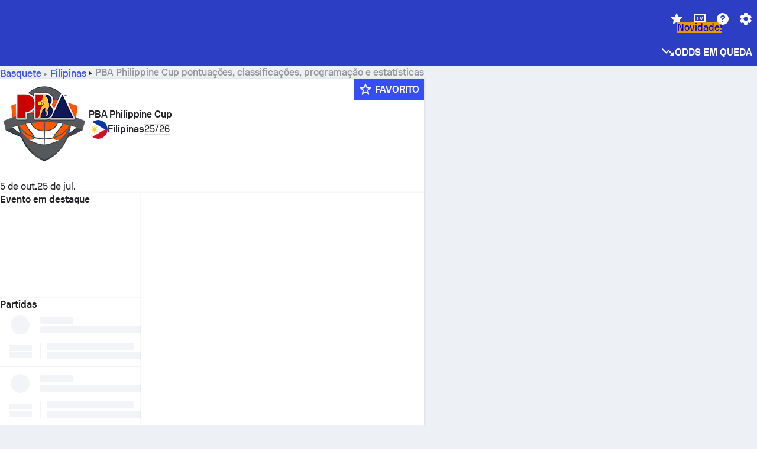

--- FILE ---
content_type: text/html; charset=utf-8
request_url: https://www.sofascore.com/pt/basketball/tournament/philippines/pba-philippine-cup/1956
body_size: 154228
content:
<!DOCTYPE html><html lang="pt-br" dir="ltr" translate="no"><head><meta charSet="utf-8" data-next-head=""/><meta name="viewport" content="width=device-width" data-next-head=""/><meta name="viewport" content="width=device-width, initial-scale=1, shrink-to-fit=no"/><script async="" src="https://securepubads.g.doubleclick.net/tag/js/gpt.js"></script><meta name="theme-color" media="(prefers-color-scheme: light)" content="#2c3ec4"/><meta name="theme-color" media="(prefers-color-scheme: dark)" content="#2a3543"/><link rel="icon" href="/_next/static/media/favicon.36eabe98.ico"/><meta name="author" content="Sofascore"/><meta name="apple-itunes-app" content="app-id=1176147574"/><meta name="facebook-domain-verification" content="5tm5f2wweby6ky296kp5on2vj4be6z"/><link rel="preconnect" href="https://img.sofascore.com"/><link rel="preconnect" href="https://www.google.com"/><link rel="preconnect" href="https://www.gstatic.com" crossorigin="anonymous"/><link rel="dns-prefetch" href="https://img.sofascore.com"/><link rel="dns-prefetch" href="https://www.googletagmanager.com"/><link rel="manifest" href="/static/manifest.json"/><link rel="shortcut icon" href="/_next/static/media/favicon.36eabe98.ico"/><link rel="mask-icon" href="/_next/static/media/favicon.36eabe98.ico"/><link rel="apple-touch-icon-precomposed" sizes="180x180" href="/_next/static/media/apple-icon-180x180.25727f88.png"/><link rel="apple-touch-icon-precomposed" sizes="152x152" href="/_next/static/media/apple-icon-152x152.639e0059.png"/><link rel="apple-touch-icon-precomposed" sizes="144x144" href="/_next/static/media/apple-icon-144x144.36eabe98.png"/><link rel="apple-touch-icon-precomposed" sizes="120x120" href="/_next/static/media/apple-icon-120x120.1f22126e.png"/><link rel="apple-touch-icon-precomposed" sizes="114x114" href="/_next/static/media/apple-icon-114x114.8efe1e47.png"/><link rel="apple-touch-icon-precomposed" sizes="76x76" href="/_next/static/media/apple-icon-76x76.6fe15cf7.png"/><link rel="apple-touch-icon-precomposed" sizes="72x72" href="/_next/static/media/apple-icon-72x72.c847900b.png"/><link rel="preload" href="/static/fonts/SofascoreSans/woff2/SofascoreSans-Regular.woff2" as="font" type="font/woff2" crossorigin="anonymous"/><link rel="preload" href="/static/fonts/SofascoreSans/woff2/SofascoreSans-Medium.woff2" as="font" type="font/woff2" crossorigin="anonymous"/><link rel="preload" href="/static/fonts/SofascoreSans/woff2/SofascoreSans-Bold.woff2" as="font" type="font/woff2" crossorigin="anonymous"/><link rel="alternate" hrefLang="en" href="https://www.sofascore.com/basketball/tournament/philippines/pba-philippine-cup/1956" data-next-head=""/><link rel="alternate" hrefLang="hr" href="https://www.sofascore.com/hr/basketball/tournament/philippines/pba-philippine-cup/1956" data-next-head=""/><link rel="alternate" hrefLang="it" href="https://www.sofascore.com/it/basketball/tournament/philippines/pba-philippine-cup/1956" data-next-head=""/><link rel="alternate" hrefLang="es" href="https://www.sofascore.com/es/basketball/tournament/philippines/pba-philippine-cup/1956" data-next-head=""/><link rel="alternate" hrefLang="es-la" href="https://www.sofascore.com/es-la/basketball/tournament/philippines/pba-philippine-cup/1956" data-next-head=""/><link rel="alternate" hrefLang="pt-br" href="https://www.sofascore.com/pt/basketball/tournament/philippines/pba-philippine-cup/1956" data-next-head=""/><link rel="alternate" hrefLang="de" href="https://www.sofascore.com/de/basketball/tournament/philippines/pba-philippine-cup/1956" data-next-head=""/><link rel="alternate" hrefLang="fr" href="https://www.sofascore.com/fr/basketball/tournament/philippines/pba-philippine-cup/1956" data-next-head=""/><link rel="alternate" hrefLang="pl" href="https://www.sofascore.com/pl/basketball/tournament/philippines/pba-philippine-cup/1956" data-next-head=""/><link rel="alternate" hrefLang="hu" href="https://www.sofascore.com/hu/basketball/tournament/philippines/pba-philippine-cup/1956" data-next-head=""/><link rel="alternate" hrefLang="da" href="https://www.sofascore.com/da/basketball/tournament/philippines/pba-philippine-cup/1956" data-next-head=""/><link rel="alternate" hrefLang="tr" href="https://www.sofascore.com/tr/basketball/tournament/philippines/pba-philippine-cup/1956" data-next-head=""/><link rel="alternate" hrefLang="ru" href="https://www.sofascore.com/ru/basketball/tournament/philippines/pba-philippine-cup/1956" data-next-head=""/><link rel="alternate" hrefLang="nl" href="https://www.sofascore.com/nl/basketball/tournament/philippines/pba-philippine-cup/1956" data-next-head=""/><link rel="alternate" hrefLang="id" href="https://www.sofascore.com/id/basketball/tournament/philippines/pba-philippine-cup/1956" data-next-head=""/><link rel="alternate" hrefLang="el" href="https://www.sofascore.com/el/basketball/tournament/philippines/pba-philippine-cup/1956" data-next-head=""/><link rel="alternate" hrefLang="sv" href="https://www.sofascore.com/sv/basketball/tournament/philippines/pba-philippine-cup/1956" data-next-head=""/><link rel="alternate" hrefLang="zh" href="https://www.sofascore.com/zh/basketball/tournament/philippines/pba-philippine-cup/1956" data-next-head=""/><link rel="alternate" hrefLang="sr" href="https://www.sofascore.com/sr/basketball/tournament/philippines/pba-philippine-cup/1956" data-next-head=""/><link rel="alternate" hrefLang="sl" href="https://www.sofascore.com/sl/basketball/tournament/philippines/pba-philippine-cup/1956" data-next-head=""/><link rel="alternate" hrefLang="ro" href="https://www.sofascore.com/ro/basketball/tournament/philippines/pba-philippine-cup/1956" data-next-head=""/><link rel="alternate" hrefLang="no" href="https://www.sofascore.com/no/basketball/tournament/philippines/pba-philippine-cup/1956" data-next-head=""/><link rel="alternate" hrefLang="hi" href="https://www.sofascore.com/hi/basketball/tournament/philippines/pba-philippine-cup/1956" data-next-head=""/><link rel="alternate" hrefLang="pt-pt" href="https://www.sofascore.com/pt-pt/basketball/tournament/philippines/pba-philippine-cup/1956" data-next-head=""/><link rel="alternate" hrefLang="cs" href="https://www.sofascore.com/cs/basketball/tournament/philippines/pba-philippine-cup/1956" data-next-head=""/><link rel="alternate" hrefLang="sk" href="https://www.sofascore.com/sk/basketball/tournament/philippines/pba-philippine-cup/1956" data-next-head=""/><link rel="alternate" hrefLang="bn" href="https://www.sofascore.com/bn/basketball/tournament/philippines/pba-philippine-cup/1956" data-next-head=""/><link rel="alternate" hrefLang="ar" href="https://www.sofascore.com/ar/basketball/tournament/philippines/pba-philippine-cup/1956" data-next-head=""/><link rel="alternate" hrefLang="az" href="https://www.sofascore.com/az/basketball/tournament/philippines/pba-philippine-cup/1956" data-next-head=""/><link rel="alternate" hrefLang="x-default" href="https://www.sofascore.com/basketball/tournament/philippines/pba-philippine-cup/1956" data-next-head=""/><link rel="canonical" href="https://www.sofascore.com/pt/basketball/tournament/philippines/pba-philippine-cup/1956" data-next-head=""/><link rel="alternate" href="android-app://com.sofascore.results/https/www.sofascore.com/league/1956" data-next-head=""/><title data-next-head="">Jogos da NBA e Resultados ao Vivo de Hoje | Sofascore</title><meta name="description" content="Verifique as pontuações e classificações de PBA Philippine Cup, bem como outras estatísticas do torneio. No Sofascore você pode encontrar todas as partidas de PBA Philippine Cup e sua programação." data-next-head=""/><meta name="keywords" content="PBA Philippine Cup, resultados ao vivo, partidas, resultados, livescore" data-next-head=""/><link rel="preload" href="/_next/static/css/209a9653cfdf308b.css" as="style"/><meta name="sentry-trace" content="58887a0ebb0e259470b78d26da5ce815-760108dd29e19420"/><meta name="baggage" content="sentry-environment=production,sentry-release=LkVzANWGUpOa15mpCu4Cb,sentry-public_key=d693747a6bb242d9bb9cf7069fb57988,sentry-trace_id=58887a0ebb0e259470b78d26da5ce815"/><script>
          window['gtag_enable_tcf_support'] = true;
          window.dataLayer = window.dataLayer || [];
          window.googletag = window.googletag || { cmd: [] };
          window.adv = window.adv || { cmd: [] };
          window.sas = window.sas || { cmd: [] };
        </script><script>
          if (typeof grecaptcha === 'undefined') {
            grecaptcha = {};
          }
          grecaptcha.ready = function(cb) {
            if (typeof grecaptcha.render === 'undefined') {
              const c = '___grecaptcha_cfg';
              window[c] = window[c] || {};
              (window[c]['fns'] = window[c]['fns']||[]).push(cb);
            } else {
              cb();
            }
          }
       </script><style type="text/css">.fresnel-container{margin:0;padding:0;}
@media not all and (min-width:0px) and (max-width:478.98px){.fresnel-at-xxs{display:none!important;}}
@media not all and (min-width:479px) and (max-width:479.98px){.fresnel-at-xsMax{display:none!important;}}
@media not all and (min-width:480px) and (max-width:479.98px){.fresnel-at-xs{display:none!important;}}
@media not all and (min-width:480px) and (max-width:766.98px){.fresnel-at-xsMin{display:none!important;}}
@media not all and (min-width:767px) and (max-width:767.98px){.fresnel-at-smMax{display:none!important;}}
@media not all and (min-width:768px) and (max-width:767.98px){.fresnel-at-sm{display:none!important;}}
@media not all and (min-width:768px) and (max-width:990.98px){.fresnel-at-smMin{display:none!important;}}
@media not all and (min-width:991px) and (max-width:991.98px){.fresnel-at-mdMax{display:none!important;}}
@media not all and (min-width:992px) and (max-width:991.98px){.fresnel-at-md{display:none!important;}}
@media not all and (min-width:992px) and (max-width:1342.98px){.fresnel-at-mdMin{display:none!important;}}
@media not all and (min-width:1343px) and (max-width:1343.98px){.fresnel-at-lgMax{display:none!important;}}
@media not all and (min-width:1344px) and (max-width:1343.98px){.fresnel-at-lg{display:none!important;}}
@media not all and (min-width:1344px){.fresnel-at-lgMin{display:none!important;}}
@media not all and (max-width:478.98px){.fresnel-lessThan-xsMax{display:none!important;}}
@media not all and (max-width:479.98px){.fresnel-lessThan-xs{display:none!important;}}
@media not all and (max-width:479.98px){.fresnel-lessThan-xsMin{display:none!important;}}
@media not all and (max-width:766.98px){.fresnel-lessThan-smMax{display:none!important;}}
@media not all and (max-width:767.98px){.fresnel-lessThan-sm{display:none!important;}}
@media not all and (max-width:767.98px){.fresnel-lessThan-smMin{display:none!important;}}
@media not all and (max-width:990.98px){.fresnel-lessThan-mdMax{display:none!important;}}
@media not all and (max-width:991.98px){.fresnel-lessThan-md{display:none!important;}}
@media not all and (max-width:991.98px){.fresnel-lessThan-mdMin{display:none!important;}}
@media not all and (max-width:1342.98px){.fresnel-lessThan-lgMax{display:none!important;}}
@media not all and (max-width:1343.98px){.fresnel-lessThan-lg{display:none!important;}}
@media not all and (max-width:1343.98px){.fresnel-lessThan-lgMin{display:none!important;}}
@media not all and (min-width:479px){.fresnel-greaterThan-xxs{display:none!important;}}
@media not all and (min-width:480px){.fresnel-greaterThan-xsMax{display:none!important;}}
@media not all and (min-width:480px){.fresnel-greaterThan-xs{display:none!important;}}
@media not all and (min-width:767px){.fresnel-greaterThan-xsMin{display:none!important;}}
@media not all and (min-width:768px){.fresnel-greaterThan-smMax{display:none!important;}}
@media not all and (min-width:768px){.fresnel-greaterThan-sm{display:none!important;}}
@media not all and (min-width:991px){.fresnel-greaterThan-smMin{display:none!important;}}
@media not all and (min-width:992px){.fresnel-greaterThan-mdMax{display:none!important;}}
@media not all and (min-width:992px){.fresnel-greaterThan-md{display:none!important;}}
@media not all and (min-width:1343px){.fresnel-greaterThan-mdMin{display:none!important;}}
@media not all and (min-width:1344px){.fresnel-greaterThan-lgMax{display:none!important;}}
@media not all and (min-width:1344px){.fresnel-greaterThan-lg{display:none!important;}}
@media not all and (min-width:0px){.fresnel-greaterThanOrEqual-xxs{display:none!important;}}
@media not all and (min-width:479px){.fresnel-greaterThanOrEqual-xsMax{display:none!important;}}
@media not all and (min-width:480px){.fresnel-greaterThanOrEqual-xs{display:none!important;}}
@media not all and (min-width:480px){.fresnel-greaterThanOrEqual-xsMin{display:none!important;}}
@media not all and (min-width:767px){.fresnel-greaterThanOrEqual-smMax{display:none!important;}}
@media not all and (min-width:768px){.fresnel-greaterThanOrEqual-sm{display:none!important;}}
@media not all and (min-width:768px){.fresnel-greaterThanOrEqual-smMin{display:none!important;}}
@media not all and (min-width:991px){.fresnel-greaterThanOrEqual-mdMax{display:none!important;}}
@media not all and (min-width:992px){.fresnel-greaterThanOrEqual-md{display:none!important;}}
@media not all and (min-width:992px){.fresnel-greaterThanOrEqual-mdMin{display:none!important;}}
@media not all and (min-width:1343px){.fresnel-greaterThanOrEqual-lgMax{display:none!important;}}
@media not all and (min-width:1344px){.fresnel-greaterThanOrEqual-lg{display:none!important;}}
@media not all and (min-width:1344px){.fresnel-greaterThanOrEqual-lgMin{display:none!important;}}
@media not all and (min-width:0px) and (max-width:478.98px){.fresnel-between-xxs-xsMax{display:none!important;}}
@media not all and (min-width:0px) and (max-width:479.98px){.fresnel-between-xxs-xs{display:none!important;}}
@media not all and (min-width:0px) and (max-width:479.98px){.fresnel-between-xxs-xsMin{display:none!important;}}
@media not all and (min-width:0px) and (max-width:766.98px){.fresnel-between-xxs-smMax{display:none!important;}}
@media not all and (min-width:0px) and (max-width:767.98px){.fresnel-between-xxs-sm{display:none!important;}}
@media not all and (min-width:0px) and (max-width:767.98px){.fresnel-between-xxs-smMin{display:none!important;}}
@media not all and (min-width:0px) and (max-width:990.98px){.fresnel-between-xxs-mdMax{display:none!important;}}
@media not all and (min-width:0px) and (max-width:991.98px){.fresnel-between-xxs-md{display:none!important;}}
@media not all and (min-width:0px) and (max-width:991.98px){.fresnel-between-xxs-mdMin{display:none!important;}}
@media not all and (min-width:0px) and (max-width:1342.98px){.fresnel-between-xxs-lgMax{display:none!important;}}
@media not all and (min-width:0px) and (max-width:1343.98px){.fresnel-between-xxs-lg{display:none!important;}}
@media not all and (min-width:0px) and (max-width:1343.98px){.fresnel-between-xxs-lgMin{display:none!important;}}
@media not all and (min-width:479px) and (max-width:479.98px){.fresnel-between-xsMax-xs{display:none!important;}}
@media not all and (min-width:479px) and (max-width:479.98px){.fresnel-between-xsMax-xsMin{display:none!important;}}
@media not all and (min-width:479px) and (max-width:766.98px){.fresnel-between-xsMax-smMax{display:none!important;}}
@media not all and (min-width:479px) and (max-width:767.98px){.fresnel-between-xsMax-sm{display:none!important;}}
@media not all and (min-width:479px) and (max-width:767.98px){.fresnel-between-xsMax-smMin{display:none!important;}}
@media not all and (min-width:479px) and (max-width:990.98px){.fresnel-between-xsMax-mdMax{display:none!important;}}
@media not all and (min-width:479px) and (max-width:991.98px){.fresnel-between-xsMax-md{display:none!important;}}
@media not all and (min-width:479px) and (max-width:991.98px){.fresnel-between-xsMax-mdMin{display:none!important;}}
@media not all and (min-width:479px) and (max-width:1342.98px){.fresnel-between-xsMax-lgMax{display:none!important;}}
@media not all and (min-width:479px) and (max-width:1343.98px){.fresnel-between-xsMax-lg{display:none!important;}}
@media not all and (min-width:479px) and (max-width:1343.98px){.fresnel-between-xsMax-lgMin{display:none!important;}}
@media not all and (min-width:480px) and (max-width:479.98px){.fresnel-between-xs-xsMin{display:none!important;}}
@media not all and (min-width:480px) and (max-width:766.98px){.fresnel-between-xs-smMax{display:none!important;}}
@media not all and (min-width:480px) and (max-width:767.98px){.fresnel-between-xs-sm{display:none!important;}}
@media not all and (min-width:480px) and (max-width:767.98px){.fresnel-between-xs-smMin{display:none!important;}}
@media not all and (min-width:480px) and (max-width:990.98px){.fresnel-between-xs-mdMax{display:none!important;}}
@media not all and (min-width:480px) and (max-width:991.98px){.fresnel-between-xs-md{display:none!important;}}
@media not all and (min-width:480px) and (max-width:991.98px){.fresnel-between-xs-mdMin{display:none!important;}}
@media not all and (min-width:480px) and (max-width:1342.98px){.fresnel-between-xs-lgMax{display:none!important;}}
@media not all and (min-width:480px) and (max-width:1343.98px){.fresnel-between-xs-lg{display:none!important;}}
@media not all and (min-width:480px) and (max-width:1343.98px){.fresnel-between-xs-lgMin{display:none!important;}}
@media not all and (min-width:480px) and (max-width:766.98px){.fresnel-between-xsMin-smMax{display:none!important;}}
@media not all and (min-width:480px) and (max-width:767.98px){.fresnel-between-xsMin-sm{display:none!important;}}
@media not all and (min-width:480px) and (max-width:767.98px){.fresnel-between-xsMin-smMin{display:none!important;}}
@media not all and (min-width:480px) and (max-width:990.98px){.fresnel-between-xsMin-mdMax{display:none!important;}}
@media not all and (min-width:480px) and (max-width:991.98px){.fresnel-between-xsMin-md{display:none!important;}}
@media not all and (min-width:480px) and (max-width:991.98px){.fresnel-between-xsMin-mdMin{display:none!important;}}
@media not all and (min-width:480px) and (max-width:1342.98px){.fresnel-between-xsMin-lgMax{display:none!important;}}
@media not all and (min-width:480px) and (max-width:1343.98px){.fresnel-between-xsMin-lg{display:none!important;}}
@media not all and (min-width:480px) and (max-width:1343.98px){.fresnel-between-xsMin-lgMin{display:none!important;}}
@media not all and (min-width:767px) and (max-width:767.98px){.fresnel-between-smMax-sm{display:none!important;}}
@media not all and (min-width:767px) and (max-width:767.98px){.fresnel-between-smMax-smMin{display:none!important;}}
@media not all and (min-width:767px) and (max-width:990.98px){.fresnel-between-smMax-mdMax{display:none!important;}}
@media not all and (min-width:767px) and (max-width:991.98px){.fresnel-between-smMax-md{display:none!important;}}
@media not all and (min-width:767px) and (max-width:991.98px){.fresnel-between-smMax-mdMin{display:none!important;}}
@media not all and (min-width:767px) and (max-width:1342.98px){.fresnel-between-smMax-lgMax{display:none!important;}}
@media not all and (min-width:767px) and (max-width:1343.98px){.fresnel-between-smMax-lg{display:none!important;}}
@media not all and (min-width:767px) and (max-width:1343.98px){.fresnel-between-smMax-lgMin{display:none!important;}}
@media not all and (min-width:768px) and (max-width:767.98px){.fresnel-between-sm-smMin{display:none!important;}}
@media not all and (min-width:768px) and (max-width:990.98px){.fresnel-between-sm-mdMax{display:none!important;}}
@media not all and (min-width:768px) and (max-width:991.98px){.fresnel-between-sm-md{display:none!important;}}
@media not all and (min-width:768px) and (max-width:991.98px){.fresnel-between-sm-mdMin{display:none!important;}}
@media not all and (min-width:768px) and (max-width:1342.98px){.fresnel-between-sm-lgMax{display:none!important;}}
@media not all and (min-width:768px) and (max-width:1343.98px){.fresnel-between-sm-lg{display:none!important;}}
@media not all and (min-width:768px) and (max-width:1343.98px){.fresnel-between-sm-lgMin{display:none!important;}}
@media not all and (min-width:768px) and (max-width:990.98px){.fresnel-between-smMin-mdMax{display:none!important;}}
@media not all and (min-width:768px) and (max-width:991.98px){.fresnel-between-smMin-md{display:none!important;}}
@media not all and (min-width:768px) and (max-width:991.98px){.fresnel-between-smMin-mdMin{display:none!important;}}
@media not all and (min-width:768px) and (max-width:1342.98px){.fresnel-between-smMin-lgMax{display:none!important;}}
@media not all and (min-width:768px) and (max-width:1343.98px){.fresnel-between-smMin-lg{display:none!important;}}
@media not all and (min-width:768px) and (max-width:1343.98px){.fresnel-between-smMin-lgMin{display:none!important;}}
@media not all and (min-width:991px) and (max-width:991.98px){.fresnel-between-mdMax-md{display:none!important;}}
@media not all and (min-width:991px) and (max-width:991.98px){.fresnel-between-mdMax-mdMin{display:none!important;}}
@media not all and (min-width:991px) and (max-width:1342.98px){.fresnel-between-mdMax-lgMax{display:none!important;}}
@media not all and (min-width:991px) and (max-width:1343.98px){.fresnel-between-mdMax-lg{display:none!important;}}
@media not all and (min-width:991px) and (max-width:1343.98px){.fresnel-between-mdMax-lgMin{display:none!important;}}
@media not all and (min-width:992px) and (max-width:991.98px){.fresnel-between-md-mdMin{display:none!important;}}
@media not all and (min-width:992px) and (max-width:1342.98px){.fresnel-between-md-lgMax{display:none!important;}}
@media not all and (min-width:992px) and (max-width:1343.98px){.fresnel-between-md-lg{display:none!important;}}
@media not all and (min-width:992px) and (max-width:1343.98px){.fresnel-between-md-lgMin{display:none!important;}}
@media not all and (min-width:992px) and (max-width:1342.98px){.fresnel-between-mdMin-lgMax{display:none!important;}}
@media not all and (min-width:992px) and (max-width:1343.98px){.fresnel-between-mdMin-lg{display:none!important;}}
@media not all and (min-width:992px) and (max-width:1343.98px){.fresnel-between-mdMin-lgMin{display:none!important;}}
@media not all and (min-width:1343px) and (max-width:1343.98px){.fresnel-between-lgMax-lg{display:none!important;}}
@media not all and (min-width:1343px) and (max-width:1343.98px){.fresnel-between-lgMax-lgMin{display:none!important;}}
@media not all and (min-width:1344px) and (max-width:1343.98px){.fresnel-between-lg-lgMin{display:none!important;}}</style><script>
        (function () {
          function applyTheme(theme) {
            for (let key in theme) {
              document.documentElement.style.setProperty(key, theme[key]);
            }
          }

          var persistedTheme = localStorage.getItem('sofa.theme');

          var light = {"--primary-default":"#374df5","--primary-variant":"#2c3ec4","--primary-highlight":"rgba(55, 77, 245, 0.15)","--primary-hover":"hsl(233, 90.5%, 63.8%)","--primary-selected":"hsl(233, 90.5%, 53.8%)","--secondary-default":"#0bb32a","--secondary-variant":"#08861f","--secondary-highlight":"rgba(11, 179, 42, 0.15)","--secondary-hover":"hsl(131, 88.4%, 42.3%)","--secondary-selected":"hsl(131, 88.4%, 32.3%)","--tertiary-default":"rgba(202, 194, 133, 1)","--tertiary-variant":"rgba(157, 150, 94, 1)","--tertiary-highlight":"rgba(202, 194, 133, 0.15)","--neutral-default":"#a4a9b3","--neutral-variant":"#51565f","--neutral-highlight":"#e8ecf3","--on-color-primary":"#ffffff","--on-color-secondary":"rgba(255, 255, 255, 0.6)","--on-color-highlight-nLv1":"rgba(255, 255, 255, 0.2)","--on-color-highlight-nLv2":"rgba(255, 255, 255, 0.1)","--on-color-default":"#ffffff","--on-color-hover":"#e6e6e6","--on-color-selected":"#cccccc","--surface-s0":"#edf1f6","--surface-s1":"#ffffff","--surface-s2":"rgba(229, 233, 239, 0.5)","--surface-sp":"#ffffff","--surface-t":"#222226","--on-surface-nLv1":"#222226","--on-surface-nLv2":"rgba(34, 34, 38, 0.7)","--on-surface-nLv3":"rgba(34, 34, 38, 0.45)","--on-surface-nLv4":"rgba(34, 34, 38, 0.15)","--on-surface-nLv5":"rgba(34, 34, 38, 0.06)","--error-default":"#c7361f","--error-hover":"#dd3c23","--error-selected":"#b1301c","--alert-default":"#c7921f","--alert-hover":"#dda223","--alert-selected":"#b1821c","--success-default":"#15b168","--success-hover":"#18c876","--success-selected":"#129a5b","--effect-elevation1":"rgba(34, 34, 38, 0.16)","--effect-elevation2":"rgba(34, 34, 38, 0.16)","--effect-elevation3":"rgba(34, 34, 38, 0.16)","--overlay-darken1":"rgba(0, 0, 0, 0.25)","--overlay-darken2":"rgba(0, 0, 0, 0.5)","--overlay-darken3":"rgba(0, 0, 0, 0.65)","--sofa-singles-live":"#cb1818","--sofa-singles-value":"#e59c03","--sofa-singles-liveHighlight":"rgba(203, 24, 24, 0.1)","--sofa-singles-crowdsourcingLive":"#ff109f","--sofa-singles-crowdsourcingLiveHighlight":"rgba(255, 16, 159, 0.1)","--score-rating-s00":"#a4a9b3","--score-rating-s10":"#dc0c00","--score-rating-s60":"#ed7e07","--score-rating-s65":"#d9af00","--score-rating-s70":"#00c424","--score-rating-s80":"#00adc4","--score-rating-s90":"#374df5","--playoffs-promotion-to-x":"#26943b","--playoffs-promotion-to-x-playoff":"#49cb40","--playoffs-promotion-to-y":"#0056a3","--playoffs-promotion-to-y-playoff":"#0a8dff","--playoffs-promotion-to-z":"#016565","--playoffs-promotion-to-z-playoff":"#018e8d","--playoffs-promotion-to-z-playoff-secondary":"#01b7b6","--playoffs-promotion-to-relegation":"#c1262d","--playoffs-promotion-to-relegation-playoff":"#fea500","--player-position-forward":"#cb1818","--player-position-midfield":"#0bb32a","--player-position-defender":"#374df5","--player-position-goalkeeper":"#e59c03","--heatmap-hm1":"#cbedbf","--heatmap-hm2":"#d5eb86","--heatmap-hm3":"#fffc20","--heatmap-hm4":"#ff8111","--heatmap-hm5":"#ff1f1f","--stage-sports-dtm":"#011c47","--stage-sports-formula1":"#dc351e","--stage-sports-formulaE":"#04afe7","--stage-sports-indycar":"#c61e36","--stage-sports-moto2":"#84273a","--stage-sports-moto3":"#832639","--stage-sports-motoGP":"#3b3536","--stage-sports-nascar":"#007ac2","--stage-sports-superbike":"#bd1f23","--stage-sports-wrc":"#7bad26","--stage-sports-cycling":"#0162af","--stage-sports-generic":"#03af37","--graphics-terrain-football":"#cbedbf","--graphics-terrain-basketball":"#f8d496","--graphics-terrain-dark":"#19191c","--graphics-terrain-footballPale":"#f5fbf2","--graphics-terrain-basketballPale":"#fef6ea","--graphics-terrain-footballLineups":"#3c8063","--terrain-harcourtIndoor":"#30b8ab","--terrain-hardcourtOutdoor":"#5143cc","--terrain-grass":"#62bd40","--terrain-clay":"#eb9a44","--terrain-default":"#808080","--tournaments-wta":"#a42090","--social-twitter":"#00acee","--social-facebook":"#0865FE","--social-apple":"#000000","--social-huawei-symbol":"#CE0E2D","--social-huawei-text":"#262729","--cricket-neutral":"#a4a9b3","--cricket-singleRuns":"#6aac44","--cricket-firstCircleRuns":"#4d82a1","--cricket-secondCircleRuns":"#98458c","--cricket-wicketsDown":"#b8483c","--cricket-errorsAndMistakes":"#be9b3c","--cricket-cricketTerrain":"#cbedbf","--cricket-cricketTerrainSecondary":"#166534","--cricket-dsr":"#5a539c","--sentiment-positive":"#0bb32a","--sentiment-positive-highlight":"rgba(11, 179, 42, 0.25)","--sentiment-negative":"#cb1818","--sentiment-negative-highlight":"rgba(203, 24, 24, 0.25)","--header-default":"#2c3ec4","--mma-red-default":"#ce153a","--mma-red-highlight":"rgba(206, 21, 58, 0.15)","--mma-blue-default":"#1258df","--mma-blue-highlight":"rgba(18, 88, 223, 0.15)","--football-shotmap-home-idle":"#05660f","--football-shotmap-home-selectedHover":"#0bb32a","--football-shotmap-away-idle":"#064683","--football-shotmap-away-selectedHover":"#374df5","--tennis-tournaments-2000":"#3A66AC","--tennis-tournaments-1000":"#D1B04E","--tennis-tournaments-500":"#848E95","--tennis-tournaments-250":"#00AFF0","--hockey-shotmap-shot-background":"#ffffff80","--editor-pink":"#FF407F","--editor-pink-highlight":"rgba(255, 64, 127, 0.15)"};
          var dark = {"--primary-default":"#7a84ff","--primary-variant":"#000000","--primary-highlight":"rgba(122, 132, 255, 0.25)","--primary-hover":"hsl(235, 100.0%, 78.9%)","--primary-selected":"hsl(235, 100.0%, 68.9%)","--secondary-default":"#46c252","--secondary-variant":"#03692a","--secondary-highlight":"rgba(70, 194, 82, 0.25)","--secondary-hover":"hsl(126, 50.4%, 56.8%)","--secondary-selected":"hsl(126, 50.4%, 46.8%)","--tertiary-default":"rgba(168, 161, 110, 1)","--tertiary-variant":"rgba(130, 124, 77, 1)","--tertiary-highlight":"rgba(168, 161 110, 0.15)","--neutral-default":"#a4a9b3","--neutral-variant":"#BCC2CF","--neutral-highlight":"rgba(54, 63, 83, 0.5)","--on-color-primary":"#FCFCFE","--on-color-secondary":"rgba(255, 255, 255, 0.6)","--on-color-highlight-nLv1":"rgba(255, 255, 255, 0.25)","--on-color-highlight-nLv2":"rgba(255, 255, 255, 0.1)","--on-color-default":"#ffffff","--on-color-hover":"#ffffff","--on-color-selected":"#f2f2f2","--surface-s0":"#000000","--surface-s1":"#171C1F","--surface-s2":"rgba(0, 0, 0, 0.5)","--surface-sp":"#272C32","--surface-t":"#ECEDEF","--on-surface-nLv1":"#ECEDEF","--on-surface-nLv2":"rgba(255, 255, 255, 0.75)","--on-surface-nLv3":"rgba(255, 255, 255, 0.5)","--on-surface-nLv4":"rgba(255, 255, 255, 0.15)","--on-surface-nLv5":"rgba(255, 255, 255, 0.08)","--error-default":"#e35c47","--error-hover":"#e66f5d","--error-selected":"#e04831","--alert-default":"#dbaa3f","--alert-hover":"#dfb355","--alert-selected":"#d7a02a","--success-default":"#39b57a","--success-hover":"#44c486","--success-selected":"#33a26c","--effect-elevation1":"rgba(0, 0, 0, 0.24)","--effect-elevation2":"rgba(0, 0, 0, 0.40)","--effect-elevation3":"rgba(0, 0, 0, 0.48)","--overlay-darken1":"rgba(0, 0, 0, 0.25)","--overlay-darken2":"rgba(0, 0, 0, 0.5)","--overlay-darken3":"rgba(0, 0, 0, 0.65)","--sofa-singles-live":"#e73b3b","--sofa-singles-value":"#e8b345","--sofa-singles-liveHighlight":"rgba(231, 59, 59, 0.2)","--sofa-singles-crowdsourcingLive":"#ff109f","--sofa-singles-crowdsourcingLiveHighlight":"rgba(255, 16, 159, 0.1)","--score-rating-s00":"#a4a9b3","--score-rating-s10":"#dc0c00","--score-rating-s60":"#ed7e07","--score-rating-s65":"#d9af00","--score-rating-s70":"#00c424","--score-rating-s80":"#00adc4","--score-rating-s90":"#374df5","--playoffs-promotion-to-x":"#3bb552","--playoffs-promotion-to-x-playoff":"#80ea79","--playoffs-promotion-to-y":"#288eea","--playoffs-promotion-to-y-playoff":"#8fcbff","--playoffs-promotion-to-z":"#2f9d9d","--playoffs-promotion-to-z-playoff":"#0ad8d8","--playoffs-promotion-to-z-playoff-secondary":"#befefe","--playoffs-promotion-to-relegation":"#ef5158","--playoffs-promotion-to-relegation-playoff":"#ffb936","--player-position-forward":"#e73b3b","--player-position-midfield":"#1eb85d","--player-position-defender":"#4b9def","--player-position-goalkeeper":"#e8b345","--heatmap-hm1":"#446c46","--heatmap-hm2":"#7d943c","--heatmap-hm3":"#ffd630","--heatmap-hm4":"#f0802b","--heatmap-hm5":"#f03530","--stage-sports-dtm":"#011c47","--stage-sports-formula1":"#dc351e","--stage-sports-formulaE":"#04afe7","--stage-sports-indycar":"#c61e36","--stage-sports-moto2":"#84273a","--stage-sports-moto3":"#832639","--stage-sports-motoGP":"#3b3536","--stage-sports-nascar":"#007ac2","--stage-sports-superbike":"#bd1f23","--stage-sports-wrc":"#7bad26","--stage-sports-cycling":"#0162af","--stage-sports-generic":"#03af37","--graphics-terrain-football":"#446c46","--graphics-terrain-basketball":"#a38a5e","--graphics-terrain-dark":"#0c0c0d","--graphics-terrain-footballPale":"#1d2c29","--graphics-terrain-basketballPale":"#31312e","--graphics-terrain-footballLineups":"#171c1f","--terrain-harcourtIndoor":"#6ee4d9","--terrain-hardcourtOutdoor":"#a59bf5","--terrain-grass":"#488331","--terrain-clay":"#a06b32","--terrain-default":"#808080","--tournaments-wta":"#db5cc7","--social-twitter":"#00acee","--social-facebook":"#ECEDEF","--social-apple":"#ECEDEF","--social-huawei-symbol":"#ECEDEF","--social-huawei-text":"#ECEDEF","--cricket-neutral":"#828ba1","--cricket-singleRuns":"#6aac44","--cricket-firstCircleRuns":"#4d82a1","--cricket-secondCircleRuns":"#98458c","--cricket-wicketsDown":"#b8483c","--cricket-errorsAndMistakes":"#be9b3c","--cricket-cricketTerrain":"#9ccf8a","--cricket-cricketTerrainSecondary":"#166534","--cricket-dsr":"#5a539c","--sentiment-positive":"#46c252","--sentiment-positive-highlight":"rgba(70, 194, 82, 0.25)","--sentiment-negative":"#e73b3b","--sentiment-negative-highlight":"rgba(231, 59, 59, 0.25)","--header-default":"#111517","--mma-red-default":"#de4e6b","--mma-red-highlight":"rgba(222, 78, 107, 0.25)","--mma-blue-default":"#467ce5","--mma-blue-highlight":"rgba(70, 124, 229, 0.25)","--football-shotmap-home-idle":"#0b5a13","--football-shotmap-home-selectedHover":"#46c252","--football-shotmap-away-idle":"#2c3596","--football-shotmap-away-selectedHover":"#7a84ff","--tennis-tournaments-2000":"#3A66AC","--tennis-tournaments-1000":"#D1B04E","--tennis-tournaments-500":"#848E95","--tennis-tournaments-250":"#00AFF0","--hockey-shotmap-shot-background":"#ffffff33","--editor-pink":"#FF7DA8","--editor-pink-highlight":"rgba(255, 64, 127, 0.15)"};

          var themes = { light, dark };

          

          var theme = 'auto';
          var prefersDark = window.matchMedia('(prefers-color-scheme: dark)').matches;

          if (persistedTheme) {
            try {
              var parsed = JSON.parse(persistedTheme);
              if(parsed.theme === 'amoled') {
                parsed.theme = 'dark';
              }
              theme = parsed.theme || theme;
            } catch {
              console.error('Invalid theme shape.');
            }
          }

          var toApply;
          if (theme === 'auto') {
            toApply = prefersDark ? 'dark' : 'light';
          } else {
            toApply = theme;
          }

          try {
            window.localStorage.setItem('sofa.theme',JSON.stringify({theme:theme}));
          } catch {
            console.error('Locale Storage is full.');
          }

          document.documentElement.classList.add(toApply);
          applyTheme(themes[toApply]);
        })();</script><script type="application/ld+json" data-next-head="">{"@context":"https://schema.org","@type":"BreadcrumbList","itemListElement":[{"@type":"ListItem","position":1,"name":"Basquete","item":"https://www.sofascore.com/pt/basquete"},{"@type":"ListItem","position":2,"name":"Filipinas","item":"https://www.sofascore.com/pt/basquete/philippines"},{"@type":"ListItem","position":3,"name":"PBA Philippine Cup"}]}</script><script type="application/ld+json" data-next-head="">{"@context":"https://schema.org","@type":"SportsOrganization","name":"PBA Philippine Cup","sport":"Basketball","logo":"https://img.sofascore.com/api/v1/unique-tournament/1956/image","url":"https://www.sofascore.com/tournament/basketball/philippines/pba-philippine-cup/1956"}</script><link rel="stylesheet" href="/_next/static/css/209a9653cfdf308b.css" data-n-g=""/><noscript data-n-css=""></noscript><script defer="" noModule="" src="/_next/static/chunks/polyfills-42372ed130431b0a.js"></script><script defer="" src="/_next/static/chunks/29326.9e7ebb54614a8b4c.js"></script><script defer="" src="/_next/static/chunks/86819.b701eb9aac5333f0.js"></script><script defer="" src="/_next/static/chunks/93299.495eddcc62456619.js"></script><script defer="" src="/_next/static/chunks/34331.fd802a0ef8ccb011.js"></script><script defer="" src="/_next/static/chunks/36252.97a6054a71f57f59.js"></script><script defer="" src="/_next/static/chunks/14767.fc8fe2480397ab08.js"></script><script defer="" src="/_next/static/chunks/2266.0ca26a67f0629fd5.js"></script><script defer="" src="/_next/static/chunks/88561.cbe300c394cc182f.js"></script><script defer="" src="/_next/static/chunks/56591-26529305f876bbce.js"></script><script defer="" src="/_next/static/chunks/28446-08caf10013fbb1d8.js"></script><script defer="" src="/_next/static/chunks/14632-99f141c18cf2d7f6.js"></script><script defer="" src="/_next/static/chunks/35597-96dcd84ebbdb6cc5.js"></script><script defer="" src="/_next/static/chunks/32935-72b1b28c4d7bd69e.js"></script><script defer="" src="/_next/static/chunks/73240-abf0747ce2ed4b03.js"></script><script defer="" src="/_next/static/chunks/53805.b44bfbde39fc362d.js"></script><script defer="" src="/_next/static/chunks/17132.734f7331382554db.js"></script><script defer="" src="/_next/static/chunks/55798.bc8518dccfd800ee.js"></script><script defer="" src="/_next/static/chunks/36978.3703c0df6b1f4a83.js"></script><script defer="" src="/_next/static/chunks/64162.712b1c3f6f843dbd.js"></script><script defer="" src="/_next/static/chunks/56221.6bdb580b2a980733.js"></script><script defer="" src="/_next/static/chunks/79058.ac23cc7f60527ef3.js"></script><script defer="" src="/_next/static/chunks/62192.0f23d7cd055fbd9d.js"></script><script defer="" src="/_next/static/chunks/28355.2df0cc2624381946.js"></script><script src="/_next/static/chunks/webpack-cc94966004d4b353.js" defer=""></script><script src="/_next/static/chunks/framework-a8c9674a7c50b22f.js" defer=""></script><script src="/_next/static/chunks/main-27022fa8cce94201.js" defer=""></script><script src="/_next/static/chunks/pages/_app-85b097b9d009b9cf.js" defer=""></script><script src="/_next/static/chunks/14092-f8d92b8eedd494c1.js" defer=""></script><script src="/_next/static/chunks/33854-b1405b1353b98068.js" defer=""></script><script src="/_next/static/chunks/58860-7a7a351931890f60.js" defer=""></script><script src="/_next/static/chunks/41164-524891de18be994a.js" defer=""></script><script src="/_next/static/chunks/25274-9f168afb85e596ed.js" defer=""></script><script src="/_next/static/chunks/31702-e1f88fd9ff024e20.js" defer=""></script><script src="/_next/static/chunks/61392-9424b701d30dcefc.js" defer=""></script><script src="/_next/static/chunks/19268-6263b777ab088455.js" defer=""></script><script src="/_next/static/chunks/36678-b8f374455d58d4fe.js" defer=""></script><script src="/_next/static/chunks/93785-fc402ce608a79184.js" defer=""></script><script src="/_next/static/chunks/56022-8bfd612f00c1f369.js" defer=""></script><script src="/_next/static/chunks/54246-6ad74c3071c626ed.js" defer=""></script><script src="/_next/static/chunks/78061-374bef4b0ce8435e.js" defer=""></script><script src="/_next/static/chunks/18949-11a69e8c22387a1d.js" defer=""></script><script src="/_next/static/chunks/3074-930ae17a1410272d.js" defer=""></script><script src="/_next/static/chunks/86795-2a85df4aad2c78c2.js" defer=""></script><script src="/_next/static/chunks/26928-949a2da55e8c90b8.js" defer=""></script><script src="/_next/static/chunks/24649-8d8c5ac1c79f2068.js" defer=""></script><script src="/_next/static/chunks/36701-43dd2b9e0eaa55f2.js" defer=""></script><script src="/_next/static/chunks/25752-c49906cb53f7f887.js" defer=""></script><script src="/_next/static/chunks/49191-ed3304fecd4fa6d2.js" defer=""></script><script src="/_next/static/chunks/32660-14c184f80962d6d0.js" defer=""></script><script src="/_next/static/chunks/12293-e996d01336466d47.js" defer=""></script><script src="/_next/static/chunks/32342-ccc5504b20b3e49e.js" defer=""></script><script src="/_next/static/chunks/14472-447a1f0e7f3811d0.js" defer=""></script><script src="/_next/static/chunks/27455-16b161c5e7237cb9.js" defer=""></script><script src="/_next/static/chunks/83245-65bc0ff5ad2d675a.js" defer=""></script><script src="/_next/static/chunks/pages/tournament-3616f2b05029232d.js" defer=""></script><script src="/_next/static/LkVzANWGUpOa15mpCu4Cb/_buildManifest.js" defer=""></script><script src="/_next/static/LkVzANWGUpOa15mpCu4Cb/_ssgManifest.js" defer=""></script><style data-styled="" data-styled-version="5.3.11">html{line-height:1.15;-webkit-text-size-adjust:100%;}/*!sc*/
body{margin:0;}/*!sc*/
main{display:block;}/*!sc*/
h1{font-size:2em;margin:0.67em 0;}/*!sc*/
hr{box-sizing:content-box;height:0;overflow:visible;}/*!sc*/
pre{font-family:monospace,monospace;font-size:1em;}/*!sc*/
a{background-color:transparent;}/*!sc*/
abbr[title]{border-bottom:none;-webkit-text-decoration:underline;text-decoration:underline;-webkit-text-decoration:underline dotted;text-decoration:underline dotted;}/*!sc*/
b,strong{font-weight:bolder;}/*!sc*/
code,kbd,samp{font-family:monospace,monospace;font-size:1em;}/*!sc*/
small{font-size:80%;}/*!sc*/
sub,sup{font-size:75%;line-height:0;position:relative;vertical-align:baseline;}/*!sc*/
sub{bottom:-0.25em;}/*!sc*/
sup{top:-0.5em;}/*!sc*/
img{border-style:none;}/*!sc*/
button,input,optgroup,select,textarea{font-family:inherit;font-size:100%;line-height:1.15;margin:0;}/*!sc*/
button,input{overflow:visible;}/*!sc*/
button,select{text-transform:none;}/*!sc*/
button,[type="button"],[type="reset"],[type="submit"]{-webkit-appearance:button;}/*!sc*/
button::-moz-focus-inner,[type="button"]::-moz-focus-inner,[type="reset"]::-moz-focus-inner,[type="submit"]::-moz-focus-inner{border-style:none;padding:0;}/*!sc*/
button:-moz-focusring,[type="button"]:-moz-focusring,[type="reset"]:-moz-focusring,[type="submit"]:-moz-focusring{outline:1px dotted ButtonText;}/*!sc*/
fieldset{padding:0.35em 0.75em 0.625em;}/*!sc*/
legend{box-sizing:border-box;color:inherit;display:table;max-width:100%;padding:0;white-space:normal;}/*!sc*/
progress{vertical-align:baseline;}/*!sc*/
textarea{overflow:auto;}/*!sc*/
[type="checkbox"],[type="radio"]{box-sizing:border-box;padding:0;}/*!sc*/
[type="number"]::-webkit-inner-spin-button,[type="number"]::-webkit-outer-spin-button{height:auto;}/*!sc*/
[type="search"]{-webkit-appearance:textfield;outline-offset:-2px;}/*!sc*/
[type="search"]::-webkit-search-decoration{-webkit-appearance:none;}/*!sc*/
::-webkit-file-upload-button{-webkit-appearance:button;font:inherit;}/*!sc*/
details{display:block;}/*!sc*/
summary{display:list-item;}/*!sc*/
template{display:none;}/*!sc*/
[hidden]{display:none;}/*!sc*/
data-styled.g1[id="sc-global-ecVvVt1"]{content:"sc-global-ecVvVt1,"}/*!sc*/
body{overflow-x:hidden;width:100%;-webkit-font-smoothing:antialiased;-moz-osx-font-smoothing:grayscale;font-family:'Sofascore Sans','Arial Unicode MS',-apple-system,BlinkMacSystemFont,Segoe UI,Helvetica,Arial,sans-serif,Apple Color Emoji,Segoe UI Emoji,Segoe UI Symbol;font-weight:400;color:var(--on-surface-nLv1);background-color:var(--surface-s0);font-feature-settings:"kern" 1;font-kerning:normal;}/*!sc*/
h1,h2,h3,h4,h5,h6{font-weight:500;}/*!sc*/
h3.h-center{background-color:var(--surface-s0);border-radius:4px;overflow:hidden;font-size:15px;text-align:center;text-transform:uppercase;padding:8px 0;margin:0;}/*!sc*/
a{-webkit-text-decoration:none;text-decoration:none;}/*!sc*/
svg{vertical-align:top;}/*!sc*/
*{box-sizing:border-box;}/*!sc*/
button{border:none;background:none;font-family:'Sofascore Sans','Arial Unicode MS',-apple-system,BlinkMacSystemFont,Segoe UI,Helvetica,Arial,sans-serif,Apple Color Emoji,Segoe UI Emoji,Segoe UI Symbol;}/*!sc*/
hr{margin:12px 0;padding:0;border:none;border-bottom:1px solid rgba(0,12,36,.07);}/*!sc*/
strong{font-weight:500 !important;}/*!sc*/
th{font-weight:400;}/*!sc*/
::-webkit-input-placeholder{color:rgba(0,0,0,0.4);}/*!sc*/
::-moz-placeholder{color:rgba(0,0,0,0.4);}/*!sc*/
:-ms-input-placeholder{color:rgba(0,0,0,0.4);}/*!sc*/
::placeholder{color:rgba(0,0,0,0.4);}/*!sc*/
button,[type="button"],[type="reset"],[type="submit"]{-webkit-appearance:none !important;}/*!sc*/
.Toastify__toast-container{width:auto;}/*!sc*/
@media only screen and (max-width:480px){.Toastify__toast-container{width:100vw;}}/*!sc*/
.sofa-toast--info,.sofa-toast--error{width:328px;border-radius:16px;background:var(--primary-default);padding:12px 16px;min-height:unset;}/*!sc*/
@media only screen and (max-width:480px){.sofa-toast--info,.sofa-toast--error{bottom:32px;width:auto;max-width:calc(100vw - 32px);margin:0 auto 8px auto;}}/*!sc*/
.sofa-toast--error{background:var(--error-default);}/*!sc*/
.grecaptcha-badge{visibility:hidden;}/*!sc*/
data-styled.g2[id="sc-global-hIDtNy1"]{content:"sc-global-hIDtNy1,"}/*!sc*/
@font-face{font-family:'Sofascore Sans';src:url('/static/fonts/SofascoreSans/woff2/SofascoreSans-Regular.woff2') format('woff2'), url('/static/fonts/SofascoreSans/woff/SofascoreSans-Regular.woff') format('woff'), url('/static/fonts/SofascoreSans/otf/SofascoreSans-Regular.otf') format('otf'), url('/static/fonts/SofascoreSans/ttf/SofascoreSans-Regular.ttf') format('truetype');font-weight:400;font-style:normal;line-height:normal;font-display:swap;}/*!sc*/
@font-face{font-family:'Sofascore Sans';src:url('/static/fonts/SofascoreSans/woff2/SofascoreSans-Medium.woff2') format('woff2'), url('/static/fonts/SofascoreSans/woff/SofascoreSans-Medium.woff') format('woff'), url('/static/fonts/SofascoreSans/otf/SofascoreSans-Medium.otf') format('otf'), url('/static/fonts/SofascoreSans/ttf/SofascoreSans-Medium.ttf') format('truetype');font-weight:500;font-style:normal;font-display:swap;}/*!sc*/
@font-face{font-family:'Sofascore Sans';src:url('/static/fonts/SofascoreSans/woff2/SofascoreSans-Bold.woff2') format('woff2'), url('/static/fonts/SofascoreSans/woff/SofascoreSans-Bold.woff') format('woff'), url('/static/fonts/SofascoreSans/otf/SofascoreSans-Bold.otf') format('otf'), url('/static/fonts/SofascoreSans/ttf/SofascoreSans-Bold.ttf') format('truetype');font-weight:700;font-style:normal;font-display:swap;}/*!sc*/
@font-face{font-family:'Sofascore Sans Condensed';src:url('/static/fonts/SofascoreSans/woff2/SofascoreSans-RegularCondensed.woff2') format('woff2'), url('/static/fonts/SofascoreSans/woff/SofascoreSans-RegularCondensed.woff') format('woff'), url('/static/fonts/SofascoreSans/otf/SofascoreSans-RegularCondensed.otf') format('otf'), url('/static/fonts/SofascoreSans/ttf/SofascoreSans-RegularCondensed.ttf') format('truetype');font-weight:400;font-style:normal;font-display:swap;}/*!sc*/
@font-face{font-family:'Sofascore Sans Condensed';src:url('/static/fonts/SofascoreSans/woff2/SofascoreSans-MediumCondensed.woff2') format('woff2'), url('/static/fonts/SofascoreSans/woff/SofascoreSans-MediumCondensed.woff') format('woff'), url('/static/fonts/SofascoreSans/otf/SofascoreSans-MediumCondensed.otf') format('otf'), url('/static/fonts/SofascoreSans/ttf/SofascoreSans-MediumCondensed.ttf') format('ttf');font-weight:500;font-style:normal;font-display:swap;}/*!sc*/
@font-face{font-family:'Sofascore Sans Condensed';src:url('/static/fonts/SofascoreSans/woff2/SofascoreSans-BoldCondensed.woff2') format('woff2'), url('/static/fonts/SofascoreSans/woff/SofascoreSans-BoldCondensed.woff') format('woff'), url('/static/fonts/SofascoreSans/otf/SofascoreSans-BoldCondensed.otf') format('otf'), url('/static/fonts/SofascoreSans/ttf/SofascoreSans-BoldCondensed.ttf') format('ttf');font-weight:700;font-style:normal;font-display:swap;}/*!sc*/
data-styled.g6[id="sc-global-ejiBoL1"]{content:"sc-global-ejiBoL1,"}/*!sc*/
.cORqut{position:relative;}/*!sc*/
@media (hover:hover){}/*!sc*/
@media (hover:hover){}/*!sc*/
data-styled.g10[id="Box"]{content:"cORqut,klGMtt,"}/*!sc*/
.fMcTER{margin-right:8px;border-radius:50%;object-fit:cover;font-size:0;}/*!sc*/
@media (max-width:991px){.fMcTER{height:16px;width:16px;}}/*!sc*/
@media (min-width:992px){.fMcTER{height:32px;width:32px;}}/*!sc*/
.FdyAT{height:32px;width:32px;border-radius:50%;object-fit:cover;font-size:0;}/*!sc*/
data-styled.g25[id="Img"]{content:"fMcTER,FdyAT,"}/*!sc*/
.bnGZXP{position:absolute;z-index:109;}/*!sc*/
.bnGZXP #div-gpt-ad-1680080290316-0 iframe{min-width:30px;min-height:30px;width:30px;height:30px;margin-top:2px;}/*!sc*/
@media (max-width:991px){}/*!sc*/
data-styled.g59[id="sc-87ac5cd3-0"]{content:"bnGZXP,"}/*!sc*/
.lalAfn{position:-webkit-sticky;position:sticky;top:0;left:0;width:100%;z-index:104;background-color:var(--header-default);}/*!sc*/
@media (max-width:991px){.lalAfn{-webkit-transition:-webkit-transform 150ms ease-out;-webkit-transition:transform 150ms ease-out;transition:transform 150ms ease-out;-webkit-transform:translateY(0);-ms-transform:translateY(0);transform:translateY(0);}}/*!sc*/
data-styled.g60[id="sc-3e20636a-0"]{content:"lalAfn,"}/*!sc*/
</style></head><body><link rel="preload" as="image" href="https://img.sofascore.com/api/v1/unique-tournament/1956/image"/><link rel="preload" as="image" href="https://img.sofascore.com/api/v1/country/PH/flag"/><div id="__next"><header class="sc-3e20636a-0 lalAfn"><div class="w_100% max-w_[1440px] mx_auto md:px_md h_10xl md:h_12xl ov_initial"><div class="hide_md"><div class="d_flex ai_center jc_space-between h_[48px] ps_md"><div class="pos_relative h_4xl hide_md"><img class="pos_absolute rtl:inset-s_[-156px]" width="280" height="48" src="data:image/png;base64, iVBORw0KGgoAAAANSUhEUgAAAjAAAABgCAYAAAAD4EixAAAACXBIWXMAABYlAAAWJQFJUiTwAAAAAXNSR0IArs4c6QAAAARnQU1BAACxjwv8YQUAAAuUSURBVHgB7d3/dZxIEsDx0r39/3QRLI7A2giMI7AcgdkILEegcQSajWDGEawcgcYRSI4AHIG0EdRRptlBuLtpYCSNRt/[base64]/TL7bAQAgBfoIBOYOgGwJxZFvbyTwBOMeps7aRKAr3Uys5Y94ZKXKwEAAGG6fzKZod7/Y73c6jhlvRSyB1xZUiwEAIAX6j9yQOpK/bz+sRR/n5GYrF5Wbv8no83Tl0wAAEDUwTQhueRjIfMs6jhSNyl9lqeRBdbf1MvX3rqNAADwQh1EAuOanRaRTay/S+V+2tOZk8i2lsR8e6IRPllg/XuGlgMAsHUoTUgXgfX25OJtXfn/r17+qBf79x/1ulf18kmahMbnSZuSevZ6xBQAAE8hdSK7V/JIxlbW2ow4uvV8VNWLJS13kX2z+se1+PvMvH3spzCuY24/ebIE5tGuPwAAz0FSE9KePwEINQd9jiUvxs6rThrsSczK8/GpJPYzcYlQLk0iZEslTeKRtP9DcIldJs31ydzqyi03Q9dmIG4bs0387ubG7cTOZDv0/a6NXce9kRlc7NzFzVzcG9mDJ1x12ex8TzrlqqS5lpUAAPxSxuvKHrORO4FinyTuf6z+YdeXCfuda3zYs8VdaWRouKYPm+5bSPh6XOnwUHLbppBEI+PmMoJdn3q5GIhdajNEPhsZuy337GvhK1On/KtA+YtArPb7Ezvna92T4f0AsHc0gewxDScwpyNinFpF0VtOB45Z6jjngVilTrPoxbEK8ULHK3UgKZgYd6XNU4+ha/9xXNif5R28t9pcjysdp9R4sundXuNJSOGJ80HHzVVU6sz5kQDg4KT89pQ95ioQnweZzdZVPlOtPPFKnWbRi3Ot05UaqCB1WvLSsjIFkxhtkpypPkTiZjr9upYavhZ9tzp8nKIX41x3XC4AeJFSfnPKntPwX7N/a2JTUuJxMp3vohez1GkWnRhzkozWled8C51vEbiW5zqP3fOTQOxS5ynVk3jpNMUOr+e1AAB+ShqFdFSTPVafwrL+8TGySdVZfsi2o+SozqHa9HnIAh9v6uW7i/1ath1Gff4d4TQQM8Y6KS+0+au8DGyzlmYCvBvZdjAu6uXDULlc2SypyX3HdjHbuJk0nZ59ce16vOp27tUm8QhVxrad9T/6x/3/9lr62Bu533ZXaHxCwzb2D1fudxK+9pd17Pe92FOSeZvD59Ldp6vA8axMX2Q7rN+uz8fAtj/vuwDAS5fyZ5/sOQ13xE1h+9mTmmLgGEVk/9yzfebi+pSBYyxSt+3sswwco4jscxLYZ9nbzudMxl+jorddqLnLrpfvyYf1UQrd36yzXewJ2TIQ+yyyT97bNqTUpl/UlOayIrB9qBnsVhP6FgHAwdME8gxoUymXOk+pgRE0Gu4QejJQrtB+uWfbKQmML/5lwvVae/a77nweSgayhPKUveWs83koeRo6zzywXzd2KIFaDsQ+S9kvVG5N6Jui/gRsNfGccwGAF87mgbHH5I/yF52rEP47sNmnKXOJWFNQHd+aExYSbiIZktXLlVWEdbwv7UrdziHSt05ogrJ5ZnzNJdbkspH5fPcv5fpt5NfrdJwQo5DIaxv6TToeoRFE72M7WdNWfR8q+bVZ5XXn36EmrOVAbHs6Y81Jee8ji3cmcZuh+Vq0GTXl+2/s80C5Que8q+8OADxbv1n7vDyeWJ+Dlv1SH53AGFeR2F/hC2kqnlj/iRh7OvG9k5yEnrJ8leEyWWJ144nxRnbAJXv3rpc2TWrt5Gghb4bi1jHad0d1ndfrbV8796pz7NRJ7HzHTe2LNJSs+c73W+KEcHY+eW+dXcdsYP9vMsxXLiu3fVdlgp18dwDgOTuYt1F3uQrnXrOFbDubtj+HkhsbLdQ+TcgC22wkjXXu7VdiO3/q5ZoWrBNrLrvxl/jfC5WL5xgu4Wk79/4VqPh95/1dEsSSHPeUzBd7I2mqwPos8pkMfNZ67VlnZZ36zq1MAOCFO8gEpi9U8en2Lda+poefnTLdU4UsEDf1SVHlWZfJjrjK2/pTnMpuLaW5Nlni9m1Tmy3Wr2QtzaiZqrdNXyXzhRLC1HsUSo4ymW/XyerOk18AeG4O5W3Uk1jFWi+FNMNYfXJ5Hv6W3ScvbYJmT6G+yDSFNH2Khirc1CQDAICfnv0TmMAIkLuRHYGtqcSXALQV713g2MeJx/FV4DuptLUZhptHNqkC60NNLvd0+hXZ05hCxvcryqR5ynUW2eZ3eXqha1HJfHeBuBsBAExyCE1INsKnX/lsZNt/JUU18Hko2cgk3PTQ9fuEY6byTeBn5bWkbBlKsFziEx3G2+Wa4br9ijLZNq/Y9T+RpnNp7tm9O5rHV55MZnJvFvd1Oj5JDJEF1u8i0fzHs86e/v0pAIBJDiGBqeTXSupkxNMRkwXWt/tvAp/bU5uUBCb3rPshM7mmGV8Fbf1OlgO7p1bsXu7JTNVZdenKZMftJ1Xd0Ty+Ds1J96uXNLXuOn2cKpk+2uudb+XRiJmaIyxGv5/V2O8oAKDjEBIYG8bqG+FjIzw+SZrQvDGV/U/kr3t7k/IyVglpM7W9r3niUuYLNXukVLrvYh+6uUv61/UmYdi9L4ExmWybTXzzz9gTmoXE+abit+HPp+7fvu+CJQp59xUJfS4xKjwfBfcZaeNZZ+ds5V7HdgxMdvf1kac/AIC985sGXrb3QAb7XExgv8h9FaaNgrG/zqOThbkEo/B81J+bxDek2M7Hhlv/GYidi79StoRnIw8nep3dOWcSl8uv19XmhtkMPDXIAusr99Pu14X455fZhBKNSJkve//2fRdWNsmhb1i3bt9R5DO18/I9kbmALtw5V7796s/sXArPRylzzwDAYdP9k8lIGp6u35TaTBVvw6Izt5y4dbH9it4xYu9bKrWZxv7ExbdjrSKxF4HzWPhiR877OBDf3jWUBbaPvbm67GybR841D5QnV//rHMqE82yt9P69sut6FSqLpH8Xbnux7V6da+SeemL75JJAw685KN1nx51tMw2/rbtU3oUEAAeTwNgv/Kkvc/QJvWzxTOcrNVAB6e7ehdQeZ+ViLty/h65RP9EoY9u6Y6+0eQljbNtFL+6xzn9vlSke8LuQe2InbRe5V9c630IAAIeRwLjzsL+sd1FxlbEyqP8liLuKPSWByXV3ygeIXar/LdD2BGTO/VpHrkmh8ywCcX1ySaThN0ynuhYAQEP3TyYT6fw3Ul+lHL/eZqnjlUOxdUICM6M8y5RjaZMMTE00So0nbFPv11qGr8nUcp9FYvrkMoJOT2KulKYjANjS/ZPJDNo0T1giUI44pm1bjDxOkXiMW1eewcpHJyYwkX1D5Tlz+yQdS5tKd8yTJzvGMvGcx8S2uIUkGhn7Spt3ZsXi+eQy0oRzPhMAwD1H9htS9surxLcHD3KViw1Vtdlj+zPP2qgQm4vlMjbEduQxMrf6zsW3OU/WqXN9uFh5b7WNhlpLAm2SPyuLDZG2yrg938otX7vl0V+bSu5i88e4+Lls3yrum0Bw1Dl7yv6mF7tyMSffp0js9h5tUmKrv2lpPfX7GrmeO/luAsAhO+gEBgAAHKYX/TJHAADwPNlMvGvZL6OaHgAAAAAAAAAAAAAAAAAAAAAAAAAAAAAAAAAAAAAAAAAAAAAAAAAAAAAAAAAAAAAAAAAAAAAAAAAAAAAAAAAAAAAAAAAAAAAAAAAAAAAAAAAAAAAAAAAAAAAAAAAAAAAAAAAcqP8DINDMtH2wphoAAAAASUVORK5CYII= " alt="logo"/><a class="pos_absolute h_4xl w_[144px]" href="/pt/" title="Sofascore live results"></a></div><div class="d_flex ai_center pe_lg"><div class="mx_lg w_[30px] h_[30px] pos_relative z_modal"><div id="header-ad-container" class="sc-87ac5cd3-0 bnGZXP"></div></div><a href="https://app.sofascore.com/nixz/header?deep_link_value=https%3A%2F%2Fwww.sofascore.com%2Fleague%2F1956&amp;af_ios_store_cpp=8dcbf6f4-829d-4a0c-95fd-e69742ca91be" target="_blank" rel="noreferrer" class="textStyle_body.medium c_neutrals.nLv1 cursor_pointer hover:op_0.7"><button class="button button--variant_filled button--size_tertiary button--colorPalette_primary button--negative_true bg_onColor.primary disabled:c_neutrals.nLv3 disabled:bg_onColor.secondary [&amp;:not([disabled])]:hover:bg_linear-gradient(rgba(34,_34,_38,_0.08),_rgba(34,_34,_38,_0.08)),_{colors.onColor.primary} [&amp;:not([disabled])]:active:bg_linear-gradient(rgba(34,_34,_38,_0.15),_rgba(34,_34,_38,_0.15)),_{colors.onColor.primary} [&amp;:not([disabled])]:focusVisible:bg_linear-gradient(rgba(34,_34,_38,_0.08),_rgba(34,_34,_38,_0.08)),_{colors.onColor.primary} [&amp;:not([disabled])]:focusVisible:bd-c_rgba(34,_34,_38,_0.15)">Baixe o aplicativo</button></a></div></div></div><div class="show_md"><div style="height:64px" class="d_flex flex-wrap_wrap gap_md ai_center"><div class="d_flex flex-d_column mdDown:flex-sh_1 mdDown:flex-b_100% gap_md w_[0px] flex-g_3 ov_hidden"><div class="pos_relative h_6xl show_md"><img class="pos_absolute rtl:inset-s_[-251px]" width="409" height="64" src="data:image/png;base64, iVBORw0KGgoAAAANSUhEUgAAAzIAAACACAYAAADQ31zOAAAACXBIWXMAABYlAAAWJQFJUiTwAAAAAXNSR0IArs4c6QAAAARnQU1BAACxjwv8YQUAABAQSURBVHgB7d3/cdtG2gDgVzf5//[base64]/H8WZuri4eBIAAMBXJQcyKc5YE8hcBAAA8FX5JqCgiXNzb91lc3zbHFUh6YcmpnwZAABwAgKZAzSN+2rr109NA/5TPDBdAHPVHC8CAADuGYHMgJ0eiTr29Eo0aXIg86E51s3xSxPYvIsz1gVqee7U4wAAgPsonblYSJN11Rw3zfExTfexu7aKM9Td+1S3AQAAp5LOXCygyfZ5OiyA2ZXzOKuhWakN4A4hkAEA4GT+EfxF0yC/af55HfMsSZ3zeNXk+SrOx2UAAMA9Z47Mli7guIz5vWjyfnRxcfFj3H//HpFmvedvD27BAwAA7i+BTKcJNJZeoeuyKePTmS9RvG6O7x7iKm0AAJwXG2LGn6t0vY/h4WTbq5P9tzn+Fe0qZptjjCfNLd/FPdU8i1X01+WHc1+RDQCAh0GPTCv3xpSCmBzA/Kc5Xvf1RjQBQN3887w5nsZwWXdxnvTEAABwLxwSyNyneR5zNazrKJeRe1E+FNJE18ty1wQ019EGK71ldfNlBAUAAHCoNFE8MCOWG76MiZprXg/keW+XZM5Dywr3XQcAANwDhpYNz205ZE7IdXM8i/7hanW0SzxPktq5PHno2rdd3pv8c+/Oujl+bY67sb09TX75+sc7fy4NsXtciGU/DfVabZWby6zj7/XI1tHOP7qbcy7R1rPbzGtavMytsuton/O38df3bd0cvzXHh4XK7XvOn7pyD6pvz3vzh335dc++2pP8w4R3tY7yM7wb+/4BAA9EmigemKZKTwvVXcWBmmtv58g3Nxqb48VAfrtuUtt4HMr7Ms3ndkQ9rtL0jUZvxtRloI63aZqbY8o8sL6rL1Tux6nlNmmvC/lVXZo8hPI2le+jnrkuq3RADyoAcKbSRPHApHIgc3B90+cG9L7j7cg86lQe6jXkJhUaqOlEgUxz7nmaHsDsyhuLjt6ktEmbe49W6TiTypyxvldxgNS+y8eUO6q+aSCQaY5naZy6UMYx7/4qtb1RAMBDliaKB6ZrMJXU8QWk9pvoOaxSTzCTThDIpDaYmssqjetpepaOD5wmldmVm3sQbtM83qdpgdurNI9VGqhvKgcyT9N4dU/+V2ke93YuGgAwgzRRPDBpeLL/Kh3wrfyR93SV5pUb9Y/3lLNoIJPma1xvW6XC55GGP89DDAYVqQ1i3qd5vY9x78vcz3mVyj1512ke9Z68r9K8ngUA8CD9I75yFxcX62gnDPepmiM3UC/jBLpyrmNeuRH+Nh05/2KKpqy8p84S34hXUV7eujhX50A5CByqy1X0TIA/ptzmOb4qJUjtMLS5n3PVHLfp9AH8Zcz/7r8+5XsPAJzORf7KctIFjXhg0vDeLxvr5sgrI/3W/bze/L0LiI69jyrahng1Ivmn+LyPzpj0WV7Z6clWeZfNPzcxjz/zHlmPfO/von2Wm3rkhvO/o11pa6gR/X+7K16NqE9Onz+/X2J6mTn9/+9bZWvic9x8brurtZV8t29Fru45j1044pD3JW8A+3JPudcx7r+XIU82q5x1dck9UEOfwfY7k6/Jq5g9jbK/vPcAwAORJooHKLXDguaYU5F7bm5TO/SmjonSuPkkt7t5d/efh4mtRlxfb133uLvX7aP0HG72pN8cl1v5Dg1Ze5OGh4cN7cVzvee6t4X0q1QeLjWmzBc9164GrsvP9Hq3/JFlZq97yr0dce1Nmul92bp+7NCyVWrr1/fOVFt53gzklfPZ+86k9jkODeurAwB4WNJE8UCldonjua3S+KWQx8ztGBxClNogoWRomeRV4do6RkjlBvaoeR8j8tk3J6fUmB017GugzHd70g8Fbas0PHk+f/alADKfe7RzzeM0rB4od8y8nrd7rhsTyFzHSGn43R/Ma0RdlhhyCAB8SWmieMDSfJOY97kaKHsokLqOkdLwN/VV4dpV4bp6ZPnp2Dy6fOpCPh8n3vuoYVwDZb7fk34oEKhGlju02le9k/5mIP2oeTOpDQBWhXz2BVFD/51cxwQDdZmy51I9cF8nnfMDACzrm+b4T3P8M+6JNG1Sfd5N/l3MpMkrN9DW0Y7/r2Jem+FmP/TsZv594do8B+c6xvsp2jkfffKcgtexnB+iZ67DlJ3kc9rmmW3mk+zKDfBqwtyk3CNzN5Sou79R88BSG6SUenp+Gnt/+T3u3r2qJ0n+zO62fq+jX54TMurzze9iU+6P0b9IwqOu7Dcx3pS0WV0491OM1L0v6+h/hpex7HsPAHzN0kSxgNQOdclDhlZpfm97yiwZ9e36Tn63hfzeFa5bFa6r48QG7qfaSXtbSLtKM688l4Z7UaqJ+b1I/ZuovthKNzQU6zImSuWhba930pZ6ZCYN4RqqS0yUynOO5lrYAgC4B74J/qb7Fv1NPlI7t6KOdmWr/HMVx8mN38umjDebP6Th+Rt3MV1emavuOfdtfAGpbdjXXfn5m/5qxGVj0mz8Gv11rprjJrXLGecVwHJPz7o5ft/6+Y9VzXp6zPapC+c+TF3JrutFGdNjUA2cP6SX8ufmeN5z7t8x3jqmKb77acLQss6jQ8sCAM6LQGZAt+xtPv5oYKZ2nH0Vn5fPreLzMrCPY9ySunno2put3x+NuIep1oVzVZxQ10OQNyasY1lvYnhZ4EdD99Hc7+Yz/3lgKNy/Cuf+G8upCuc+TQjEtq0L55acW1IdeX6KJesBAJyYQGairpHYG1h0jfahOTZ5OE291UgupV3HYdalk2na/JKDdD0weThPHSeQ69OUmed8PY/jPO6OPLxwHe1clzd70pUaxocEn2NVMX+56zisvGOdMrioAgB4MP4RzKpr8H4Xw8N7nsayDvlWfjbp86aYdZxQ8/xfRLuAxVyqaIekzbEB5H32Rd8XAICpBDIL6Hpt8kpQpcZhFQ/UVhBTxRfQBTP5+a9jPnmC++RFFwAAWIahZQvplrW9i/6el3/FOIcOvalKJxceVvY8xgcx64HzVRyg6xnLizXU0S67u5nDdIyrJr83W3NQSoHqkkOmlgiQHx1Y3pLW0S5CAADwN191INM1ckvLxT6Zsu/JHqUJ39sNx9K8hqn7pWxUhXNLN0yHhs3lvUHuxjzbbtWqKg7UlXG3ld9mQYYqPi/YkI8xizXs7qnyeyFtFctZIoAqBXnrWM66cO63ifsnAQBfka+9R2Y9cL6Ow5Y+nlr2Oobv401MU1oyd7GJ6F1wWBWSvBy7WWOnihkNrQDXDR97VUiy3eDPeT3rSTdlyeKphgLf+oAAvHS/[base64]/dc/puYg/FXaHsf279vAko+up8FdOCgNwTVPWc212JLZdd96R93s3lWcc4Qyuy3cVCtuaS1T1Jnk0pv9vwtC+Y/rlnGW0A4Ax9szVn4D74EveRv30vzenIE7w/TexJqKI89ya72/k9BxelHqD8rfyTocZp93leF5Ksj5z3cxJdPS4nXFJHf4M8D5u6i/FK7+FfetIGFnTIAehVk+6nGHBA8JkD37onbb7/t9378mmg3PzOXRaSfDhwQ9Ypfo3+uuS9fH6+GDefKn8OLwpJBj8HAOCMpDMXR2qyyL0uH0cUdZPaAGUor6sR+a16rr8duq50D8255yPKvh6ow6pwbR3Dz/NF4fp8b4PBai4njftMqp1rSkbtA5Paz3BVyOd6z70OeZV6PreuvFcD1696rht8zwbKvUrDLvdce11IfxMTjajLx333sZNHncqf2yoAgAflqx9a1n2r/jLaHehLLqP9djh/O52PPAF6He2333kp5Srab5XH9Cr9VPh7Hf2q5siNtbute4iu/MsRZa+bY3TP0oGK80aa433q6VlKbZCTewiu47ByS8O8cuM79/LkHri73Z6Kruz8jf5Qz8jd9i+5pyCVh0ZluZfgskuX5yetuzJyT9GYHtG/vS/de5v/XlqYoIrP70vu9dg8n/y+PI0R78sphmJ1dclD5/qCzXyfN02aPMws90Rtv2P5+X0fw/OC5twkFQC4D9KZi5k0Wb1Np3EzcB9v0nKejngOq8L19Yjrx/Zw3aa2J+K6+/c2TVftlH094drVzjHGbU+dqzSuzoco9iSkw57bWFVPmbP2yGy9N6u0jFUa0RMIAJyZdOZiJqltSL1Py1qlgQZVWq5Bdz3yOawKedQj85gSUByjOtGz21veTtmXaX4f0/BwxhxErdL8Xhz4+R4UyHT5Pk7LBIR1AAAPzle9/PK2bqjRk1huj5Wc73dDk6+37mMd8/npxBsL5uFr65jHp7EJF3p2Gy9LCy10Q7DmnEz+R12GFnfozi/xviw9BPFvukUFXsa8Xp7D4hYAwAHSmYsFpPl7FCY3ClPbu3DsMLP87faLieWuCvnVE/KZo6fgdSr3dFQLlr0xONF8p+ynM5S9Su18ntFSW+fbdJxc13pEWYv0yGzl/zgd/wxH1QUAOGPpzMVCUtswPDaQyPNuqjhCahvyqzTdzSFlp5kCmS6vQ5/hnwFYOiCQmeHZbdymw57hMfXOQcLB8zkOrPOkctPCgUxXxhd7hgDAebjI/+ePM3bRiAWlz6tZ5ZWRqijvXJ+HA91Fu0LUm6FhZBPvo452ZbJve+4hl/WhK/v1oWXnxmO0q1rt8+OETRa386yjvff8DEsNzLvYuf/u2r7VrH4YU8/ULnKQj75nt+8e3h27f0pqg6DNu1P3JFvkndmqc14ZreopN9fvl6nldnl/33P61zlXOkufN5Z9Fid+hgDA/SaQmagLbKr4a4M8N5zWp2pAdfewuY9c5qdDAowvIX3egLXa+nNuUJ/k+fV8ftGVv44FdY3yqvv1ZJ/[base64]/ZdOUhfv15fQAAAABJRU5ErkJggg==" alt="logo"/><a class="pos_absolute h_6xl w_[158px]" href="/pt/" title="Sofascore live results"></a></div></div><div class="d_flex flex-d_column mdDown:flex-sh_1 mdDown:flex-b_100% gap_md w_[0px] flex-g_5"><div class="h_3xl w_100% br_sm bg_surface.sp"></div></div><div class="d_flex flex-d_column mdDown:flex-sh_1 mdDown:flex-b_100% gap_md w_[0px] flex-g_4"><div class="d_flex ai_center jc_flex-end flex-g_1 gap_md"><div class="w_2xl h_2xl br_50% bg_onColor.primary"></div><a href="/pt/favorites"><div><div aria-describedby="«R3slb6»" class="w_fit"><button class="button button--variant_clear button--size_primary button--colorPalette_primary button--negative_true c_onColor.primary disabled:c_onColor.secondary [&amp;:not([disabled])]:hover:bg_onColor.highlight2 [&amp;:not([disabled])]:active:bg_onColor.highlight1 [&amp;:not([disabled])]:focusVisible:bg_onColor.highlight1 px_0 br_xs"><svg width="24" height="24" viewBox="0 0 24 24" class="stk_currentColor fill_currentColor stk-w_0 rtl:trf_scaleX(-1) is-rtl-prevented_false c_onColor.primary"><path fill="currentColor" fill-rule="evenodd" d="m12 2 3.09 6.253L22 9.263l-5 4.864L18.18 21 12 17.753 5.82 21 7 14.127 2 9.262l6.91-1.009z"></path></svg></button></div></div></a><a href="/pt/tv-schedule#tab:channels"><div><div aria-describedby="«R4slb6»" class="w_fit"><div class="d_flex flex-d_column ai_center pos_relative"><button class="button button--variant_clear button--size_primary button--colorPalette_primary button--negative_true c_onColor.primary disabled:c_onColor.secondary [&amp;:not([disabled])]:hover:bg_onColor.highlight2 [&amp;:not([disabled])]:active:bg_onColor.highlight1 [&amp;:not([disabled])]:focusVisible:bg_onColor.highlight1 px_0 br_xs"><svg width="24" height="24" viewBox="0 0 24 24" class="stk_currentColor fill_currentColor stk-w_0 is-rtl-prevented_true c_onColor.primary"><path d="M20 4H2v14h7v2h6v-2h7V4zm0 12H4V6h16z"></path><path d="M8.273 13.916V9.013H6.582c-.05 0-.082-.034-.082-.085v-.844c0-.05.033-.084.082-.084h4.421c.049 0 .082.034.082.084v.844c0 .05-.033.085-.082.085H9.319v4.903c0 .05-.032.084-.081.084h-.883c-.049 0-.082-.034-.082-.084M17.495 8.084l-1.733 5.832c-.016.059-.049.084-.106.084H14.08c-.057 0-.09-.025-.106-.084l-1.717-5.832c-.016-.05.009-.084.058-.084h.948c.057 0 .09.025.106.084l1.414 4.937h.212L16.4 8.084c.016-.059.049-.084.106-.084h.932c.049 0 .073.034.057.084"></path></svg></button><span class="textStyle_assistive.micro c_graphics.dark ta_center d_block bg_status.val px_[6px] br_md pos_absolute bottom_[-6px] tw_nowrap">Novidade!</span></div></div></div></a><div class="Box cORqut"><div class="Box klGMtt"><div><div aria-describedby="«R1dslb6»" class="w_fit"><button class="button button--variant_clear button--size_primary button--colorPalette_primary button--negative_true c_onColor.primary disabled:c_onColor.secondary [&amp;:not([disabled])]:hover:bg_onColor.highlight2 [&amp;:not([disabled])]:active:bg_onColor.highlight1 [&amp;:not([disabled])]:focusVisible:bg_onColor.highlight1 px_0 br_xs"><svg width="24" height="24" viewBox="0 0 24 24" class="stk_currentColor fill_currentColor stk-w_0 is-rtl-prevented_true c_onColor.primary"><path fill-rule="evenodd" d="M12 22c5.523 0 10-4.477 10-10S17.523 2 12 2 2 6.477 2 12s4.477 10 10 10m.169-16.103c-2.47 0-4.116 1.36-4.435 3.595-.017.1.05.168.15.168h1.9c.1 0 .167-.067.184-.168.151-.991.84-1.58 2.117-1.58 1.31 0 1.831.488 1.831 1.143 0 .79-.47 1.109-1.562 1.596l-.2.09c-.768.345-1.48.665-1.48 1.825v1.344c0 .101.067.168.168.168h1.764c.1 0 .168-.067.168-.168v-.79c0-.621.47-.84.94-1.041 1.445-.605 2.453-1.36 2.453-3.04 0-1.983-1.596-3.142-3.998-3.142m-1.764 9.744v2.2c0 .101.067.168.168.168h2.369c.1 0 .168-.067.168-.168v-2.2c0-.101-.068-.168-.168-.168h-2.37c-.1 0-.167.067-.167.168" clip-rule="evenodd"></path></svg></button></div></div></div></div><div class="Box cORqut"><div class="Box klGMtt"><div><div aria-describedby="«R1eslb6»" class="w_fit"><button class="button button--variant_clear button--size_primary button--colorPalette_primary button--negative_true c_onColor.primary disabled:c_onColor.secondary [&amp;:not([disabled])]:hover:bg_onColor.highlight2 [&amp;:not([disabled])]:active:bg_onColor.highlight1 [&amp;:not([disabled])]:focusVisible:bg_onColor.highlight1 px_0 br_xs"><svg width="24" height="24" viewBox="0 0 24 24" class="stk_currentColor fill_currentColor stk-w_0 rtl:trf_scaleX(-1) is-rtl-prevented_false c_onColor.primary"><path fill-rule="evenodd" d="M7.287 5.86 4.67 4.72 2 9.25l2.319 1.71c-.04.35-.07.69-.07 1.03s.03.67.07 1L2.04 14.7l2.639 4.55 2.588-1.12c.54.41 1.09.76 1.74 1.02l.32 2.85h5.277l.33-2.84a7.5 7.5 0 0 0 1.739-1.02l2.618 1.15 2.669-4.54-2.319-1.74c.04-.33.07-.66.07-1s-.03-.68-.07-1.03L22 9.26l-2.639-4.55-2.668 1.16c-.54-.4-1.09-.75-1.74-1.01L14.634 2H9.357l-.33 2.85c-.65.26-1.209.61-1.739 1.01zm1.58 7.83a3.61 3.61 0 0 1 1.509-4.88 3.606 3.606 0 0 1 4.877 1.51 3.61 3.61 0 0 1-1.509 4.88 3.606 3.606 0 0 1-4.877-1.51"></path></svg></button></div></div></div></div></div></div></div></div><div class=""><div style="height:48px" class="d_flex ai_center jc_space-between max-w_100%"><ul style="list-style:none" class="d_flex hide_md m_0 p_0 w_[100vw] ov-x_scroll scr-bar_hidden"><li id="sport-menu-item-trending" class="pos_relative bd-b_3px_solid bdr-t_xs hover:bg_onColor.highlight2 mdDown:li-s_none mdDown:flex_[0_0_calc(25%_-_16px)] md:flex-g_1 [&amp;&gt;a,&amp;&gt;div]:d_block [&amp;&gt;a,&amp;&gt;div]:w_100% [&amp;&gt;a,&amp;&gt;div]:h_[45px] [&amp;&gt;a,&amp;&gt;div]:ta_center [&amp;&gt;a,&amp;&gt;div]:p_sm [&amp;&gt;a,&amp;&gt;div]:tt_none [&amp;&gt;a,&amp;&gt;div]:lh_0.6 [&amp;&gt;a,&amp;&gt;div]:ls_0 [&amp;&gt;a,&amp;&gt;div]:md:lh_1 [&amp;&gt;a,&amp;&gt;div]:md:px_sm [&amp;&gt;a,&amp;&gt;div]:md:pt_sm bd-c_[transparent]"><a href="/pt/trending"><div class="w_lg h_lg mb_xs mx_auto md:mt_2xs"><svg width="10" height="14" fill="none" viewBox="0 0 10 14" class="stk_currentColor fill_currentColor stk-w_0 rtl:trf_scaleX(-1) is-rtl-prevented_false c_onColor.primary"><g clip-path="url(#IconTrendingFire_svg__a)"><path fill="currentColor" d="m7.5 4.9-.625.7V3.5L4.375 0v2.1L0 6.3v4.9L2.5 14h5l2.5-2.8V7.7zm1.25 5.719-1.25 1.4V11.2L5.625 9.1 5 8.4V5.6L3.75 7v2.8L2.5 8.4v3.619l-1.25-1.4V6.944l3.844-3.696.531.742V5.6L6.875 7h.731L8.75 8.281z"></path></g><defs><clipPath id="IconTrendingFire_svg__a"><path fill="currentColor" d="M0 0h10v14H0z"></path></clipPath></defs></svg></div><div class="pos_absolute top_0 inset-s_0"><svg width="28" height="28" fill="none" viewBox="0 0 28 28" class="stk_currentColor fill_currentColor stk-w_0 rtl:trf_scaleX(-1) is-rtl-prevented_false c_onColor.primary"><path fill="currentColor" d="M0 28V11L11 0h17zm5.549-15.7c-.643-.644-1.465-.45-2.072.157l-1.46 1.459c-.03.03-.03.071 0 .102l3.5 3.5c.031.03.072.03.102 0l1.591-1.59c.633-.634.8-1.51.086-2.225-.324-.324-.75-.496-1.418-.283.096-.552-.06-.852-.33-1.12m.106 2.072c.3-.299.643-.34.952-.03.324.324.274.699-.06 1.033l-.938.938-.947-.948zM4.04 13.11c.304-.303.628-.364.897-.095.283.283.263.597-.005.866l-.877.876-.83-.83zM7.86 8.176c-.03-.03-.07-.03-.1 0l-2.422 2.42c-.03.031-.03.072 0 .102l3.5 3.5c.03.03.071.03.101 0l2.422-2.42c.03-.031.03-.072 0-.102l-.507-.507c-.03-.03-.07-.03-.101 0L8.93 12.993l-.943-.942 1.672-1.672c.03-.03.03-.071 0-.102l-.507-.506c-.03-.03-.07-.03-.101 0l-1.672 1.671-.835-.835 1.823-1.824c.03-.03.03-.071 0-.101zm3.087-3.088c-.03-.03-.07-.03-.101 0l-2.74 2.741c-.03.03-.03.07 0 .1l.505.508c.03.03.071.03.102 0l1.049-1.05 2.943 2.944c.03.03.071.03.102 0l.547-.547c.03-.03.03-.071 0-.101L10.41 6.739l1.044-1.043c.03-.03.03-.07 0-.101zm1.92-1.919c-.046-.025-.082-.02-.117.016l-.947.947c-.036.035-.041.07-.016.116l2.371 4.63c.02.04.056.046.086.016l.572-.573c.036-.035.041-.071.016-.117l-.537-1.022 1.484-1.485 1.029.532c.045.025.08.02.116-.015l.577-.578c.03-.03.026-.066-.015-.086zm2.111 2.112-1.1 1.1-1.047-2.022.126-.126z"></path></svg></div><span class="textStyle_display.micro c_onColor.primary d_block ta_center fw_700 md:mt_xs trunc_true">Em Tendência</span></a></li><li id="sport-menu-item-football" class="pos_relative bd-b_3px_solid bdr-t_xs hover:bg_onColor.highlight2 mdDown:li-s_none mdDown:flex_[0_0_calc(25%_-_16px)] md:flex-g_1 [&amp;&gt;a,&amp;&gt;div]:d_block [&amp;&gt;a,&amp;&gt;div]:w_100% [&amp;&gt;a,&amp;&gt;div]:h_[45px] [&amp;&gt;a,&amp;&gt;div]:ta_center [&amp;&gt;a,&amp;&gt;div]:p_sm [&amp;&gt;a,&amp;&gt;div]:tt_none [&amp;&gt;a,&amp;&gt;div]:lh_0.6 [&amp;&gt;a,&amp;&gt;div]:ls_0 [&amp;&gt;a,&amp;&gt;div]:md:lh_1 [&amp;&gt;a,&amp;&gt;div]:md:px_sm [&amp;&gt;a,&amp;&gt;div]:md:pt_sm bd-c_[transparent]"><a href="/pt/"><svg width="16" height="16" fill="none" viewBox="0 0 16 16" class="stk_currentColor fill_currentColor stk-w_0 rtl:trf_scaleX(-1) is-rtl-prevented_false mx_lg mb_xs c_onColor.primary"><path fill="currentColor" fill-rule="evenodd" d="m7.02 11.46 1.9 1.9-.54 1.63-2.13-.02h-.06l-2.92-1.46 1.36-2.05zm5.32.92 1.01.6-.12.23a.1.1 0 0 1-.02.024l-.04.036-3.43 1.71c-.02.01-.06.01-.06.01h-.51l.4-1.21v.01zM6.53 1l3.31.06 3.32 1.7.05.05 1.73 3.41c.013.013.018.036.02.049v.221l-1.39-.17-.84-2.56.05-.38-3.19-1.62H7.22L8.83 3.5 7.1 5.25l-2.94.5-.78-2.47-.14.07-1.51 3.02v2.89h.8l1.49 1.76-1.36 2.05-1.65-3.31A.1.1 0 0 1 1 9.711V6.19c0-.003.044-.093.117-.24l.101-.205.06-.12.283-.566.078-.156.162-.323.163-.325.236-.47.144-.286.126-.252.122-.242.045-.09.063-.125.05-.03h.01c.01 0 .02-.02.02-.02L6.2 1.01A.1.1 0 0 1 6.249 1zm6.97 6.07 1.47.18v2.47c0 .02-.01.06-.01.06L13.7 12.3l-1.18-.7-.39-2.302zM7.08 6.02l1.28 2.44-1.14 2.25H4.74L3.19 8.89l.93-2.37zm2.43-2.14 2.66.55.72 2.18-1.26 2.05-2.55-.42-1.34-2.57z" clip-rule="evenodd"></path></svg><span class="textStyle_display.micro c_onColor.primary d_block ta_center trunc_true sportName">Futebol</span></a></li><li id="sport-menu-item-basketball" class="pos_relative bd-b_3px_solid bdr-t_xs hover:bg_onColor.highlight2 mdDown:li-s_none mdDown:flex_[0_0_calc(25%_-_16px)] md:flex-g_1 [&amp;&gt;a,&amp;&gt;div]:d_block [&amp;&gt;a,&amp;&gt;div]:w_100% [&amp;&gt;a,&amp;&gt;div]:h_[45px] [&amp;&gt;a,&amp;&gt;div]:ta_center [&amp;&gt;a,&amp;&gt;div]:p_sm [&amp;&gt;a,&amp;&gt;div]:tt_none [&amp;&gt;a,&amp;&gt;div]:lh_0.6 [&amp;&gt;a,&amp;&gt;div]:ls_0 [&amp;&gt;a,&amp;&gt;div]:md:lh_1 [&amp;&gt;a,&amp;&gt;div]:md:px_sm [&amp;&gt;a,&amp;&gt;div]:md:pt_sm bd-c_onColor.primary bg_onColor.highlight2"><a href="/pt/basquete"><svg width="16" height="16" fill="none" viewBox="0 0 16 16" class="stk_currentColor fill_currentColor stk-w_0 rtl:trf_scaleX(-1) is-rtl-prevented_false mx_lg mb_xs c_onColor.primary"><path fill="currentColor" fill-rule="evenodd" d="m10.52 6.02.49.49.84 1.68-1.33 1.33v.01l-.98 3.92-2.33 1.56h-.93c-.02 0-.06-.01-.06-.01L3.1 13.44zm1.68 2.87.71 1.41-.02.01-.44 3.32h.04l-2.72 1.36a.1.1 0 0 1-.049.01H8.55l1.64-1.1 1-4zm1.21-1.22 1.58.29v1.76c0 .02-.01.06-.01.06l-1.7 3.4.4-3.01-.92-1.84h-.01zM7.95 4.03l1.18.59h-.01l.86.86-7.42 7.42-1.55-3.12C1 9.76 1 9.74 1 9.72v-.91l1.57-2.34 3.92-.98zm5.48-.93 1.56 3.12c.01.02.01.06.01.06v.92l-1.83-.34-.76.76-.76-1.51h.01l-.62-.62zm-8.12-.38 1.92.96L6.1 4.81l.01.01-4 1L1 7.47V6.29c0-.02.01-.06.01-.06l1.57-3.14zm4.4-1.71c.02 0 .06.01.06.01l3.11 1.56-2.38 2.38-.89-.91-1.12-.57.64-.64-.33-1.83zM8.04 1l.29 1.58-.54.54v-.01L5.45 1.92l-1.46.2 2.23-1.11A.1.1 0 0 1 6.269 1z" clip-rule="evenodd"></path></svg><span class="textStyle_display.micro c_onColor.primary d_block ta_center trunc_true sportName">Basquete</span></a></li><li id="sport-menu-item-tennis" class="pos_relative bd-b_3px_solid bdr-t_xs hover:bg_onColor.highlight2 mdDown:li-s_none mdDown:flex_[0_0_calc(25%_-_16px)] md:flex-g_1 [&amp;&gt;a,&amp;&gt;div]:d_block [&amp;&gt;a,&amp;&gt;div]:w_100% [&amp;&gt;a,&amp;&gt;div]:h_[45px] [&amp;&gt;a,&amp;&gt;div]:ta_center [&amp;&gt;a,&amp;&gt;div]:p_sm [&amp;&gt;a,&amp;&gt;div]:tt_none [&amp;&gt;a,&amp;&gt;div]:lh_0.6 [&amp;&gt;a,&amp;&gt;div]:ls_0 [&amp;&gt;a,&amp;&gt;div]:md:lh_1 [&amp;&gt;a,&amp;&gt;div]:md:px_sm [&amp;&gt;a,&amp;&gt;div]:md:pt_sm bd-c_[transparent]"><a href="/pt/tenis"><svg width="16" height="16" fill="none" viewBox="0 0 16 16" class="stk_currentColor fill_currentColor stk-w_0 rtl:trf_scaleX(-1) is-rtl-prevented_false mx_lg mb_xs c_onColor.primary"><path fill="currentColor" fill-rule="evenodd" d="M11.819 1.569 14.99 4.73v3.26l-3.65 3.65-4.54.51-2.12.71-2.12 2.12-.99-.99 2.13-2.13.7-2.1.22-2.03h.28l.19-.09.36-.18-.04.44 3.25 3.25 2.25-.21 3.18-3.18v-2.6L11.4 2.48H8.8L7.74 3.54v-.46l-.08-.18-.14-.28 1.05-1.05zM5.23 8.81h-.01l-.13 1.14-.68 2.03.19.19 2.1-.69 1.06-.12v-.01zm5.87-5.58 2.24 2.24v1.98l-2.77 2.77-1.63.16-2.75-2.75.05-.55.32-.16.23-.11.14-.25.73-1.47.08-.16.01-.2V4.6l1.36-1.37zM4.76 1l1.13.57-.77.77v3.31l.77.77-1.13.57H3.23L2.1 6.42l.77-.77V2.34l-.77-.77L3.23 1zM1.57 2.1l.55.55v2.7l-.55.55L1 4.76V3.23zm4.85 0 .57 1.13v1.53l-.57 1.13-.55-.55V2.65z" clip-rule="evenodd"></path></svg><span class="textStyle_display.micro c_onColor.primary d_block ta_center trunc_true sportName">Tênis</span></a></li><li id="sport-menu-item-ice-hockey" class="pos_relative bd-b_3px_solid bdr-t_xs hover:bg_onColor.highlight2 mdDown:li-s_none mdDown:flex_[0_0_calc(25%_-_16px)] md:flex-g_1 [&amp;&gt;a,&amp;&gt;div]:d_block [&amp;&gt;a,&amp;&gt;div]:w_100% [&amp;&gt;a,&amp;&gt;div]:h_[45px] [&amp;&gt;a,&amp;&gt;div]:ta_center [&amp;&gt;a,&amp;&gt;div]:p_sm [&amp;&gt;a,&amp;&gt;div]:tt_none [&amp;&gt;a,&amp;&gt;div]:lh_0.6 [&amp;&gt;a,&amp;&gt;div]:ls_0 [&amp;&gt;a,&amp;&gt;div]:md:lh_1 [&amp;&gt;a,&amp;&gt;div]:md:px_sm [&amp;&gt;a,&amp;&gt;div]:md:pt_sm bd-c_[transparent]"><a href="/pt/hoquei-no-gelo"><svg width="16" height="16" fill="none" viewBox="0 0 16 16" class="stk_currentColor fill_currentColor stk-w_0 rtl:trf_scaleX(-1) is-rtl-prevented_false mx_lg mb_xs c_onColor.primary"><path fill="currentColor" fill-rule="evenodd" d="m6.08 13.65-1.23-.62v1.25l1.39.7h3.5l1.4-.7v-1.29l-1.31.7zm3.56-.71 1.45-.78-1.35-.68h-3.5l-1.39.7v.01l1.48.75zM2.26 5.89l-.54.55v3.65H1v-3.5l.7-.7zM14.98 1v3.49l-4.89 4.9-2.1.7H2.47V6.75l.74-.86h6.18l1.4-.7zM3.26 1l1.61 1.61h4.52v1.51l-.38.37H4.87L1.38 1z" clip-rule="evenodd"></path></svg><span class="textStyle_display.micro c_onColor.primary d_block ta_center trunc_true sportName">Hóquei no Gelo</span></a></li><li id="sport-menu-item-table-tennis" class="pos_relative bd-b_3px_solid bdr-t_xs hover:bg_onColor.highlight2 mdDown:li-s_none mdDown:flex_[0_0_calc(25%_-_16px)] md:flex-g_1 [&amp;&gt;a,&amp;&gt;div]:d_block [&amp;&gt;a,&amp;&gt;div]:w_100% [&amp;&gt;a,&amp;&gt;div]:h_[45px] [&amp;&gt;a,&amp;&gt;div]:ta_center [&amp;&gt;a,&amp;&gt;div]:p_sm [&amp;&gt;a,&amp;&gt;div]:tt_none [&amp;&gt;a,&amp;&gt;div]:lh_0.6 [&amp;&gt;a,&amp;&gt;div]:ls_0 [&amp;&gt;a,&amp;&gt;div]:md:lh_1 [&amp;&gt;a,&amp;&gt;div]:md:px_sm [&amp;&gt;a,&amp;&gt;div]:md:pt_sm bd-c_[transparent]"><a href="/pt/tenis-de-mesa"><svg width="16" height="16" fill="none" viewBox="0 0 16 16" class="stk_currentColor fill_currentColor stk-w_0 rtl:trf_scaleX(-1) is-rtl-prevented_false mx_lg mb_xs c_onColor.primary"><path fill="currentColor" fill-rule="evenodd" d="m3.92 3.69.02 6.26 2.88 2.89-1.21-.01-.48-.48L2.48 15 1 13.52l2.65-2.65-.37-.41V4.45zM13 11.55l.86.43.43.86v.87l-.43.86L13 15h-.87l-.86-.43-.43-.86v-.87l.43-.86.86-.43zM4.69 7.94l4.9 4.9H7.88l-3.19-3.2zM11.55 1 15 4.45v4.93l-1.55 1.56-.28-.14h-1.21l-.16.08-.87.43-.22.11-.11.22-.38.77-5.53-5.53-.02-3.94L6.61 1z" clip-rule="evenodd"></path></svg><span class="textStyle_display.micro c_onColor.primary d_block ta_center trunc_true sportName">Tênis de Mesa</span></a></li><li id="sport-menu-item-baseball" class="pos_relative bd-b_3px_solid bdr-t_xs hover:bg_onColor.highlight2 mdDown:li-s_none mdDown:flex_[0_0_calc(25%_-_16px)] md:flex-g_1 [&amp;&gt;a,&amp;&gt;div]:d_block [&amp;&gt;a,&amp;&gt;div]:w_100% [&amp;&gt;a,&amp;&gt;div]:h_[45px] [&amp;&gt;a,&amp;&gt;div]:ta_center [&amp;&gt;a,&amp;&gt;div]:p_sm [&amp;&gt;a,&amp;&gt;div]:tt_none [&amp;&gt;a,&amp;&gt;div]:lh_0.6 [&amp;&gt;a,&amp;&gt;div]:ls_0 [&amp;&gt;a,&amp;&gt;div]:md:lh_1 [&amp;&gt;a,&amp;&gt;div]:md:px_sm [&amp;&gt;a,&amp;&gt;div]:md:pt_sm bd-c_[transparent]"><a href="/pt/beisebol"><svg width="16" height="16" fill="none" viewBox="0 0 16 16" class="stk_currentColor fill_currentColor stk-w_0 rtl:trf_scaleX(-1) is-rtl-prevented_false mx_lg mb_xs c_onColor.primary"><path fill="currentColor" fill-rule="evenodd" d="m1.02 13.44 1.61 1.61-.52.52L.5 13.96zM13.96.5l1.62 1.62-.54 1.62-3.23 3.23-6.2 4.57-2.72 2.72-1.08-1.08 2.72-2.72 4.58-6.19 3.23-3.23zm-.14.44-1.21.66-3.18 3.16-2.28 3.05.6.45L10 5.25l3-3 .71-.35.88.88-.01-.02.53-.53zm-9.25.08 1.37.68c.02.01.03.03.03.03l.69 1.37v.34h-.99l-.34.34-.23-.23-.53.53.23.23-.38.38-.24-.24-.53.53.24.24-.41.41v.99h-.34l-1.37-.69a.1.1 0 0 1-.02-.03v.02l-.69-1.37v-.34h.99l.4-.4.27.27.53-.53-.27-.28.38-.38.28.28.53-.53-.28-.28.34-.34v-1zm2.1 3.16v.34l-.69 1.37c-.01.02-.03.03-.03.03l-1.37.69h-.34v-.68l.19-.19.27.27.53-.53-.27-.27.38-.38.28.28.53-.53-.28-.28.12-.12zM3.49 1.02v.69l-.12.12-.23-.23-.53.53.23.23-.38.38-.24-.24-.53.53.24.24-.19.19.01-.02h-.68V3.1l.69-1.37s.01-.02.03-.03l1.37-.68z" clip-rule="evenodd"></path></svg><span class="textStyle_display.micro c_onColor.primary d_block ta_center trunc_true sportName">Beisebol</span></a></li><li id="sport-menu-item-handball" class="pos_relative bd-b_3px_solid bdr-t_xs hover:bg_onColor.highlight2 mdDown:li-s_none mdDown:flex_[0_0_calc(25%_-_16px)] md:flex-g_1 [&amp;&gt;a,&amp;&gt;div]:d_block [&amp;&gt;a,&amp;&gt;div]:w_100% [&amp;&gt;a,&amp;&gt;div]:h_[45px] [&amp;&gt;a,&amp;&gt;div]:ta_center [&amp;&gt;a,&amp;&gt;div]:p_sm [&amp;&gt;a,&amp;&gt;div]:tt_none [&amp;&gt;a,&amp;&gt;div]:lh_0.6 [&amp;&gt;a,&amp;&gt;div]:ls_0 [&amp;&gt;a,&amp;&gt;div]:md:lh_1 [&amp;&gt;a,&amp;&gt;div]:md:px_sm [&amp;&gt;a,&amp;&gt;div]:md:pt_sm bd-c_[transparent]"><a href="/pt/handebol"><svg width="16" height="16" fill="none" viewBox="0 0 16 16" class="stk_currentColor fill_currentColor stk-w_0 rtl:trf_scaleX(-1) is-rtl-prevented_false mx_lg mb_xs c_onColor.primary"><path fill="currentColor" fill-rule="evenodd" d="m6.73 11.53 2.22 2.22-.42 1.26H6.24l-2.77-1.39.52-2.09zm5.85.97.81.48-.14.28-3.51 1.75h-.42l.33-1.02zm-10.84-4 1.56 2.71-.52 2.07-.03-.02L1 9.76V8.5zm6.99-.13 2.99.49.5 2.98-2.73 1.39-2.14-2.14zm4.97-1.46 1.3.27v2.58l-1.27 2.55-.74-.44-.55-3.24zM3.55 5.56l3.02.02 1.51 2.41-1.42 2.79H3.92L2.38 8.12zm5.36-2.82 2.89.86 1.27 2.91-1.19 1.62-3.15-.52-1.5-2.39zm-6.37.44.38 1.96-1.19 2.61H1V6.26zM13.3 2.9 15 6.25v.16l-1.27-.26-1.19-2.73zM7.08 1l-.01.01 1.2 1.33-1.68 2.49-2.97-.02-.44-2.26L6.24 1zm2.66 0 2.88 1.46-.62.42-3.06-.92L8.07 1z" clip-rule="evenodd"></path></svg><span class="textStyle_display.micro c_onColor.primary d_block ta_center trunc_true sportName">Handebol</span></a></li><li id="sport-menu-item-american-football" class="pos_relative bd-b_3px_solid bdr-t_xs hover:bg_onColor.highlight2 mdDown:li-s_none mdDown:flex_[0_0_calc(25%_-_16px)] md:flex-g_1 [&amp;&gt;a,&amp;&gt;div]:d_block [&amp;&gt;a,&amp;&gt;div]:w_100% [&amp;&gt;a,&amp;&gt;div]:h_[45px] [&amp;&gt;a,&amp;&gt;div]:ta_center [&amp;&gt;a,&amp;&gt;div]:p_sm [&amp;&gt;a,&amp;&gt;div]:tt_none [&amp;&gt;a,&amp;&gt;div]:lh_0.6 [&amp;&gt;a,&amp;&gt;div]:ls_0 [&amp;&gt;a,&amp;&gt;div]:md:lh_1 [&amp;&gt;a,&amp;&gt;div]:md:px_sm [&amp;&gt;a,&amp;&gt;div]:md:pt_sm bd-c_[transparent]"><a href="/pt/futebol-americano"><svg width="16" height="16" fill="none" viewBox="0 0 16 16" class="stk_currentColor fill_currentColor stk-w_0 rtl:trf_scaleX(-1) is-rtl-prevented_false mx_lg mb_xs c_onColor.primary"><path fill="currentColor" fill-rule="evenodd" d="m1.38 2.02 2.66.38 1.61.98L6.77 4.5l-.97.97.53.53.97-.97.87.86-.97.97.53.53.97-.97.88.88-.98.98.53.53.98-.98.86.86-.97.98.53.53.98-.98 1.09 1.1 1 1.64.38 2.66-.38.38H9.4l-3.5-1.4-3.5-3.5L1 6.6V2.4zM6.6 1l3.5 1.4 3.5 3.5L15 9.4v4.2l-.35.35-.31-2.17-1.15-1.92-1.16-1.16.98-.97-.54-.53-.97.97-.87-.86.98-.98-.53-.53-.98.98-.88-.88.98-.97-.54-.53-.97.97-.86-.86.97-.98L8.27 3l-.98.98-1.18-1.19-1.75-1.07-2.33-.35L2.4 1z" clip-rule="evenodd"></path></svg><span class="textStyle_display.micro c_onColor.primary d_block ta_center trunc_true sportName">Futebol Am.</span></a></li><li id="sport-menu-item-volleyball" class="pos_relative bd-b_3px_solid bdr-t_xs hover:bg_onColor.highlight2 mdDown:li-s_none mdDown:flex_[0_0_calc(25%_-_16px)] md:flex-g_1 [&amp;&gt;a,&amp;&gt;div]:d_block [&amp;&gt;a,&amp;&gt;div]:w_100% [&amp;&gt;a,&amp;&gt;div]:h_[45px] [&amp;&gt;a,&amp;&gt;div]:ta_center [&amp;&gt;a,&amp;&gt;div]:p_sm [&amp;&gt;a,&amp;&gt;div]:tt_none [&amp;&gt;a,&amp;&gt;div]:lh_0.6 [&amp;&gt;a,&amp;&gt;div]:ls_0 [&amp;&gt;a,&amp;&gt;div]:md:lh_1 [&amp;&gt;a,&amp;&gt;div]:md:px_sm [&amp;&gt;a,&amp;&gt;div]:md:pt_sm bd-c_[transparent]"><a href="/pt/voleibol"><svg width="16" height="16" fill="none" viewBox="0 0 16 16" class="stk_currentColor fill_currentColor stk-w_0 rtl:trf_scaleX(-1) is-rtl-prevented_false mx_lg mb_xs c_onColor.primary"><path fill="currentColor" fill-rule="evenodd" d="M15.01 6.75v1.06l-1.03 1.03 1.03 1.03v1.06l-1.03 1.03 1.03 1.03v1.06L14 15.06h-1.1l-1.01-1.01-1.01 1.01h-1.1l-1.01-1.01-1.01 1.01H6.7zm-4.69 5.74-1.03 1.03 1.03 1.03 1.03-1.03zm3.11 0-1.03 1.03 1.03 1.03 1.03-1.03zm-1.55-1.56-1.03 1.03 1.03 1.03 1.03-1.03zm1.55-1.56L12.4 10.4l1.03 1.03 1.03-1.03zM10 5.44l.68.4v1.22L9.47 9.48l-2.42 1.21h-.57l2.23-2.36zm-.75-.16L8.11 7.87l-1.99 2.16-1.58.62-1.9-.95 1.15-.25 2.03-1.78 1.21-2.39zM2.03 2.57l-.32 1.6 1.58 2.64 1.5.76-1.35 1.19L2 9.07 1 7.06V4.64zm2.58-1.56-.15 1.46 1.83 2.6-.95 1.94-1.51-.77-1.32-2.2.43-2.19zm3.9 1.75 1.53.61.64 1.27v.33l-.75-.44h-3.1L5.58 2.76zM7.05 1l2.41 1.22.07.14-.81-.32-3.46-.03.1-1.01z" clip-rule="evenodd"></path></svg><span class="textStyle_display.micro c_onColor.primary d_block ta_center trunc_true sportName">Vôlei</span></a></li><li id="sport-menu-item-darts" class="pos_relative bd-b_3px_solid bdr-t_xs hover:bg_onColor.highlight2 mdDown:li-s_none mdDown:flex_[0_0_calc(25%_-_16px)] md:flex-g_1 [&amp;&gt;a,&amp;&gt;div]:d_block [&amp;&gt;a,&amp;&gt;div]:w_100% [&amp;&gt;a,&amp;&gt;div]:h_[45px] [&amp;&gt;a,&amp;&gt;div]:ta_center [&amp;&gt;a,&amp;&gt;div]:p_sm [&amp;&gt;a,&amp;&gt;div]:tt_none [&amp;&gt;a,&amp;&gt;div]:lh_0.6 [&amp;&gt;a,&amp;&gt;div]:ls_0 [&amp;&gt;a,&amp;&gt;div]:md:lh_1 [&amp;&gt;a,&amp;&gt;div]:md:px_sm [&amp;&gt;a,&amp;&gt;div]:md:pt_sm bd-c_[transparent]"><a href="/pt/dardos"><svg width="16" height="16" fill="none" viewBox="0 0 16 16" class="stk_currentColor fill_currentColor stk-w_0 rtl:trf_scaleX(-1) is-rtl-prevented_false mx_lg mb_xs c_onColor.primary"><path fill="currentColor" fill-rule="evenodd" d="m8.66 9.76.84 1.68v3.32l-.11.22H5.65l.5-.99.04-1.63-.37-.78 1.81-1.51h.42c.22 0 .43-.09.57-.26zm-5.12.77.39.2-1.32 1.58c-.24.3-.22.74.05 1.01.15.15.34.22.53.22.17 0 .34-.05.48-.17l1.58-1.32.19.39h.01v1.28l-.63 1.25H1.01v-3.81l1.25-.63zm7.6-3.66 1.85 3.69v4.41h-2.78l.04-3.62-1.07-2.19zM6.42 8.91l.64.65-3.88 3.24zM4.55 6.49l1.66.83-.04.04c-.16.14-.26.35-.26.57v.42l-1.49 1.79-.63-.31v-.01l-1.63-.04-1.16.55V6.61l.25-.12zM12.54 1v2.43h2.47v.32l-.69.71-2.1-.01-4.17 4.87h-.17L6.66 8.09v-.16l4.87-4.18V1.67l.68-.67zM5.42 2.99l3.69 1.85-2.28 1.95-2.02-1.01-3.65-.04-.16.08V2.99zM15.01 1v1.68h-1.72V1z" clip-rule="evenodd"></path></svg><span class="textStyle_display.micro c_onColor.primary d_block ta_center trunc_true sportName">Dardos</span></a></li><li id="sport-menu-item-esports" class="pos_relative bd-b_3px_solid bdr-t_xs hover:bg_onColor.highlight2 mdDown:li-s_none mdDown:flex_[0_0_calc(25%_-_16px)] md:flex-g_1 [&amp;&gt;a,&amp;&gt;div]:d_block [&amp;&gt;a,&amp;&gt;div]:w_100% [&amp;&gt;a,&amp;&gt;div]:h_[45px] [&amp;&gt;a,&amp;&gt;div]:ta_center [&amp;&gt;a,&amp;&gt;div]:p_sm [&amp;&gt;a,&amp;&gt;div]:tt_none [&amp;&gt;a,&amp;&gt;div]:lh_0.6 [&amp;&gt;a,&amp;&gt;div]:ls_0 [&amp;&gt;a,&amp;&gt;div]:md:lh_1 [&amp;&gt;a,&amp;&gt;div]:md:px_sm [&amp;&gt;a,&amp;&gt;div]:md:pt_sm bd-c_[transparent]"><a href="/pt/esports"><svg width="16" height="16" fill="none" viewBox="0 0 16 16" class="stk_currentColor fill_currentColor stk-w_0 rtl:trf_scaleX(-1) is-rtl-prevented_false mx_lg mb_xs c_onColor.primary"><path fill="currentColor" fill-rule="evenodd" d="m10 1 2.34 1.56.78 2.33V8.4H8.44V6.82h.84V2.96h-.84V1zM7.68 1v1.96h-.84v3.86h.84V8.4H3V4.89l.78-2.33L6.12 1zm.85 2.71v2.36h-.94V3.71zM3 11.11l1.56 3.11 1.56.78H10l1.56-.78 1.56-3.11V9.15H3z" clip-rule="evenodd"></path></svg><span class="textStyle_display.micro c_onColor.primary d_block ta_center trunc_true sportName">E-Sports</span></a></li><li id="sport-menu-item-motorsport" class="pos_relative bd-b_3px_solid bdr-t_xs hover:bg_onColor.highlight2 mdDown:li-s_none mdDown:flex_[0_0_calc(25%_-_16px)] md:flex-g_1 [&amp;&gt;a,&amp;&gt;div]:d_block [&amp;&gt;a,&amp;&gt;div]:w_100% [&amp;&gt;a,&amp;&gt;div]:h_[45px] [&amp;&gt;a,&amp;&gt;div]:ta_center [&amp;&gt;a,&amp;&gt;div]:p_sm [&amp;&gt;a,&amp;&gt;div]:tt_none [&amp;&gt;a,&amp;&gt;div]:lh_0.6 [&amp;&gt;a,&amp;&gt;div]:ls_0 [&amp;&gt;a,&amp;&gt;div]:md:lh_1 [&amp;&gt;a,&amp;&gt;div]:md:px_sm [&amp;&gt;a,&amp;&gt;div]:md:pt_sm bd-c_[transparent]"><a href="/pt/esportes-a-motor"><svg width="16" height="16" fill="none" viewBox="0 0 16 16" class="stk_currentColor fill_currentColor stk-w_0 rtl:trf_scaleX(-1) is-rtl-prevented_false mx_lg mb_xs c_onColor.primary"><path fill="currentColor" fill-rule="evenodd" d="M8.22 1 4.7 4.13 3.96 6.6h-.92l-1.25 4.2h6.9l2.8-4.2H4.74l.62-2.05L9.35 1h2.84l2.8 2.1v7l-2.8 4.2L1 14.32v-3.51l1.25-4.2.13-.43.71-2.38L6.59 1zm4.11 9.6H9.85v2.48h2.48zm-.75.75v.98h-.98v-.98z" clip-rule="evenodd"></path></svg><span class="textStyle_display.micro c_onColor.primary d_block ta_center trunc_true sportName">Esportes a motor</span></a></li><li id="sport-menu-item-cricket" class="pos_relative bd-b_3px_solid bdr-t_xs hover:bg_onColor.highlight2 mdDown:li-s_none mdDown:flex_[0_0_calc(25%_-_16px)] md:flex-g_1 [&amp;&gt;a,&amp;&gt;div]:d_block [&amp;&gt;a,&amp;&gt;div]:w_100% [&amp;&gt;a,&amp;&gt;div]:h_[45px] [&amp;&gt;a,&amp;&gt;div]:ta_center [&amp;&gt;a,&amp;&gt;div]:p_sm [&amp;&gt;a,&amp;&gt;div]:tt_none [&amp;&gt;a,&amp;&gt;div]:lh_0.6 [&amp;&gt;a,&amp;&gt;div]:ls_0 [&amp;&gt;a,&amp;&gt;div]:md:lh_1 [&amp;&gt;a,&amp;&gt;div]:md:px_sm [&amp;&gt;a,&amp;&gt;div]:md:pt_sm bd-c_[transparent]"><a href="/pt/criquete"><svg width="16" height="16" fill="none" viewBox="0 0 16 16" class="stk_currentColor fill_currentColor stk-w_0 rtl:trf_scaleX(-1) is-rtl-prevented_false mx_lg mb_xs c_onColor.primary"><path fill="currentColor" fill-rule="evenodd" d="M11.65 10.208s.05 0 .07.02l1.05.53s.05.04.07.07l.53 1.05s.02.04.02.07v1.06s0 .05-.02.07l-.53 1.06s-.04.05-.07.07l-1.06.53s-.04.02-.07.02h-1.06s-.05 0-.07-.02l-1.05-.53s-.05-.04-.07-.07l-.53-1.06s-.02-.04-.02-.07v-1.06s0-.05.02-.07l.53-1.05s.04-.05.07-.07l1.05-.53s.04-.02.07-.02zm-2.28-7.87-7.69 7.71v1.63l2.47 2.48H3.08L1 12.128l.01-2.35 7.35-7.44zm.93.12.51.51-2.27 3.78a.378.378 0 0 0 .51.52l3.78-2.28.64.64-8.39 8.4-2.66-2.66v-1.01zm3.53-1.42c.06-.05.14-.05.19 0l.75.75v-.01c.05.06.05.14 0 .19l-2.47 2.47-2.34 1.41 1.4-2.34z" clip-rule="evenodd"></path></svg><span class="textStyle_display.micro c_onColor.primary d_block ta_center trunc_true sportName">Críquete</span></a></li><li id="sport-menu-item-mma" class="pos_relative bd-b_3px_solid bdr-t_xs hover:bg_onColor.highlight2 mdDown:li-s_none mdDown:flex_[0_0_calc(25%_-_16px)] md:flex-g_1 [&amp;&gt;a,&amp;&gt;div]:d_block [&amp;&gt;a,&amp;&gt;div]:w_100% [&amp;&gt;a,&amp;&gt;div]:h_[45px] [&amp;&gt;a,&amp;&gt;div]:ta_center [&amp;&gt;a,&amp;&gt;div]:p_sm [&amp;&gt;a,&amp;&gt;div]:tt_none [&amp;&gt;a,&amp;&gt;div]:lh_0.6 [&amp;&gt;a,&amp;&gt;div]:ls_0 [&amp;&gt;a,&amp;&gt;div]:md:lh_1 [&amp;&gt;a,&amp;&gt;div]:md:px_sm [&amp;&gt;a,&amp;&gt;div]:md:pt_sm bd-c_[transparent]"><a href="/pt/mma"><svg width="16" height="16" fill="none" viewBox="0 0 16 16" class="stk_currentColor fill_currentColor stk-w_0 rtl:trf_scaleX(-1) is-rtl-prevented_false mx_lg mb_xs c_onColor.primary"><path fill="currentColor" fill-rule="evenodd" d="m3.081 8.316 5.265 5.265-1.081 1.08H5.61L2 11.015V9.397zm3.084-5.5.959.96-1.43 1.428.499.498 2.106-2.115h.01l6.063 5.932-3.864 3.827h-1.4l-5.792-5.8V5.448L5.95 2.816zm7.333 1.636 1.006.997v3.205l-1.006-.987zM11.655 2.6l1.138 1.147v3.225l-1.138-1.12zm-1.1-1.1.395.395v3.262L9.766 3.991l-.969-.912.489-.498-.498-.498-.818.837-.348.357-1.015-1.015V1.5z" clip-rule="evenodd"></path></svg><span class="textStyle_display.micro c_onColor.primary d_block ta_center trunc_true sportName">MMA</span></a></li><li id="sport-menu-item-rugby" class="pos_relative bd-b_3px_solid bdr-t_xs hover:bg_onColor.highlight2 mdDown:li-s_none mdDown:flex_[0_0_calc(25%_-_16px)] md:flex-g_1 [&amp;&gt;a,&amp;&gt;div]:d_block [&amp;&gt;a,&amp;&gt;div]:w_100% [&amp;&gt;a,&amp;&gt;div]:h_[45px] [&amp;&gt;a,&amp;&gt;div]:ta_center [&amp;&gt;a,&amp;&gt;div]:p_sm [&amp;&gt;a,&amp;&gt;div]:tt_none [&amp;&gt;a,&amp;&gt;div]:lh_0.6 [&amp;&gt;a,&amp;&gt;div]:ls_0 [&amp;&gt;a,&amp;&gt;div]:md:lh_1 [&amp;&gt;a,&amp;&gt;div]:md:px_sm [&amp;&gt;a,&amp;&gt;div]:md:pt_sm bd-c_[transparent]"><a href="/pt/rugby"><svg width="16" height="16" fill="none" viewBox="0 0 16 16" class="stk_currentColor fill_currentColor stk-w_0 rtl:trf_scaleX(-1) is-rtl-prevented_false mx_lg mb_xs c_onColor.primary"><path fill="currentColor" fill-rule="evenodd" d="m4.54 1 1.9 1.16 6.89 6.87 1.66 2.73v1.83l-1.4 1.4h-1.66l-.21-1.47-1.14-1.91-7.02-7-1.73-1.06L1 3.41V2.4L2.4 1zM1 4.16l.51.07 1.59.97 6.89 6.87.99 1.63.19 1.29H9.4l-3.5-1.4-3.5-3.5L1 6.6zM6.6 1l3.49 1.4 3.5 3.5 1.4 3.5v.93l-1.08-1.76-7.01-7L5.97 1z" clip-rule="evenodd"></path></svg><span class="textStyle_display.micro c_onColor.primary d_block ta_center trunc_true sportName">Rugby</span></a></li><li id="sport-menu-item-futsal" class="pos_relative bd-b_3px_solid bdr-t_xs hover:bg_onColor.highlight2 mdDown:li-s_none mdDown:flex_[0_0_calc(25%_-_16px)] md:flex-g_1 [&amp;&gt;a,&amp;&gt;div]:d_block [&amp;&gt;a,&amp;&gt;div]:w_100% [&amp;&gt;a,&amp;&gt;div]:h_[45px] [&amp;&gt;a,&amp;&gt;div]:ta_center [&amp;&gt;a,&amp;&gt;div]:p_sm [&amp;&gt;a,&amp;&gt;div]:tt_none [&amp;&gt;a,&amp;&gt;div]:lh_0.6 [&amp;&gt;a,&amp;&gt;div]:ls_0 [&amp;&gt;a,&amp;&gt;div]:md:lh_1 [&amp;&gt;a,&amp;&gt;div]:md:px_sm [&amp;&gt;a,&amp;&gt;div]:md:pt_sm bd-c_[transparent]"><a href="/pt/futsal"><svg width="16" height="16" viewBox="0 0 14 14" class="stk_currentColor fill_currentColor stk-w_0 rtl:trf_scaleX(-1) is-rtl-prevented_false mx_lg mb_xs c_onColor.primary"><g clip-path="url(#IconFutsal16_svg__a)"><path d="M14 0h-2v.75h2zm-4 0H8v.75h2zM6 0H4v.75h2zM2 0H0v.75h2zM.75 2H0v2h.75zM2 5.25H0V6h2zm11.99 0H12V6h1.99zm0-3.26h-.75v2h.75zM4.24 11.26l-.53 1.71 2.01 1.01s.03.01.04.01H7.2l.42-1.3-1.3-1.44H4.23zM9.83 12.39l-.28-.17-.89.45-.26.13-.38 1.19h.24999999999999997l2.32-1.16s-.03-.01-.05-.02zM11.93 8.21h.01l-.88-.33-1.19 1.59s-.03.05-.02.07l.37 2.19.71.42s.03.01.05.01c.04 0 .07-.02.09-.05l.92-1.84s.01-.03.01-.04V8.3s-.03-.08-.07-.09M10.29 7.66l-.87-1.94-1.31-.66-1.28 1.91.84 1.35.15.24 1.52.37zM3.01 8.6l1.1 1.91h1.95s.06-.02.08-.05l.88-1.74-1.09-1.75H3.75L3 8.6z"></path><path d="M2.5 9.23V7.9l.77-1.69h3.15l.91-1.33c.03-.04.02-.09-.01-.12l-.23-.25h1.03l2.04 1.02.66 1.48.98.36-.69-1.36L11 5.8l-.25-.5s-.03-.03-.05-.04L8.29 4.04s-.03-.01-.05-.01H5.99l-.23-.02s-.03 0-.05.01l-.73.37-1.71.87s-.04.02-.05.04L1.99 7.72s-.01.03-.01.04v2.47s0 .03.01.04l1.08 2.17.26-.83.18-.58-.07-.13-.96-1.66z"></path></g><defs><clipPath id="IconFutsal16_svg__a"><path fill="currentColor" d="M0 0h14v14H0z"></path></clipPath></defs></svg><span class="textStyle_display.micro c_onColor.primary d_block ta_center trunc_true sportName">Futsal</span></a></li><li id="sport-menu-item-badminton" class="pos_relative bd-b_3px_solid bdr-t_xs hover:bg_onColor.highlight2 mdDown:li-s_none mdDown:flex_[0_0_calc(25%_-_16px)] md:flex-g_1 [&amp;&gt;a,&amp;&gt;div]:d_block [&amp;&gt;a,&amp;&gt;div]:w_100% [&amp;&gt;a,&amp;&gt;div]:h_[45px] [&amp;&gt;a,&amp;&gt;div]:ta_center [&amp;&gt;a,&amp;&gt;div]:p_sm [&amp;&gt;a,&amp;&gt;div]:tt_none [&amp;&gt;a,&amp;&gt;div]:lh_0.6 [&amp;&gt;a,&amp;&gt;div]:ls_0 [&amp;&gt;a,&amp;&gt;div]:md:lh_1 [&amp;&gt;a,&amp;&gt;div]:md:px_sm [&amp;&gt;a,&amp;&gt;div]:md:pt_sm bd-c_[transparent]"><a href="/pt/badminton"><svg width="16" height="16" fill="none" viewBox="0 0 16 16" class="stk_currentColor fill_currentColor stk-w_0 rtl:trf_scaleX(-1) is-rtl-prevented_false mx_lg mb_xs c_onColor.primary"><path fill="currentColor" fill-rule="evenodd" d="m2.08 9.93 3.96 3.96-.59.59c-.01.01-.05.03-.05.03l-1.41.47H3.9l-1.41-.47c-.02 0-.05-.03-.05-.03l-.94-.94c-.01-.01-.03-.05-.03-.05L1 12.08v-.09l.47-1.41c0-.02.03-.05.03-.05l-.01-.01zm11.21-3.18 1.68.19v2.11l-8.31 4.39-.77-.77zM9.84 3.32l2.41.4.43 2.56-7.33 5.86-1.51-1.52zM9.03 1l.21 1.86-5.93 7.23-.78-.77L6.92 1z" clip-rule="evenodd"></path></svg><span class="textStyle_display.micro c_onColor.primary d_block ta_center trunc_true sportName">Badminton</span></a></li><li id="sport-menu-item-waterpolo" class="pos_relative bd-b_3px_solid bdr-t_xs hover:bg_onColor.highlight2 mdDown:li-s_none mdDown:flex_[0_0_calc(25%_-_16px)] md:flex-g_1 [&amp;&gt;a,&amp;&gt;div]:d_block [&amp;&gt;a,&amp;&gt;div]:w_100% [&amp;&gt;a,&amp;&gt;div]:h_[45px] [&amp;&gt;a,&amp;&gt;div]:ta_center [&amp;&gt;a,&amp;&gt;div]:p_sm [&amp;&gt;a,&amp;&gt;div]:tt_none [&amp;&gt;a,&amp;&gt;div]:lh_0.6 [&amp;&gt;a,&amp;&gt;div]:ls_0 [&amp;&gt;a,&amp;&gt;div]:md:lh_1 [&amp;&gt;a,&amp;&gt;div]:md:px_sm [&amp;&gt;a,&amp;&gt;div]:md:pt_sm bd-c_[transparent]"><a href="/pt/polo-aquatico"><svg width="16" height="16" fill="none" viewBox="0 0 16 16" class="stk_currentColor fill_currentColor stk-w_0 rtl:trf_scaleX(-1) is-rtl-prevented_false mx_lg mb_xs c_onColor.primary"><path fill="currentColor" fill-rule="evenodd" d="m7.99 12.59 2.45 1.07 2.13-1.06 2.44 1.07v1.31H1v-1.32l2.42-1.06 2.11 1.07zm5.21-5.58-1.77 4.02-1.47 1.6-1.97-.86-2.43 1.07-.22-.11 2.52-2.21 1.76-3.51zm.75.17 1.04.62.02-.03v1.99l-1.27 2.54-1.19-.53-1.47.73.95-1.01zM2.78 2.76l-.56 2.8 2.23 3.71 2.34 1.19-2.17 1.91-1.18-.6-1.17.51-1.26-2.52v-3.5l1.75-3.49zM6.4 1l-.22 2.08 2.67 3.78.02-.02L7.34 9.9 4.98 8.7 3.01 5.42l.62-3.09L6.25 1zm5.5 2.38 2.07.82 1.04 2.06v.68l-1.13-.68H9.35L7.31 3.38zM9.75 1l3.49 1.77.21.42-1.34-.54-5.13-.02L7.15 1z" clip-rule="evenodd"></path></svg><span class="textStyle_display.micro c_onColor.primary d_block ta_center trunc_true sportName">Pólo Aquático</span></a></li><li id="sport-menu-item-snooker" class="pos_relative bd-b_3px_solid bdr-t_xs hover:bg_onColor.highlight2 mdDown:li-s_none mdDown:flex_[0_0_calc(25%_-_16px)] md:flex-g_1 [&amp;&gt;a,&amp;&gt;div]:d_block [&amp;&gt;a,&amp;&gt;div]:w_100% [&amp;&gt;a,&amp;&gt;div]:h_[45px] [&amp;&gt;a,&amp;&gt;div]:ta_center [&amp;&gt;a,&amp;&gt;div]:p_sm [&amp;&gt;a,&amp;&gt;div]:tt_none [&amp;&gt;a,&amp;&gt;div]:lh_0.6 [&amp;&gt;a,&amp;&gt;div]:ls_0 [&amp;&gt;a,&amp;&gt;div]:md:lh_1 [&amp;&gt;a,&amp;&gt;div]:md:px_sm [&amp;&gt;a,&amp;&gt;div]:md:pt_sm bd-c_[transparent]"><a href="/pt/bilhar"><svg width="16" height="16" fill="none" viewBox="0 0 16 16" class="stk_currentColor fill_currentColor stk-w_0 rtl:trf_scaleX(-1) is-rtl-prevented_false mx_lg mb_xs c_onColor.primary"><path fill="currentColor" fill-rule="evenodd" d="m8.38 1 .25.14.53.31.12.07.07.12 6.36 11.02.07.12v.74l.01.01v.29l-.25.14-.53.31-.12.07H1.9l-.12-.07-.53-.31-.25-.14v-1.04l.07-.12L7.41 1.64l.07-.12.12-.07.53-.31zm-4.46 9.32-1 .46-.42.83-.04.89.45 1 .83.42.98.04.91-.46.42-.83h.01l.04-.89-.46-1-.83-.42zm4.17 0-1 .46-.42.83-.04.89.45 1 .83.42.98.04.91-.46.42-.83h.01l.04-.89-.46-1-.83-.42zm4.21 0-1 .46-.42.83-.04.89.45 1 .83.42.98.04.91-.46.42-.83h.01l.04-.89-.46-1-.83-.42zm-7.75.75.53.27.26.53v.54l-.26.53-.53.26H4l-.53-.26-.26-.53v-.54l.26-.53.53-.27zm8.38 0 .53.27.26.53v.54l-.26.53-.53.26h-.54l-.53-.26-.27-.53v-.54l.27-.53.53-.27zm-4.21 0 .53.27.26.53v.54l-.26.53-.53.26h-.54l-.53-.26-.26-.53v-.54l.26-.53.53-.27zm1.53-4.7-1 .46-.42.83-.04.89.46 1 .83.42.98.04.91-.46.42-.83.04-.89-.46-1-.83-.42zm-4.38 0-1 .46-.42.83-.04.89.46 1 .83.42.98.04.91-.46.42-.83.04-.89-.46-1-.83-.42zm.63.75.53.26.27.53v.55l-.27.53-.53.26h-.54l-.53-.26-.27-.53v-.55l.27-.53.53-.26zm4.39 0 .53.26.26.53v.55l-.26.53-.53.26h-.54l-.54-.26-.26-.53v-.55l.27-.53.53-.26zM8.04 2.54l-1 .46-.42.83-.04.89.46 1 .83.42.98.04.91-.46.42-.83.04-.89-.46-1-.83-.42zm.64.75.52.27.27.53v.54l-.27.53-.52.26h-.55l-.53-.26-.26-.53v-.54l.26-.53.53-.27z" clip-rule="evenodd"></path></svg><span class="textStyle_display.micro c_onColor.primary d_block ta_center trunc_true sportName">Sinuca Ing.</span></a></li><li id="sport-menu-item-aussie-rules" class="pos_relative bd-b_3px_solid bdr-t_xs hover:bg_onColor.highlight2 mdDown:li-s_none mdDown:flex_[0_0_calc(25%_-_16px)] md:flex-g_1 [&amp;&gt;a,&amp;&gt;div]:d_block [&amp;&gt;a,&amp;&gt;div]:w_100% [&amp;&gt;a,&amp;&gt;div]:h_[45px] [&amp;&gt;a,&amp;&gt;div]:ta_center [&amp;&gt;a,&amp;&gt;div]:p_sm [&amp;&gt;a,&amp;&gt;div]:tt_none [&amp;&gt;a,&amp;&gt;div]:lh_0.6 [&amp;&gt;a,&amp;&gt;div]:ls_0 [&amp;&gt;a,&amp;&gt;div]:md:lh_1 [&amp;&gt;a,&amp;&gt;div]:md:px_sm [&amp;&gt;a,&amp;&gt;div]:md:pt_sm bd-c_[transparent]"><a href="/pt/futebol-australiano"><svg width="16" height="16" fill="none" viewBox="0 0 16 16" class="stk_currentColor fill_currentColor stk-w_0 rtl:trf_scaleX(-1) is-rtl-prevented_false mx_lg mb_xs c_onColor.primary"><path fill="currentColor" fill-rule="evenodd" d="m1.38 2.02 2.66.38 1.61.98L6.77 4.5l-.97.97.53.53.97-.97.87.86-.97.97.53.53.97-.97.88.88-.98.98.53.53.98-.98.86.86-.97.98.53.53.98-.98 1.09 1.1 1 1.64.38 2.66-.38.38H9.4l-3.5-1.4-3.5-3.5L1 6.6V2.4zM6.6 1l3.5 1.4 3.5 3.5L15 9.4v4.2l-.35.35-.31-2.17-1.15-1.92-1.16-1.16.98-.97-.54-.53-.97.97-.87-.86.98-.98-.53-.53-.98.98-.88-.88.98-.97-.54-.53-.97.97-.86-.86.97-.98L8.27 3l-.98.98-1.18-1.19-1.75-1.07-2.33-.35L2.4 1z" clip-rule="evenodd"></path></svg><span class="textStyle_display.micro c_onColor.primary d_block ta_center trunc_true sportName">Futebol Aus.</span></a></li><li id="sport-menu-item-cycling" class="pos_relative bd-b_3px_solid bdr-t_xs hover:bg_onColor.highlight2 mdDown:li-s_none mdDown:flex_[0_0_calc(25%_-_16px)] md:flex-g_1 [&amp;&gt;a,&amp;&gt;div]:d_block [&amp;&gt;a,&amp;&gt;div]:w_100% [&amp;&gt;a,&amp;&gt;div]:h_[45px] [&amp;&gt;a,&amp;&gt;div]:ta_center [&amp;&gt;a,&amp;&gt;div]:p_sm [&amp;&gt;a,&amp;&gt;div]:tt_none [&amp;&gt;a,&amp;&gt;div]:lh_0.6 [&amp;&gt;a,&amp;&gt;div]:ls_0 [&amp;&gt;a,&amp;&gt;div]:md:lh_1 [&amp;&gt;a,&amp;&gt;div]:md:px_sm [&amp;&gt;a,&amp;&gt;div]:md:pt_sm bd-c_[transparent]"><a href="/pt/ciclismo"><svg width="16" height="16" fill="none" viewBox="0 0 16 16" class="stk_currentColor fill_currentColor stk-w_0 rtl:trf_scaleX(-1) is-rtl-prevented_false mx_lg mb_xs c_onColor.primary"><path fill="currentColor" fill-rule="evenodd" d="m10.86 1 1.7 1.02-.96 1.57-1.09.82H8.86v-.68h1.41l.82-.61.52-.87-.94-.57H5.88l2.14 4.29 1.13-.56h3.4l2.44 1.21v.97L12.5 6.34 9.55 6.3l-1.09.53.32.65.86-.43h2.61l2.74 1.38v6.55H6.46l-.71-1.43v-2.61l1.29-2.59.45-.22 2.69 5.36 1.41-.71-.34-.67-.74.37-2.35-4.69-.32-.65-.43-.86-1.24-2.47-5.15 10.25-.01-1.47 4.78-9.53H1v-.69h4.47l-.35-.69V1zM6.74 6.61l.42.85-.68.33-1.44 2.9L5 13.64l.64 1.34H4.58l-.53-1.07V10.5l1.7-3.39z" clip-rule="evenodd"></path></svg><span class="textStyle_display.micro c_onColor.primary d_block ta_center trunc_true sportName">Ciclismo</span></a></li><li id="sport-menu-item-beach-volley" class="pos_relative bd-b_3px_solid bdr-t_xs hover:bg_onColor.highlight2 mdDown:li-s_none mdDown:flex_[0_0_calc(25%_-_16px)] md:flex-g_1 [&amp;&gt;a,&amp;&gt;div]:d_block [&amp;&gt;a,&amp;&gt;div]:w_100% [&amp;&gt;a,&amp;&gt;div]:h_[45px] [&amp;&gt;a,&amp;&gt;div]:ta_center [&amp;&gt;a,&amp;&gt;div]:p_sm [&amp;&gt;a,&amp;&gt;div]:tt_none [&amp;&gt;a,&amp;&gt;div]:lh_0.6 [&amp;&gt;a,&amp;&gt;div]:ls_0 [&amp;&gt;a,&amp;&gt;div]:md:lh_1 [&amp;&gt;a,&amp;&gt;div]:md:px_sm [&amp;&gt;a,&amp;&gt;div]:md:pt_sm bd-c_[transparent]"><a href="/pt/volei-de-praia"><svg width="16" height="16" fill="none" viewBox="0 0 16 16" class="stk_currentColor fill_currentColor stk-w_0 rtl:trf_scaleX(-1) is-rtl-prevented_false mx_lg mb_xs c_onColor.primary"><path fill="currentColor" fill-rule="evenodd" d="M3.73 14.19h-.65a.08.08 0 0 0-.08.08v.65c0 .044.036.08.08.08h.65a.08.08 0 0 0 .08-.08v-.65a.08.08 0 0 0-.08-.08m9.92 0H13a.08.08 0 0 0-.08.08v.65c0 .044.036.08.08.08h.65a.08.08 0 0 0 .08-.08v-.65a.08.08 0 0 0-.08-.08m-8.13-1.77h-.65a.08.08 0 0 0-.08.08v.65c0 .044.036.08.08.08h.65a.08.08 0 0 0 .08-.08v-.65a.08.08 0 0 0-.08-.08m6.48-.4h-.65a.08.08 0 0 0-.08.08v.65c0 .044.036.08.08.08H12a.08.08 0 0 0 .08-.08v-.65a.08.08 0 0 0-.08-.08m-1.97 1.14h-.65a.08.08 0 0 0-.08.08v.65c0 .044.036.08.08.08h.65a.08.08 0 0 0 .08-.08v-.65a.08.08 0 0 0-.08-.08m-1.76.64h-.65a.08.08 0 0 0-.08.08v.65c0 .044.036.08.08.08h.65a.08.08 0 0 0 .08-.08v-.65a.08.08 0 0 0-.08-.08m4.59-7.99.76.43v1.4l-1.33 2.66-2.66 1.33h-.7l.06-.03 2.44-2.58zm-.75-.16-1.28 2.9-2.19 2.39-1.71.67-2.19-1.1 1.3-.28 2.22-1.94 1.33-2.64zM4.19 2.6l-.37 1.87 1.72 2.87 1.69.86-1.54 1.34-1.58.34L3 7.64V4.99zM7 1l-.17 1.6 2.02 2.86-1.07 2.17-1.71-.86-1.46-2.44.48-2.38L6.98 1zm4.24 1.89 1.65.66.73 1.44v.41l-.83-.5H9.37L7.95 2.89zM9.63 1l2.65 1.34.1.24-.92-.41-3.83-.03L7.75 1z" clip-rule="evenodd"></path></svg><span class="textStyle_display.micro c_onColor.primary d_block ta_center trunc_true sportName">Voleibol de praia</span></a></li><li id="sport-menu-item-minifootball" class="pos_relative bd-b_3px_solid bdr-t_xs hover:bg_onColor.highlight2 mdDown:li-s_none mdDown:flex_[0_0_calc(25%_-_16px)] md:flex-g_1 [&amp;&gt;a,&amp;&gt;div]:d_block [&amp;&gt;a,&amp;&gt;div]:w_100% [&amp;&gt;a,&amp;&gt;div]:h_[45px] [&amp;&gt;a,&amp;&gt;div]:ta_center [&amp;&gt;a,&amp;&gt;div]:p_sm [&amp;&gt;a,&amp;&gt;div]:tt_none [&amp;&gt;a,&amp;&gt;div]:lh_0.6 [&amp;&gt;a,&amp;&gt;div]:ls_0 [&amp;&gt;a,&amp;&gt;div]:md:lh_1 [&amp;&gt;a,&amp;&gt;div]:md:px_sm [&amp;&gt;a,&amp;&gt;div]:md:pt_sm bd-c_[transparent]"><a href="/pt/mini-football"><svg width="16" height="16" viewBox="0 0 14 14" class="stk_currentColor fill_currentColor stk-w_0 rtl:trf_scaleX(-1) is-rtl-prevented_false mx_lg mb_xs c_onColor.primary"><g clip-path="url(#IconMinifootball16_svg__a)"><path d="M13.89 0 3 10.89l-.01 1.54L14 1.42V0zM0 10.14l2.24 2.26.01-1.51L0 8.63zM7.01 1.65c.34-.45.55-1.01.55-1.61V.01h-1.9v.03c0 .08-.02.15-.04.22zM7.54 2.18 9.1 3.74 12.83.01H8.3v.03c0 .81-.3 1.55-.77 2.14zM4.86 2.73c.61 0 1.16-.21 1.61-.55L5.08.79c-.07.02-.14.05-.22.05-.44 0-.8-.36-.8-.8V.01h-1.9v.03c0 1.49 1.21 2.7 2.7 2.7z"></path><path d="M7.01 2.71c-.59.47-1.33.77-2.14.77A3.45 3.45 0 0 1 1.42.03V0H0v2.73l4.19 4.19-2.42 2.42.86.86 5.94-5.94L7.01 2.7z"></path><path d="m1.24 8.81 1.89-1.89L0 3.79v3.78zM12.21 8.41l.5-.5c-.59-.47-1.32-.76-2.13-.76l.35.87 1.29.39zM7.44 9.21l1.84-.05.92-.92-.4-.99c-1.06.25-1.93.98-2.36 1.96M12.88 10.98l-.84.85-.08 1.88c.91-.4 1.61-1.2 1.89-2.17l-.97-.55zM12.74 8.95l.36 1.3.89.51c0-.06.02-.12.02-.18 0-.81-.29-1.54-.76-2.13l-.5.5zM12.01 9.13l-1.26-.38-.88.88.39 1.25 1.3.37.81-.81zM7.75 12.5c.24.36.55.66.9.9l-.13-.77zM9.18 9.92l-1.96.05c-.04.2-.06.4-.06.61 0 .39.08.75.2 1.1l1.37.23.82-.82-.36-1.16zM9.25 12.43l.23 1.37c.35.12.71.2 1.1.2.21 0 .42-.03.62-.06l.09-1.98-1.21-.35-.83.83z"></path></g><defs><clipPath id="IconMinifootball16_svg__a"><path fill="currentColor" d="M0 0h14v14H0z"></path></clipPath></defs></svg><span class="textStyle_display.micro c_onColor.primary d_block ta_center trunc_true sportName">Mini Football</span></a></li><li id="sport-menu-item-floorball" class="pos_relative bd-b_3px_solid bdr-t_xs hover:bg_onColor.highlight2 mdDown:li-s_none mdDown:flex_[0_0_calc(25%_-_16px)] md:flex-g_1 [&amp;&gt;a,&amp;&gt;div]:d_block [&amp;&gt;a,&amp;&gt;div]:w_100% [&amp;&gt;a,&amp;&gt;div]:h_[45px] [&amp;&gt;a,&amp;&gt;div]:ta_center [&amp;&gt;a,&amp;&gt;div]:p_sm [&amp;&gt;a,&amp;&gt;div]:tt_none [&amp;&gt;a,&amp;&gt;div]:lh_0.6 [&amp;&gt;a,&amp;&gt;div]:ls_0 [&amp;&gt;a,&amp;&gt;div]:md:lh_1 [&amp;&gt;a,&amp;&gt;div]:md:px_sm [&amp;&gt;a,&amp;&gt;div]:md:pt_sm bd-c_[transparent]"><a href="/pt/floorball"><svg width="16" height="16" fill="none" viewBox="0 0 16 16" class="stk_currentColor fill_currentColor stk-w_0 rtl:trf_scaleX(-1) is-rtl-prevented_false mx_lg mb_xs c_onColor.primary"><path fill="currentColor" fill-rule="evenodd" d="m11.25 9.67 1.4 1.4-1.14 1.14v2.1l-.7.7H3.52l-.99-.99v-2.51h6.88zm-9.47 1.84v2.82l.68.68h-.75l-.7-.7v-2.8zM15.02 5.9v2.8l-1.84 1.84-1.4-1.4zM3.63 5.57l1.05.52.52 1.05v1.05l-.52 1.05-1.05.52H2.58l-1.05-.52L1 8.19V7.14l.53-1.05 1.05-.52zm.34 2.78h-.22l-.22.11-.11.22v.22l.11.22.22.11h.22l.22-.11.11-.22v-.22l-.11-.22zm-1.79-.52h-.22l-.22.11-.11.22v.22l.11.22.22.11h.22l.22-.11.11-.22v-.22l-.11-.22zm1.63-1.17h-.22l-.22.11-.11.22v.22l.11.22.22.11h.22l.22-.11.11-.22v-.22l-.11-.22zM4.76 1l2.42 2.41h6.03v2.01l-.5.51H6.17l-.5-.51V3.91L2.75 1z" clip-rule="evenodd"></path></svg><span class="textStyle_display.micro c_onColor.primary d_block ta_center trunc_true sportName">Floorball</span></a></li><li id="sport-menu-item-bandy" class="pos_relative bd-b_3px_solid bdr-t_xs hover:bg_onColor.highlight2 mdDown:li-s_none mdDown:flex_[0_0_calc(25%_-_16px)] md:flex-g_1 [&amp;&gt;a,&amp;&gt;div]:d_block [&amp;&gt;a,&amp;&gt;div]:w_100% [&amp;&gt;a,&amp;&gt;div]:h_[45px] [&amp;&gt;a,&amp;&gt;div]:ta_center [&amp;&gt;a,&amp;&gt;div]:p_sm [&amp;&gt;a,&amp;&gt;div]:tt_none [&amp;&gt;a,&amp;&gt;div]:lh_0.6 [&amp;&gt;a,&amp;&gt;div]:ls_0 [&amp;&gt;a,&amp;&gt;div]:md:lh_1 [&amp;&gt;a,&amp;&gt;div]:md:px_sm [&amp;&gt;a,&amp;&gt;div]:md:pt_sm bd-c_[transparent]"><a href="/pt/bandy"><svg width="16" height="16" fill="none" viewBox="0 0 16 16" class="stk_currentColor fill_currentColor stk-w_0 rtl:trf_scaleX(-1) is-rtl-prevented_false mx_lg mb_xs c_onColor.primary"><path fill="currentColor" fill-rule="evenodd" d="m14.98 6.01-.01 2.64-2.08 2.17-2.1 2.09-2.56 1.49-2.97.59H2.23l1.13-2.85 2.63-.01 2.79-.7 2.28-1.49zM2.19 11l.58.58-1.27 3.21-.5-.5zm12.79-6.92v.87l-4.4 4.41-2.04 1.36-2.64.67H3.64l-.99-.99h3.24l2.82-.7 2.09-1.36zM8.73 5.2l.65.32.32.65v.66l-.32.65-.65.32h-.66l-.65-.32-.32-.65v-.66l.32-.65.65-.32zM3.8 1l.97.98 2.8.57h2.8l1.12 2.8h-1.08l-.29-.57-1.15-.58H7.83l-1.15.58-.14.26-.84-.17-2.05-1.19-1.68-1.67L1 1z" clip-rule="evenodd"></path></svg><span class="textStyle_display.micro c_onColor.primary d_block ta_center trunc_true sportName">Bandy</span></a></li></ul><div class="d_flex ai_center jc_flex-end flex-g_1 show_md gap_lg"><a href="/pt/betting-tips-today"><button class="button button--variant_clear button--size_primary button--colorPalette_primary button--negative_true c_onColor.primary disabled:c_onColor.secondary [&amp;:not([disabled])]:hover:bg_onColor.highlight2 [&amp;:not([disabled])]:active:bg_onColor.highlight1 [&amp;:not([disabled])]:focusVisible:bg_onColor.highlight1"><svg width="24" height="24" style="min-width:24px" fill="none" viewBox="0 0 24 24" class="stk_currentColor fill_currentColor stk-w_0 rtl:trf_scaleX(-1) is-rtl-prevented_false"><path fill="currentColor" d="m16 18 2.29-2.29-4.88-4.88-4 4L2 7.41 3.41 6l6 6 4-4 6.3 6.29L22 12v6z"></path></svg>Odds em queda</button></a></div></div></div></div></header><div id="entityHeaderPortal"></div><main><div class="w_100% max-w_[1440px] mx_auto md:px_md min-h_[100vh] pb_4xl"><div class="fresnel-container fresnel-lessThan-mdMin fresnel-«R65r6»"><div class="mdDown:bg_surface.s1"><div class="mdDown:bg_surface.s1 [&amp;:has(.breadcrumb-title)]:py_md [&amp;:has(.breadcrumb-title)]:px_lg [&amp;:has(.breadcrumb-title)]:md:px_0 [&amp;:has(.breadcrumb-title)]:[@supports_not_selector(:has(a,_b))]:py_md [&amp;:has(.breadcrumb-title)]:[@supports_not_selector(:has(a,_b))]:px_lg [&amp;:has(.breadcrumb-title)]:[@supports_not_selector(:has(a,_b))]:md:px_0"><ul class="d_flow-root lc_1 lh_[16px] box-orient_vertical ov_hidden li-s_none m_0 p_0 [&amp;:has(.breadcrumb-title)]:lc_2 [&amp;_&gt;_li]:lh_[16px] c_neutrals.nLv3"><li class="d_inline-block va_bottom white-space_nowrap ov_hidden tov_ellipsis c_neutrals.nLv3 textStyle_assistive.default [&amp;_&gt;_a]:c_primary.default [&amp;_&gt;_a]:hover:td_underline [&amp;_+_li]:before:content_&quot;&quot; [&amp;_+_li]:before:d_inline-block [&amp;_+_li]:before:w_[0px] [&amp;_+_li]:before:h_[0px] [&amp;_+_li]:before:border-style_solid [&amp;_+_li]:before:m_[1px_5px] [&amp;_+_li]:before:bd-y-w_[3px] [&amp;_+_li]:before:bd-s-w_[5px] [&amp;_+_li]:before:bd-e-w_0 [&amp;_+_li]:before:bd-t-c_[transparent] [&amp;_+_li]:before:bd-e-c_[transparent] [&amp;_+_li]:before:bd-b-c_[transparent] [&amp;_+_li]:before:bd-s-c_[currentColor] [&amp;:first-child:nth-last-child(3)]:max-w_[50%] [&amp;:first-child:nth-last-child(3)_~_&amp;]:max-w_[50%] [&amp;:first-child:nth-last-child(4)]:max-w_[33.33%] [&amp;:first-child:nth-last-child(4)_~_&amp;]:max-w_[33.33%] [&amp;:last-child]:d_inline [&amp;:last-child]:white-space_initial"><a href="/pt/basquete">Basquete</a></li><li class="d_inline-block va_bottom white-space_nowrap ov_hidden tov_ellipsis c_neutrals.nLv3 textStyle_assistive.default [&amp;_&gt;_a]:c_primary.default [&amp;_&gt;_a]:hover:td_underline [&amp;_+_li]:before:content_&quot;&quot; [&amp;_+_li]:before:d_inline-block [&amp;_+_li]:before:w_[0px] [&amp;_+_li]:before:h_[0px] [&amp;_+_li]:before:border-style_solid [&amp;_+_li]:before:m_[1px_5px] [&amp;_+_li]:before:bd-y-w_[3px] [&amp;_+_li]:before:bd-s-w_[5px] [&amp;_+_li]:before:bd-e-w_0 [&amp;_+_li]:before:bd-t-c_[transparent] [&amp;_+_li]:before:bd-e-c_[transparent] [&amp;_+_li]:before:bd-b-c_[transparent] [&amp;_+_li]:before:bd-s-c_[currentColor] [&amp;:first-child:nth-last-child(3)]:max-w_[50%] [&amp;:first-child:nth-last-child(3)_~_&amp;]:max-w_[50%] [&amp;:first-child:nth-last-child(4)]:max-w_[33.33%] [&amp;:first-child:nth-last-child(4)_~_&amp;]:max-w_[33.33%] [&amp;:last-child]:d_inline [&amp;:last-child]:white-space_initial"><a href="/pt/basquete/philippines">Filipinas</a></li><li class="textStyle_body.mediumParagraph c_neutrals.nLv1 d_inline breadcrumb-title"><h1 class="textStyle_assistive.default c_neutrals.nLv3 m_0 d_inline">PBA Philippine Cup pontuações, classificações, programação e estatísticas</h1></li></ul></div></div><div class="bg_surface.s1 px_lg md:px_0 md:br_xl md:elevation_3 pos_relative"><div class="d_flex pos_relative mdDown:ai_flex-start mdDown:py_sm md:ai_center md:bg_overlay.darken1 md:px_md md:py_xl md:br_lg mdDown:min-h_8xl"><div class="br_xs w_4xl md:w_12xl h_4xl md:h_12xl md:ms_md md:bg_surface.s1 md:elevation_2 me_md md:me_xl"><img src="https://img.sofascore.com/api/v1/unique-tournament/1956/image" alt="PBA Philippine Cup" style="object-fit:cover;font-size:0;vertical-align:top;--background-src-light:url(https://img.sofascore.com/api/v1/unique-tournament/1956/image);--background-src-dark:url(https://img.sofascore.com/api/v1/unique-tournament/1956/image/dark)" class="w_4xl md:w_9xl h_4xl md:h_9xl obj-f_contain my_0 md:my_md ms_0 md:ms_md me_xs md:me_md [&amp;.unique-tournament-image]:content_var(--background-src-light) [&amp;.unique-tournament-image]:dark:content_var(--background-src-dark) unique-tournament-image"/></div><div class="flex-g_1 me_0 md:me_lg"><div class="d_flex ai_center jc_space-between mt_xs md:mt_sm min-h_[36px] w_100%"><div class=""><div class="d_flex ai_center"><span class="textStyle_display.large md:textStyle_display.extraLarge c_neutrals.nLv1 md:c_action.primary.default m_0">PBA Philippine Cup</span><div class="show_md d_inline-block mx_sm va_middle"></div></div><div class="d_flex ai_center jc_space-between flex-wrap_wrap w_100%"><div class="d_flex ai_center"><img src="https://img.sofascore.com/api/v1/country/PH/flag" alt="Philippines" class="Img fMcTER"/><span class="textStyle_body.medium md:textStyle_display.medium c_neutrals.nLv1 md:c_action.primary.default me_sm"> <!-- -->Filipinas</span><div class="pos_relative"><div class="d_flex flex-wrap_wrap gap_sm flex_[1_1_100%] md:flex_auto mt_0 md:mt_sm lg:mt_xs z_dropdown"><div class="dropdown__root dropdown__root--isOnColor_false dropdown__root--hideLabel_true selected-item_25/26"><span class="dropdown__label dropdown__label--isOnColor_false dropdown__label--hideLabel_true" id="«R1sl5d65r6H1»">Select season in unique tournament header</span><button class="dropdown__button dropdown__button--isOnColor_false dropdown__button--hideLabel_true" type="button" role="combobox" aria-haspopup="listbox" aria-controls="«R1sl5d65r6»" aria-expanded="false" aria-labelledby="«R1sl5d65r6H1»"><span class="textStyle_body.medium lh_1 min-w_[0px] dropdown__selectedItem dropdown__selectedItem--isOnColor_false dropdown__selectedItem--hideLabel_true">25/26</span><div class="dropdown__chevronBox dropdown__chevronBox--isOnColor_false dropdown__chevronBox--hideLabel_true"><svg class="w_lg h_lg dropdown__chevron dropdown__chevron--isOnColor_false dropdown__chevron--hideLabel_true" viewBox="0 0 16 16"><path fill="inherit" d="M13 5H3L8 13L13 5Z" fill-rule="evenodd"></path></svg></div></button></div></div></div></div></div></div><button disabled="" class="ai_center ap_none cursor_pointer d_inline-flex isolation_isolate jc_center ring_none pos_relative us_none flex-sh_0 white-space_nowrap h_[32px] w_[32px] px_[0px] textStyle_action.button.primary gap_xs br_sm c_primary.default bg-c_[transparent] disabled:op_0.5 disabled:c_neutral.default disabled:cursor_not-allowed"><svg width="24" height="24" style="width:24px;height:24px" viewBox="0 0 24 24" class="stk_currentColor fill_currentColor stk-w_0 rtl:trf_scaleX(-1) is-rtl-prevented_false c_neutral.default"><path fill="currentColor" fill-rule="evenodd" d="m12 6.515 1.3 2.627.47.94 1.04.15 2.9.419-2.1 2.048-.75.729.18 1.039.5 2.887-2.59-1.359-.93-.49-.93.49-2.59 1.359.5-2.887.18-1.039-.75-.73-2.1-2.047 2.9-.42 1.04-.15.47-.939 1.3-2.627m0-4.515L8.95 8.253 2 9.263l5 4.864L5.82 21 12 17.753 18.18 21 17 14.127l5-4.865-6.91-.999L12 2z"></path></svg></button></div><div class="hide_md mt_sm"></div><div class="show_md"><div class="d_flex w_100%"><div class="flex_[1_1_auto]"><progress class="ap_none w_100% h_[6px] bdr_sm ov_hidden bd_none [&amp;::-webkit-progress-bar]:bdr_sm [&amp;::-webkit-progress-bar]:bg_overlay.darken1 [&amp;::-webkit-progress-value]:bdr-ss_sm [&amp;::-webkit-progress-value]:bdr-es_sm [&amp;::-webkit-progress-value]:anim-n_slideRight [&amp;::-webkit-progress-value]:anim-dly_[1s] [&amp;::-webkit-progress-value]:anim-dur_slow [&amp;::-webkit-progress-value]:anim-tmf_ease-in-out [&amp;::-webkit-progress-value]:anim-fm_backwards [&amp;::-webkit-progress-value]:bg_neutrals.nLv1 [&amp;::-moz-progress-bar]:bdr-ss_sm [&amp;::-moz-progress-bar]:bdr-es_sm [&amp;::-moz-progress-bar]:anim-n_slideRight [&amp;::-moz-progress-bar]:anim-dly_[1s] [&amp;::-moz-progress-bar]:anim-dur_slow [&amp;::-moz-progress-bar]:anim-tmf_ease-in-out [&amp;::-moz-progress-bar]:anim-fm_backwards [&amp;::-moz-progress-bar]:bg_neutrals.nLv1 bg_overlay.darken1" value="0.3774735370449389" max="1" aria-label="This tournament is 38% complete"></progress><div class="d_flex jc_space-between mt_2xs"><span class="textStyle_body.small c_neutrals.nLv1">5 de out.</span><span class="textStyle_body.small c_neutrals.nLv1">25 de jul.</span></div></div></div></div></div></div><div class="hide_md px_sm pb_xs"><div class="d_flex w_100%"><div class="flex_[1_1_auto]"><progress class="ap_none w_100% h_[6px] bdr_sm ov_hidden bd_none [&amp;::-webkit-progress-bar]:bdr_sm [&amp;::-webkit-progress-bar]:bg_overlay.darken1 [&amp;::-webkit-progress-value]:bdr-ss_sm [&amp;::-webkit-progress-value]:bdr-es_sm [&amp;::-webkit-progress-value]:anim-n_slideRight [&amp;::-webkit-progress-value]:anim-dly_[1s] [&amp;::-webkit-progress-value]:anim-dur_slow [&amp;::-webkit-progress-value]:anim-tmf_ease-in-out [&amp;::-webkit-progress-value]:anim-fm_backwards [&amp;::-webkit-progress-value]:bg_neutrals.nLv1 [&amp;::-moz-progress-bar]:bdr-ss_sm [&amp;::-moz-progress-bar]:bdr-es_sm [&amp;::-moz-progress-bar]:anim-n_slideRight [&amp;::-moz-progress-bar]:anim-dly_[1s] [&amp;::-moz-progress-bar]:anim-dur_slow [&amp;::-moz-progress-bar]:anim-tmf_ease-in-out [&amp;::-moz-progress-bar]:anim-fm_backwards [&amp;::-moz-progress-bar]:bg_neutrals.nLv1 bg_overlay.darken1" value="0.3774735370449389" max="1" aria-label="This tournament is 38% complete"></progress><div class="d_flex jc_space-between mt_2xs"><span class="textStyle_body.small c_neutrals.nLv1">5 de out.</span><span class="textStyle_body.small c_neutrals.nLv1">25 de jul.</span></div></div></div></div></div><div class="tabs__root tabs__root--variant_primary tabs__root--isOnColor_false tabs__root--fullWidthTabs_true tabs__root--centered_false tabs__root--hideBorderBottom_false tabs__root--isFloated_false"><div class="stickyBox stickyBox--isStickingDisabled_false va_top mdDown:bg_surface.s1" style="top:0;transition:top 150ms ease-out"><div role="scrollbar" aria-orientation="horizontal" class="horizontally-scrollable__container horizontally-scrollable__container--showButtons_hover horizontally-scrollable__container--scrollbarStyle_none horizontally-scrollable__container--colorPalette_primaryInverted horizontally-scrollable__container--buttonStyle_outlined"><button class="d_none horizontally-scrollable__scrollerButton horizontally-scrollable__scrollerButton--showButtons_hover horizontally-scrollable__scrollerButton--scrollbarStyle_none horizontally-scrollable__scrollerButton--colorPalette_primaryInverted horizontally-scrollable__scrollerButton--buttonStyle_outlined"><svg class="horizontally-scrollable__icon horizontally-scrollable__icon--showButtons_hover horizontally-scrollable__icon--scrollbarStyle_none horizontally-scrollable__icon--colorPalette_primaryInverted horizontally-scrollable__icon--buttonStyle_outlined" viewBox="0 0 16 16"><path d="M6 2 4.59 3.41 9.17 8l-4.58 4.59L6 14l6-6z"></path></svg></button><div class="horizontally-scrollable__scrollableContent horizontally-scrollable__scrollableContent--showButtons_hover horizontally-scrollable__scrollableContent--scrollbarStyle_none horizontally-scrollable__scrollableContent--colorPalette_primaryInverted horizontally-scrollable__scrollableContent--buttonStyle_outlined" style="clip-path:inset(0 0px 0 0px)"><div class="horizontally-scrollable__innerContentWrapper horizontally-scrollable__innerContentWrapper--showButtons_hover horizontally-scrollable__innerContentWrapper--scrollbarStyle_none horizontally-scrollable__innerContentWrapper--colorPalette_primaryInverted horizontally-scrollable__innerContentWrapper--buttonStyle_outlined"><div class="tabs__listWrapper tabs__listWrapper--variant_primary tabs__listWrapper--isOnColor_false tabs__listWrapper--fullWidthTabs_true tabs__listWrapper--centered_false tabs__listWrapper--hideBorderBottom_false tabs__listWrapper--isFloated_false"><div role="tablist" class="tabs__list tabs__list--variant_primary tabs__list--isOnColor_false tabs__list--fullWidthTabs_true tabs__list--centered_false tabs__list--hideBorderBottom_false tabs__list--isFloated_false bd-b_1px_solid bd-c_neutrals.nLv4" style="position:relative"><button role="tab" type="button" data-testid="tab-standings" aria-selected="true" aria-controls="tabpanel-standings" data-selected="" class="tabs__tab tabs__tab--variant_primary tabs__tab--isOnColor_false tabs__tab--fullWidthTabs_true tabs__tab--centered_false tabs__tab--hideBorderBottom_false tabs__tab--isFloated_false c_primary.default op_0.6 trs_opacity_{durations.normal} [@media_(hover:_hover)]:hover:cursor_pointer [@media_(hover:_hover)]:hover:bg-c_primary.highlight [@media_(hover:_hover)]:hover:selected:op_1 [@media_(hover:_hover)]:hover:selected:bg-c_transparent [@media_(hover:_hover)]:hover:selected:bd-b_3px_solid [@media_(hover:_hover)]:hover:selected:bd-c_primary.default selected:op_1 selected:bd-b_3px_solid selected:bd-c_primary.default"><a href="#tab:standings" style="color:inherit">Classificação</a></button><button role="tab" type="button" data-testid="tab-details" aria-selected="false" aria-controls="tabpanel-details" class="tabs__tab tabs__tab--variant_primary tabs__tab--isOnColor_false tabs__tab--fullWidthTabs_true tabs__tab--centered_false tabs__tab--hideBorderBottom_false tabs__tab--isFloated_false c_primary.default op_0.6 trs_opacity_{durations.normal} [@media_(hover:_hover)]:hover:cursor_pointer [@media_(hover:_hover)]:hover:bg-c_primary.highlight [@media_(hover:_hover)]:hover:selected:op_1 [@media_(hover:_hover)]:hover:selected:bg-c_transparent [@media_(hover:_hover)]:hover:selected:bd-b_3px_solid [@media_(hover:_hover)]:hover:selected:bd-c_primary.default selected:op_1 selected:bd-b_3px_solid selected:bd-c_primary.default"><a href="#tab:details" style="color:inherit">Detalhes</a></button><button role="tab" type="button" data-testid="tab-matches" aria-selected="false" aria-controls="tabpanel-matches" class="tabs__tab tabs__tab--variant_primary tabs__tab--isOnColor_false tabs__tab--fullWidthTabs_true tabs__tab--centered_false tabs__tab--hideBorderBottom_false tabs__tab--isFloated_false c_primary.default op_0.6 trs_opacity_{durations.normal} [@media_(hover:_hover)]:hover:cursor_pointer [@media_(hover:_hover)]:hover:bg-c_primary.highlight [@media_(hover:_hover)]:hover:selected:op_1 [@media_(hover:_hover)]:hover:selected:bg-c_transparent [@media_(hover:_hover)]:hover:selected:bd-b_3px_solid [@media_(hover:_hover)]:hover:selected:bd-c_primary.default selected:op_1 selected:bd-b_3px_solid selected:bd-c_primary.default"><a href="#tab:matches" style="color:inherit">Partidas</a></button></div></div></div></div><button class="d_none horizontally-scrollable__scrollerButton horizontally-scrollable__scrollerButton--showButtons_hover horizontally-scrollable__scrollerButton--scrollbarStyle_none horizontally-scrollable__scrollerButton--colorPalette_primaryInverted horizontally-scrollable__scrollerButton--buttonStyle_outlined"><svg class="horizontally-scrollable__icon horizontally-scrollable__icon--showButtons_hover horizontally-scrollable__icon--scrollbarStyle_none horizontally-scrollable__icon--colorPalette_primaryInverted horizontally-scrollable__icon--buttonStyle_outlined" viewBox="0 0 16 16"><path d="M6 2 4.59 3.41 9.17 8l-4.58 4.59L6 14l6-6z"></path></svg></button></div></div><div id="tabpanel-standings" role="tabpanel" class="tabs__content tabs__content--variant_primary tabs__content--isOnColor_false tabs__content--fullWidthTabs_false tabs__content--centered_false tabs__content--hideBorderBottom_false tabs__content--isFloated_false"><div class="d_flex flex-d_column gap_sm p_sm"><div class=""><div class="d_flex flex-d_column gap_sm"><div class="mdDown:bg_surface.s1 mdDown:br_lg mdDown:elevation_2 mdDown:pos_relative md:bg_surface.s1 md:br_lg md:elevation_2 md:pos_relative card-component undefined"><div class="d_flex flex-d_column gap_sm px_sm pt_sm pb_sm"><div class="h_[34px] pt_sm"></div></div><div class="pt_sm"><div class="show_md"><svg aria-labelledby="generic-table-cl-aria" role="img" width="100%" height="640"><title id="generic-table-cl-aria">Loading...</title><rect role="presentation" x="0" y="0" width="100%" height="100%" clip-path="url(#generic-table-cl-diff)" style="fill:url(#generic-table-cl-animated-diff)"></rect><defs><clipPath id="generic-table-cl-diff"><circle cx="20" cy="16" r="12"></circle><rect x="40" y="8" width="calc(100% - 48px)" height="16"></rect><circle cx="20" cy="48" r="12"></circle><rect x="40" y="40" width="calc(100% - 48px)" height="16"></rect><circle cx="20" cy="80" r="12"></circle><rect x="40" y="72" width="calc(100% - 48px)" height="16"></rect><circle cx="20" cy="112" r="12"></circle><rect x="40" y="104" width="calc(100% - 48px)" height="16"></rect><circle cx="20" cy="144" r="12"></circle><rect x="40" y="136" width="calc(100% - 48px)" height="16"></rect><circle cx="20" cy="176" r="12"></circle><rect x="40" y="168" width="calc(100% - 48px)" height="16"></rect><circle cx="20" cy="208" r="12"></circle><rect x="40" y="200" width="calc(100% - 48px)" height="16"></rect><circle cx="20" cy="240" r="12"></circle><rect x="40" y="232" width="calc(100% - 48px)" height="16"></rect><circle cx="20" cy="272" r="12"></circle><rect x="40" y="264" width="calc(100% - 48px)" height="16"></rect><circle cx="20" cy="304" r="12"></circle><rect x="40" y="296" width="calc(100% - 48px)" height="16"></rect><circle cx="20" cy="336" r="12"></circle><rect x="40" y="328" width="calc(100% - 48px)" height="16"></rect><circle cx="20" cy="368" r="12"></circle><rect x="40" y="360" width="calc(100% - 48px)" height="16"></rect><circle cx="20" cy="400" r="12"></circle><rect x="40" y="392" width="calc(100% - 48px)" height="16"></rect><circle cx="20" cy="432" r="12"></circle><rect x="40" y="424" width="calc(100% - 48px)" height="16"></rect><circle cx="20" cy="464" r="12"></circle><rect x="40" y="456" width="calc(100% - 48px)" height="16"></rect><circle cx="20" cy="496" r="12"></circle><rect x="40" y="488" width="calc(100% - 48px)" height="16"></rect><circle cx="20" cy="528" r="12"></circle><rect x="40" y="520" width="calc(100% - 48px)" height="16"></rect><circle cx="20" cy="560" r="12"></circle><rect x="40" y="552" width="calc(100% - 48px)" height="16"></rect><circle cx="20" cy="592" r="12"></circle><rect x="40" y="584" width="calc(100% - 48px)" height="16"></rect><circle cx="20" cy="624" r="12"></circle><rect x="40" y="616" width="calc(100% - 48px)" height="16"></rect></clipPath><linearGradient id="generic-table-cl-animated-diff" gradientTransform="translate(-2 0)"><stop offset="0%" stop-color="var(--colors-surface-s0)" stop-opacity="1"></stop><stop offset="50%" stop-color="var(--colors-surface-s2)" stop-opacity="1"></stop><stop offset="100%" stop-color="var(--colors-surface-s0)" stop-opacity="1"></stop><animateTransform attributeName="gradientTransform" type="translate" values="-2 0; 0 0; 2 0" dur="2s" repeatCount="indefinite"></animateTransform></linearGradient></defs></svg></div><div class="hide_md"><svg aria-labelledby="generic-table-cl-aria" role="img" width="100%" height="960"><title id="generic-table-cl-aria">Loading...</title><rect role="presentation" x="0" y="0" width="100%" height="100%" clip-path="url(#generic-table-cl-diff)" style="fill:url(#generic-table-cl-animated-diff)"></rect><defs><clipPath id="generic-table-cl-diff"><circle cx="20" cy="24" r="12"></circle><rect x="40" y="8" width="calc(100% - 48px)" height="32"></rect><circle cx="20" cy="72" r="12"></circle><rect x="40" y="56" width="calc(100% - 48px)" height="32"></rect><circle cx="20" cy="120" r="12"></circle><rect x="40" y="104" width="calc(100% - 48px)" height="32"></rect><circle cx="20" cy="168" r="12"></circle><rect x="40" y="152" width="calc(100% - 48px)" height="32"></rect><circle cx="20" cy="216" r="12"></circle><rect x="40" y="200" width="calc(100% - 48px)" height="32"></rect><circle cx="20" cy="264" r="12"></circle><rect x="40" y="248" width="calc(100% - 48px)" height="32"></rect><circle cx="20" cy="312" r="12"></circle><rect x="40" y="296" width="calc(100% - 48px)" height="32"></rect><circle cx="20" cy="360" r="12"></circle><rect x="40" y="344" width="calc(100% - 48px)" height="32"></rect><circle cx="20" cy="408" r="12"></circle><rect x="40" y="392" width="calc(100% - 48px)" height="32"></rect><circle cx="20" cy="456" r="12"></circle><rect x="40" y="440" width="calc(100% - 48px)" height="32"></rect><circle cx="20" cy="504" r="12"></circle><rect x="40" y="488" width="calc(100% - 48px)" height="32"></rect><circle cx="20" cy="552" r="12"></circle><rect x="40" y="536" width="calc(100% - 48px)" height="32"></rect><circle cx="20" cy="600" r="12"></circle><rect x="40" y="584" width="calc(100% - 48px)" height="32"></rect><circle cx="20" cy="648" r="12"></circle><rect x="40" y="632" width="calc(100% - 48px)" height="32"></rect><circle cx="20" cy="696" r="12"></circle><rect x="40" y="680" width="calc(100% - 48px)" height="32"></rect><circle cx="20" cy="744" r="12"></circle><rect x="40" y="728" width="calc(100% - 48px)" height="32"></rect><circle cx="20" cy="792" r="12"></circle><rect x="40" y="776" width="calc(100% - 48px)" height="32"></rect><circle cx="20" cy="840" r="12"></circle><rect x="40" y="824" width="calc(100% - 48px)" height="32"></rect><circle cx="20" cy="888" r="12"></circle><rect x="40" y="872" width="calc(100% - 48px)" height="32"></rect><circle cx="20" cy="936" r="12"></circle><rect x="40" y="920" width="calc(100% - 48px)" height="32"></rect></clipPath><linearGradient id="generic-table-cl-animated-diff" gradientTransform="translate(-2 0)"><stop offset="0%" stop-color="var(--colors-surface-s0)" stop-opacity="1"></stop><stop offset="50%" stop-color="var(--colors-surface-s2)" stop-opacity="1"></stop><stop offset="100%" stop-color="var(--colors-surface-s0)" stop-opacity="1"></stop><animateTransform attributeName="gradientTransform" type="translate" values="-2 0; 0 0; 2 0" dur="2s" repeatCount="indefinite"></animateTransform></linearGradient></defs></svg></div></div><div class="p_sm"><div class="h_[150px] bg_surface.s2 br_lg"></div></div></div></div></div><div class="mdDown:bg_surface.s1 mdDown:br_lg mdDown:elevation_2 mdDown:pos_relative md:bg_surface.s1 md:br_lg md:elevation_2 md:pos_relative card-component undefined"><div class="d_block md:d_block"><div class="d_flex ai_center pt_md pb_xs px_lg gap_xs"><span class="textStyle_display.medium c_neutrals.nLv1 w_100% d_block lh_24px ta_center md:ta_center">Sobre</span></div></div><div class="px_lg pb_lg"><div class="textStyle_body.mediumParagraph [&amp;_span]:c_neutrals.nLv1! [&amp;_ins,_&amp;_a]:c_primary.default [&amp;_ins,_&amp;_a]:td_none [&amp;_ins,_&amp;_a]:hover:op_0.7 [&amp;_h2,_&amp;_h3,_&amp;_h4]:textStyle_display.medium [&amp;_p,_&amp;_li]:textStyle_body.mediumParagraph"><div><p>PBA Philippine Cup é uma competição de basquete para masculino. O país em que PBA Philippine Cup está sendo jogado é Filipinas.</p><p>O atual campeão é San Miguel Beermen.</p><p>PBA Philippine Cup a próxima partida é <a href="https://www.sofascore.com/pt/basketball/match/tnt-tropang-5g-san-miguel-beermen/IGNsOGN#id:15383790">San Miguel Beermen v TNT Tropang 5G</a>. No Sofascore você pode encontrar informações sobre PBA Philippine Cup, como classificação ao vivo, programação e estatísticas da equipe. Além disso, <a href="https://www.sofascore.com/pt/basquete" target="_self">resultados ao vivo de basquete</a> e jogos ao vivo estão disponíveis na página de basquete do Sofascore.</p></div></div></div></div></div></div></div><div class="mb_sm"></div></div><div class="fresnel-container fresnel-greaterThanOrEqual-mdMin fresnel-«Ra5r6»"><div class="d_flex h_100% min-h_[calc(100vh-112px)]"><div class="mdDown:w_100% md:w_100% lg:w_[calc(100%_-_312px)]"><div class="d_flex jc_center show_md hide_lg ps_md pt_sm ad-unit-container"></div><div class="mdDown:bg_surface.s1"><div class="mdDown:bg_surface.s1 [&amp;:has(.breadcrumb-title)]:py_md [&amp;:has(.breadcrumb-title)]:px_lg [&amp;:has(.breadcrumb-title)]:md:px_0 [&amp;:has(.breadcrumb-title)]:[@supports_not_selector(:has(a,_b))]:py_md [&amp;:has(.breadcrumb-title)]:[@supports_not_selector(:has(a,_b))]:px_lg [&amp;:has(.breadcrumb-title)]:[@supports_not_selector(:has(a,_b))]:md:px_0"><ul class="d_flow-root lc_1 lh_[16px] box-orient_vertical ov_hidden li-s_none m_0 p_0 [&amp;:has(.breadcrumb-title)]:lc_2 [&amp;_&gt;_li]:lh_[16px] c_neutrals.nLv3"><li class="d_inline-block va_bottom white-space_nowrap ov_hidden tov_ellipsis c_neutrals.nLv3 textStyle_assistive.default [&amp;_&gt;_a]:c_primary.default [&amp;_&gt;_a]:hover:td_underline [&amp;_+_li]:before:content_&quot;&quot; [&amp;_+_li]:before:d_inline-block [&amp;_+_li]:before:w_[0px] [&amp;_+_li]:before:h_[0px] [&amp;_+_li]:before:border-style_solid [&amp;_+_li]:before:m_[1px_5px] [&amp;_+_li]:before:bd-y-w_[3px] [&amp;_+_li]:before:bd-s-w_[5px] [&amp;_+_li]:before:bd-e-w_0 [&amp;_+_li]:before:bd-t-c_[transparent] [&amp;_+_li]:before:bd-e-c_[transparent] [&amp;_+_li]:before:bd-b-c_[transparent] [&amp;_+_li]:before:bd-s-c_[currentColor] [&amp;:first-child:nth-last-child(3)]:max-w_[50%] [&amp;:first-child:nth-last-child(3)_~_&amp;]:max-w_[50%] [&amp;:first-child:nth-last-child(4)]:max-w_[33.33%] [&amp;:first-child:nth-last-child(4)_~_&amp;]:max-w_[33.33%] [&amp;:last-child]:d_inline [&amp;:last-child]:white-space_initial"><a href="/pt/basquete">Basquete</a></li><li class="d_inline-block va_bottom white-space_nowrap ov_hidden tov_ellipsis c_neutrals.nLv3 textStyle_assistive.default [&amp;_&gt;_a]:c_primary.default [&amp;_&gt;_a]:hover:td_underline [&amp;_+_li]:before:content_&quot;&quot; [&amp;_+_li]:before:d_inline-block [&amp;_+_li]:before:w_[0px] [&amp;_+_li]:before:h_[0px] [&amp;_+_li]:before:border-style_solid [&amp;_+_li]:before:m_[1px_5px] [&amp;_+_li]:before:bd-y-w_[3px] [&amp;_+_li]:before:bd-s-w_[5px] [&amp;_+_li]:before:bd-e-w_0 [&amp;_+_li]:before:bd-t-c_[transparent] [&amp;_+_li]:before:bd-e-c_[transparent] [&amp;_+_li]:before:bd-b-c_[transparent] [&amp;_+_li]:before:bd-s-c_[currentColor] [&amp;:first-child:nth-last-child(3)]:max-w_[50%] [&amp;:first-child:nth-last-child(3)_~_&amp;]:max-w_[50%] [&amp;:first-child:nth-last-child(4)]:max-w_[33.33%] [&amp;:first-child:nth-last-child(4)_~_&amp;]:max-w_[33.33%] [&amp;:last-child]:d_inline [&amp;:last-child]:white-space_initial"><a href="/pt/basquete/philippines">Filipinas</a></li><li class="textStyle_body.mediumParagraph c_neutrals.nLv1 d_inline breadcrumb-title"><h1 class="textStyle_assistive.default c_neutrals.nLv3 m_0 d_inline">PBA Philippine Cup pontuações, classificações, programação e estatísticas</h1></li></ul></div></div><div class="d_flex flex-d_column gap_md"><div class="mdDown:bg_surface.s1 mdDown:br_lg mdDown:elevation_2 mdDown:pos_relative md:bg_surface.s1 md:br_lg md:elevation_2 md:pos_relative card-component undefined"><div class="p_lg"><div class="d_flex jc_space-between"><div class="d_flex ai_center gap_xl p_xs"><div class="h_4xl md:h_12xl w_4xl md:w_12xl min-w_4xl md:min-w_12xl"><img src="https://img.sofascore.com/api/v1/unique-tournament/1956/image" alt="PBA Philippine Cup" style="object-fit:cover;font-size:0;--background-src-light:url(https://img.sofascore.com/api/v1/unique-tournament/1956/image);--background-src-dark:url(https://img.sofascore.com/api/v1/unique-tournament/1956/image/dark)" class="w_100% h_100% obj-f_contain [&amp;.unique-tournament-image]:content_var(--background-src-light) [&amp;.unique-tournament-image]:dark:content_var(--background-src-dark) unique-tournament-image"/></div><div class="d_flex flex-d_column gap_lg"><div class="d_flex ai_flex-end gap_sm"><h2 class="textStyle_display.extraLarge c_neutrals.nLv1 m_0">PBA Philippine Cup<!-- --> </h2><span class="textStyle_display.medium c_neutrals.nLv3 pb_2xs"></span></div><div class="d_flex ai_center gap_lg"><div class="d_flex ai_center gap_sm"><img src="https://img.sofascore.com/api/v1/country/PH/flag" alt="Philippines" class="Img FdyAT"/><span class="textStyle_display.medium c_neutrals.nLv1">Filipinas</span></div><div class="pos_relative"><div class="d_flex flex-wrap_wrap gap_sm flex_[1_1_100%] md:flex_auto mt_0 md:mt_sm lg:mt_xs z_dropdown"><div class="dropdown__root dropdown__root--isOnColor_false dropdown__root--hideLabel_true selected-item_25/26"><span class="dropdown__label dropdown__label--isOnColor_false dropdown__label--hideLabel_true" id="«R3aamja5r6H1»">Select season in unique tournament header</span><button class="dropdown__button dropdown__button--isOnColor_false dropdown__button--hideLabel_true" type="button" role="combobox" aria-haspopup="listbox" aria-controls="«R3aamja5r6»" aria-expanded="false" aria-labelledby="«R3aamja5r6H1»"><span class="textStyle_body.medium lh_1 min-w_[0px] dropdown__selectedItem dropdown__selectedItem--isOnColor_false dropdown__selectedItem--hideLabel_true">25/26</span><div class="dropdown__chevronBox dropdown__chevronBox--isOnColor_false dropdown__chevronBox--hideLabel_true"><svg class="w_lg h_lg dropdown__chevron dropdown__chevron--isOnColor_false dropdown__chevron--hideLabel_true" viewBox="0 0 16 16"><path fill="inherit" d="M13 5H3L8 13L13 5Z" fill-rule="evenodd"></path></svg></div></button></div></div></div></div></div></div><div class="d_flex jc_flex-end as_flex-start gap_lg"><div><div aria-describedby="«R1imja5r6»" class="w_fit"><button disabled="" aria-label="Favorito" class="button button--variant_filled button--size_primary button--colorPalette_primary button--negative_false gap_0 trs-prop_padding-inline-start,_padding-inline-end,_background-color,_color,_fill trs-dur_normal trs-tmf_ease-in-out px_md"><svg width="24" height="24" viewBox="0 0 24 24" class="stk_currentColor fill_currentColor stk-w_0 rtl:trf_scaleX(-1) is-rtl-prevented_false"><path fill="currentColor" fill-rule="evenodd" d="m12 6.515 1.3 2.627.47.94 1.04.15 2.9.419-2.1 2.048-.75.729.18 1.039.5 2.887-2.59-1.359-.93-.49-.93.49-2.59 1.359.5-2.887.18-1.039-.75-.73-2.1-2.047 2.9-.42 1.04-.15.47-.939 1.3-2.627m0-4.515L8.95 8.253 2 9.263l5 4.864L5.82 21 12 17.753 18.18 21 17 14.127l5-4.865-6.91-.999L12 2z"></path></svg><div style="grid-template-columns:1fr;opacity:1;margin-left:4px" class="ov_hidden trs-prop_grid-template-columns,_opacity,_margin-left trs-dur_normal trs-tmf_ease-in-out d_grid"><span class="ov_hidden">Favorito</span></div></button></div></div></div></div><div class="d_flex flex-wrap_wrap mt_md"><div class="d_flex w_100%"><div class="flex_[1_1_auto]"><progress class="ap_none w_100% h_[6px] bdr_sm ov_hidden bd_none [&amp;::-webkit-progress-bar]:bdr_sm [&amp;::-webkit-progress-bar]:bg_overlay.darken1 [&amp;::-webkit-progress-value]:bdr-ss_sm [&amp;::-webkit-progress-value]:bdr-es_sm [&amp;::-webkit-progress-value]:anim-n_slideRight [&amp;::-webkit-progress-value]:anim-dly_[1s] [&amp;::-webkit-progress-value]:anim-dur_slow [&amp;::-webkit-progress-value]:anim-tmf_ease-in-out [&amp;::-webkit-progress-value]:anim-fm_backwards [&amp;::-webkit-progress-value]:bg_neutrals.nLv1 [&amp;::-moz-progress-bar]:bdr-ss_sm [&amp;::-moz-progress-bar]:bdr-es_sm [&amp;::-moz-progress-bar]:anim-n_slideRight [&amp;::-moz-progress-bar]:anim-dly_[1s] [&amp;::-moz-progress-bar]:anim-dur_slow [&amp;::-moz-progress-bar]:anim-tmf_ease-in-out [&amp;::-moz-progress-bar]:anim-fm_backwards [&amp;::-moz-progress-bar]:bg_neutrals.nLv1 bg_overlay.darken1" value="0.3774735371239371" max="1" aria-label="This tournament is 38% complete"></progress><div class="d_flex jc_space-between mt_2xs"><span class="textStyle_body.small c_neutrals.nLv1">5 de out.</span><span class="textStyle_body.small c_neutrals.nLv1">25 de jul.</span></div></div></div></div></div></div><div class="d_flex flex-wrap_wrap gap_md"><div class="d_flex flex-d_column mdDown:flex-sh_1 mdDown:flex-b_100% gap_md w_[0px] flex-g_1"><div class="mdDown:bg_surface.s1 mdDown:br_lg mdDown:elevation_2 mdDown:pos_relative md:bg_surface.s1 md:br_lg md:elevation_2 md:pos_relative card-component undefined"><div class="d_block md:d_block"><div class="d_flex ai_center pt_md pb_xs px_lg gap_xs"><span class="textStyle_display.medium c_neutrals.nLv1 w_100% d_block lh_24px ta_center md:ta_center">Evento em destaque</span></div></div><div class="h_[154px]"></div></div><div class="mdDown:bg_surface.s1 mdDown:br_lg mdDown:elevation_2 mdDown:pos_relative md:bg_surface.s1 md:br_lg md:elevation_2 md:pos_relative card-component undefined"><div class="d_block md:d_block"><div class="d_flex ai_center pt_md pb_xs px_lg gap_xs"><span class="textStyle_display.medium c_neutrals.nLv1 w_100% d_block lh_24px ta_center md:ta_center">Partidas</span></div></div><div class="ov_hidden"><svg aria-labelledby="list-cl-aria" role="img" width="100%" height="1152"><title id="list-cl-aria">Loading...</title><rect role="presentation" x="0" y="0" width="100%" height="100%" clip-path="url(#list-cl-diff)" style="fill:url(#list-cl-animated-diff)"></rect><defs><clipPath id="list-cl-diff"><circle cx="34" cy="22" r="16"></circle><rect x="68" y="8" rx="2" ry="2" width="56" height="12"></rect><rect x="68" y="24" rx="2" ry="2" width="220" height="12"></rect><rect x="16" y="56" width="38" height="10"></rect><rect x="16" y="68" width="38" height="10"></rect><rect x="68" y="52" width="1" height="28"></rect><rect x="79" y="52" rx="2" ry="2" width="148" height="12"></rect><rect x="79" y="68" rx="2" ry="2" width="172" height="12"></rect><rect x="0" y="92" height="1" width="991"></rect><circle cx="34" cy="121" r="16"></circle><rect x="68" y="107" rx="2" ry="2" width="56" height="12"></rect><rect x="68" y="123" rx="2" ry="2" width="220" height="12"></rect><rect x="16" y="155" width="38" height="10"></rect><rect x="16" y="167" width="38" height="10"></rect><rect x="68" y="151" width="1" height="28"></rect><rect x="79" y="151" rx="2" ry="2" width="148" height="12"></rect><rect x="79" y="167" rx="2" ry="2" width="172" height="12"></rect><rect x="0" y="191" height="1" width="991"></rect><circle cx="34" cy="220" r="16"></circle><rect x="68" y="206" rx="2" ry="2" width="56" height="12"></rect><rect x="68" y="222" rx="2" ry="2" width="220" height="12"></rect><rect x="16" y="254" width="38" height="10"></rect><rect x="16" y="266" width="38" height="10"></rect><rect x="68" y="250" width="1" height="28"></rect><rect x="79" y="250" rx="2" ry="2" width="148" height="12"></rect><rect x="79" y="266" rx="2" ry="2" width="172" height="12"></rect><rect x="0" y="290" height="1" width="991"></rect><circle cx="34" cy="319" r="16"></circle><rect x="68" y="305" rx="2" ry="2" width="56" height="12"></rect><rect x="68" y="321" rx="2" ry="2" width="220" height="12"></rect><rect x="16" y="353" width="38" height="10"></rect><rect x="16" y="365" width="38" height="10"></rect><rect x="68" y="349" width="1" height="28"></rect><rect x="79" y="349" rx="2" ry="2" width="148" height="12"></rect><rect x="79" y="365" rx="2" ry="2" width="172" height="12"></rect><rect x="0" y="389" height="1" width="991"></rect><circle cx="34" cy="418" r="16"></circle><rect x="68" y="404" rx="2" ry="2" width="56" height="12"></rect><rect x="68" y="420" rx="2" ry="2" width="220" height="12"></rect><rect x="16" y="452" width="38" height="10"></rect><rect x="16" y="464" width="38" height="10"></rect><rect x="68" y="448" width="1" height="28"></rect><rect x="79" y="448" rx="2" ry="2" width="148" height="12"></rect><rect x="79" y="464" rx="2" ry="2" width="172" height="12"></rect><rect x="0" y="488" height="1" width="991"></rect><circle cx="34" cy="517" r="16"></circle><rect x="68" y="503" rx="2" ry="2" width="56" height="12"></rect><rect x="68" y="519" rx="2" ry="2" width="220" height="12"></rect><rect x="16" y="551" width="38" height="10"></rect><rect x="16" y="563" width="38" height="10"></rect><rect x="68" y="547" width="1" height="28"></rect><rect x="79" y="547" rx="2" ry="2" width="148" height="12"></rect><rect x="79" y="563" rx="2" ry="2" width="172" height="12"></rect><rect x="0" y="587" height="1" width="991"></rect><circle cx="34" cy="616" r="16"></circle><rect x="68" y="602" rx="2" ry="2" width="56" height="12"></rect><rect x="68" y="618" rx="2" ry="2" width="220" height="12"></rect><rect x="16" y="650" width="38" height="10"></rect><rect x="16" y="662" width="38" height="10"></rect><rect x="68" y="646" width="1" height="28"></rect><rect x="79" y="646" rx="2" ry="2" width="148" height="12"></rect><rect x="79" y="662" rx="2" ry="2" width="172" height="12"></rect><rect x="0" y="686" height="1" width="991"></rect><circle cx="34" cy="715" r="16"></circle><rect x="68" y="701" rx="2" ry="2" width="56" height="12"></rect><rect x="68" y="717" rx="2" ry="2" width="220" height="12"></rect><rect x="16" y="749" width="38" height="10"></rect><rect x="16" y="761" width="38" height="10"></rect><rect x="68" y="745" width="1" height="28"></rect><rect x="79" y="745" rx="2" ry="2" width="148" height="12"></rect><rect x="79" y="761" rx="2" ry="2" width="172" height="12"></rect><rect x="0" y="785" height="1" width="991"></rect><circle cx="34" cy="814" r="16"></circle><rect x="68" y="800" rx="2" ry="2" width="56" height="12"></rect><rect x="68" y="816" rx="2" ry="2" width="220" height="12"></rect><rect x="16" y="848" width="38" height="10"></rect><rect x="16" y="860" width="38" height="10"></rect><rect x="68" y="844" width="1" height="28"></rect><rect x="79" y="844" rx="2" ry="2" width="148" height="12"></rect><rect x="79" y="860" rx="2" ry="2" width="172" height="12"></rect><rect x="0" y="884" height="1" width="991"></rect><circle cx="34" cy="913" r="16"></circle><rect x="68" y="899" rx="2" ry="2" width="56" height="12"></rect><rect x="68" y="915" rx="2" ry="2" width="220" height="12"></rect><rect x="16" y="947" width="38" height="10"></rect><rect x="16" y="959" width="38" height="10"></rect><rect x="68" y="943" width="1" height="28"></rect><rect x="79" y="943" rx="2" ry="2" width="148" height="12"></rect><rect x="79" y="959" rx="2" ry="2" width="172" height="12"></rect><rect x="0" y="983" height="1" width="991"></rect><circle cx="34" cy="1012" r="16"></circle><rect x="68" y="998" rx="2" ry="2" width="56" height="12"></rect><rect x="68" y="1014" rx="2" ry="2" width="220" height="12"></rect><rect x="16" y="1046" width="38" height="10"></rect><rect x="16" y="1058" width="38" height="10"></rect><rect x="68" y="1042" width="1" height="28"></rect><rect x="79" y="1042" rx="2" ry="2" width="148" height="12"></rect><rect x="79" y="1058" rx="2" ry="2" width="172" height="12"></rect><rect x="0" y="1082" height="1" width="991"></rect><circle cx="34" cy="1111" r="16"></circle><rect x="68" y="1097" rx="2" ry="2" width="56" height="12"></rect><rect x="68" y="1113" rx="2" ry="2" width="220" height="12"></rect><rect x="16" y="1145" width="38" height="10"></rect><rect x="16" y="1157" width="38" height="10"></rect><rect x="68" y="1141" width="1" height="28"></rect><rect x="79" y="1141" rx="2" ry="2" width="148" height="12"></rect><rect x="79" y="1157" rx="2" ry="2" width="172" height="12"></rect><rect x="0" y="1181" height="1" width="991"></rect></clipPath><linearGradient id="list-cl-animated-diff" gradientTransform="translate(-2 0)"><stop offset="0%" stop-color="var(--colors-surface-s2)" stop-opacity="1"></stop><stop offset="50%" stop-color="var(--colors-surface-s2)" stop-opacity="1"></stop><stop offset="100%" stop-color="var(--colors-surface-s2)" stop-opacity="1"></stop></linearGradient></defs></svg></div></div><div class="ta_center show_md ad-unit-container"></div></div><div class="d_flex flex-d_column mdDown:flex-sh_1 mdDown:flex-b_100% gap_md w_[0px] flex-g_2"><div class="mdDown:bg_surface.s1 mdDown:br_lg mdDown:elevation_2 mdDown:pos_relative md:bg_surface.s1 md:br_lg md:elevation_2 md:pos_relative card-component undefined"><div class="h_[1000px]"></div></div><div class="mdDown:bg_surface.s1 mdDown:br_lg mdDown:elevation_2 mdDown:pos_relative md:bg_surface.s1 md:br_lg md:elevation_2 md:pos_relative card-component undefined"><div class="d_block md:d_block"><div class="d_flex ai_center pt_md pb_xs px_lg gap_xs"><span class="textStyle_display.medium c_neutrals.nLv1 w_100% d_block lh_24px ta_center md:ta_center">Sobre</span></div></div><div class="px_lg pb_lg"><div class="textStyle_body.mediumParagraph [&amp;_span]:c_neutrals.nLv1! [&amp;_ins,_&amp;_a]:c_primary.default [&amp;_ins,_&amp;_a]:td_none [&amp;_ins,_&amp;_a]:hover:op_0.7 [&amp;_h2,_&amp;_h3,_&amp;_h4]:textStyle_display.medium [&amp;_p,_&amp;_li]:textStyle_body.mediumParagraph"><div><p>PBA Philippine Cup é uma competição de basquete para masculino. O país em que PBA Philippine Cup está sendo jogado é Filipinas.</p><p>O atual campeão é San Miguel Beermen.</p><p>PBA Philippine Cup a próxima partida é <a href="https://www.sofascore.com/pt/basketball/match/tnt-tropang-5g-san-miguel-beermen/IGNsOGN#id:15383790">San Miguel Beermen v TNT Tropang 5G</a>. No Sofascore você pode encontrar informações sobre PBA Philippine Cup, como classificação ao vivo, programação e estatísticas da equipe. Além disso, <a href="https://www.sofascore.com/pt/basquete" target="_self">resultados ao vivo de basquete</a> e jogos ao vivo estão disponíveis na página de basquete do Sofascore.</p></div></div></div></div></div></div></div></div><div class="w_[312px] show_lg pb_md as_stretch ps_md ad-unit-container"><span class="textStyle_assistive.default c_neutrals.nLv3 d_block ta_center pt_md pb_xs">Propaganda</span><div class="pt_sm h_[calc(100%_-_32px)] [@media_(min-height:_994px)]:h_auto [@media_(min-height:_994px)]:as_flex-start [@media_(min-height:_994px)]:pos_sticky [@media_(min-height:_994px)]:top_[112px] [@media_(min-height:_994px)]:inset-s_0 [@media_(min-height:_994px)]:z_sticky"><div class="pos_sticky top_[112px] inset-s_0 z_sticky pt_sm [@media_(min-height:_994px)]:pos_initial"></div></div></div><div class="pos_fixed inset-s_0 inset-e_0 bottom_0 show_md z_fixed ad-unit-container"><div class="w_100% pos_relative"><div class="d_flex ai_flex-end jc_flex-end pos_absolute max-w_[970px] bottom_0 lgDown:inset-s_[50vw] lgDown:trf_translateX(-50%) lgDown:rtl:trf_translateX(50%) lg:inset-e_[max(324px,_calc(50%_-_720px_+_324px))]"></div></div></div></div></div></div></main><div class="bg_header.variant md:pb_[112px]"><div class="max-w_100% mx_auto md:w_992px lg:w_1344px mdDown:px_lg"><div class="d_flex mdDown:flex-d_column gap_xl py_xl md:py_2xl"><div class="d_flex flex-d_column flex-b_[0px] flex-g_1 flex-sh_1 gap_2xl"><div class=""><span class="textStyle_display.large c_onColor.primary mb_lg d_block">Sobre</span><span class="textStyle_body.mediumParagraph c_onColor.primary d_block">O Placar Ao Vivo do Sofascore fornece a você os placares ao vivo, resultados, tabelas, estatísticas, eventos, classificações e resultados parciais por quartos, meio tempo ou resultado final da NBA. Com o Placar Ao Vivo do Sofascore para basquete no Sofascore.com você pode acompanhar resultados, em tempo real por quartos, tabelas, estatísticas, eventos e muito mais em tempo real de mais de 70 ligas de basquete, como NCAA, Liga ABA, Liga Báltica, Liga Europeia e ligas nacionais americanas. No Placar Ao Vivo do Sofascore você também pode acompanhar em tempo real placares, tabelas e eventos dos grandes torneios internacionais de basquete, como Copa do Mundo FIBA de Basquete, Copa Europeia e EuroBasket. Resultados ao vivo para basquete no Sofascore.com Placar Ao Vivo são atualizados automaticamente, então você não precisa atualizar a página para ver todos os resultados. Com a adição dos jogos de basquete que você quer acompanhar nos favoritos, você pode acompanhá-los de uma maneira muito mais fácil. Não perca mais os resultados ao vivo da Itália, Grécia, Turquia, Rússia ou outra liga europeia de basquete.</span></div><div class=""><span class="textStyle_display.large c_onColor.primary mb_lg d_block">As últimas histórias</span><span class="textStyle_body.mediumParagraph c_onColor.primary lc_5 d_block h_[100px]"></span></div></div><div class="d_flex jc_center md:jc_space-between flex-wrap_wrap flex-b_[0px] flex-g_1 flex-sh_1 cg_lg md:cg_xl rg_xl md:rg_2xl"><div class="d_flex flex-d_column gap_sm w_[47%] md:w_[30%]"><span class="textStyle_display.small c_onColor.primary mb_sm">Futebol</span><a href="/pt/football/tournament/europe/uefa-champions-league/7" class="textStyle_body.small c_onColor.primary cursor_pointer hover:op_0.7 trunc_true">UEFA Champions League</a><a href="/pt/football/tournament/england/premier-league/17" class="textStyle_body.small c_onColor.primary cursor_pointer hover:op_0.7 trunc_true">Premier League</a><a href="/pt/football/tournament/italy/serie-a/23" class="textStyle_body.small c_onColor.primary cursor_pointer hover:op_0.7 trunc_true">Serie A</a><a href="/pt/football/tournament/spain/laliga/8" class="textStyle_body.small c_onColor.primary cursor_pointer hover:op_0.7 trunc_true">LaLiga</a><a href="/pt/football/tournament/germany/bundesliga/35" class="textStyle_body.small c_onColor.primary cursor_pointer hover:op_0.7 trunc_true">Bundesliga</a><a href="/pt/football/tournament/world/world-championship/16" class="textStyle_body.small c_onColor.primary cursor_pointer hover:op_0.7 trunc_true">FIFA World Cup</a><a href="/pt/futebol/classificacoes/fifa" class="textStyle_body.small c_onColor.primary cursor_pointer hover:op_0.7 trunc_true">FIFA Classificações</a><a href="/pt/futebol/classificacoes/uefa" class="textStyle_body.small c_onColor.primary cursor_pointer hover:op_0.7 trunc_true">UEFA Classificações</a></div><div class="d_flex flex-d_column gap_sm w_[47%] md:w_[30%]"><span class="textStyle_display.small c_onColor.primary mb_sm">Basquete</span><a href="/pt/basketball/tournament/usa/nba/132" class="textStyle_body.small c_onColor.primary cursor_pointer hover:op_0.7 trunc_true">NBA</a><a href="/pt/basketball/tournament/international/euroleague/138" class="textStyle_body.small c_onColor.primary cursor_pointer hover:op_0.7 trunc_true">Euroleague</a><a href="/pt/basketball/tournament/greece/stoiximan-basket-league/304" class="textStyle_body.small c_onColor.primary cursor_pointer hover:op_0.7 trunc_true">Stoiximan GBL</a><a href="/pt/basketball/tournament/spain/liga-acb/264" class="textStyle_body.small c_onColor.primary cursor_pointer hover:op_0.7 trunc_true">Liga ACB</a><a href="/pt/basketball/tournament/italy/serie-a/262" class="textStyle_body.small c_onColor.primary cursor_pointer hover:op_0.7 trunc_true">Lega A Basket</a><a href="/pt/basketball/tournament/turkey/turkiye-sigorta-basketbol-super-ligi/519" class="textStyle_body.small c_onColor.primary cursor_pointer hover:op_0.7 trunc_true">Turkish Basketball Super League</a></div><div class="d_flex flex-d_column gap_sm w_[47%] md:w_[30%]"><span class="textStyle_display.small c_onColor.primary mb_sm">Tênis</span><a href="/pt/tennis/tournament/atp/australian-open/2363" class="textStyle_body.small c_onColor.primary cursor_pointer hover:op_0.7 trunc_true">Australian Open</a><a href="/pt/tennis/tournament/wta/brisbane/2644" class="textStyle_body.small c_onColor.primary cursor_pointer hover:op_0.7 trunc_true">Brisbane</a><a href="/pt/tenis/classificacoes/atp" class="textStyle_body.small c_onColor.primary cursor_pointer hover:op_0.7 trunc_true">ATP Classificações</a><a href="/pt/tenis/classificacoes/wta" class="textStyle_body.small c_onColor.primary cursor_pointer hover:op_0.7 trunc_true">WTA Classificações</a><a href="/pt/tennis/tournament/davis-cup/davis-cup/2287" class="textStyle_body.small c_onColor.primary cursor_pointer hover:op_0.7 trunc_true">Davis Cup</a><a href="/pt/tennis/tournament/atp/roland-garros/2480" class="textStyle_body.small c_onColor.primary cursor_pointer hover:op_0.7 trunc_true">Roland Garros</a><a href="/pt/tennis/tournament/atp/wimbledon/2361" class="textStyle_body.small c_onColor.primary cursor_pointer hover:op_0.7 trunc_true">Wimbledon</a><a href="/pt/tenis/atp" class="textStyle_body.small c_onColor.primary cursor_pointer hover:op_0.7 trunc_true">ATP</a></div><div class="d_flex flex-d_column gap_sm w_[47%] md:w_[30%]"><span class="textStyle_display.small c_onColor.primary mb_sm">Tendência</span><a href="/pt/american-football/tournament/usa/nfl/9464" class="textStyle_body.small c_onColor.primary cursor_pointer hover:op_0.7 trunc_true">NFL</a><a href="/pt/ice-hockey/tournament/usa/nhl/234" class="textStyle_body.small c_onColor.primary cursor_pointer hover:op_0.7 trunc_true">NHL</a><a href="/pt/mma/tournament/world/ufc/19906" class="textStyle_body.small c_onColor.primary cursor_pointer hover:op_0.7 trunc_true">UFC</a><a href="/pt/baseball/tournament/usa/mlb/11205" class="textStyle_body.small c_onColor.primary cursor_pointer hover:op_0.7 trunc_true">MLB</a><a href="/pt/american-football/tournament/usa/nfl/9464" class="textStyle_body.small c_onColor.primary cursor_pointer hover:op_0.7 trunc_true">NFL</a><a href="/pt/handball/tournament/international/ehf-champions-league/30" class="textStyle_body.small c_onColor.primary cursor_pointer hover:op_0.7 trunc_true">EHF Champions League</a><a href="/pt/esports/tournament/csgo/esea/16151" class="textStyle_body.small c_onColor.primary cursor_pointer hover:op_0.7 trunc_true">ESEA</a></div><div class="d_flex flex-d_column gap_sm w_[47%] md:w_[30%]"><span class="textStyle_display.small c_onColor.primary mb_sm">Placares de futebol</span><a href="/pt/football/match/real-madrid-as-monaco/dIsEgb#id:14566598" class="textStyle_body.small c_onColor.primary cursor_pointer hover:op_0.7 trunc_true">Real Madrid - AS Monaco</a><a href="/pt/football/match/real-madrid-villarreal/ugbsEgb#id:14083186" class="textStyle_body.small c_onColor.primary cursor_pointer hover:op_0.7 trunc_true">Villarreal - Real Madrid</a><a href="/pt/football/match/barcelona-sk-slavia-praha/qUsrgb#id:14566882" class="textStyle_body.small c_onColor.primary cursor_pointer hover:op_0.7 trunc_true">Slavia Praha - Barcelona</a><a href="/pt/football/match/olympique-de-marseille-liverpool/UsQH#id:14566821" class="textStyle_body.small c_onColor.primary cursor_pointer hover:op_0.7 trunc_true">Marseille - Liverpool</a><a href="/pt/football/match/bodoglimt-manchester-city/rsgn#id:14566841" class="textStyle_body.small c_onColor.primary cursor_pointer hover:op_0.7 trunc_true">Bodø/Glimt - Man City</a><a href="/pt/football/match/inter-arsenal/RsXdb#id:14566612" class="textStyle_body.small c_onColor.primary cursor_pointer hover:op_0.7 trunc_true">Inter - Arsenal</a><a href="/pt/football/match/manchester-city-wolverhampton/dsr#id:14025116" class="textStyle_body.small c_onColor.primary cursor_pointer hover:op_0.7 trunc_true">Man City - Wolves</a><a href="/pt/football/match/bournemouth-liverpool/Uskb#id:14025095" class="textStyle_body.small c_onColor.primary cursor_pointer hover:op_0.7 trunc_true">Bournemouth - Liverpool</a></div><div class="d_flex flex-d_column gap_sm w_[47%] md:w_[30%]"><span class="textStyle_display.small c_onColor.primary mb_sm">Placares de basquete</span><a href="/pt/basketball/match/los-angeles-lakers-denver-nuggets/rtbsCtb#id:14442288" class="textStyle_body.small c_onColor.primary cursor_pointer hover:op_0.7 trunc_true">Nuggets - Lakers</a><a href="/pt/basketball/match/los-angeles-lakers-los-angeles-clippers/AtbsCtb#id:14442113" class="textStyle_body.small c_onColor.primary cursor_pointer hover:op_0.7 trunc_true">Clippers - Lakers</a><a href="/pt/basketball/match/toronto-raptors-los-angeles-lakers/CtbsItb#id:14442446" class="textStyle_body.small c_onColor.primary cursor_pointer hover:op_0.7 trunc_true">Lakers - Raptors</a><a href="/pt/basketball/match/golden-state-warriors-dallas-mavericks/ltbsDtb#id:14441890" class="textStyle_body.small c_onColor.primary cursor_pointer hover:op_0.7 trunc_true">Mavericks - Warriors</a><a href="/pt/basketball/match/miami-heat-golden-state-warriors/DtbsKtb#id:14442568" class="textStyle_body.small c_onColor.primary cursor_pointer hover:op_0.7 trunc_true">Warriors - Heat</a><a href="/pt/basketball/match/golden-state-warriors-minnesota-timberwolves/BtbsDtb#id:14442436" class="textStyle_body.small c_onColor.primary cursor_pointer hover:op_0.7 trunc_true">Timberwolves - Warriors</a><a href="/pt/basketball/match/toronto-raptors-golden-state-warriors/DtbsItb#id:14442453" class="textStyle_body.small c_onColor.primary cursor_pointer hover:op_0.7 trunc_true">Warriors - Raptors</a><a href="/pt/basketball/match/boston-celtics-indiana-pacers/utbsxtb#id:14442689" class="textStyle_body.small c_onColor.primary cursor_pointer hover:op_0.7 trunc_true">Celtics - Pacers</a></div></div></div></div><div class="bg_overlay.darken1 py_lg md:py_xl"><div class="max-w_100% mx_auto md:w_992px lg:w_1344px"><div class="d_flex mdDown:flex-d_column md:ai_center jc_space-between"><div class="d_flex flex-d_column order_2 md:order_1 gap_lg md:gap_xl mdDown:py_xl mdDown:px_lg"><svg width="158" height="24" viewBox="0 0 158 24" class="stk_currentColor fill_currentColor stk-w_0 is-rtl-prevented_true c_onColor.primary"><path d="M24 .174A.174.174 0 0 0 23.826 0H.174A.174.174 0 0 0 0 .174v11.652c0 .096.078.174.174.174H5.82a.174.174 0 0 0 .174-.174V6.177c0-.096.078-.174.174-.174h17.646a.174.174 0 0 0 .174-.174V.174zm-5.826 11.832a.174.174 0 0 0-.174.174v5.649a.174.174 0 0 1-.174.174H.174a.174.174 0 0 0-.174.174v5.649c0 .096.078.174.174.174H23.82a.174.174 0 0 0 .174-.174V12.18a.174.174 0 0 0-.174-.174zM44.45 10.856q-1.624-.703-4.383-.865c-1.521-.089-2.569-.343-3.132-.758q-.852-.621-.85-1.748c0-.7.293-1.28.874-1.748.587-.468 1.395-.705 2.437-.705 1.15 0 2.072.254 2.773.77q1.006.747 1.222 2.133c.012.06.06.1.12.1h3.497a.12.12 0 0 0 .12-.13q-.314-2.906-2.324-4.497-2.058-1.625-5.348-1.624-2.002 0-3.58.73c-1.049.485-1.881 1.167-2.492 2.038s-.916 1.878-.916 3.016q-.002 2.01.904 3.194.908 1.183 2.533 1.736 1.627.552 3.857.687c1.449.095 2.49.35 3.132.77.64.421.958 1.067.958 1.926 0 .847-.342 1.523-1.018 2.027-.677.503-1.641.758-2.88.758q-1.727.002-2.87-.788-1.104-.763-1.347-2.335c-.006-.059-.06-.1-.12-.1H32.12a.117.117 0 0 0-.12.124q.16 2.09 1.246 3.496a6.7 6.7 0 0 0 2.857 2.151q1.742.703 3.826.705 2.228.002 3.953-.788c1.15-.521 2.048-1.25 2.689-2.175.64-.93.958-1.996.958-3.211q.001-1.735-.725-2.963c-.479-.812-1.263-1.458-2.353-1.926zm15.122-3.164c-1.084-.58-2.27-.865-3.551-.865q-1.977.001-3.594.865c-1.077.58-1.928 1.428-2.563 2.548-.628 1.12-.946 2.489-.946 4.106 0 1.618.318 2.987.946 4.107q.946 1.68 2.563 2.56t3.594.883a7.35 7.35 0 0 0 3.55-.883q1.627-.88 2.606-2.56c.647-1.12.976-2.489.976-4.107q.002-2.426-.976-4.106c-.647-1.12-1.515-1.973-2.605-2.548m-.988 9.86c-.63.747-1.485 1.114-2.563 1.114s-1.929-.373-2.546-1.114q-.933-1.12-.934-3.182c0-1.398.318-2.465.946-3.211.63-.747 1.474-1.114 2.534-1.114 1.078 0 1.928.373 2.563 1.114.629.746.946 1.813.946 3.211 0 1.38-.311 2.441-.946 3.182m8.731-15.62c-.754.635-1.126 1.6-1.126 2.91V6.98a.12.12 0 0 1-.12.119h-2.042a.12.12 0 0 0-.12.118v3.016a.12.12 0 0 0 .12.119h2.042a.12.12 0 0 1 .12.118v11.057a.12.12 0 0 0 .12.119h3.27a.12.12 0 0 0 .12-.119V10.465a.12.12 0 0 1 .12-.118h3.545a.12.12 0 0 0 .12-.119V7.212a.12.12 0 0 0-.12-.118h-3.546a.12.12 0 0 1-.12-.119V5.523q0-1.297 1.114-1.297h2.552a.12.12 0 0 0 .12-.119v-3.01a.12.12 0 0 0-.12-.119h-3.222q-1.696.002-2.827.954m18.547 6.323q-1.772-1.433-4.773-1.434c-1.168 0-2.228.196-3.174.58q-1.42.58-2.312 1.684-.853 1.056-1.042 2.512c-.012.071.048.13.12.13h3.33c.06 0 .107-.041.12-.094a2.1 2.1 0 0 1 .874-1.322c.485-.338 1.168-.51 2.06-.51q3.065.002 3.066 2.537v.213a.12.12 0 0 1-.12.119h-3.749q-2.73.001-4.33 1.238c-1.065.83-1.598 1.973-1.598 3.443q0 1.377.503 2.275.502.9 1.293 1.416.79.525 1.743.73a8.6 8.6 0 0 0 1.808.206q1.978-.001 3.3-.758c.473-.273.88-.587 1.228-.954.072-.077.21-.024.21.083v1.185a.12.12 0 0 0 .12.119h2.987a.12.12 0 0 0 .12-.119v-9.202c-.018-1.766-.605-3.123-1.784-4.077m-3.773 10.47q-.863.384-1.67.386-1.14-.002-1.84-.457c-.467-.302-.694-.764-.694-1.392 0-.605.227-1.067.683-1.375q.682-.47 2.155-.468H84a.12.12 0 0 1 .12.118v.077q-.002 1.183-.587 1.956c-.383.51-.868.895-1.443 1.155zm18.881-4.752c-.963-.67-2.562-1.072-4.79-1.197q-1.283-.051-1.946-.237c-.443-.118-.749-.278-.905-.48-.155-.201-.24-.456-.24-.77 0-.439.21-.8.63-1.073.419-.272 1.042-.414 1.88-.414q1.195.002 1.976.438.738.418.875 1.227c.012.053.06.094.12.094h3.33a.12.12 0 0 0 .119-.13c-.174-1.44-.815-2.566-1.922-3.366q-1.714-1.236-4.498-1.238-1.754.002-3.102.58-1.349.58-2.114 1.6-.765 1.023-.766 2.4 0 1.547.754 2.454c.503.604 1.216 1.048 2.144 1.32q1.392.41 3.342.499 1.805.081 2.425.456.61.372.61 1.144 0 .773-.682 1.226-.683.454-2.156.456-1.309 0-2.216-.426c-.574-.273-.904-.694-1-1.268a.12.12 0 0 0-.12-.095h-3.305a.117.117 0 0 0-.12.124c.072 1.025.407 1.879.994 2.548q.917 1.048 2.408 1.57 1.49.523 3.33.522 2.029-.001 3.467-.634c.958-.42 1.682-1.001 2.185-1.736a4.3 4.3 0 0 0 .755-2.483c-.018-1.41-.497-2.441-1.461-3.11zm11.72 4.201a3.9 3.9 0 0 1-1.922.498q-1.618 0-2.545-1.102-.934-1.104-.934-3.194c0-1.398.317-2.465.946-3.212.629-.746 1.473-1.114 2.533-1.114q1.168.002 1.976.581c.515.373.863.948 1.036 1.724.012.054.06.095.12.095h3.36a.12.12 0 0 0 .12-.136c-.258-1.843-.989-3.212-2.18-4.106-1.228-.919-2.72-1.375-4.486-1.375a7.25 7.25 0 0 0-3.467.853q-1.599.855-2.587 2.536t-.988 4.136c0 1.636.317 3.01.946 4.136q.945 1.679 2.545 2.548c1.066.581 2.252.865 3.551.865q1.588-.002 3.007-.563a5.9 5.9 0 0 0 2.395-1.748q.936-1.135 1.305-2.832c.018-.071-.041-.142-.12-.142h-3.353a.115.115 0 0 0-.114.089c-.191.652-.575 1.143-1.144 1.463m16.75-10.482c-1.083-.58-2.27-.865-3.55-.865q-1.977.001-3.594.865c-1.078.58-1.928 1.428-2.563 2.548q-.945 1.68-.946 4.106.001 2.427.946 4.107c.945 1.68 1.485 1.973 2.563 2.56q1.617.881 3.593.883a7.35 7.35 0 0 0 3.552-.883q1.625-.88 2.605-2.56c.646-1.12.976-2.489.976-4.107q.001-2.426-.976-4.106c-.653-1.12-1.522-1.973-2.605-2.548zm-.988 9.86c-.628.747-1.485 1.114-2.563 1.114s-1.928-.373-2.545-1.114q-.934-1.12-.934-3.182c0-1.398.317-2.465.946-3.211.629-.747 1.473-1.114 2.533-1.114 1.078 0 1.929.373 2.563 1.114.63.746.947 1.813.947 3.211q-.002 2.07-.947 3.182m10.468-9.7a5.3 5.3 0 0 0-.646.74c-.066.096-.216.048-.216-.07v-1.31a.12.12 0 0 0-.12-.118h-3.018a.12.12 0 0 0-.12.118v14.31a.12.12 0 0 0 .12.119h3.27a.12.12 0 0 0 .12-.119v-8.224q.001-1.076.335-1.725.334-.65.892-.936.556-.291 1.282-.29h2.695a.12.12 0 0 0 .12-.119V7.212a.12.12 0 0 0-.12-.118h-2.222c-1.042.006-1.833.254-2.372.758m18.188 2.4q-.891-1.698-2.438-2.56-1.544-.864-3.467-.865a6.85 6.85 0 0 0-3.455.907c-1.06.604-1.91 1.47-2.546 2.589q-.959 1.68-.958 4.053 0 2.427.917 4.106.916 1.679 2.479 2.548c1.042.581 2.198.866 3.48.866 1.634 0 3.06-.397 4.287-1.186q1.788-1.146 2.335-3.52c.018-.07-.041-.142-.12-.142h-3.383a.12.12 0 0 0-.114.083c-.191.581-.533 1.002-1.03 1.25q-.78.4-1.892.398c-1.132 0-1.988-.38-2.575-1.132-.437-.563-.713-1.321-.82-2.264a.12.12 0 0 1 .12-.13h9.916c.06 0 .108-.041.12-.1q.036-.171.036-.333v-.456c0-1.612-.3-2.98-.892-4.112m-5.935-.427q1.644-.002 2.407 1.02c.33.432.551.977.665 1.623a.122.122 0 0 1-.12.142h-6.042c-.078 0-.138-.07-.114-.148.15-.575.371-1.066.677-1.463q.882-1.174 2.527-1.174"></path></svg><div class="d_flex gap_lg md:gap_xl"><a aria-label="Download Sofascore" href="https://app.sofascore.com/nixz/7qbemmvw?deep_link_value=https%3A%2F%2Fwww.sofascore.com%2Fleague%2F1956&amp;af_ios_store_cpp=8dcbf6f4-829d-4a0c-95fd-e69742ca91be" target="_blank" rel="noreferrer"><svg width="136" height="40" viewBox="0 0 136 40" class="stk_currentColor fill_currentColor stk-w_0 is-rtl-prevented_true"><defs><linearGradient id="IconGoogleStore_svg__a" x1="61.137%" x2="26.378%" y1="4.677%" y2="71.806%"><stop offset="0%" stop-color="#00A1FF"></stop><stop offset="26.01%" stop-color="#00BEFF"></stop><stop offset="51.22%" stop-color="#00D2FF"></stop><stop offset="76.04%" stop-color="#00DFFF"></stop><stop offset="100%" stop-color="#00E3FF"></stop></linearGradient><linearGradient id="IconGoogleStore_svg__b" x1="107.998%" x2="-130.395%" y1="49.535%" y2="49.535%"><stop offset="0%" stop-color="#FFE000"></stop><stop offset="40.87%" stop-color="#FFBD00"></stop><stop offset="77.54%" stop-color="orange"></stop><stop offset="100%" stop-color="#FF9C00"></stop></linearGradient><linearGradient id="IconGoogleStore_svg__c" x1="86.472%" x2="-50.626%" y1="30.876%" y2="136.036%"><stop offset="0%" stop-color="#FF3A44"></stop><stop offset="100%" stop-color="#C31162"></stop></linearGradient><linearGradient id="IconGoogleStore_svg__d" x1="-19.128%" x2="42.092%" y1="-11.258%" y2="35.2%"><stop offset="0%" stop-color="#32A071"></stop><stop offset="6.85%" stop-color="#2DA771"></stop><stop offset="47.62%" stop-color="#15CF74"></stop><stop offset="80.09%" stop-color="#06E775"></stop><stop offset="100%" stop-color="#00F076"></stop></linearGradient></defs><g fill="none" fill-rule="evenodd"><path fill="#000" d="M0 3.392A3.39 3.39 0 0 1 3.38 0h128.635a3.384 3.384 0 0 1 3.38 3.392v33.411a3.39 3.39 0 0 1-3.38 3.393H3.38A3.384 3.384 0 0 1 0 36.803V3.393z"></path><path fill="#FFF" d="M108.385 31.087h1.9V18.392h-1.9zm17.11-8.122-2.18 5.504h-.064l-2.26-5.504h-2.047l3.39 7.692-1.932 4.28h1.981l5.223-11.972h-2.112zm-10.774 6.68c-.622 0-1.49-.31-1.49-1.079 0-.978 1.08-1.354 2.014-1.354.835 0 1.228.18 1.735.424a2.3 2.3 0 0 1-2.26 2.009zm.229-6.957c-1.376 0-2.8.604-3.39 1.943l1.687.702c.36-.702 1.032-.931 1.735-.931.983 0 1.981.588 1.998 1.634v.13c-.344-.196-1.08-.49-1.981-.49-1.817 0-3.667.997-3.667 2.858 0 1.699 1.49 2.793 3.16 2.793 1.276 0 1.98-.571 2.423-1.241h.065v.98h1.834v-4.868c0-2.253-1.687-3.51-3.864-3.51m-11.74 1.823h-2.7v-4.352h2.7c1.42 0 2.228 1.173 2.228 2.175 0 .984-.808 2.177-2.228 2.177m-.049-6.119H98.61v12.695h1.9v-4.81h2.651c2.105 0 4.175-1.52 4.175-3.943 0-2.421-2.07-3.942-4.175-3.942m-24.82 11.255c-1.312 0-2.41-1.096-2.41-2.6 0-1.522 1.098-2.635 2.41-2.635 1.296 0 2.313 1.113 2.313 2.634 0 1.505-1.017 2.6-2.313 2.6zm2.182-5.971h-.066c-.427-.507-1.247-.965-2.28-.965-2.165 0-4.15 1.897-4.15 4.335 0 2.421 1.985 4.303 4.15 4.303 1.033 0 1.853-.458 2.28-.982h.066v.622c0 1.652-.886 2.536-2.313 2.536-1.165 0-1.887-.835-2.18-1.538l-1.658.687c.475 1.145 1.739 2.552 3.838 2.552 2.23 0 4.117-1.31 4.117-4.499v-7.755h-1.804zm3.116 7.41h1.902V18.392H83.64v12.696zm4.707-4.187c-.05-1.668 1.295-2.52 2.263-2.52.754 0 1.394.376 1.608.917l-3.87 1.603zm5.904-1.44c-.36-.965-1.46-2.748-3.707-2.748-2.23 0-4.083 1.75-4.083 4.319 0 2.42 1.836 4.319 4.297 4.319 1.984 0 3.132-1.21 3.608-1.914l-1.477-.982c-.491.72-1.164 1.194-2.131 1.194-.968 0-1.658-.442-2.1-1.308l5.79-2.39zm-46.125-1.423v1.832h4.396c-.131 1.031-.476 1.783-1 2.306-.64.64-1.64 1.343-3.396 1.343-2.705 0-4.82-2.176-4.82-4.875 0-2.7 2.115-4.876 4.82-4.876 1.46 0 2.526.573 3.313 1.31l1.296-1.293c-1.098-1.047-2.558-1.85-4.609-1.85-3.706 0-6.822 3.011-6.822 6.709s3.116 6.707 6.822 6.707c2 0 3.51-.655 4.691-1.882 1.214-1.21 1.59-2.911 1.59-4.286a6 6 0 0 0-.097-1.145zm11.279 5.61c-1.312 0-2.444-1.079-2.444-2.616 0-1.555 1.132-2.618 2.444-2.618s2.443 1.063 2.443 2.618c0 1.537-1.13 2.617-2.443 2.617zm0-6.935c-2.394 0-4.347 1.816-4.347 4.319 0 2.487 1.953 4.319 4.347 4.319s4.346-1.832 4.346-4.319c0-2.503-1.952-4.319-4.346-4.319m9.48 6.936c-1.311 0-2.442-1.08-2.442-2.617 0-1.555 1.13-2.618 2.443-2.618 1.312 0 2.443 1.063 2.443 2.618 0 1.537-1.131 2.617-2.443 2.617zm0-6.936c-2.394 0-4.345 1.816-4.345 4.319 0 2.487 1.951 4.319 4.346 4.319s4.346-1.832 4.346-4.319c0-2.503-1.952-4.319-4.346-4.319zM80.597 7.364v3.781l.023.884-2.873-4.665h-1.128v6.487h1V9.833l-.024-.882 3.013 4.9h.99V7.364zm-5.908 3.244c0 .698-.222 1.28-.66 1.728a2.17 2.17 0 0 1-1.607.675 2.17 2.17 0 0 1-1.61-.675c-.436-.449-.658-1.03-.658-1.728s.222-1.28.659-1.729a2.17 2.17 0 0 1 1.609-.674c.631 0 1.172.226 1.608.674s.66 1.03.66 1.729m-2.268-3.384c-.931 0-1.719.33-2.344.983-.625.651-.942 1.458-.942 2.4 0 .944.317 1.751.942 2.401.624.653 1.413.983 2.344.983s1.72-.33 2.344-.983c.625-.65.94-1.459.94-2.4 0-.937-.316-1.742-.945-2.398-.628-.655-1.416-.986-2.34-.986m-10.143 1.12h1.73v5.507h1V8.345h1.73v-.98h-4.46v.98zm-1.8 5.507h1.003V7.363h-1.002zm-7.334-5.506h1.73v5.506h1.002V8.345h1.73v-.98h-4.462zm-4.445 5.506h3.822v-.98H49.7V11.09h2.543v-.964H49.7V8.345h2.82v-.981h-3.822zm-.996-3.567h-3.19v.963h2.237c-.057.462-.217.83-.478 1.094-.44.445-.997.67-1.656.67a2.25 2.25 0 0 1-1.62-.668c-.453-.443-.682-1.026-.682-1.735s.23-1.293.683-1.736a2.25 2.25 0 0 1 1.619-.667c.695 0 1.223.23 1.616.707l.074.088.689-.701-.06-.073a2.7 2.7 0 0 0-1.007-.73 3.3 3.3 0 0 0-1.312-.273c-.918 0-1.71.328-2.351.973-.643.646-.97 1.457-.97 2.412s.327 1.765.97 2.411a3.2 3.2 0 0 0 2.351.972c.959 0 1.75-.323 2.348-.96.53-.538.8-1.268.8-2.169a3 3 0 0 0-.046-.491z"></path><path fill="url(#IconGoogleStore_svg__a)" d="M.471.404C.175.716 0 1.201 0 1.831v22.457c0 .63.175 1.114.471 1.427l.075.073 12.613-12.58v-.298L.546.33.47.404z" transform="translate(9.162 8.239)"></path><path fill="url(#IconGoogleStore_svg__b)" d="M13.159 12.91v.298l4.203 4.195.097-.054 4.98-2.824c1.423-.805 1.423-2.125 0-2.931l-4.98-2.823-.096-.054-4.204 4.194z" transform="translate(9.162 8.239)"></path><path fill="url(#IconGoogleStore_svg__c)" d="M.471 25.715c.469.495 1.243.556 2.116.063l14.872-8.429-4.3-4.29L.47 25.716z" transform="translate(9.162 8.239)"></path><path fill="url(#IconGoogleStore_svg__d)" d="M.471.404 13.16 13.06l4.3-4.29L2.587.34C2.177.11 1.79 0 1.446 0 1.056 0 .72.141.47.404" transform="translate(9.162 8.239)"></path></g></svg></a><a aria-label="Download Sofascore" href="https://app.sofascore.com/nixz/7qbemmvw?deep_link_value=https%3A%2F%2Fwww.sofascore.com%2Fleague%2F1956&amp;af_ios_store_cpp=8dcbf6f4-829d-4a0c-95fd-e69742ca91be" target="_blank" rel="noreferrer"><svg width="136" height="40" viewBox="0 0 136 40" class="stk_currentColor fill_currentColor stk-w_0 is-rtl-prevented_true"><g fill="none" fill-rule="evenodd"><rect width="136" height="40" fill="#000" rx="3.398"></rect><g fill="#FFF"><path d="M27.604 19.764c-.03-3.285 2.697-4.883 2.821-4.958-1.544-2.245-3.937-2.552-4.778-2.576-2.01-.211-3.96 1.2-4.983 1.2-1.044 0-2.62-1.18-4.32-1.145-2.187.033-4.233 1.296-5.354 3.257-2.316 3.999-.589 9.875 1.63 13.107 1.109 1.583 2.406 3.35 4.103 3.288 1.66-.068 2.28-1.056 4.284-1.056 1.986 0 2.568 1.056 4.299 1.017 1.782-.029 2.904-1.59 3.975-3.188 1.282-1.814 1.797-3.6 1.818-3.692-.042-.015-3.461-1.316-3.495-5.254m-3.27-9.66c.893-1.115 1.504-2.63 1.335-4.169-1.293.058-2.91.892-3.84 1.982-.824.96-1.56 2.534-1.37 4.014 1.453.108 2.943-.73 3.875-1.828zm99.853 16.253q0 .584-.08.985h-6.535q.037 1.451.948 2.215.826.684 2.137.684 1.452 0 2.645-.462l.341 1.508q-1.391.605-3.287.605-2.28 0-3.582-1.339-1.3-1.338-1.301-3.592 0-2.213 1.212-3.682 1.27-1.57 3.428-1.57 2.12 0 3.21 1.57.863 1.246.864 3.078m-2.078-.564q.022-.965-.423-1.67-.566-.907-1.736-.907-1.069 0-1.734.886-.544.705-.644 1.69h4.537zm-7.665-1.953a4 4 0 0 0-.687-.06q-1.15 0-1.776.866-.543.765-.544 1.932v5.132h-2.178l.02-6.7q0-1.692-.081-3.08h1.897l.08 1.871h.06q.345-.965 1.09-1.549a2.64 2.64 0 0 1 1.574-.524q.302.001.545.04zm-7.081 2.9q0 2.254-1.292 3.702-1.353 1.49-3.592 1.49-2.159 0-3.439-1.429-1.281-1.428-1.281-3.602 0-2.274 1.321-3.722 1.32-1.45 3.56-1.45 2.159 0 3.47 1.43 1.254 1.386 1.253 3.58zm-2.26.07q0-1.354-.585-2.322-.686-1.17-1.956-1.17-1.312 0-1.997 1.17-.587.97-.585 2.362-.002 1.353.585 2.32.705 1.17 1.978 1.17 1.249 0 1.956-1.19.603-.989.604-2.34m-8.574-3.25h-2.402v4.749q0 1.811 1.271 1.811.585 0 .968-.1l.06 1.65q-.644.24-1.694.24-1.29 0-2.018-.785-.725-.785-.726-2.637v-4.93h-1.43v-1.631h1.43v-1.79l2.14-.645v2.435h2.4zm-7.203 4.346q0 1.731-1.208 2.817-1.328 1.188-3.704 1.188-2.193 0-3.524-.845l.505-1.811a6 6 0 0 0 3.149.866q1.23 0 1.918-.554.685-.556.684-1.482 0-.826-.565-1.39-.563-.566-1.876-1.05-3.57-1.328-3.57-3.89 0-1.672 1.252-2.74 1.248-1.069 3.329-1.068 1.855 0 3.086.644l-.545 1.771q-1.149-.623-2.602-.623-1.151 0-1.795.563a1.6 1.6 0 0 0-.544 1.229q0 .805.624 1.328.544.483 1.978 1.046 1.755.705 2.582 1.65.826.943.826 2.351M76.717 26.7q0 2.495-1.353 3.943-1.21 1.289-3.005 1.288-1.938 0-2.784-1.388h-.04v5.153h-2.179V25.149q0-1.57-.08-3.22h1.915l.122 1.55h.04q1.089-1.751 3.31-1.75 1.733 0 2.895 1.367 1.159 1.37 1.159 3.603zm-2.22.079q0-1.428-.646-2.355-.706-.966-1.896-.966-.807.002-1.463.533a2.47 2.47 0 0 0-.856 1.4 3 3 0 0 0-.101.662v1.631q0 1.067.654 1.802.655.735 1.706.735 1.231 0 1.916-.946.686-.946.686-2.496M65.44 26.7q0 2.495-1.353 3.943-1.211 1.289-3.006 1.288-1.937 0-2.784-1.388h-.041v5.153h-2.179V25.149q0-1.57-.08-3.22h1.916l.121 1.55h.041q1.09-1.751 3.309-1.75 1.735 0 2.894 1.367 1.162 1.37 1.161 3.603zm-2.22.079q0-1.428-.646-2.355-.707-.966-1.896-.966-.807.002-1.463.533a2.47 2.47 0 0 0-.857 1.4 3 3 0 0 0-.101.662v1.631q0 1.067.656 1.802t1.704.735q1.231 0 1.916-.946.687-.946.687-2.496m-9.038 4.931h-2.32l-1.272-3.984h-4.418l-1.21 3.984h-2.26l4.377-13.565h2.704zm-3.975-5.656-1.15-3.542q-.18-.543-.685-2.555h-.04q-.202.866-.647 2.555l-1.129 3.542zM123.217 10.66q0 .288-.04.485h-3.211q.02.712.465 1.088.407.336 1.051.336.713 0 1.299-.227l.167.742q-.684.296-1.616.296-1.12 0-1.759-.657-.64-.657-.638-1.765 0-1.087.594-1.809.622-.77 1.684-.77 1.041 0 1.575.77.43.613.429 1.512zm-1.022-.275a1.44 1.44 0 0 0-.207-.82q-.279-.446-.852-.446-.525 0-.853.435a1.6 1.6 0 0 0-.317.83h2.23zm-4.825 2.905h-1.073v-2.73q.001-1.292-.97-1.293-.743 0-1.021.75a1.3 1.3 0 0 0-.05.384v2.89h-1.07V6.28h1.07v2.896h.02q.506-.79 1.447-.79.665 0 1.102.435.543.543.544 1.612zm-5.67-4.004h-1.179v2.334q.001.89.624.89.29 0 .478-.05l.027.81q-.318.12-.832.12-.634 0-.99-.386-.358-.386-.357-1.295V9.286h-.704v-.8h.704v-.881l1.05-.316v1.196h1.178v.8zm-7.206 4.004h-1.07v-2.75q0-1.273-.972-1.273a.96.96 0 0 0-.773.35 1.23 1.23 0 0 0-.297.824v2.85h-1.072V9.859q0-.633-.038-1.375h.94l.05.75h.03a1.56 1.56 0 0 1 .555-.58q.436-.268.972-.27.672 0 1.12.436.555.534.555 1.592v2.879zm-5.758-2.442q0 1.109-.635 1.82-.664.732-1.765.732-1.059 0-1.69-.703-.628-.701-.628-1.77 0-1.116.649-1.828.65-.711 1.75-.711 1.06 0 1.705.701.613.683.614 1.76zm-1.11.035q0-.665-.287-1.14-.338-.575-.962-.575-.643 0-.982.574-.287.476-.287 1.16 0 .666.287 1.141.347.575.972.575.614 0 .962-.585.296-.485.297-1.15m-8.049 2.407h-.95l-.05-.771h-.03q-.456.88-1.547.88-.87 0-1.447-.681-.574-.683-.574-1.77 0-1.166.624-1.888.605-.673 1.487-.673.971 0 1.357.652h.02V6.281h1.072v5.715q0 .702.038 1.295zm-1.11-2.026v-.8a1.22 1.22 0 0 0-.417-.984 1.05 1.05 0 0 0-.716-.262 1.1 1.1 0 0 0-.942.475q-.342.475-.343 1.216 0 .712.329 1.156.349.474.936.474.526 0 .846-.395.309-.366.308-.88zm-4.975 2.026h-.961l-.08-.553h-.03q-.492.663-1.406.663-.683 0-1.1-.436a1.36 1.36 0 0 1-.377-.978q-.001-.88.739-1.345.739-.465 2.077-.454v-.09q0-.95-1-.949-.713.001-1.256.356l-.218-.701q.673-.415 1.653-.415 1.889 0 1.89 1.987v1.77q0 .72.07 1.146zm-1.111-1.65v-.742q-1.773-.03-1.772.969-.001.375.205.563a.75.75 0 0 0 .523.188q.354 0 .655-.222a.91.91 0 0 0 .389-.757zm-4.071-.792q0 1.109-.635 1.82-.665.732-1.764.732-1.062 0-1.69-.703-.63-.701-.629-1.77 0-1.116.649-1.828.65-.711 1.748-.711 1.061 0 1.707.701.613.683.614 1.76zm-1.112.035q0-.665-.287-1.14-.337-.575-.96-.575-.646 0-.981.574-.289.476-.288 1.16 0 .666.288 1.141.347.575.971.575.614 0 .96-.585.298-.485.297-1.15m-5.193 2.407h-1.07V6.282h1.07zm-2.953 0h-1.07v-2.75q0-1.273-.971-1.273a.97.97 0 0 0-.774.35 1.24 1.24 0 0 0-.297.824v2.85h-1.071V9.859q0-.633-.039-1.375h.941l.05.75h.03q.188-.348.555-.58.436-.268.97-.27.675 0 1.121.436.555.534.555 1.592v2.879zM63.5 8.486l-1.506 4.805h-.981l-.625-2.087a16 16 0 0 1-.387-1.552h-.02a11 11 0 0 1-.386 1.552l-.664 2.087h-.992l-1.417-4.805h1.1l.545 2.284q.197.81.327 1.542h.02q.118-.603.397-1.532l.684-2.293h.872l.655 2.244q.237.822.386 1.582h.03q.11-.74.327-1.582l.584-2.244zm-8.026 2.362q0 1.109-.635 1.82-.664.732-1.765.732-1.06 0-1.69-.703-.628-.701-.628-1.77 0-1.116.649-1.828.648-.711 1.75-.711 1.059 0 1.704.701.615.683.615 1.76zm-1.111.035q0-.665-.287-1.14-.337-.575-.96-.575-.645 0-.983.574-.288.476-.287 1.16 0 .666.287 1.141.347.575.972.575.614 0 .96-.585.298-.485.298-1.15M49.487 9.8q0 1.8-1.081 2.71-1.001.84-2.844.84-.913 0-1.566-.08V6.715a11.6 11.6 0 0 1 1.844-.138q1.755 0 2.646.761 1 .86 1 2.463zm-1.13.03q0-1.167-.618-1.79-.62-.623-1.81-.623-.505 0-.862.07v4.983q.197.03.723.03 1.23 0 1.897-.682.67-.682.67-1.988"></path></g></g></svg></a></div></div><div class="order_1 md:order_2 mdDown:bd-b_1px_solid_{colors.onColor.highlight1} mdDown:pb_lg mdDown:px_lg"><div class="d_flex mdDown:flex-d_column gap_sm md:gap_xl"><a href="https://corporate.sofascore.com/advertising/" target="_blank" rel="noreferrer" class="textStyle_action.button.primary c_onColor.primary cursor_pointer hover:op_0.7 tt_uppercase d_block py_sm white-space_nowrap">Publicar</a><a href="https://corporate.sofascore.com/contact" target="_blank" rel="noreferrer" class="textStyle_action.button.primary c_onColor.primary cursor_pointer hover:op_0.7 tt_uppercase d_block py_sm white-space_nowrap">Contato</a><a href="https://torneo.sofascore.com/" target="_blank" rel="noreferrer" class="textStyle_action.button.primary c_onColor.primary cursor_pointer hover:op_0.7 tt_uppercase d_block py_sm white-space_nowrap">Torneo by Sofascore</a><a href="https://www.sofascore.com/news/" target="_blank" rel="noreferrer" class="textStyle_action.button.primary c_onColor.primary cursor_pointer hover:op_0.7 tt_uppercase d_block py_sm white-space_nowrap">Sofascore News</a></div></div><div class="d_flex flex-d_column order_3 gap_lg mdDown:px_lg mdDown:pt_lg"><div class="d_flex ai_center gap_xl"><a aria-label="Sofascore Facebook page" rel="nofollow noopener noreferrer" target="_blank" href="https://www.facebook.com/Sofascore"><svg width="24" height="24" viewBox="0 0 24 24" class="stk_currentColor fill_currentColor stk-w_0 is-rtl-prevented_true c_onColor.primary"><g clip-path="url(#IconFacebook_svg__a)"><path d="M12 4a7.998 7.998 0 0 0-1.25 15.9v-5.59H8.72V12h2.03v-1.76c0-2.01 1.19-3.11 3.02-3.11.88 0 1.79.16 1.79.16v1.97h-1.01c-.99 0-1.3.62-1.3 1.25v1.5h2.22l-.35 2.31h-1.86v5.59c3.82-.6 6.75-3.91 6.75-7.9C20 7.58 16.42 4 12 4"></path></g><defs><clipPath id="IconFacebook_svg__a"><path fill="currentColor" d="M4 4h16v15.9H4z"></path></clipPath></defs></svg></a><a aria-label="Sofascore Twitter" rel="nofollow noopener noreferrer" target="_blank" href="https://x.com/Sofascore"><svg width="24" height="24" viewBox="0 0 24 24" class="stk_currentColor fill_currentColor stk-w_0 is-rtl-prevented_true c_onColor.primary"><path d="M13.714 10.629 20.416 3h-1.588l-5.821 6.623L8.36 3H3l7.028 10.016L3 21.015h1.588l6.144-6.995 4.908 6.995H21zm-2.175 2.475-.713-.998L5.16 4.172H7.6l4.573 6.405.71.998 5.944 8.325h-2.439l-4.85-6.796z"></path></svg></a><a aria-label="Sofascore Instagram" rel="nofollow noopener noreferrer" target="_blank" href="https://instagram.com/sofascore_football/"><svg width="24" height="24" viewBox="0 0 24 24" class="stk_currentColor fill_currentColor stk-w_0 is-rtl-prevented_true c_onColor.primary"><path fill-rule="evenodd" d="M8.272 3.067c-.956.045-1.608.203-2.18.428A4.5 4.5 0 0 0 4.495 4.54c-.495.506-.81 1-1.034 1.596-.225.55-.371 1.214-.416 2.17C3 9.26 3 9.563 3 12.014c0 2.439.011 2.743.056 3.71.045.955.203 1.607.427 2.18A4.5 4.5 0 0 0 4.529 19.5c.506.495 1 .81 1.596 1.034.573.225 1.225.371 2.18.416s1.27.056 3.71.045c2.439 0 2.754-.011 3.71-.056.955-.045 1.607-.203 2.18-.427a4.5 4.5 0 0 0 1.596-1.046c.495-.506.81-1 1.034-1.596.225-.573.371-1.225.416-2.18s.056-1.27.045-3.71c0-2.44-.011-2.743-.056-3.71-.045-.955-.203-1.607-.427-2.18a4.5 4.5 0 0 0-1.046-1.596c-.506-.495-1-.81-1.596-1.034-.573-.225-1.225-.371-2.18-.416C14.723 3 14.42 3 11.97 3c-2.44 0-2.743.011-3.71.056m.102 16.254c-.877-.034-1.35-.18-1.675-.304a2.75 2.75 0 0 1-1.034-.674 2.9 2.9 0 0 1-.675-1.034c-.123-.315-.27-.798-.314-1.675-.045-.944-.057-1.236-.057-3.63 0-2.406 0-2.687.045-3.631.034-.877.18-1.35.304-1.675.157-.416.36-.72.674-1.034a2.9 2.9 0 0 1 1.034-.675c.315-.123.798-.27 1.664-.314.944-.045 1.236-.057 3.63-.057 2.406 0 2.687 0 3.631.045.877.034 1.35.18 1.675.304.416.157.72.36 1.034.674s.506.618.675 1.034c.123.315.27.787.314 1.664.045.944.057 1.236.057 3.63 0 2.406 0 2.687-.045 3.631-.034.877-.18 1.35-.304 1.675-.157.416-.36.72-.674 1.034a2.9 2.9 0 0 1-1.034.675c-.315.123-.798.27-1.664.314-.944.045-1.236.057-3.63.057-2.406 0-2.687 0-3.631-.045m7.34-12.118a1.08 1.08 0 1 0 2.158 0 1.08 1.08 0 0 0-2.158 0m-8.33 4.823c0 2.551 2.08 4.608 4.632 4.608s4.608-2.08 4.608-4.63c0-2.552-2.08-4.61-4.63-4.61-2.552 0-4.61 2.08-4.61 4.632m1.62 0a3 3 0 0 1 2.99-3.002 3 3 0 0 1 3 2.99 3 3 0 0 1-2.99 3.002 3 3 0 0 1-3-2.99"></path></svg></a><a aria-label="Sofascore TikTok" rel="nofollow noopener noreferrer" target="_blank" href="https://www.tiktok.com/@sofascore_football"><svg width="24" height="24" viewBox="0 0 24 24" class="stk_currentColor fill_currentColor stk-w_0 is-rtl-prevented_true c_onColor.primary"><path fill-rule="evenodd" d="M20 10.381a6.8 6.8 0 0 1-4.112-1.38v6.285c0 2.383-1.41 4.516-3.536 5.351-2.127.836-4.523.198-6.014-1.6-1.49-1.798-1.762-4.378-.682-6.474s3.287-3.268 5.536-2.941v3.16c-1.031-.34-2.153.054-2.782.977a2.73 2.73 0 0 0 .017 3.08c.64.914 1.766 1.294 2.793.94 1.027-.353 1.721-1.359 1.721-2.493V3h2.947a4.31 4.31 0 0 0 1.868 3.6A3.93 3.93 0 0 0 20 7.31z"></path></svg></a></div></div></div></div></div><div><div class="max-w_100% mx_auto md:w_992px lg:w_1344px mdDown:px_lg pt_lg"><div class="d_flex ai_center c_onColor.primary textStyle_body.medium gap_sm"><svg width="24" height="24" viewBox="0 0 24 24" class="stk_currentColor fill_currentColor stk-w_0 is-rtl-prevented_true c_onColor.primary"><path d="M12 3.5c4.69 0 8.5 3.81 8.5 8.5s-3.81 8.5-8.5 8.5-8.5-3.81-8.5-8.5S7.31 3.5 12 3.5M12 2C6.48 2 2 6.48 2 12s4.48 10 10 10 10-4.48 10-10S17.52 2 12 2"></path><path d="M10.1 13.42c0-.67.28-1.22 1.01-1.56-.62-.36-.84-.78-.84-1.41 0-1.12.98-1.74 2.21-1.74s2.21.62 2.21 1.74c0 .61-.22 1.03-.84 1.38.72.33 1.01.92 1.01 1.59 0 1.21-1.06 1.86-2.38 1.86-1.4 0-2.38-.66-2.38-1.86m3.56-.09c0-.58-.5-.94-1.19-.94s-1.19.36-1.19.94.42.92 1.19.92 1.19-.33 1.19-.92m-.17-2.79c0-.53-.39-.79-1.02-.79s-1.02.26-1.02.79c0 .56.46.82 1.02.82.52 0 1.02-.26 1.02-.82m1.87.93c0-.05.04-.09.09-.09h1.46V9.74c0-.05.04-.09.09-.09h.92c.05 0 .09.04.09.09v1.64h1.45c.05 0 .09.04.09.09v.92c0 .05-.04.09-.09.09h-1.45v1.64c0 .05-.04.09-.09.09H17a.09.09 0 0 1-.09-.09v-1.64h-1.46a.09.09 0 0 1-.09-.09zm-9.89 2.74c0-.05.04-.09.09-.09h1.46v-3.35H5.56a.09.09 0 0 1-.09-.09v-.9c0-.05.04-.09.09-.09h1.06c.25 0 .41-.13.41-.41v-.39c0-.05.04-.09.09-.09h.96c.05 0 .09.04.09.09v5.23h1.44c.05 0 .09.04.09.09v.9c0 .05-.04.09-.09.09H5.56a.09.09 0 0 1-.09-.09z"></path></svg>Quando não tem mais graça, PARE</div></div></div><div class="hide_md pt_sm mdDown:px_lg"><div class="d_flex mdDown:flex-d_column gap_sm md:gap_xl [&amp;_&gt;_a]:c_onColor.primary [&amp;_&gt;_a]:fs_sm [&amp;_&gt;_a]:textStyle_assistive.default [&amp;_&gt;_a]:md:textStyle_body.medium [&amp;_&gt;_a]:d_block [&amp;_&gt;_a]:mdDown:py_xs [&amp;_&gt;_a]:white-space_nowrap [&amp;_&gt;_a]:hover:td_underline"><a href="/pt/privacy-policy">Política de Privacidade</a><a href="/pt/cookies-policy">Politica de cookies</a><a href="/pt/accessibility">Política de acessibilidade</a><a href="/terms-and-conditions">Termos e condições</a><a href="/gdpr-and-journalism">GDPR e Jornalismo</a><a href="/pt/impressum">Impressum</a></div></div><div class="max-w_100% mx_auto md:w_992px lg:w_1344px mdDown:px_lg py_xl md:py_2xl"><div class="d_flex ai_center gap_2xl"><span class="textStyle_body.medium c_onColor.primary">© <!-- -->2026<!-- --> Sofascore – <!-- -->Todos os direitos reservados<!-- -->.</span><div class="show_md ms_auto"><div class="d_flex mdDown:flex-d_column gap_sm md:gap_xl [&amp;_&gt;_a]:c_onColor.primary [&amp;_&gt;_a]:fs_sm [&amp;_&gt;_a]:textStyle_assistive.default [&amp;_&gt;_a]:md:textStyle_body.medium [&amp;_&gt;_a]:d_block [&amp;_&gt;_a]:mdDown:py_xs [&amp;_&gt;_a]:white-space_nowrap [&amp;_&gt;_a]:hover:td_underline"><a href="/pt/privacy-policy">Política de Privacidade</a><a href="/pt/cookies-policy">Politica de cookies</a><a href="/pt/accessibility">Política de acessibilidade</a><a href="/terms-and-conditions">Termos e condições</a><a href="/gdpr-and-journalism">GDPR e Jornalismo</a><a href="/pt/impressum">Impressum</a></div></div></div></div></div><div style="height:118px" class="hide_md bg_header.variant"><div style="transform:translateY(0px)" class="pos_fixed bottom_0 inset-s_0 inset-e_0 z_bottomNavigation trs_transform trs-dur_fast trs-tmf_ease-in-out"><div style="height:56px" class="hide_md bg_surface.sp elevation_3"></div></div></div></div><script id="__NEXT_DATA__" type="application/json">{"props":{"pageProps":{"initialProps":{"uniqueTournament":{"name":"PBA Philippine Cup","slug":"pba-philippine-cup","primaryColorHex":"#55595c","secondaryColorHex":"#ff5901","logo":{"md5":"28a4561743b650af7cc427a59a7d8716","id":332624},"category":{"name":"Philippines","slug":"philippines","sport":{"name":"Basketball","slug":"basketball","id":2},"id":539,"country":{"alpha2":"PH","name":"Philippines"},"flag":"philippines","alpha2":"PH","fieldTranslations":{"nameTranslation":{"ar":"الفلبين"},"shortNameTranslation":{}}},"userCount":811,"titleHolder":{"name":"San Miguel Beermen","slug":"san-miguel-beermen","shortName":"San Miguel","gender":"M","sport":{"name":"Basketball","slug":"basketball","id":2},"userCount":1506,"nameCode":"SMB","national":false,"type":0,"id":96583,"country":{"alpha2":"PH","name":"Philippines"},"teamColors":{"primary":"#b9132d","secondary":"#f8a90c","text":"#f8a90c"},"fieldTranslations":{"nameTranslation":{"ar":"سان ميغيل بيرمن","ru":"Сан-Мигель Бирмен"},"shortNameTranslation":{"ar":"سان ميغيل","hi":"सैन मिगुएल","bn":"সান মিগুয়েল"}}},"titleHolderTitles":11,"mostTitles":11,"linkedUniqueTournaments":[],"hasRounds":true,"hasGroups":false,"hasPlayoffSeries":false,"upperDivisions":[],"lowerDivisions":[],"hasPerformanceGraphFeature":false,"periodLength":{"normaltime":12},"gender":"M","id":1956,"country":{},"startDateTimestamp":1759622400,"endDateTimestamp":1784937600,"mostTitlesTeams":[{"name":"San Miguel Beermen","slug":"san-miguel-beermen","shortName":"San Miguel","gender":"M","sport":{"name":"Basketball","slug":"basketball","id":2},"userCount":1506,"nameCode":"SMB","national":false,"type":0,"id":96583,"country":{"alpha2":"PH","name":"Philippines"},"teamColors":{"primary":"#b9132d","secondary":"#f8a90c","text":"#f8a90c"},"fieldTranslations":{"nameTranslation":{"ar":"سان ميغيل بيرمن","ru":"Сан-Мигель Бирмен"},"shortNameTranslation":{"ar":"سان ميغيل","hi":"सैन मिगुएल","bn":"সান মিগুয়েল"}}}],"disabledHomeAwayStandings":false,"displayInverseHomeAwayTeams":false,"fieldTranslations":{"nameTranslation":{"ar":"كأس الفلبين لكرة السلة (PBA)"},"shortNameTranslation":{}}},"seasons":[{"name":"PBA, Philippine Cup 25/26","year":"25/26","editor":false,"id":84100},{"name":"PBA, Philippine Cup 2025","year":"2025","editor":false,"id":74130},{"name":"PBA, Philippine Cup 2024","year":"2024","editor":false,"id":58687},{"name":"PBA Philippine Cup 2022","year":"2022","editor":false,"id":41998},{"name":"PBA Philippine Cup 2021","year":"2021","editor":false,"id":37478},{"name":"PBA, Philippine Cup 2020","year":"2020","editor":false,"id":27588},{"name":"PBA, Philippine Cup 18/19","year":"18/19","editor":false,"id":20118},{"name":"PBA, Philippine Cup 17/18","year":"17/18","editor":false,"id":15641},{"name":"PBA, Philippine Cup 16/17","year":"16/17","editor":false,"id":12659},{"name":"PBA, Philippine Cup 15/16","year":"15/16","editor":false,"id":10975},{"name":"PBA, Philippine Cup","year":"14/15","editor":false,"id":9418}],"params":{"sport":"basketball","category":"philippines","tournament":"pba-philippine-cup","id":"1956"},"seoContent":{"about":"\u003cp\u003ePBA Philippine Cup é uma competição de basquete para masculino. O país em que PBA Philippine Cup está sendo jogado é Filipinas.\u003c/p\u003e\u003cp\u003eO atual campeão é San Miguel Beermen.\u003c/p\u003e\u003cp\u003ePBA Philippine Cup a próxima partida é \u003ca href=\"https://www.sofascore.com/pt/basketball/match/tnt-tropang-5g-san-miguel-beermen/IGNsOGN#id:15383790\"\u003eSan Miguel Beermen v TNT Tropang 5G\u003c/a\u003e. No Sofascore você pode encontrar informações sobre PBA Philippine Cup, como classificação ao vivo, programação e estatísticas da equipe. Além disso, \u003ca href=\"https://www.sofascore.com/pt/basquete\" target=\"_self\"\u003eresultados ao vivo de basquete\u003c/a\u003e e jogos ao vivo estão disponíveis na página de basquete do Sofascore.\u003c/p\u003e","description":"Verifique as pontuações e classificações de PBA Philippine Cup, bem como outras estatísticas do torneio. No Sofascore você pode encontrar todas as partidas de PBA Philippine Cup e sua programação.","heading":"PBA Philippine Cup pontuações, classificações, programação e estatísticas","title":"Jogos da NBA e Resultados ao Vivo de Hoje | Sofascore"},"locale":"pt","standings":[{"type":"total","descriptions":[],"rows":[{"team":{"name":"San Miguel Beermen","slug":"san-miguel-beermen","shortName":"San Miguel","gender":"M","sport":{"name":"Basketball","slug":"basketball","id":2},"userCount":1506,"nameCode":"SMB","national":false,"type":0,"id":96583,"country":{"alpha2":"PH","alpha3":"PHL","name":"Philippines","slug":"philippines"},"teamColors":{"primary":"#b9132d","secondary":"#f8a90c","text":"#f8a90c"},"fieldTranslations":{"nameTranslation":{"ar":"سان ميغيل بيرمن","ru":"Сан-Мигель Бирмен"},"shortNameTranslation":{"ar":"سان ميغيل","hi":"सैन मिगुएल","bn":"সান মিগুয়েল"}}},"descriptions":[],"promotion":{"text":"Playoffs","id":6},"position":1,"matches":11,"wins":9,"scoresFor":1203,"scoresAgainst":1073,"percentage":0.818,"gamesBehind":0,"streak":9,"id":1957942,"losses":2,"points":12,"scoreDiffFormatted":"+130"},{"team":{"name":"Rain Or Shine Elasto Painters","slug":"rain-or-shine-elasto-painters","shortName":"Rain Or Shine","gender":"M","sport":{"name":"Basketball","slug":"basketball","id":2},"userCount":994,"nameCode":"ROS","national":false,"type":0,"id":96585,"country":{"alpha2":"PH","alpha3":"PHL","name":"Philippines","slug":"philippines"},"teamColors":{"primary":"#002366","secondary":"#fe0003","text":"#fe0003"},"fieldTranslations":{"nameTranslation":{"ar":"راين أور شاين إيلاستو بينترز","ru":"Рейн О Шайн"},"shortNameTranslation":{"ar":"راين أور شاين","hi":"रेन ऑर शाइन","bn":"রেইন অর শাইন"}}},"descriptions":[],"promotion":{"text":"Playoffs","id":6},"position":2,"matches":11,"wins":8,"scoresFor":1081,"scoresAgainst":1060,"percentage":0.727,"gamesBehind":0,"streak":-1,"id":1957940,"losses":3,"points":14,"scoreDiffFormatted":"+21"},{"team":{"name":"TNT Tropang 5G","slug":"talk-n-text-tropang-texters","shortName":"TNT","gender":"M","sport":{"name":"Basketball","slug":"basketball","id":2},"userCount":1611,"nameCode":"TRO","disabled":false,"national":false,"type":0,"id":96589,"country":{"alpha2":"PH","alpha3":"PHL","name":"Philippines","slug":"philippines"},"teamColors":{"primary":"#0055af","secondary":"#fdd501","text":"#fdd501"},"fieldTranslations":{"nameTranslation":{"ar":"تي إن تي تروبانغ 5 جي","ru":"Тнт Катропа"},"shortNameTranslation":{"ar":"تي إن تي","hi":"टॉक 'एन टेक्स्ट","bn":"টক এন টেক্সট"}}},"descriptions":[],"promotion":{"text":"Playoffs","id":6},"position":3,"matches":11,"wins":8,"scoresFor":1129,"scoresAgainst":1038,"percentage":0.727,"gamesBehind":0,"streak":3,"id":1957945,"losses":3,"points":10,"scoreDiffFormatted":"+91"},{"team":{"name":"Converge Fiberxers","slug":"converge-fiberxers","shortName":"Converge","gender":"M","sport":{"name":"Basketball","slug":"basketball","id":2},"userCount":915,"nameCode":"CON","disabled":false,"national":false,"type":0,"id":417854,"country":{"alpha2":"PH","alpha3":"PHL","name":"Philippines","slug":"philippines"},"teamColors":{"primary":"#374df5","secondary":"#374df5","text":"#ffffff"},"fieldTranslations":{"nameTranslation":{"ar":"كونفيرج فيبيركسيرز","hi":"कन्वर्ज फाइबरक्सर्स","bn":"কনভারজ ফাইবারক্সারস"},"shortNameTranslation":{}}},"descriptions":[],"promotion":{"text":"Playoffs","id":6},"position":4,"matches":11,"wins":7,"scoresFor":1169,"scoresAgainst":1097,"percentage":0.636,"gamesBehind":0,"streak":1,"id":1957937,"losses":4,"points":12,"scoreDiffFormatted":"+72"},{"team":{"name":"Barangay Ginebra San Miguel","slug":"barangay-ginebra-san-miguel","shortName":"Barangay Ginebra","gender":"M","sport":{"name":"Basketball","slug":"basketball","id":2},"userCount":1562,"nameCode":"BAR","national":false,"type":0,"id":96577,"country":{"alpha2":"PH","alpha3":"PHL","name":"Philippines","slug":"philippines"},"teamColors":{"primary":"#ffffff","secondary":"#dc0024","text":"#dc0024"},"fieldTranslations":{"nameTranslation":{"ar":"بارانغاي جينبرا سان ميغيل","ru":"Барангай Гинебра Сан-Мигель"},"shortNameTranslation":{"ar":"بارانغاي جينبرا","hi":"बारांगाय गिनेब्रा","bn":"বারংয়ে জেনেভা"}}},"descriptions":[],"promotion":{"text":"Playoffs","id":6},"position":5,"matches":11,"wins":7,"scoresFor":1044,"scoresAgainst":969,"percentage":0.636,"gamesBehind":0,"streak":5,"id":1957934,"losses":4,"points":10,"scoreDiffFormatted":"+75"},{"team":{"name":"Magnolia Chicken Timplados","slug":"magnolia-hotshots-pambansang-manok","shortName":"Magnolia","gender":"M","sport":{"name":"Basketball","slug":"basketball","id":2},"userCount":763,"nameCode":"HOT","disabled":false,"national":false,"type":0,"id":96587,"country":{"alpha2":"PH","alpha3":"PHL","name":"Philippines","slug":"philippines"},"teamColors":{"primary":"#0d0dbf","secondary":"#ff0000","text":"#ff0000"},"fieldTranslations":{"nameTranslation":{"ar":"ماغنوليا تشيكن تيمبلادوس","ru":"Магнолия Хотшотс"},"shortNameTranslation":{"ar":"ماغنوليا"}}},"descriptions":[],"promotion":{"text":"Playoffs","id":6},"position":6,"matches":11,"wins":6,"scoresFor":1022,"scoresAgainst":1003,"percentage":0.545,"gamesBehind":0,"streak":-2,"id":1957943,"losses":5,"points":12,"scoreDiffFormatted":"+19"},{"team":{"name":"Meralco Bolts","slug":"meralco-bolts","shortName":"Meralco","gender":"M","sport":{"name":"Basketball","slug":"basketball","id":2},"userCount":893,"nameCode":"BOL","national":false,"type":0,"id":96581,"country":{"alpha2":"PH","alpha3":"PHL","name":"Philippines","slug":"philippines"},"teamColors":{"primary":"#fb6e1b","secondary":"#0d3781","text":"#0d3781"},"fieldTranslations":{"nameTranslation":{"ar":"ميرالكوا بولتس","ru":"Болтс"},"shortNameTranslation":{"ar":"ميرالكوا"}}},"descriptions":[],"promotion":{"text":"Playoffs","id":6},"position":7,"matches":11,"wins":6,"scoresFor":1063,"scoresAgainst":994,"percentage":0.545,"gamesBehind":0,"streak":-1,"id":1957936,"losses":5,"points":10,"scoreDiffFormatted":"+69"},{"team":{"name":"NLEX Road Warriors","slug":"nlex-road-warriors","shortName":"NLEX","gender":"M","sport":{"name":"Basketball","slug":"basketball","id":2},"userCount":626,"nameCode":"ROAD","national":false,"type":0,"id":96571,"country":{"alpha2":"PH","alpha3":"PHL","name":"Philippines","slug":"philippines"},"teamColors":{"primary":"#1d366c","secondary":"#ff4300","text":"#ff4300"},"fieldTranslations":{"nameTranslation":{"ar":"إن إل إكس رود ووريرز","ru":"Роуд Уорриорз"},"shortNameTranslation":{"ar":"إن إل إكس"}}},"descriptions":[],"promotion":{"text":"Playoffs","id":6},"position":8,"matches":11,"wins":6,"scoresFor":999,"scoresAgainst":1037,"percentage":0.545,"gamesBehind":0,"streak":-3,"id":1957941,"losses":5,"points":12,"scoreDiffFormatted":"-38"},{"team":{"name":"Titan Ultra Giant Risers","slug":"titan-ultra-giant-risers","shortName":"Titan Ultra","gender":"M","sport":{"name":"Basketball","slug":"basketball","id":2},"userCount":162,"nameCode":"TIT","disabled":false,"national":false,"type":0,"id":1133067,"country":{"alpha2":"PH","alpha3":"PHL","name":"Philippines","slug":"philippines"},"teamColors":{"primary":"#374df5","secondary":"#374df5","text":"#ffffff"},"fieldTranslations":{"nameTranslation":{"ar":"تيتان ألترا جاينت رايزرز"},"shortNameTranslation":{"ar":"ت. رايزرز"}}},"descriptions":[],"position":9,"matches":11,"wins":4,"scoresFor":1154,"scoresAgainst":1265,"percentage":0.364,"gamesBehind":0,"streak":-1,"id":1957944,"losses":7,"points":6,"scoreDiffFormatted":"-111"},{"team":{"name":"Phoenix Fuel Masters","slug":"phoenix-super-lpg-fuel-masters","shortName":"Phoenix","gender":"M","sport":{"name":"Basketball","slug":"basketball","id":2},"userCount":555,"nameCode":"PFM","disabled":false,"national":false,"type":0,"id":96575,"country":{"alpha2":"PH","alpha3":"PHL","name":"Philippines","slug":"philippines"},"teamColors":{"primary":"#000000","secondary":"#ff0000","text":"#ff0000"},"fieldTranslations":{"nameTranslation":{"ar":"فينيكس فيول ماسترز","ru":"Феникс Пульс Фьюил Мастерс"},"shortNameTranslation":{"ar":"فينيكس","hi":"फ्यूल मास्टर्स","bn":"ফুয়েল মাস্টার্স"}}},"descriptions":[],"position":10,"matches":11,"wins":3,"scoresFor":1045,"scoresAgainst":1076,"percentage":0.273,"gamesBehind":0,"streak":-2,"id":1957939,"losses":8,"points":6,"scoreDiffFormatted":"-31"},{"team":{"name":"Blackwater Bossing","slug":"blackwater-elite","shortName":"Blackwater","gender":"M","sport":{"name":"Basketball","slug":"basketball","id":2},"userCount":567,"nameCode":"BLE","disabled":false,"national":false,"type":0,"id":179068,"country":{"alpha2":"PH","alpha3":"PHL","name":"Philippines","slug":"philippines"},"teamColors":{"primary":"#c70309","secondary":"#000000","text":"#000000"},"fieldTranslations":{"nameTranslation":{"ar":"بلاك ووتر إيليت","ru":"Блэкуотер Элит","hi":"ब्लैकवॉटर एलीट","bn":"ব্ল্যাকওয়াটার এলিট"},"shortNameTranslation":{}}},"descriptions":[],"position":11,"matches":11,"wins":1,"scoresFor":1017,"scoresAgainst":1125,"percentage":0.091,"gamesBehind":0,"streak":-10,"id":1957935,"losses":10,"points":2,"scoreDiffFormatted":"-108"},{"team":{"name":"Terrafirma Dyip","slug":"columbian-dyip","shortName":"Terrafirma","gender":"M","sport":{"name":"Basketball","slug":"basketball","id":2},"userCount":471,"nameCode":"DYIP","disabled":false,"national":false,"type":0,"id":209024,"country":{"alpha2":"PH","alpha3":"PHL","name":"Philippines","slug":"philippines"},"teamColors":{"primary":"#006401","secondary":"#002b5c","text":"#002b5c"},"fieldTranslations":{"nameTranslation":{"ar":"تيرافيرما دييب","ru":"Коламбиан Дюип"},"shortNameTranslation":{"ar":"تيرافيرما"}}},"descriptions":[],"position":12,"matches":11,"wins":1,"scoresFor":1034,"scoresAgainst":1223,"percentage":0.091,"gamesBehind":0,"streak":-9,"id":1957938,"losses":10,"points":2,"scoreDiffFormatted":"-189"}],"id":226569,"tournament":{"name":"PBA Philippine Cup","slug":"pba-philippine-cup","category":{"name":"Philippines","slug":"philippines","sport":{"name":"Basketball","slug":"basketball","id":2},"id":539,"country":{"alpha2":"PH","alpha3":"PHL","name":"Philippines","slug":"philippines"},"flag":"philippines","alpha2":"PH","fieldTranslations":{"nameTranslation":{"ar":"الفلبين"},"shortNameTranslation":{}}},"uniqueTournament":{"name":"PBA Philippine Cup","slug":"pba-philippine-cup","primaryColorHex":"#55595c","secondaryColorHex":"#ff5901","category":{"name":"Philippines","slug":"philippines","sport":{"name":"Basketball","slug":"basketball","id":2},"id":539,"country":{"alpha2":"PH","alpha3":"PHL","name":"Philippines","slug":"philippines"},"flag":"philippines","alpha2":"PH","fieldTranslations":{"nameTranslation":{"ar":"الفلبين"},"shortNameTranslation":{}}},"userCount":811,"hasPerformanceGraphFeature":false,"id":1956,"country":{},"displayInverseHomeAwayTeams":false,"fieldTranslations":{"nameTranslation":{"ar":"كأس الفلبين لكرة السلة (PBA)"},"shortNameTranslation":{}}},"priority":0,"isGroup":false,"isLive":false,"id":10075,"fieldTranslations":{"nameTranslation":{"ar":"كأس PBA الفلبينية"},"shortNameTranslation":{}}},"name":"PBA Philippine Cup 25/26","updatedAtTimestamp":1766402754}],"hasHomeAwayStandings":true,"hasEvents":true,"hasCupTree":true},"initialState":{"uicontrols":{"activeSport":"basketball","activeWidgetEvent":null,"favoritesUI":{"isSyncingFavorites":false},"showListOdds":false,"showAuthModal":false,"showRecommendationLanguageModal":false,"showAllByDate":{},"siteBettingAgeConfirmed":null,"surveys":{},"inAppSurveys":{},"isMenuOpen":false,"triggerToast":{"msgId":"","toastOptions":{"autoClose":3000,"closeButton":false,"closeOnClick":false,"position":"bottom-center","className":"sofa-toast--info"}},"muteChallengeResultPopup":false,"calendarType":null},"locale":{"selectedLocale":"","geoIPAlpha2":"","continent":"","translatedRoute":{"en":"/:sport/tournament/:category/:tournament/:id","hr":"/:sport/tournament/:category/:tournament/:id","it":"/:sport/tournament/:category/:tournament/:id","es":"/:sport/tournament/:category/:tournament/:id","es-la":"/:sport/tournament/:category/:tournament/:id","pt":"/:sport/tournament/:category/:tournament/:id","de":"/:sport/tournament/:category/:tournament/:id","fr":"/:sport/tournament/:category/:tournament/:id","pl":"/:sport/tournament/:category/:tournament/:id","hu":"/:sport/tournament/:category/:tournament/:id","da":"/:sport/tournament/:category/:tournament/:id","tr":"/:sport/tournament/:category/:tournament/:id","ru":"/:sport/tournament/:category/:tournament/:id","nl":"/:sport/tournament/:category/:tournament/:id","id":"/:sport/tournament/:category/:tournament/:id","el":"/:sport/tournament/:category/:tournament/:id","sv":"/:sport/tournament/:category/:tournament/:id","zh":"/:sport/tournament/:category/:tournament/:id","sr":"/:sport/tournament/:category/:tournament/:id","sl":"/:sport/tournament/:category/:tournament/:id","ro":"/:sport/tournament/:category/:tournament/:id","no":"/:sport/tournament/:category/:tournament/:id","hi":"/:sport/tournament/:category/:tournament/:id","en-us":"/:sport/tournament/:category/:tournament/:id","pt-pt":"/:sport/tournament/:category/:tournament/:id","cs":"/:sport/tournament/:category/:tournament/:id","sk":"/:sport/tournament/:category/:tournament/:id","bn":"/:sport/tournament/:category/:tournament/:id","ar":"/:sport/tournament/:category/:tournament/:id","az":"/:sport/tournament/:category/:tournament/:id"}},"branding":{},"odds":{"type":"decimal","isOddsTypeSet":false,"selectedProviderId":null,"selectedOddsTabProviderId":null,"selectedFeaturedTournamentProviders":null},"l10n":{"displayInverseHomeAwayTeams":false},"auth":{},"votes":{"eventVotes":{},"dailyBonus":null,"changedVotes":[]},"favorites":{"lists":{"teams":[],"favoriteTeams":[],"tournaments":[],"favoriteLeagues":[],"stages":[],"mutedStages":[],"players":[],"favoritePlayers":[],"events":[],"mutedEvents":[],"uniqueStages":[],"favoriteUniqueStages":[]},"events":{},"teams":{},"tournaments":{},"stages":{},"players":{}}},"_sentryTraceData":"58887a0ebb0e259470b78d26da5ce815-760108dd29e19420","_sentryBaggage":"sentry-environment=production,sentry-release=LkVzANWGUpOa15mpCu4Cb,sentry-public_key=d693747a6bb242d9bb9cf7069fb57988,sentry-trace_id=58887a0ebb0e259470b78d26da5ce815"},"locale":"pt","messages":{"location":"Localização","venue":"Estádio","average_cards":"Média de cartões","attendance":"Público presente","details.tossWin":"Vencedor por sorteio","details.tossDecision":"Decisão pela moeda","details.umpireN":"Árbitro {n}","details.tvUmpire":"Árbitro de TV","details.manOfMatch":"Jogador da partida","winning_odds_text":"Quando as odds são {odds}, a chance esperada de ganhar é {expectedChance}, mas {name} realmente ganha {actualChance} das vezes com essas odds.","details":"Detalhes","statistics":"Estatísticas","details.extras":"Extras","details.total":"Total","details.score":"Resultado","details.balls":"Bolas","details.partnership":"Parceria","home":"Casa","away":"Fora","head_to_head_short":"H2H","this_competition":"Esta competições","details.atTeam":"no {team}","who_will_win":"Quem vencerá?","who_will_score_first_title":"Quem marcará primeiro?","will_both_teams_score_title":"Ambas as equipes marcarão?","prediction_total_votes":"Total de votos","details.scored":"Marcado","details.conceded":"Sofridos","team_head_to_head":"Confrontos diretos","manager_h2h":"Treinadores confrontos diretos","details.homeAway":"Casa / Fora","details.goalDistribution":"Distribuição de gols de {homeTeam} ({homeMatchesCount} partidas) e {awayTeam} ({awayMatchesCount} partidas) de {tournament} {hasSeason, select, true {{season}.} other {.}}","football_goal_distribution":"Gols distribuidos","details.playerOfTheSeason.description":"Dado ao jogador com a maior média de Nota Sofascore da liga nesta temporada.","see_player_statistics":"Ver estatísticas {gender, select, M {do jogador} F {da jogadora} other {}}","time_left":"Tempo restante: ","bet_boost_empty_title":"A Bet Boost fez uma pausa","bet_boost_empty_text":"Não há Bet Boost para exibir hoje, mas volte mais tarde para conferir e prepare-se para o próximo conjunto de odds.","bet_boost_special_offer":"Oferta especial","bet_boost_offer_sign_up":"Cadastre-se e receba seus {betCredits} grátis hoje mesmo!","claim_reward_button":"Resgate","check_available_boosts":"Verifique os {boosts} disponíveis","odds_turn_off_adblocker":"Desative seu bloqueador de anúncios para ver esta oferta do {providerName}.","join_the_live_chat":"Entrar no chat ao vivo","live_chat_join_the_action":"Não acompanhe só o placar — entre na ação e faça barulho onde importa.","live_chat_supporters":"Converse com outros torcedores","live_chat_flares":"Solte sinalizadores para apoiar seu time","live_chat_key_moments":"Reaja ao vivo aos lances decisivos","get_instant_match_alerts":"Receba alertas instantâneos da partida","match_alerts_notifications":"Os jogos acontecem rápido, e nós também. Receba notificações de lances importantes assim que acontecerem.","match_alerts_push":"Notificações push ultrarrápidas","match_alerts_cutomisable":"Personalizado de acordo com seus interesses","relive_every_goal_in_motion":"Reviva cada gol em movimento","goal_animation_full_picture":"Mais inteligente que os melhores momentos, mais rápido que um replay—veja o gol completo em detalhes.","goal_animation_smooth":"Animações fluidas e fáceis de acompanhar","goal_animation_buildup":"Acompanhe a construção da jogada","goal_animation_assist":"Veja a assistência que tornou o gol possível","never_miss_a_big_transfer":"Não perca nenhuma grande transferência","transfer_news_deadline":"Quem sai? Quem chega? Grandes contratações, empréstimos de última hora e toda a loucura do deadline day—está tudo aqui.","transfer_news_real_time":"Fique atualizado em tempo real","transfer_news_alerts":"Receba alertas dos seus times favoritos","stay_informed_with_sofascore_feed":"Fique por dentro com o Sofascore Feed","sofascore_feed_keep_up":"Acompanhe seus times favoritos, monitore o desempenho dos jogadores e siga as principais manchetes do esporte.","sofacore_feed_latest_news":"Confira as últimas notícias e atualizações","sofacore_feed_insights":"Mergulhe em análises baseadas em dados","sofacore_feed_share_stories":"Compartilhe as histórias que importam para você","share_match_stats_with_one_tap":"Compartilhe estatísticas da partida com um toque","match_stats_receipts":"Seja aquele que tem as provas — mande direto no grupo e deixe os números falarem por você.","match_stats_story":"Veja a história por trás do placar","match_stats_graphics":"Mostre estatísticas com gráficos marcantes","exclusively_in_the_sofascore_app":"Exclusivo no app Sofascore","powered_by":"Powered by","euro_basket_promo_header":"Economize no streaming de EuroBasket","euro_basket_promo_body":"Ganhe 15% de desconto com o código SOFA15","euro_basket_promo_drawer_header":"Streaming de EuroBasket com 15% de desconto agora! 🏀","euro_basket_promo_drawer_body":"Não perca a chance — aproveite a oferta com o código SOFA15.","league_pass_promo_title":"Playoffs completos, pela metade do preço!","league_pass_promo_body_long":"Economize mais 10% no NBA League Pass com o código SOFASCORE","banner_nba_league_pass_title":"NBA League Pass","banner_nba_league_pass_description":"Transmita qualquer jogo, a qualquer hora!","link_visit_nba":"Visite o NBA.com","sfl_promo_banner_title":"Swiss Football League","sfl_promo_banner_body":"Comece seu plano mensal hoje mesmo!","sfl_promo_bottom_sheet_title":"Acompanhe a temporada do futebol suíço","sfl_promo_bottom_sheet_body":"A Brack Super League e a Dieci Challenge League estão esquentando—tenha acesso completo com um plano mensal.","claim_offer":"Resgatar oferta","maybe_later":"Talvez mais tarde","match_odds":"{sport, select, tennis {Partida} other {Partidas}} odds","odds_currently_unavailable":"Odds atualmente indisponíveis para este evento.","droppingOdds.chanceOfWinning":"Chance de vitória","droppingOdds.basedOnOdds":"Baseado em odds","droppingOdds.basedOnHistory":"Baseado no histórico","droppingOdds.highValueStreaks":"Sequências de alto valor","team_streaks":"Sequência da equipe","droppingOdds.top20TeamStreaks":"Top 20 times com melhores séries","droppingOdds.nextMatch48Hours":"Próximo jogo em horas","droppingOdds.top20H2H":"Top 20 H2H","droppingOdds.wins":"V = {win}%","droppingOdds.oddsForTeam":"Odds para a equipe","droppingOdds.chanceBasedOnOdds":"Chance de vitória baseada nas odds","droppingOdds.chanceBasedOnHistory":"Chance de vitória baseado no histórico","profile.joinDate":"Data de inscrição","profile.last30Days":"Últimos 30 dias","profile.predictions.allTime":"Desde sempre","profile.correctPredictions":"Previsões corretas","profile_predictions_with_odds":"Com odds","profile_predictions_without_odds":"Sem odds","profile.correctOdds":"Média de apostas corretas","oops_ads_blocked":"Ops, os anúncios estão bloqueados","change_vote_adblocker_body":"Parece que o seu bloqueador de anúncios está funcionando bem demais. Ele está ocultando o anúncio que permite alterar sua previsão. Desative-o, atualize esta página e você poderá votar novamente.","profile.changeVoteTooltipDescription":"Está em dúvida?","basic.changeVote":"Mudar voto","change_vote_watch_ad":"Assista a um anúncio e mude o voto.","cast_your_vote":"Vote agora!","profile.roi":"Retorno virtual sobre o investimento","points_VROI_info_bubble":"Esse número representa seu sucesso geral em fazer previsões. Você ganha pontos por previsões corretas e perde um ponto por cada previsão incorreta.","virtual_return_on_investment_info":"Esse número representa seu sucesso geral em fazer previsões, com base nas chances. Você ganha pontos por previsões precisas e pontos extras se as chances forem baixas. Você perde um ponto para cada previsão incorreta. Por exemplo, se você fizer uma previsão precisa quando as chances forem de 1,5, receberá 0,5 ponto. Se as chances fossem de 2,45, você receberia 1,45 ponto.","profile_predictor_rank":"Ranking de apostadores","nickname":"Apelido","nickname_hint":"Apelido (o que os outros veem)","edit":"Editar","topPredictors":"Melhores apostadores","profile.accept":"Ao fazer login, você concorda com os nossos \u003ctoc\u003eTermos e Condições\u003c/toc\u003e e \u003cpp\u003ePolítica de Privacidade\u003c/pp\u003e","info":"Informação","learn_more_button":"Saiba mais","select":"Selecione","editor_banner_header":"Você sabia que seu torneio também pode aparecer aqui?","editor_banner_bullet_1":"Ferramenta de planejamento de torneios","editor_banner_bullet_2":"Visibilidade no Sofascore","team_info":"Informação da equipe","capacity":"Capacidade","city":"Cidade","total_players":"Total de jogadores","foreign_players":"Jogadores estrangeiros","average_player_age":"Média de idade do jogador","national_players":"Jogadores de seleções nacionais","arrivals":"Contratações","departures":"Saídas","transfers_arrivals":"Chegadas ({playerCount})","transfers_departures":"Partidas ({playerCount})","transfers.no.recent":"Nenhuma recente","latest_transfers":"Última transferência","latest_arrivals":"Últimas entradas","latest_departures":"Últimas saídas","player_followers":"Seguidores","tv_channels":"Canais de TV","polePositions":"Pole position","podiums":"Pódios","gridPosition":"Grid","pitStops":"Pits","laps":"Voltas","bestLap":"Melhor volta","lapsLed":"Voltas na Liderança","status":"Status","schedule":"Agenda","circuit":"Circuitos","circuitLength":"Comprimento do circuito","raceDistance":"Distância da corrida","lapRecord":"Volta mais rápida","allPositions":"Todas as posições","playerPositions":"Posições do jogador","inProgress":"Em andamento","calendar_scheduled_events":"Dias com eventos programados","add_to_calendar":"Adicionar ao calendário","add_event_button":"Adicionar evento","eventList.favorites":"Favoritos","eventList.noAvailableEvents":"Não há nenhum evento disponível.","football_toggle_amateur_competitions":"Mostrar partidas de ligas inferiores","eventList.noEventsToday":"Não há eventos hoje.","eventList.noLiveEvents":"Não há jogos ao vivo neste momento","eventList.checkLater":"Por favor, tente de novo mais tarde.","show_all":"Mostrar tudo","eventList.meanwhileCheck":"Enquanto isso, {link} é a lista de todos {sportName} eventos para hoje.","eventList.tryDifferentDate":"Tente selecionar uma data diferente no calendário.","featured_odds":"Odds em destaque","eventList.category.allTournaments":"Todas {sportName} as ligas e torneios da {categoryName} com cobertura no Sofascore:","eventList.category.recentTournaments":"Torneios {sportName} recentes de {categoryName} com cobertura do Sofascore:","singles":"Simples","esports.fro":"Sem dados para este jogo.","esports.afterStatistics":"Sem dados para este jogo. Resultados e estatísticas serão disponibilizados após o final do jogo.","rank_competition":"Classificado em {rank}º na competição/ano selecionado","team.established":"Estabelecido","team.championshipTitles":"Títulos do Campeonato","season_statistics":"Estatísticas da temporada","team.playerInfo":"Informações do(a) atleta","team.currentRank":"Classificação atual","team.careerHigh":"Topo da carreira","female_team":"(F)","add_to_favorites_text":"Adicione {name} aos favoritos","app.addToHomeScreenPrompt":"Adicionar Sofascore à tela inicial","app.search":"Pesquisar no Sofascore","search":"Pesquisa","app_favourites":"Favoritos","app.predictionTips":"Dicas de previsão","app.sportPredictionTips":"{sportName} dicas e previsões","app.droppingOdds":"Odds em queda","app.sportDroppingOdds":"{sportName} odds em queda","app.winningOdds":"Probabilidade de ganhar","app.sportWinningOdds":"{sportName} probabilidade de ganhar","app.profile":"Perfil","app.standings":"Classificação","download":"Download","suggested":"Sugerido","recent":"Recente","list_view":"Exibir lista","box_view":"Visualização em caixa","bottom_nav_tab_name_matches":"{sport, select, tennis {Partidas} table_tennis {Partidas} badminton {Partidas} snooker {Partidas} darts {Partidas} esports {Partidas} other {Partidas}}","bottomNav.following":"Favoritos","bottomNav.fantasy":"Fantasy","highest_rated_players":"Jogadores melhor avaliados","event.goals.more":"+{n} Gols","support":"Suporte","see_all":"Ver tudo","basic.seeMoreDetails":"Veja mais detalhes","basic.seeMore":"Ver mais","basic.seeAllPlayers":"Veja todos os jogadores","basic.seeAllTeams":"Ver todos os times","basic.results":"Resultados","basic.fixtures":"Calendário","basic.share":"Compartilhar","basic.categories":"Categorias","advertisement":"Propaganda","odds":"Probabilidades","date_and_time":"Data e hora","basic.player":"{gender, select, M {Jogador} F {Jogadora} other {Jogador}}","search_filter_competition":"Campeonato","read_more":"Leia mais","popover_favourites_proposal":"Nunca percas uma jogada","popover_favourites_proposal_description":"Adicione aos Favoritos para acompanhar os próximos eventos. Você pode ajustar isso e as notificações mais tarde na aba Favoritos.","exit_checkbox":"Não mostrar isto novamente","button_not_now":"Agora não","button_favourite":"Favorito","change_age_popup_title":"Age verification required","change_age_popup_text_unselected":"To view the full content, please confirm that you are 18 years or older in the message at the top of your profile screen.","change_age_popup_text":"We're sorry, but your current age settings prevent us from displaying the content mentioned in the link. Change your age selection within the Settings if you are 18 years or older.","betting_odds_play_responsibly":"Play responsibly 24+","age_verification_title":"Age Verification","age_verification_text":"Help us verify your age by providing an honest response. Your cooperation is appreciated. This site contains gambling advertising for 24+. You can manage your ad preferences in the settings.","age_verification_over_25":"I'm 25 years or older","age_verification_18_to_24":"I'm 18 to 24 years old","age_verification_under_18":"I'm under 18 years old","odds_and_ads_settings_title":"Manage Odds and Ads","odds_and_ads_show":"Show odds and ads","odds_and_ads_hide_all":"Hide odds and ads","odds_and_ads_opt_out":"Opt-out of odds and ads","basic.confirm":"Confirmar","basic.profile":"Perfil","basic.fullName":"Nome completo","published":"Publicado","odds_cta_text":"Um bônus de inscrição está à sua espera.","profile_odds_welcome_bonus":"Inscreva-se e receba seu bônus de boas-vindas hoje mesmo!","claim_your_bonus_button":"Coletar","odds.provider":"Odds {provider}","odds.additionalOdds":"Odds adicionais","gamble_responsibly":"Aposte com responsabilidade {age}+","bet_now":"Aposte Agora","featured_by":"Oferecido por","disclaimer_odds_may_differ":"As odds podem ser diferentes","disclaimer_based_on_available_data":"Baseado em dados disponíveis.","basic.ok":"Ok","basic.followersWithCount":"{n} {n, plural, one {seguidor} other {seguidores}}","select_all":"Selecionar tudo","deselect_all":"Desmarcar tudo","basic.save":"Salvar","today":"Hoje","yesterday":"Ontem","tomorrow":"Amanhã","basic.seen":"Visto","basic.awaitingConfirmation":"Aguardando confirmação","live":"Ao vivo","live_odds":"Probabilidades ao vivo","highlights":"Melhores Momentos","basic.cancel":"Cancelar","basic.continue":"Continuar","basic.reset":"Reiniciar","basic.nEvents":"{n} {n, plural, one {evento} other {eventos}}","basic.noEvents":"Sem eventos","previous":"Anterior","next":"Próximo","close_window_button":"Fechar","basic.countries":"Países","recent_form":"Forma recente","basic.competition":"Campeonato","basic.left":"Esquerdo","basic.right":"Direito","apply":"Aplicar","basic.name":"Nome","player_height":"Altura","basic.rank":"Classificação","basic.voted":"Votado","vote":"Votar","basic.correct":"Correto","basic.residence":"Residência","basic.birthplace":"Local de nascimento","basic.here":"aqui","basic.copiedToClipboard":"Copiado para a área de transferência","basic.downloadSofascore":"Baixe o aplicativo Sofascore","basic.theme":"Tema","theme_option_light":"Claro","theme_option_dark":"Escuro","theme_option_system":"Sistema","first_day_of_week":"Primeiro dia da semana","monday":"Segunda-feira","saturday":"Sábado","sunday":"Domingo","currency":"Moeda","currency_euro":"Euro","currency_dollar":"Dólar Americano","currency_pound":"Libra esterlina","language":"Idioma","automatically_detect_language":"Detectar idioma automaticamente","odds_title":"Formato de probabilidades","all_settings":"Todas as configurações","success_message_settings_updated":"Configurações atualizadas com sucesso!","contract_until":"Contrato até","N/A":"N/A","max":"Máx","yet.to.perform":"Jogador ainda sem estatísticas","sorry":"Desculpe-nos!","not.available.in.country":"Este recurso não está disponível em seu país.","back.to.app":"Retornar ao Sofascore","betting.drop":"Queda","betting.emptyStreaks":"Nenhuma equipe jogando em breve.","betting.emptyHighValueStreaks":"Nenhum evento de sequência de alto valor disponível.","objectives":"Objetivos","banPhase":"Fase de banimentos","expected_goals_info_text":"Gols esperados (xG) calcula a quantidade de gols que um time deveria ter marcado em média com base no número e na qualidade das tacadas realizadas.","goals_prevented_info_text":"Esta estatística mede a eficácia {gender, select, M {do goleiro} F {da goleira} other {}} em evitar gols. Ela se baseia na proporção entre os gols sofridos e o número esperado de gols com base na qualidade dos chutes (xGOT). Um valor negativo indica que {gender, select, M {o goleiro} F {a goleira} other {}} sofreu mais gols do que o esperado.","top_leagues":"Melhores campeonatos","rankings":"Ranking","all_leagues":"Todos os campeonatos","filter":"Filtro","rankings.category":"{category} Classificações","utr_men":"UTR Masculino","utr_women":"UTR Feminino","utr_mens_rankings":"Ranking Masculino UTR","utr_womens_rankings":"Ranking Feminino UTR","utr_rating_is_live":"A Classificação UTR está no ar!","game_set_stats":"Game, set e estatísticas.","utr_bottom_sheet_header":"UTR está no ar no Sofascore","utr_bottom_sheet_body":"As estatísticas das partidas ficaram ainda mais inteligentes. Eleve sua análise com as Classificações UTR e aprofunde-se em cada resultado!","utr_promo_bottom_sheet_title":"Sintonize no UTR Pro Tennis!","utr_promo_bottom_sheet_body":"Assista a milhares de partidas do UTR Pro Tennis Tour ao vivo na Amazon Prime Video e no YouTube — com análises baseadas em dados no Sofascore.","utr":"UTR","atp":"ATP","wta":"WTA","rankings.checkBackLater":"Verifique novamente mais tarde","rankings.willAppear":"As classificações aparecerão aqui","basic.lastUpdated":"Última atualização: {dateTime}","basic.official":"Oficial","basic.coefficient":"Coeficiente","commentary_key_events":"Principais eventos","profile_measurement_system":"Unidades de medida","basic.metric":"Métrica","basic.imperial":"Imperial","compare":"Compare","transfer_history":"Histórico de transferências","player.tournamentAppearances":"{number} {number, plural, one {appearance} other {appearances}}","season_rating_graph_title":"Índice (últimos 12 meses)","transfer_loan":"Empréstimo","season_rating_graph_description_matches":"Número de eventos avaliados jogados por mês","season_rating_graph_description_ratings":"Média mensal de avaliação","player.transferLoan":"Transferência/empréstimo","player_injured":"Lesionado","transfer_end_of_loan":"Fim do empréstimo","transfer_fee_amount":"Custo","transfer_transfer":"Transferência","transfer_free":"Sem custo","player.transfer.unknown":"Desconhecido","player.position.unknown":"Desconhecido","player.endOfCareer":"Final de carreira","player.draft":"Projeto","player_draft":"Rascunho","player.released":"Rescisão do contrato","player.signed":"Assinado","player_waived":"Dispensado","player_claimed":"Reivindicado","player_traded":"Trocado","player_traded_from":"Trocado do {teamAbbreviation}","players_traded":"Trocados","players_signed":"Contratados","players_waived":"Dispensados","players_claimed_off_waivers":"Reivindicados após dispensa","transactions":"Transações","all_transactions":"Todas as transações","no_results_for_this_selection":"Nenhum resultado para esta seleção","no_results_for_this_selection_body":"Não encontramos nada com esses filtros. Tente alterar uma ou mais opções para ver mais resultados.","nba_draft_lottery":"Loteria","nba_draft_prospects":"Prospectos","nba_draft_year_picks":"Escolhas de {numberYear}","probability":"Probabilidade","traded_from":"Trocado de","teams_without_first_round_pick":"Times sem escolha de 1ª rodada:","basketball_draft_round":"Rodada {numberRound}","search_player_or_club":"Buscar jogador ou clube","is_market_value_higher_or_lower":"O valor de mercado está mais alto ou mais baixo?","thank_you_contribution":"Obrigado por contribuir!","player.from":"De {fromTeam}","player.draftInfo":"Draft rodada {round}, escolha {pick}","search_to_compare_players":"Pesquisar jogadores para comparar","player_shirt_number":"Número da camisa","season_heat_map":"Mapa de calor da temporada","player.seasonalShotMap":"Mapa de chutes da temporada","player.noStatistics":"Não há estatísticas.","player.didNotPlay":"O(a) jogador(a) não jogou nesta partida.","player.shootmap.total":"Total","player.shootmap.made":"Feita","player.shootmap.missed":"Perdido","shot_map_description":"As cores representam a média de arremesso dos jogadores em comparação com a média da liga por cada área.","football_anchor_play":"Jogador âncora","football_penalty_taking":"Marcador de pênalti","football_finishing":"Finalização","football_playmaking":"Armador","football_tackling":"Desarme","football_consistency":"Consistência","football_ball_control":"Controle de bola","football_discipline":"Disciplina","football_reflexes":"Reflexos","football_ball_handling":"Manuseio de bola","football_positioning":"Posicionamento","football_high_pressing":"Alta pressão","national_team":"Seleção","livescore":"resultados ao vivo","continue_in":"Continuar em","sofascore_app":"Aplicativo do Sofascore","browser":"Navegador","torneo_promo_text":"Adicione partidas e resultados de ligas amadoras e divisões inferiores com o Torneo by Sofascore","check_out_torneo_by_sofascore":"Confira o Torneo by Sofascore","fastestLap.label":"Volta mais rápida","error.pageNotFound":"Página não encontrada","error.somethingWentWrong":"Aconteceu um erro","error.anErrorOccurred":"Ocorreu Um Erro","error.pageCannotBeFound":"A página ou arquivo que você procura não foi encontrado","error.somethingWrongWithPage":"Há algo errado com a página solicitada.","error.backToSofascore":"Retornar a Sofascore","error.generic":"Sentimos muito, parece que um erro indefinido aconteceu. Por favor tente novamente, ou contacte nosso suporte.","error.generic2":"Algo deu errado. Por favor, tente novamente.","odds.decimal":"Decimal","odds.fractional":"Fracionário","odds.american":"Americanas","ordinalOvertime":"{n, selectordinal, other {#º}} prorrogação","form.prematchStandings":"Classificação antes da partida","prematch_statistics_tab_info":"As estatísticas da partida e dos jogadores aparecerão assim que o jogo começar","fixtures.embedCTA":"Adicione o calendário ao seu website!","bracket_embed":"Incorporar chaveamento no seu site","cupTree.embed.backLink":"Estrutura da taça fornecida por {linkToSofascore}","standings_last_5":"Últimos 5","standings.overall":"Geral","standings.short":"Resumido","standings.full":"Completo","standings.form":"Forma","standings.appearance":"Critérios de classificação","standings.appearance.select":"Selecione diferentes critérios de classificação","live_standings_embed":"Incorporar classificação ao vivo no seu site","standings.embed.backLink":"Classificação fornecida por {linkToSofascore}","standings_placeholder_data":"Sem{type, select, home { casa} away { fora} other {}} dados para {name}","standings.promotionInfo":"{isMobile, select, true {Toque} other {Clique}} no número colorido para mais informações","player.value":"Valor do jogador","Pts":"Pts","W-L":"W-L","standings.label.wins":"V","standings.label.draws":"E","amFootball.standings.label.draws":"T","standings.label.losses":"D","standings.label.matches":"P","standings.label.pct":"PCT","standings.label.diff":"DIF","standings.label.gamesBehind":"JA","standings.label.overtimeWins":"OTW","standings.label.overtimeLosses":"OTL","standings.label.streak":"Str","standings.label.penaltyWins":"WP","standings.label.penaltyLosses":"LP","standings.label.overtimeAndPenaltyWins":"W(O/P)","standings.label.overtimeAndPenaltyLosses":"L(O/P)","standings.label.scoresFor":"SF","standings.label.scoresAgainst":"SA","standings.label.secondaryScoresFor":"SSF","standings.label.secondaryScoresAgainst":"SSA","standings.label.oversFor":"A favor","standings.label.sets":"Sets","standings.label.setsRatio":"Razão de sets","standings.label.oversAgainst":"Contra","standings.label.netRunRate":"NRR","standings.label.threePoints":"3pt","standings.label.twoPoints":"2pt","standings.label.onePoint":"1pt","standings.label.zeroPoints":"0pt","standings.label.noResult":"NR","result":"Resultado","performance":"Desempenho","latest":"Mais recentes","controls.add":"Adicionar","controls.signout":"Sair","controls.more":"Mais","show_more":"Mostrar mais","show_less":"Minimizar","show_previous_events":"Mostrar anteriores","full_page_view":"Visualização em tela cheia","age":"Idade","allRounds":"Todas as rodadas","knockout":"Eliminação","qualifications":"Qualificatórias","formula_sprint":"Sprint","abbr.wc":"Jogador convidado, ou autorizado a jogar sem ter ranking necessário pro nível do torneio, ou que não conseguiu se inscrever a tempo","abbr.pr":"Jogadores lesionados durante um período mínimo de seis meses podem pedir um ranking protegido para entrar em torneios quando voltam da lesão","abbr.qp":"Jogador entrou no torneio através do quali","abbr.ll":"Jogador que perdeu no quali, mas entrou no torneio por desistência de outro jogador","abbr.a":"Jogador que entrou no torneio por desistência de outro jogador em torneios sem quali","abbr.se":"Jogador(a) que ganha uma vaga na chave principal por não poder disputar o quali, pois ainda está competindo num torneio anterior","value.M":"{value}M","value.K":"{value}K","value_billion_short":"{value}B","cricket.scorecard":"Tabela de desempenho","cricket.overs":"Overs","cricket.batter":"Batedor","cricket.bowler":"Jogador de boliche","graphs":"Gráficos","legend":"Legenda","cricket.didNotBat":"Não rebateu","cricket.fallOfWicket":"Queda do Wicket","cricket.bowlersErrors":"Bowlers Errors","cricket.dsr":"Sistema de Revisão de Decisão","cricket.pbp":"Lance a lance","cricket.pbp.desc":"O Play-by-Play fornece uma descrição detalhada de cada over em uma partida, como aconteceu.","cricket_super_over":"Super over","cricket_super_over_number":"Super over {n}","cricket_super_over_ball_number":"Ball {n}","cricket_overs_empty_state":"Os dados jogada a jogada estarão disponíveis assim que a entrada da equipe começar.","cricket.over.details":"Detalhes do Over","cricket.wagon.wheel":"Gráfico do campo","cricket.wagon.wheel.ph":"O gráfico do campo aparecerá aqui assim que as estatísticas forem alcançadas.","cricket.wagon.wheel.desc":"O Wagon Wheel fornece uma apresentação visual detalhada das direções de tacadas rebatidas, bem como o número de corridas marcadas em uma partida. O batedor é posicionado no centro voltado para baixo na representação gráfica. Além disso, as direções de tiro são espelhadas para os rebatedores canhotos. Uma repartição detalhada de tiros marcados e corridas por zonas é mostrada na tabela abaixo.","cricket.wagon.wheel.extra":"Para algumas jogadas, as estatísticas completas aparecerão após o término da partida.","cricket_ww_appearance":"Aparência da Wagon Wheel","cricket_ww_detailedgraph":"Mostrar gráfico detalhado","cricket_singles_and_threes":"1s-3s","cricket.zone.name":"Nome da zona","cricket.zone.lc":"(LC) Late cut","cricket.zone.sqc":"(SqC) Square cut","cricket.zone.ctd":"(CtD) Cut Drive ","cricket.zone.cd":"(CD) Cover drive","cricket.zone.ofd":"(OfD) Off drive","cricket.zone.sd":"(SD) Straight drive","cricket.zone.od":"(OD) On drive","cricket.zone.p":"(P) Pull","cricket.zone.h":"(H) Hook","cricket.zone.lg":"(LG) Leg glance","cricket.zone.g":"(G) Glance","cricket.inning.num":"{n, select, 1 {Primiero} 2 {Segundo} other {}} Inning","cricket_current_run_rate":"Taxa de corridas atual: {rate}","cricket_target_run_rate":"Taxa de corridas desejada: {rate}","cricket_runs_per_over":"Corridas por Over","cricket_runs_per_over_graph":"Gráfico de Corridas por Over","cricket_runs_per_over_info_text":" Esse gráfico ajuda a acompanhar facilmente o ritmo das duas equipes e a progressão na pontuação durante a partida. Ele rastreia e mostra o número de corridas que cada equipe de rebatida marcou em cada over de innings. Os overs aparecem no eixo horizontal do gráfico; as corridas, no eixo vertical. Os pontos no gráfico representam os wickets.","tournament.leagueInfo":"Informações da Liga","titles":"Títulos","title_holder":"Campeão atual","tournament.popularPlayers":"Jogadores Populares","tournament.popularTeams":"Equipe popular","top_stats":"Recordes em um jogo","tournament.standings":"Classificações","power_rankings_description":"Os Power Rankings são uma avaliação estatística do desempenho de cada equipe na competição. Ao utilizar uma combinação de odds e performances das equipes, eles refletem com precisão como cada equipe se sai em relação às outras na competição.","power_rankings_cta":"Vá para o Power Rankings","tournament.featuredEvent":"Evento em destaque","tournament.cupTree":"Estrutura da Taça","team_of_the_week":"Equipe da semana","tournament.teamOfTheSeason":"Equipe da temporada","most_titles":"Mais títulos","related_competitions":"Competições relacionadas","tournament.newcomersOther":"Vindos (outros)","tournament.upperDivision":"Divisão superior","newcomers_upper":"Vindos da divisão superior","lower_division":"Divisão inferior","newcomers_lower":"Vindos da divisão inferior","tournament.facts":"estatísticas","tournament.host":"Anfitrião","tournament.series":"Séries","team_of_the_week_embed":"Adicione o time da semana ao seu website","tournament.totw.backLink":"Time da semana fornecido por {linkToSofascore}","tournament.totw.secondLeg":"Volta","standings_tracker_title":"Histórico das classificações","standings_tracker_empty_season":"Nenhum dado para esta temporada.","standings_tracker_team_one":"Equipe #1","standings_tracker_team_two":"Equipe #2","standings_tracker_general":"Este gráfico mostra a classificação da equipe ao longo de uma temporada. O eixo x representa as semanas, e o eixo y representa a posição. Você pode selecionar e comparar até quatro equipes lado a lado.","standings_tracker_no_games_played_short":"Equipe não jogou neste período.","chart_button_title":"Gráfico","about_the_chart_title":"Sobre o gráfico","chip_by_date":"Por data","chip_by_round":"Por rodada","chip_by_group":"Por grupo","chip_by_week":"Por semana","chip_by_tennis_court":"Por quadra","date":"Data","standings_tracker_week_date":"Semana","injury_status_out":"Fora","assist":"Assistência","ordinalAssist":"{n, selectordinal, other {#º}} Assistência","at_least_50":"Pelo menos 50% de presenças","at_least_percent_appearances":"Pelo menos {numberPercent}% de presenças","football_additional_time":"Tempo adicional {time}","per_match":"Por jogo","per_90_mins":"Por 90 minutos","all_players":"Todos os jogadores","stats.age":"Idade","match_appearances":"Jogos","accumulation":"Acumulado","player_preferred_foot":"Pé preferido","stats.playersWithMinApps":"Jogadores com menos jogos","stats.playersWithMinAppsDescription":"Pelo menos metade dos jogos comparado aos jogadores com o maior número de partidas.","stats.moreThan":"Mais do que","stats.lessThan":"Menos do que","stats.equals":"É igual a","stats.both":"Ambos","stats.goalkeepers":"Goleiros","stats.forwards":"Atacantes","detailed":"Detalhes","attack":"Ataque","attack_statistics":"Ataque","defense":"Defensores","clear_filters":"Limpar filtros","stats.noResults":"Sem resultados.","status.today":"Hoje às {time}","status.finalResultOnly":"Resultado final apenas (FRO)","final_result_only_short":"SPR","awarded":"Concedido","sofascore_rating":"Nota Sofascore","sofa.statisticalRatings":"Classificação estatística","head_to_head_streaks":"Séries confrontos diretos","sport.select-sport":"Selecione o esporte","sport.american-football":"Futebol Am.","sport.aussie-rules":"Futebol Aus.","sport.badminton":"Badminton","sport.bandy":"Bandy","sport.baseball":"Beisebol","sport.basketball":"Basquete","sport.beach-volley":"Voleibol de praia","sport.cricket":"Críquete","sport.cycling":"Ciclismo","sport.darts":"Dardos","sport.floorball":"Floorball","sport.football":"Futebol","sport.futsal":"Futsal","sport.handball":"Handebol","sport.ice-hockey":"Hóquei no Gelo","sport.motorsport":"Esportes a motor","sport.rugby":"Rugby","sport.snooker":"Sinuca Ing.","sport.table-tennis":"Tênis de Mesa","sport.tennis":"Tênis","sport.volleyball":"Vôlei","sport.waterpolo":"Pólo Aquático","sport.esports":"E-Sports","sport.mma":"MMA","sport.minifootball":"Mini Football","new_sport":"Novo esporte!","title.main":"{item} Resultados ao vivo - Sofascore","title.livescore":"Placar ao vivo e resultados confronto direto de {item} - Sofascore","title.livescore-v3":"{homeTeamName} x {awayTeamName} placar ao vivo, H2H e escalações | Sofascore","title.livescore-esports":"{homeTeamName} - {awayTeamName} - Placar ao vivo | Sofascore","title.livescore-tennis":"{homeTeamName} vs {awayTeamName} placar ao vivo e H2H | Sofascore","title.favorites":"Livescore | Pontuação e resultados para os jogos selecionados - Sofascore","title.standings":"{item} placar ao vivo, partidas e resultados - Sofascore","title.search":"Buscar - Sofascore","title.user.contributions":"Contribuições do usuário","title.user.profile":"Perfil do usuário - Sofascore","title.user.login":"Iniciar Sessão","title.user.logout":"Sair da Sessão","title.rankings":"{item} de {sport} Rankings {year} – Sofascore","title.motorsport":"Agendas das corridas e resultados para MotoGP, Nascar, DTM e Rally - Sofascore","title.motorsport.stage":"{stage} calendário de corridas e resultados - Sofascore","title.cycling":"Ciclismo - Sofascore","title.cycling.stage":"{stage} calendário de corridas e resultados - Sofascore","title.player":"{player} {team} vídeos, histórico de transferências e estatísticas - Sofascore","title.betting":"Análise de odds grátis e informações da série de equipes","title.referee":"{referee} perfil do árbitro e atualizações de estatísticas ao vivo - Sofascore","title.manager":"{manager} perfil do treinador e atualizações de estatísticas ao vivo - Sofascore","title.ut.euro":"{item} - Placar ao vivo, resultados \u0026 partidas da fase de grupos | Sofascore","title.driver":"{driverName} estatística e informações da corrida | Sofascore","title.standings.tabletennis":"{competitionName} {gender, select, M {Homens } F {Mulheres } x{mistas } m {homens } f {mulheres } b {meninos } g {meninas } none {} other {}}{type, select, S {simples } D {duplas } T {equipe } none {} other {}}(tênis de mesa) placar ao vivo | Sofascore","title.ut.worldCup":"{item} – placares, classificações, calendário | Sofascore","title.sofascore_news_default":"Sofascore News: últimas notícias, estatísticas e análises","wc.history.title":"História da Copa do Mundo","title.afcon":"Copa Africana de Nações 2025/2026 tabela, calendário e estatísticas | Sofascore | Futebol, África","description.afcon":"Confira os resultados, partidas, tabela e todas as estatísticas relevantes da Copa Africana de Nações 2025/2026, desta temporada e de todas as anteriores.","meta.afcon":"Copa Africana de Nações 2025/2026 classificação, partidas, resultados e estatísticas detalhadas","substituted_out":"{gender, select, M {Saiu} F {Saiu} other {Saiu}}","substituted_in":"{gender, select, M {Entrou} F {Entrou} other {Entrou}}","profile_my_profile":"Meu perfil","user.signIn":"Entrar","user.signInToSofascore":"Entrar no Sofascore","play_fantasy_and_weekly_challenge":"Jogar Fantasy e Desafio Semanal","sync_your_favourites":"Sincronize seus favoritos em vários dispositivos","add_matches_to_your_calendar":"Adicione partidas ao seu calendário","get_access_to_sofascore_analyst":"Receba acesso ao Sofascore Analyst","world_of_stats_for_free":"Um mundo de estatísticas na palma da sua mão—de graça","get_more_from_sofascore":"Receba mais de Sofascore","predictions_bottom_sheet_header":"Faça cada voto contar","user.logIn":"Entrar","user.existingAccount":"somente para contas existentes","user.continueWith":"Aceder com {company, select, Facebook {Facebook} Google {Google} Apple {Apple} Huawei {Huawei} other {}}","user.signOut":"Sair","user.logoutMessage":"Tem certeza que deseja sair?","user.deleteAccount":"Deletar conta","user.confirmDelete":"Sim, delete","delete_account_main_reason":"Qual o principal motivo para a exclusão?","select_one":"Selecionar um","delete_account_reason_too_many":"Tenho muitas contas","delete_account_reason_no_value":"Não vejo utilidade em manter uma conta","delete_account_reason_something":"Outra coisa","delete_account_offboarding_title":"Obrigado pela sua opinião","delete_account_offboarding_description":"Tem certeza de que deseja continuar? Ao excluir sua conta, você será desconectado de todos os dispositivos e seus dados serão perdidos.","button_not_delete":"Não, mudei de ideia","delete_account_success_message":"Sua conta foi excluída com sucesso. ✅","account_deleted_message":"Esta conta foi excluída. Tente novamente com um e-mail ou tipo de conta diferente.","log_in_again":"Você foi desconectado. Faça login novamente.","nickname_taken_message":"O apelido escolhido já foi escolhido. Você manterá seu apelido anterior.","logged_out_profile_header":"Sua casa para informações esportivas","quick_links":"Acesso rápido","profile_badge_top_predictor":"Melhor apostador","profile_badge_top_predictor_info":"Emblema Melhor apostador","profile_badge_top_predictor_info_description":"Para colocar o emblema de Melhor apostador em seu perfil, você precisa estar na tabela de classificação dos Melhores apostadores. Você pode chegar lá fazendo previsões corretas sobre “Quem vencerá?” para partidas de qualquer esporte. Quanto mais você acertar, mais pontos ganhará.","editor_badge_title":"Emblema de Editor","editor_badge_text":"Esse distintivo é concedido a você, usuário, que, na função de Editor, está encarregado das competições de nível amador.","editor_badge_cta_link":"Torne-se um Editor","moderator_badge_title":"Emblema de Moderador","moderator_badge_text":"O moderador é responsável por supervisionar as atividades do bate-papo e é o detentor do crachá de moderador.","contributor_badge_title":"Emblema de Contribuinte","contributor_badge_text":"Como Contribuinte, você aumenta sua Pontuação de Reputação ao sugerir alterações precisas nos detalhes do evento, como atualizar a pontuação, o marcador, o assistente ou o horário de início da partida de uma competição local. Para reivindicar sua insígnia, você precisa aparecer no topo do quadro de líderes dos Principais Contribuidores ou fazer pelo menos uma contribuição precisa e alcançar um mínimo de 41 Pontos de Reputação.","profile_badges":"Emblemas","profile_badges_description":"Mostre seu brilho e adicione um emblema ao seu perfil!","profile_badge_selection_no_badge":"Nenhum emblema","profile_badge_toast_message_text":"Esse emblema ainda não foi conquistado.","profile_badge_error_message_text":"O emblema selecionado não foi salvo devido a um erro. Tente selecionar novamente ou trocar sua seleção.","profile_current_rank":"Classificação atual","profile_leaderboards_your_stats":"Suas estatísticas","profile_leaderboards_no_predictions":"Nenhuma estatística de previsão para mostrar","profile_leaderboards_no_contributions":"Nenhuma estatística de contribuição para mostrar","profile_leaderboards_no_editor_stats":"Nenhuma estatística de editor para mostrar","predictions":"Apostas","view_all":"Veja todas","overview":"Visão geral","contributions_log":"Registro de Contribuições","contributions_tab_name":"Contribuições","change_profile_picture":"Alterar foto de perfil","moderators_nickname_edit_restriction":"Desculpe, os moderadores do chat não podem mudar seu apelido ou o emblema. Nós agradecemos pelo seu trabalho duro e dedicação, mas essa opção é restrita para evitar confusão entre outros moderadores e usuários.","profile_account_creation_info":"Conta criada com {platformName} em {date}","top_predictors_info_text":"O recurso “Quem vencerá” desafia seu conhecimento sobre esportes, permitindo que você vote nos resultados das partidas. Você ganha pontos para cada previsão correta, que são contabilizados e exibidos na tabela de classificação ao lado de concorrentes de todo o mundo.","view_top_contributors_button":"Ver os Maiores Colaboradores","contribution_profile_reputation_score_leaderboard":"Reputação","contributors_leaderboard_get_to_top":"Como chegar ao topo","contributors_leaderboard_top_text_one":"Para conquistar o primeiro lugar na tabela de classificação, você precisa obter o maior número de sugestões precisas e aprovadas. Essas sugestões devem ser feitas nos últimos 30 dias.","contributors_leaderboard_top_text_two":"Sugira pontuações precisas, os nomes dos artilheiros e assistentes e os horários de início das partidas do seu clube local e torne-se um dos principais colaboradores.","contributors_leaderboard_pts_calculation":"Como os pontos são calculados","contributors_leaderboard_pts_calculation_text":"Os pontos que aparecem na tabela de classificação são o resultado da multiplicação de sua pontuação de reputação pelo número de sugestões aprovadas. Esforçar-se para obter uma Pontuação de Reputação alta é fundamental, pois isso afeta significativamente seu total de pontos.","contributors_leaderboard_about_rep_score":"Sobre o Pontuação de Reputação","contributors_leaderboard_about_rep_score_text":"Sua pontuação de reputação está diretamente ligada aos seus esforços de contribuição. Encontre uma competição local de seu interesse e contribua sugerindo alterações precisas no evento, como a atualização da pontuação, do apontador, do assistente ou do horário de início da partida. Isso melhorará sua pontuação e o ajudará a ganhar um emblema de colaborador para seu perfil.","contributors_leaderboard_badge":"Como ganhar um distintivo","contributors_leaderboard_badge_text":"Cabe a você escolher a melhor maneira. Você pode ganhá-lo aparecendo na tabela de classificação dos Principais colaboradores ou fazendo pelo menos uma contribuição precisa e atingindo um mínimo de 41 Pontuações de Reputação.","ok_got_it_button":"OK, entendi","profile_favourite_competitions_empty":"Este usuário ainda não favoritou nenhuma competição","profile_favourite_teams_empty":"Este usuário ainda não favoritou nenhuma equipe","profile_favourite_athletes_empty":"Este usuário ainda não favoritou nenhum atleta","profile_added_matches":"Partidas adicionadas","match_views":"Visualizações de partidas","profile_leaderboard_position":"Posição na classificação","profile_view_top_editors":"Ver os melhores editores","profile_edited_competitions":"Competições editadas","monthly_match_views":"Visualizações mensais de jogos","monthly_match_views_info_bubble":"Este gráfico mostra o número total de vezes que suas partidas editadas foram visualizadas nos últimos seis meses e a média de visualizações de partidas de todos os editores. A linha verde representa suas visualizações de partidas e a linha amarela mostra a média de visualizações.","profile_number_of_match_openings":"Número de aberturas de partidas","profile_all_editors_average":"Média de todos os editores","month":"Mês","calendar_favourites_explainer":"Dias de eventos para seus favoritos","opened":"Aberto","most_viewed_matches":"Partidas mais vistas","virtual_roi_short":"VROI","start_times":"Horários de início","match_start":"Início da partida","number_of_scores":"Pontuações","number_of_scorers":"Pontuadores","number_of_score_assistants":"Assistentes","scorer":"Marcador","assistant":"Assistente","switcher_compact_view":"Visão compacta","reputation_score":"Pontuação de Reputação","suggestion_approved":"Aprovada","suggestion_declined":"Rejeitada","suggestion_unresolved":"Não resolvida","leaderboards_title":"Classificação","top_contributors_leaderboard":"Principais colaboradores","top_editors_leaderboard":"Principais editores","top_editors_leaderboard_info_text":"Para estar entre os Melhores Editores, preste mais atenção ao tempo de entrada, à precisão e à profundidade dos detalhes fornecidos para cada partida. A melhor coisa que você pode fazer rumo ao topo são edições o mais próximas possível do tempo real da partida. Todas as edições feitas durante a partida ao vivo valem o dobro de pontos! Além disso, não se esqueça do básico. Quer seja uma mudança de pontuação ou uma substituição, quanto mais entradas precisas você fizer, mais pontos ganhará.","no_data_empty_state":"Desculpe, não foi possível recuperar os dados solicitados neste momento. Por favor, tente novamente mais tarde.","weekly_challenge":"Desafio semanal","weekly_challenge_every_vote_counts":"Cada voto conta","weekly_challenge_every_vote_counts_description":"Não perca pontos—aqui estão algumas partidas populares nas quais você ainda não votou!","weekly_challenge_upcoming_empty":"Nenhum evento relacionado no momento. Experimente navegar através de diferentes esportes para encontrar mais em qual votar!","weekly_challenge_promotion":"Zona de promoção","weekly_challenge_relegation":"Zona de rebaixamento","weekly_challenge_time_left":"Tempo restante","weekly_challenge_current_ranking":"Ranking Atual","weekly_challenge_current_ranking_empty_state":"Tua classificação será exibida aqui assim que a tabela de classificação for preenchida.","weekly_challenge_visiting_not_joined":"Este usuário ainda não participou do Desafio Semanal.","weekly_challenge_leaderboard_empty":"A tabela de classificação está enchendo. Continue votando e volte em breve!","weekly_challenge_leaderboard_filling_up":"A tabela de classificação está enchendo!","next_weekly_challenge":"O próximo desafio começa em","next_weekly_challenge_CTA":"Comece votando nos vencedores da próxima semana.","weekly_challenge_get_started":"Vote no vencedor em qualquer evento esportivo para começar.","weekly_challenge_waiting":"O desafio desta semana está sendo preparado e estará pronto para visualização em breve. Enquanto você espera:","join_the_challenge":"Participe do desafio","weekly_challenge_sign_in":"Faça login na sua conta para participar do Desafio semanal!","weekly_challenge_instruction_1":"Vote em \"Quem vencerá?\"","weekly_challenge_instruction_2":"Acumule pontos","weekly_challenge_instruction_3":"Seja promovido semanalmente","weekly_challenge_instruction_4":"Desfrute da glória 🥇","weekly_challenge_results_promoted":"Você está sendo promovido! 🥳","weekly_challenge_results_staying":"Você vai ficar aqui na próxima semana. 🥲","weekly_challenge_results_relegated":"Você está sendo rebaixado. 😞","weekly_challenge_results_placement":"Você terminou em ##{rank} na liga {leagueName}.","weekly_challenge_results_staying_top":"Que semana (de novo!) 🤩","weekly_challenge_placement_top_league":"Você está permanecendo em {leagueName} depois de terminar #{rank}.","view_challenge":"Ver desafio","weekly_challenge_start_voting":"Começar a votar","weekly_challenge_info":"Informações do Desafio semanal","weekly_challenge_how_to_play":"Como jogar","weekly_challenge_how_to_body_one":"Vote em quem você acha que vencerá as próximas partidas em todos os seus esportes favoritos — e ganhe pontos quando acertar.","weekly_challenge_how_to_body_two":"Seu objetivo é acumular pontos, ser promovido a cada semana e chegar ao 1º lugar.","weekly_challenge_what_happens":"O que acontece a cada semana","weekly_challenge_what_happens_body_one":"Um novo desafio começa toda segunda-feira às 07:00 (UTC) e dura até o timer esgotar.","weekly_challenge_what_happens_body_two":"Quando o timer esgotar, aqueles com mais pontos serão promovidos a uma liga superior. Aqueles com menos pontos são rebaixados para uma liga inferior e aqueles que estão no meio permanecem onde estão.","weekly_challenge_collecting_points":"Acumulando pontos","weekly_challenge_collecting_points_body_one":"Acumule pontos votando em \u003cb\u003eQuem vencerá?, Ambas as equipes marcarão?\u003c/b\u003e e \u003cb\u003eQuem marcará primeiro?\u003c/b\u003e nos eventos desta semana.","weekly_challenge_where_to_vote":"Onde votar","weekly_challenge_where_to_vote_body":"Navegue pelos próximos eventos de qualquer esporte para começar a votar antes que o timer desta semana esgote!","weekly_challenge_getting_points":"Você ganha 1 ponto cada vez que vota, e pontos extras se acertar.","weekly_challenge_losing_points":"Você perde 1,5 ponto toda vez que erra um voto.","weekly_challenge_current_week":"Apenas as partidas disputadas na semana atual contam para sua pontuação.","weekly_challenge_later_weeks":"Os pontos ganhos ou perdidos em partidas além da semana atual serão aplicados durante o desafio daquela semana.","weekly_challenge_name_leaderboard":"Ao tocar em seu nome na tabela de classificação, você pode ver seus pontos e o histórico de previsões para esta semana.","weekly_challenge_info_bottom_sheet_daily_10x_intro":"Todos os dias, você pode votar em uma partida selecionada valendo 10x pontos.","weekly_challenge_info_bottom_sheet_daily_10x_bullet_1":"Ganhe 1 ponto por votar mais 10x pontos por acertar","weekly_challenge_info_bottom_sheet_daily_10x_bullet_2":"Perde apenas 1,5 ponto por ter errado","weekly_challenge_info_bottom_sheet_daily_10x_bullet_3":"Novo Diário 10x disponível todos os dias","weekly_challenge_votes_this_week":"Votos esta semana","weekly_challenge_active_empty":"Os eventos em que você votou que estão em progresso ou que vão começar em breve aparecerão aqui.","weekly_challenge_finished_empty":"Eventos em que você votou vão aparecer aqui quando estiverem terminados.","weekly_challenge_previous_week":"Semana anterior","weekly_challenge_current_week_tab":"Semana atual","weekly_challenge_previous_week_empty_header":"Você não jogou na semana passada","weekly_challenge_previous_week_empty_description":"É aqui que você pode ver seus resultados da semana anterior.","leaderboard_explainer_bottom_sheet_header":"Zonas de promoção e rebaixamento","leaderboard_explainer_bottom_sheet":"Quando o timer esgotar, os jogadores que terminarem na zona de promoção avançarão para uma liga superior no próximo Desafio semanal, enquanto os jogadores na zona de rebaixamento passarão para uma liga inferior. Os do meio repetirão a mesma liga na próxima semana.","timer_explainer_bottom_sheet_header":"O que é isto?","timer_explainer_bottom_sheet":"O timer mostra quanto tempo resta no Desafio semanal atual. Acumule o máximo de pontos que puder antes que acabe!","weekly_streak_short":"Sequência","weekly_streak_counter":"{n} {n, plural, one {week} other {weeks}}","weekly_current_streak":"Sequência atual","hint_current_weekly_streak":"Sequência semanal atual","weekly_longest_streak":"Maior sequência","challenge_weekly_streak_extended":"A sequência se estendeu!","weekly_streak_broken":"Sequência quebrada","weekly_about_streaks":"Sobre as sequências semanais","weekly_challenge_highest_league":"Liga mais alta","weekly_challenge_highest_rank":"Ranking mais alto","weekly_challenge_personal_bests":"Melhores colocações pessoais","statistics_streaks_title":"Sequências","no_statistics_yet_title":"Ainda não há estatísticas","no_statistics_yet_description":"Comece a votar nos próximos jogos para ganhar pontos e acompanhar suas estatísticas!","weekly_streak_title":"Sequência semanal","weekly_streaks_starting_losing":"Sequências de vitórias e derrotas","weekly_streaks_starting_bullet":"Você inicia uma sequência se for promovido ou permanecer na mesma liga por duas semanas consecutivas","weekly_streaks_staying_bullet":"Se você estiver na liga mais baixa (Novice) e permanecer nela, você não inicia uma sequência","weekly_streaks_losing_bullet":"Se você for rebaixado, sua sequência é reiniciada para 0","weekly_streaks_tracking":"Acompanhamento de sequências","weekly_streaks_tracking_rivals":"As sequências dos seus rivais se tornam visíveis no ranking assim que atingem uma sequência de 3 semanas","weekly_streaks_tracking_self":"Você pode acompanhar sua sequência atual no ranking, logo acima da coluna “Pontos”","weekly_streaks_title":"Sequências semanais","weekly_challenge_daily_10x_vote":"10x seus pontos","weekly_challenge_daily_10x_vote_description":"Ganhe 10 vezes mais pontos na partida selecionada de hoje!","weekly_challenge_daily_10x_header":"Diário 10x","mute_weekly_challenge":"Silenciar Desafio Semanal","team_event_shot_map_description":"As cores representam a porcentagem de arremessos das equipes comparado com a média da liga em cada área.","team.shotmap.legend.noShots":"Sem arremessos","shotmap_minimum_shots":"Menos de 5 remates efectuados","img.click.swap":"Clique na imagem para trocar os valores","team.event.shotmap":"Mapa de chutes da equipe","nationality":"Nacionalidade","player_contract":"Contrato","previous_club":"Clube anterior","nationality_short":"NAC","height_short":"ALT","date_of_birth_short":"DN","contract_joined":"Contratado","contract_expires":"Expira","years_shorter":"{n, plural, one {}other {a}}","years_short":"{n, plural, one {ano} other {anos}}","games":"{sport, select, football {Partidas} esports {Jogo} other {Jogos}}","deceasedYear":"Falecido em {year}","deceased":"{gender, select, M {Falecido} F {Falecida} other {Falecido}}","squad":"{gender, select, M {Equipe} F {Equipe} other {}}","team_coach":"Treinador","athletes":"Atletas","players":"{gender, select, M {Jogadores} F {Jogadoras} other {}}","player_strengths":"Pontos fortes","player_weaknesses":"Pontos fracos","player_profile":"Perfil do jogador","player_stats":"Estatísticas do jogador","player.info.attributeOverview":"Visão geral dos atributos","player.info.attributeOverviewDescription":"Os valores exibidos para qualquer ano selecionado são baseados no desempenho do jogados nos dois anos anteriores.","player.info.noAttributeOverview":"Nenhuma visão geral dos atributos do jogador selecionado","click_for_average_values":"{isMobile, select, true {Toque} other {Clique}} no gráfico para ver os valores médios para essa posição","player.info.legendDescriptionCmp":"{isMobile, select, true {Toque} other {Clique}} no gráfico para mostrar os valores do jogador selecionado","player.info.legendDescriptionHist":"{isMobile, select, true {Toque} other {Clique}} no gráfico para mostrar os atributos históricos do jogador","no_strengths":"Sem pontos fortes notáveis","no_weaknesses":"Sem pontos fracos notáveis","football_penalty_conversion":"Conversão de pênaltis","player_info_embed":"Adicione as informações de {playerName} ao seu site","playerInfo.plays":"Joga","playerInfo.full.ambidextrous":"Ambidestro","playerInfo.full.right-handed":"Destro","playerInfo.full.left-handed":"Canhoto","playerInfo.turnedPro":"Tornou-se profissional","playerInfo.thisYear":"Esse ano","playerInfo.careerTotal":"Total da Carreira","career_retired":"Abandonou","player.noTeam":"Sem equipe","click_image_to_swap":"Clique no gráfico para trocar os valores","tap_image_shotmap":"Toque na imagem para trocar os valores","team":"Time","teams":"Times","leagues":"Ligas","riders.bikes":"Pilotos","riders.cycling":"Pilotos","drivers":"Pilotos","driver.info":"Informações do piloto","helmet.number":"Numero do capacete","gp.starts":"Grandes Prémios iniciados","recent_form_hover":"Passe o mouse sobre as colunas para ver as pontuações","tournaments":"Torneios","no_upcoming_events_description":"Seu favorito não tem nenhum evento programado para as próximas 7 semanas.","favorites.becauseYouFollow":"Porque você segue","remove_from_favourites":"Remover dos favoritos","start":"Início","halftime":"Intervalo","prematch":"Pré-jogo","finish":"Fim","media":"Mídia","lineups":"Formações","squads":"Equipes","team_playing_eleven":"Jogando XI","rest_of_squad":"Restante da equipe","support_staff":"Equipe de Suporte","advantage":"Vantagem","boxScore":"Formações","starter":"Titular","finished":"Finalizado","boxScoreAppearance":"Aparência da tabela","toggleDetailedView":"Visão detalhada","probable_pitchers":"Prováveis lançadores","probable_pitchers_empty":"Sem lançadores prováveis disponível","penaltyMissed":"Pênalti perdido","single_leg":"Mata-mata","twoLegs":"Ida e volta","score":"Resultado","score.cricketShort":"Wkt","coverageCanceled":"Cobertura cancelada","tennis.previousTournaments":"Torneios anteriores","tennis.brake":"Break","tennis.grandSlam":"Grand Slam","event.liveAction":"Ao vivo","event.liveTwitterFeed":"Feed do Twitter ao vivo","tennis_power_description":"Cada coluna representa um único game, o seu tamanho mostra o quão dominante foi o jogador naquele game.","tennis_matches_won":"Partidas ganhas","tennis_singles":"Simples","tennis_doubles":"Duplas","tennis_draw":"Chaveamento","event.tennisPower":"Gráfico de domínio","event.tennisPower.title":"Aparência do resultado da partida","event.tennisPower.description":"Mostrar gráfico de domínio","event.tennisPower.lowLevel":"Baixo nível de domínio {playerName}","event.tennisPower.highLevel":"Alto nível de domínio {playerName}","event.tennisPower.breakWon":"{playerName} quebrou o serviço","event.title":"{home} {away} Placar ao vivo","event.aggregated":"Agregado","event.aggregated.short":"Agreg","event.series":"Série","event.createdBy":"Criado por {nickname}","edited_by":"Editado por {nickname}","edited_by_more_editors":"Editado por {number} editores","competition_editors_list_title":"Editores da competição","chart_embed":"Incorpore este gráfico no seu site","event.embed.lineupsBackLink":"\u003ca\u003ePlacar ao Vivo {eventName}\u003c/a\u003e","event.coverageDowngradeInfo":"Problemas nos dados - faltam estatísticas","chart_embed_lineup":"Incorporar escalação no seu site","event.firstLeg":"1º Jogo","event.previousMatch":"Jogo anterior","about_the_match":"Sobre a partida","about_the_event":"About the {sport, select, tennis {evento} table_tennis {evento} badminton {evento} snooker {evento} darts {evento} esports {evento} other {evento}}","event.about1":"{homeTeamName} {awayTeamName} resultado ao vivo (e transmissão online) começa no dia {startDate} as {startTime} horário UTC {hasVenue, select, true {em {country}, {city}, {stadium}} other {}} como parte do {tournamentName} - {categoryName}.","about_event":"Aqui no Sofascore \u003clink\u003eresultados ao vivo\u003c/link\u003e você pode encontrar todos as previsões de resultados do {homeTeamName} contra {awayTeamName} listadas por suas {sport, select,badminton {partidas} snooker {partidas} darts {partidas} other {partidas}} em H2H. Links para vídeos do {homeTeamName} contra {awayTeamName} são coletados em guias de mídias para os {sport, select,badminton {jogos} snooker {jogos} darts {jogos} other {jogos}} mais populares aparecerão assim que aparecerem sites de hospedagem de videos como Youtube e Dailymotion. Não somos responsáveis por nenhum conteúdo dos vídeos, favor contate o autor do vídeo ou o hospedeiro para qualquer reclamação legal.","event.about3":"Você pode assistir a {homeTeamName} vs {awayTeamName} on-line se você é membro registrado da {streamSponsor}, a empresa líder de apostas on-line que tem cobertura para mais de 140.000 eventos desportivos com apostas ao vivo durante o ano. Se este jogo for disponibilizado por {streamSponsor}, você pode seguir a partida de {sportName} entre {homeTeamName} e {awayTeamName} em seu iPhone, iPad, Android ou Windows Phone. Também é fácil encontrar vídeos de melhores momentos e notícias das ligas mais populares do mundo. As odds o vivo de {streamSponsor} são visíveis na seção {sportLink} do Sofascore. Não oferecemos uma programação de TV aqui, se você quiser ver este jogo na TV, você provavelmente vai encontrá-lo em alguns dos canais mais populares como iTV, BBC, Al Jazeera Sports, Sky Sports, Gol TV, Canal +, SportTV, FOX Soccer, Setanta, ESPN, etc.","event.about.moreDetails":"Mais detalhes","event.about.teamLink":"{teamName} placar ao vivo, calendário e resultados","event.about4":"Sofascore livescore está disponível no iPhone e iPad app, Android app no Google Play e Windows phone app. Você pode nos encontrar em todas as lojas em diferentes idiomas como \"Sofascore\". Instalar Sofascore app e siga {homeTeamName} {awayTeamName} ao vivo no seu celular!","event.about.schema":"\u003ctitle\u003eDetalhes do evento:\u003c/title\u003e \u003cname\u003eNOME: {homeTeamName} - {awayTeamName}\u003c/name\u003e \u003cdate\u003eDATA: {startDate}\u003c/date\u003e \u003ctime\u003eHORA: {startTime} UTC\u003c/time\u003e \u003cvenue\u003eESTÁDIO: {stadium}, {city}, {country}\u003c/venue\u003e","event.about.new":"{homeTeamName} está enfrentando {awayTeamName} começando em {startDate} às {startTime} UTC {hasVenue, select, true {no {stadium} estadio, {city} cidade, {country}} other {}}. A partida faz parte do \u003ctlink\u003e{tournamentName}\u003c/tlink\u003e.","event.about.new2":"{homeTeamName} enfrentou {awayTeamName} em {gamesThisSeason} partidas nesta temporada.","event.about.new3":"Neste momento, {homeTeamName} está na {homeRank}º posição, e {awayTeamName} está na {awayRank}º posição. Gostaria de comparar o(a) jogador(a) melhor avaliado(a) em ambas as equipes? O Sofascore avalia cada jogador(a) baseado em vários fatores.","event.about.new4":"No placar ao vivo Sofascore você encontra todos os resultados anteriores das partidas entre {homeTeamName} e {awayTeamName} ordenados por seus H2H. Sofascore também oferece a melhor maneira de acompanhar o placar ao vivo desta partida com vários detalhes esportivos. Assim, você pode:","event.about.new5":"Descubra quem marcou em uma partida ao vivo","event.about.new6":"Obtenha informações ao vivo sobre qual time está dominando a partida usando Momento de ataque","event.about.new7":"Siga estatísticas detalhadas tais como posse de bola, chutes, escanteios, chances criadas, cartões, passes matadores, duelos e mais","event.about.new8":"Confira todos os confrontos diretos - por exemplo, na última temporada {homeTeamName} e {awayTeamName} se enfrentaram {gamesLastSeason} vezes","event.about.new9":"Siga todas as partidas em casa e fora de casa do(a) {tournamentName}","event.about.new10":"Confira como a comunidade Sofascore vota na equipe que provavelmente vai vencer esta partida.","event.about.new11":"Todos esses recursos podem ajudá-lo a decidir sobre a previsão de jogo de {homeTeamName} x {awayTeamName}. Mesmo que o Sofascore não ofereça apostas diretas, ele fornece as melhores odds e mostra quais sites oferecem apostas ao vivo. As odds de {streamSponsor} ao vivo podem ser vistas na seção \u003csportlink\u003e {sportName} placar ao vivo \u003c/sportlink\u003e do Sofascore.","event.about.new12":"Onde assistir {homeTeamName} x {awayTeamName}? Na seção Canais de TV, você pode encontrar a lista de todos os canais que transmitem ao vivo a partida entre {homeTeamName} e {awayTeamName}.","event.about.esports1":"A partida {homeTeamName} - {awayTeamName} pelo(a) {tournamentName} - {categoryName} começa {startDate} às {startTime} UTC.","event.about.esports2":"No Sofascore você encontra os resultados de todas os H2H de {homeTeamName} x {awayTeamName}.","event.about.esports3":"{sofaScoreEsports} também oferece a melhor forma de acompanhar os resultados ao vivo deste game com várias funcionalidade adicionais. Assim, para cada partida, você encontra:","event.about.esports3.name":"Sofascore E-Sports","event.about.esports4":"Classificações atuais de {homeTeamName} e {awayTeamName}","event.about.esports5":"Escolhas dos jogadores e KDA","event.about.esports6":"Próximas partidas","event.about.esports7":"Odds de ganhar e odds de aposta","event.about.esports8":"Duração de cada partida","event.about.esports9":"Geralmente, a melhor maneira de assistir {homeTeamName} x {awayTeamName} online é por meio da {twitch} ou do YouTube.","event.about.esports10":"Os links para vídeos online de {homeTeamName} contra {awayTeamName} estão reunidos na seção de Mídia, onde você pode assistir à partida sem sair do site do Sofascore. Não somos responsáveis por nenhum conteúdo de vídeo; em caso de reclamações legais, entre em contato com os proprietários ou hospedadores dos arquivos de vídeo.","event.about.streamNotAvailable":"O vídeo online de {homeTeamName} x {awayTeamName} não está disponível em {streamSponsor}.","event.tennis.about1":"A partida ao vivo de {homeTeamName} vs {awayTeamName} começa em {startDate} às {startTime} UTC {hasVenue, select, true {em {stadium}, {city}, {country}} other {}}. {homeTeamName} v {awayTeamName} faz parte do \u003ctlink\u003e {tournamentName} \u003c/tlink\u003e. Os resultados dos confrontos diretos anteriores entre {homeTeamName} e {awayTeamName} também estão disponíveis no Sofascore.","event.tennis.about2":"Em nossa página de eventos de tênis, você pode encontrar estatísticas detalhadas da atual partida, como:","event.tennis.about.bullet1":"Odds de ganhar para cada jogador que o ajudarão a prever um vencedor","event.tennis.about.bullet2":"Domínio de cada jogador ao longo da partida, mostrado em nosso gráfico de domínio","event.tennis.about.bullet3":"Tipo de superfície","event.tennis.about.bullet4":"Estatísticas detalhadas de cada set","event.tennis.about.bullet5":"Todos os H2H entre os jogadores e seus resultados","event.tennis.about.bullet6":"Placar ao vivo da partida","event.tennis.about3":"Para todos os outros resultados de partidas de tênis ao vivo, verifique nossa página de \u003csportlink\u003e{sportName} placares ao vivo \u003c/sportlink\u003e.","event.tennis.about4":"Links para os melhores momentos de {homeTeamName} vs {awayTeamName} são coletados em guias de mídias para os jogos mais populares e aparecerão assim que o vídeo estiver em sites de hospedagem de vídeos como Youtube ou Dailymotion. Não somos responsáveis por nenhum conteúdo de vídeo, entre em contato com os proprietários dos arquivos de vídeo para quaisquer reclamações legais.","event.playAreas.concentration.high":"Maior concentração de jogo","event.playAreas.concentration.low":"Menor concentração de jogo","event.statusReason":"{statusType, select, postponed {Adiado} startDelayed {Início atrasado} canceled {Cancelado} interrupted {Interrompido} suspended {Suspenso} abandoned {Abandonado} walkover {W.O} retired {Abandonou} defaulted {Padronizado} other {}} devido á {statusReason, select, Fixture_clash {Conflito de calendário} Fog {Neblina} Snow {Neve} Waterlogged_pitch {Campo alagado} Frozen_pitch {Campo congelado} Weather_problem {Problema meteorológico} Floodlight_failure {Falha de iluminação} Insufficient_players {Jogadores insuficientes} Crowd_trouble {Problemas na torcida} Other_reason {Outra razão} Awaiting_officials_decision {Aguardando decisão das autoridades} Drinks_break {Parada técnica} Fight {Briga} Fire {Fogo} Object_thrown_on_pitch {Objeto lançado em campo} Referee_injury {Lesão do árbitro} Spectator_on_pitch {Espectador em campo} other {Razão desconhecida}}","tv_channels_no_votes":"Sem votos para o país selecionado","win_probability":"Probabilidade de vitória","commentary":"Comentário","commentary_injury_return":"Retorno de lesão","commentary_var_check_over":"Checagem do VAR terminou","injuries_and_suspensions":"Contusões e suspensões","no_missing_players":"Sem jogadores(as) ausentes","injury_status_doubtful":"Não confirmado","player_status_suspended":"Suspenso(a)","missingplayer.onloan":"Emprestado(a)","startingEleven.title":"11 inicial","football_lineups_starters_average_age":"Idade média do XI titular","football_lineups_starters_total_market_value":"Valor de mercado total do XI inicial","football_lineups_starters_average_height":"Altura média do XI inicial","share_match_lineups":"Compartilhe as escalações","lineups_chip_club":"Clube","football_possible_lineups":"Possíveis escalações","football_confirmed_lineups":"Escalações confirmadas","esports.bestOf":"Melhor de {numberOfGames}","referee":"Árbitro","referee_career_statistics":"Estatísticas da carreira do árbitro","appearances_short":"APP","yellow_cards_per_game":"Cartões amarelos por partida","yellow_cards_per_game_short":"A/J","red_cards_short":"VERMELHO","football_penalties":"Pênaltis","football_penalties_short":"PEN","manager":"Técnico","managers":"Treinadores","career_history":"Histórico de carreira","manager_profile":"Perfil do treinador","manager.career":"Carreira","football_average_points_per_match":"Média de pontos por jogo","average_points_total":"Total de média de pontos por jogo","about_manager":"Sobre {manager}","points_per_match_short":"Pontos/Jogo","points_per_match":"Pontos por jogo","preferred_formation":"Formação fav.","manager.performance":"Desempenho","attack_momentum_description":"Este gráfico ilustra a intensidade da pressão durante uma partida. A altura de cada coluna representa uma pontuação composta derivada de várias métricas ofensivas, como posse de bola, chutes, gols, grandes chances e mais. Uma coluna mais alta indica a presença de mais métricas ofensivas.","attack_momentum_first":"{teamName} - período de grande pressão","attack_momentum_away":"{teamName} — período de baixa pressão","football_forward":"{gender, select, M {Forward} F {Forward} other {}}","football_midfielder":"{gender, select, M {Midfielder} F {Midfielder} other {}}","football_defender":"{gender, select, M {Defender} F {Defender} other {}}","goalkeeper":"{gender, select, M {Goleiro} F {Goleira} other {}}","football_left_defender":"{gender, select, M {Left defender} F {Left defender} other {}}","football_centre_back":"{gender, select, M {Centre back} F {Centre back} other {}}","football_centre_defender":"{gender, select, M {Centre defender} F {Centre defender} other {}}","football_right_defender":"{gender, select, M {Right defender} F {Right defender} other {}}","football_defensive_midfielder":"{gender, select, M {Defensive midfielder} F {Defensive midfielder} other {}}","football_left_midfielder":"{gender, select, M {Left midfielder} F {Left midfielder} other {}}","football_centre_midfielder":"{gender, select, M {Centre midfielder} F {Centre midfielder} other {}}","football_right_midfielder":"{gender, select, M {Right midfielder} F {Right midfielder} other {}}","football_attacking_midfielder":"{gender, select, M {Attacking midfielder} F {Attacking midfielder} other {}}","football_left_winger":"{gender, select, M {Left winger} F {Left winger} other {}}","football_right_winger":"{gender, select, M {Right winger} F {Right winger} other {}}","football_striker":"{gender, select, M {Striker} F {Striker} other {}}","handball_position_centre_back":"Armador Central","striker":"Atacante","position.rightBack.short":"RB","position.leftBack.short":"LB","position.centralBack.short":"CB","position.pivot.short":"P","position.defender.short":"D","position.defender.fantasyShort":"DEF","position.defenderLeft.short":"DL","position.defenderCenter.short":"DC","position.defenderRight.short":"DR","position.defensiveMidfielder":"DM","position.midfielder.short":"M","position.midfielder.fantasyShort":"MID","position.midfielderLeft.short":"ML","position.midfielderRight.short":"MR","position.midfielderCenter.short":"MC","position.attackingMidfielder.short":"AM","position.forward.short":"F","position.forward.fantasyShort":"FWD","position.leftWinger.short":"LW","position.rightWinger.short":"RW","position.striker.short":"ST","position.goalkeeper.short":"G","position.goalkeeper.fantasyShort":"GKP","position.basketball.center.short":"C","position.centerForward.short":"C-F","position.basketball.forward.short":"F","position.forwardCenter.short":"F-C","position.forwardGuard.short":"F-G","position.guard.short":"G","position.guardForward.short":"G-F","position.defenseman.short":"D","position.goalie.short":"G","position.hockey.short.center":"C","position.leftWing.short":"L","position.rightWing.short":"R","rightBack":"Meia-Direita","leftBack":"Meia-Esquerda","pivot":"Pivô","basketball.center":"Pivô","centerForward":"Centroavante","basketball.forward":"Ala","forwardCenter":"Ala-Pivô","forwardGuard":"Ala-Armador","guard":"Armador","guardForward":"Armador-Ala","defenseman":"Defensor","goalie":"Goleiro","hockey.center":"Pivô","leftWing":"Ponta esquerdo","rightWing":"Ala direito","position.pitcher.short":"P","position.catcher.short":"C","position.1stBase.short":"1B","position.2ndBase.short":"2B","position.3rdBase.short":"3B","position.shortstop.short":"SS","position.leftField.short":"LF","position.centerField.short":"CF","position.rightField.short":"RF","position.designatedHitter.short":"DH","position.startingPitcher.short":"SP","position.closer.short":"CP","position.pinchHitter.short":"PH","position.pinchRunner.short":"PR","position.baseRunner.short":"BR","position.outfield.short":"OF","position.infield.short":"IF","position.reliefPitcher.short":"RP","position.util.short":"UT","position.utilInfielder.short":"UI","position.utilOutfielder.short":"UO","position.rhPitcher.short":"RHP","position.lhPitcher.short":"LHP","position.rhStarted.short":"RHS","position.lhStarter.short":"LHS","position.lhReliever.short":"LHR","position.rhReliever.short":"RHR","position.batter.short":"B","pitcher":"Lançador","catcher":"Receptor","1stBase":"1ª Base","2ndBase":"2ª Base","3rdBase":"3ª Base","shortstop":"Pequena paragem","leftField":"Campo esquerdo","centerField":"Meio de Campo","rightField":"Campo direito","designatedHitter":"Batedor designado","startingPitcher":"Lançador Inicial","closer":"Closer","pinchHitter":"Batedor suplente","hitter":"Batedor","pinchRunner":"Corredor suplente","baseRunner":"Corredor de Base","runner":"Corredor","outfield":"Outfield","infield":"Defensor","reliefPitcher":"Lançador Reliever","util":"Utilidades","utilInfielder":"Infielder utilitário","utilOutfielder":"Outfielder utilitário","rhPitcher":"Lançador destro","lhPitcher":"Lançador canhoto","rhStarted":"Iniciador destro","lhStarter":"Iniciador canhoto","lhReliever":"Reliever canhoto","rhReliever":"Reliever destro","batter":"Batedor","position.punter.short":"P","position.puntReturner.short":"PR","position.longSnapper.short":"LS","position.kicker.short":"K","position.tackle.short":"T","position.offensiveTackle.short":"OT","position.offensiveLineman.short":"OL","position.offensiveGuard.short":"OG","position.amf.guard.short":"G","position.amf.center.short":"C","position.quarterback.short":"QB","position.runningBack.short":"RB","position.fullback.short":"FB","position.tightEnd.short":"TE","position.wideReceiver.short":"WR","position.strongSafety.short":"SS","position.safety.short":"SAF","position.freeSafety.short":"FS","position.defensiveLineman.short":"DL","position.defensiveBack.short":"DB","position.cornerBack.short":"CB","position.noseTackle.short":"NT","position.defensiveTackle.short":"DT","position.defensiveEnd.short":"DE","position.outsideLinebacker.short":"OLB","position.middleLinebacker.short":"MLB","position.linebacker.short":"LB","position.insideLinebacker.short":"ILB","punter":"Chutador","puntReturner":"Punt Returner","longSnapper":"Long Snapper","kicker":"Artilheiro","tackle":"Pilar","offensiveTackle":"Offensive Tackle","offensiveLineman":"Offensive Lineman","offensiveGuard":"Offensive Guard","amf.guard":"Armador","amf.center":"Pivô","quarterback":"Lançador","runningBack":"Corredor","fullback":"Fullback","tightEnd":"Ponta de Linha","wideReceiver":"Recebedor","strongSafety":"Strong Safety","safety":"Safety","freeSafety":"Free Safety","defensiveLineman":"Defensive Lineman","defensiveBack":"Defensive Back","cornerBack":"Corner Back","noseTackle":"Nose Tackle","defensiveTackle":"Defensor Maior","defensiveEnd":"Ponta Defensivo","outsideLinebacker":"Apoiador","middleLinebacker":"Volante","linebacker":"Linebacker","insideLinebacker":"Inside Linebacker","position.batter":"Batedor","position.all.rounder":"All-Rounder","position.wicket.keeper":"Wicket Keeper","position.bowler":"Arremessador","americanFootball.offense":"Ataque","handball.goalkeeper":"Goleiro","handball.back":"Retroceder","handball.winger":"Ponta","handball.pivot":"Pivô","attacking":"Ataque","player_ability_attacking":"Atacando","football_attacking":"Atacando","player_ability_technical":"Técnico","player_ability_tactical":"Tático","defending":"Defendendo","player_ability_defending":"Defendendo","player_ability_creativity":"Criatividade","player_ability_anticipation":"Antecipação","player_ability_ball_distribution":"Distribuição de bola","player_ability_aerial_reach":"Aéreo","directFreeKicks":"Cobranças direta de falta","longShots":"Finalizações de longe","passing":"Passe","pass_accuracy":"Precisão de passe","shotAccuracy":"Precisão do tiro","kicking":"Chutos","ballInterception":"Interceptação de bola","crossing":"Cruzamentos","football_ground_duels":"Duelos no chão","football_aerial_duels":"Duelos aéreos","errorProneness":"Tendência ao erro","penaltySaving":"Defende pênalti","penaltySaves":"Pênaltis defendidos","football_running_distance_covered":"Distância percorrida","football_running_number_of_sprints":"Número de sprints","football_running_top_speed":"Velocidade máxima","football_running_distance_covered_per_90":"Distância percorrida (por 90)","football_running_number_of_sprints_per_90":"Número de sprints (por 90)","football_running_number_of_sprints_per_match":"Número de sprints (por partida)","football_running_distance_covered_per_match":"Distância percorrida (por partida)","runsOut":"Saídas do gol","longShotsSaving":"Intercepção de lançamentos longos","foot.right":"Direito","foot.left":"Esquerdo","foot.both":"Ambos","hand.short.right":"D","hand.short.left":"E","football_expected_goals":"Gols esperados (xG)","football_expected_goals_player_info_text":"Gols esperados (xG) calculam quantos gols {gender, select, M {um jogador} F {uma jogadora} other {um jogado}} deveria ter marcado, em média, com base na quantidade e na qualidade das chances.","football_stat_expected_goals_scored":"Gols esperados (xG) - marcados","football_stat_expected_assists_assisted":"Assistências esperadas (xA) — assistido","football_expected_assists":"Assistências Esperadas (xA)","football_goals_prevented":"Gols evitados","football_free_kicks":"Faltas (Tiros Diretos)","football_throw_ins":"Laterais","football_goal_kicks":"Tiros de meta","football_lineups_chip_running_distance":"Distância","football_total_distance_run":"Distância total","football_running_performance_per_90":"Desempenho de corrida (por 90)","football_running_performance_per_match":"Desempenho de corrida (por partida)","football_running_see_team_distance_info":"Novo! Veja qual time correu mais","new_feature_label":"Novidade!","final_third_phase":"Passes no terço final","avg_sofascore_rating":"Nota Sofascore","average_sofascore_rating":"Média das notas Sofascore","sofascore_power_rankings":"Sofascore Power Rankings","penaltyGoalsConceded":"Pênaltis concedidos","pointsAgainst":"Pontos permitidos","pointsWon":"Pontos ganhos","no_statistics_text":"Não há estatísticas disponíveis.","stat.pg":"{stat} por jogo","servicePointsWon":"Pontos de serviço ganhos","receiverPointsWon":"Pontos ganhos receptor","servicePointsWonExpedite":"Pontos de serviço ganhos (rápido)","receiverPointsWonExpedite":"Pontos de recepção ganhos (rápido)","numberOfLets":"Número de lets","aces":"Aces","maxPointsInARow":"Maior sequência de pontos","serviceErrors":"Erros de Saque","minifootball_accumulated_fouls":"Faltas sofridas","minifootball_accumulated_penalty":"Pênaltis sofridos","minifootball_accumulated_penalty_goals":"Gols de penalidade acumulada","minifootball_outfield_player":"Jogador de campo","minifootball_outfield_player_short":"OF","average_3_darts":"Médias (3 dardos)","thrown_180":"Arremessos com 180","thrownOverN":"Arremessos com {n}","highest_checkout":"Checkout mais alto","checkouts_over_100":"Checkouts com +100","checkouts_accuracy":"Checkouts","football_ball_possession":"Posse de bola","football_total_shots":"Finalizações","football_total_shots_per_game":"Total de finalizações por jogo","football_shots_on_goal":"Finalizações no gol","football_shots_off_target":"Finalizações para fora","football_shots_on_goal_per_game":"Chutes certos por jogo","shots_off_goal_per_game":"Chutes errados por jogo","football_blocked_shots":"Chutes defendidos","blocked_shots_per_game":"Chutes bloqueados por jogo","football_corner_kicks":"Escanteios","football_offsides":"Impedimentos","offsides_per_game":"Impedimentos por jogo","football_fouls":"Faltas","football_fouls_per_game":"Faltas por jogo","yellow_cards":"Cartões amarelos","football_yellow_cards":"Cartões amarelos","yellowCardsPerGame":"Cartões amarelos por partida","red_cards":"Cartões vermelhos","football_big_chances":"Grandes chances","football_big_chances_missed":"Grandes chances perdidas","big_chances_per_game":"Grandes chances de gol por jogo","big_chances_missed_per_game":"Grandes chances perdidas por jogo","football_hit_woodwork":"Finalizações na trave","counter_attacks":"Contra-ataques","counterAttackShots":"Chutes em contra-ataques","counterAttackGoals":"Gols em contra-ataque","football_shots_inside_box":"Finalizações de dentro da área","football_shots_outside_box":"Finalizações de fora da área","football_goalkeeper_saves":"Defesas do goleiro","passes":"Passes","inaccuratePasses":"Passes errados","accurateFinalThirdPasses":"Passes certos no terço final","crossesNotClaimed":"Cruzamentos não reivindicados","football_accurate_passes":"Passes certos","football_long_balls":"Passes longos","football_crosses":"Cruzamentos","football_dribbles":"Dribles","football_dispossessed":"Desarmes sofridos","football_average_rating_explainer_league":"Para entrar na lista, os jogadores precisam ter atuado por mais de 50% do total de minutos na competição.","football_average_rating_tournament_explainer":"Para aparecer na lista, os jogadores precisam ter atuado por mais de 50% do tempo jogado pelo líder do torneio em minutos. Após as quartas de final ou semifinais (dependendo da duração do torneio), apenas os jogadores que alcançarem essa fase permanecem.","duelsWon":"Duelos ganhos","duelsWonPerGame":"Desarmes por partida","aerialsWon":"Duelos aéreos ganhos","football_tackles":"Desarmes","football_total_tackles":"Total de desarmes","football_final_third_entries":"Entradas no terço final","goals_and_assists":"Participações em gols","football_interceptions":"Interceptações","football_defensive_actions":"Ações defensivas","football_clearances":"Cortes","football_unsuccessful_dribbles":"Dribles malsucedidos","football_successful_dribbles":"Dribles certos","football_successful_dribbles_per_game":"Dribles certos por jogo","successfulDribblesPercentage":"Acerto no drible %","goalConversionPercentage":"Conversão de gols %","football_total_passes":"Passes totais","accurate_passes_percent":"Acerto no passe %","accurateOwnHalfPasses":"Passes certos no próprio campo","accurateOppositionHalfPasses":"Passes certos no campo adversário","accurateCrosses":"Cruzamentos certos","accurateCrossesPercentage":"Acerto no cruzamento %","ground_duels_won":"Duelos ganhos pelo chão","groundDuelsWonPercentage":"Duelos ganhos no chão %","aerial_duels_won":"Duelos aéreos ganhos","aerialDuelsWonPercentage":"Duelos aéreos ganhos %","football_total_duels_won":"Disputas de bola vencidas","totalDuelsWonPercentage":"Disputas de bola vencidas %","penaltiesTaken":"Pênaltis cobrados","penalty_goals_conceded":"Gols de pênalti concedidos","penalties_committed":"Pênaltis cometidos","penalties_short":"PEN","clearance_off_line":"Tirar em cima da linha","last_man_tackle":"Último homem a desarmar","shotFromSetPiece":"Finalizações de bola parada","goals_inside_box":"Gols de dentro da área","goals_outside_box":"Gols de fora da área","accurateLongBalls":"Bolas longas certas","football_accurate_long_balls_per_game":"Bolas longas certas por jogo","accurateLongBallsPercentage":"Acerto no passe longo %","football_possession_lost":"Perda da posse de bola","football_possession_lost_per_game":"Perda da posse de bola por jogo","football_posession_won":"Bolas recuperadas no ataque","mostConceded":"Mais gols sofridos","leastConceded":"Menos gols concedidos","passToAssist":"Passes para o assistente","penaltyFaced":"Pênaltis enfrentados","penaltyShootout":"Disputa de Pênaltis","penaltyShootoutSave":"Defesas em disputa de pênaltis","penaltyShootoutGoal":"Gol de pênalti","penaltyShootoutMiss":"Pênalti perdido","savedShotsFromInsideTheBox":"Defesas em finalizações de dentro da área","savedShotsFromOutsideTheBox":"Defesas em finalizações de fora da área","goalsConcededInsideTheBox":"Gols sofridos de dentro da área","goalsConcededOutsideTheBox":"Gols sofridos de fora da área","successfulRunsOut":"Saídas certas","football_free_kicks_per_game":"Faltas (Tiros Diretos) por jogo","football_throw_ins_per_game":"Laterais por jogo\n","football_goal_kicks_per_game":"Tiros de meta por jogo","football_balls_recovered_per_game":"Bolas recuperadas por jogo","appearances":"Jogos","national_team_debut":"Estréia","setPieceConversion":"Conversão bola parada %","stat_notes":"Nota","runs":"Corridas","doubles":"Duplas","triples":"Triplas","homeRuns":"Home runs","strikes":"Strikes","strikeOuts":"Strike outs","strikeOutsAsBatter":"Strike outs como rebatedor","strikeOutsAsPitcher":"Strike outs como arremessador","pitchOuts":"Pitch out","baseOnBalls":"Baseado em bolas","runsBattedIn":"Corridas impulsionadas","caughtStealing":"Pego roubando","stolenBases":"Bases roubadas","sacrificeBunts":"Bunt de sacrifício","sacrificeFly":"Flies de sacrifício","battingAverage":"Média de rebatidas","earnedRunsAverage":"Média de corridas merecidas","hits":"Rebatidas","avg.lc":"Méd.","avg":"Média","obp":"OBP","slg":"SLG","ops":"OPS","rbi":"RBI","atBats":"Estatísticas de basebal","leftOnBase":"Left on base","era":"ERA","inningsPitched":"Innings pitched","earnedRuns":"Corridas merecidas","battersFaced":"Batters faced","outs":"Fora","flyOuts":"Flyout(AO)","groundOuts":"Groundout(GO)","football_assists":"Assistências","putOuts":"Put outs","baseball.fieldingErrors":"Erros","matchPoints":"Pontos do jogo","comebackToWin":"Virada","biggestLead":"Maior vantagem","freeThrows":"Lances livres","twoPointers":"2 pontos","threePointers":"3 pontos","fieldGoals":"Cestas","rebounds":"Rebotes","fieldGoalsPercentage":"Arremessos de campo %","field_goals_percentage_made":"Field goal % (marcados)","fieldGoalsPercentageAgainst":"Arremessos de campo permitidos %","freeThrowsPercentage":"Lances livres %","free_throws_percentage_made":"Lances livres % (realizados)","threePointsPercentage":"Três pontos %","three_points_percentage_made":"Três pontos % (marcados)","threePointsPercentageAgainst":"% de aproveitamento de três pontos permitido","threePointsMade":"3 ponteiros","shootingPercentage":"Eficiência de remates","sevenMetersScored":"7 metros","twoMinutePenalties":"Ganhou suspensão de 2 minutos","assistTurnoverRatio":"Proporção de assistências para turnovers","pir":"PIR por jogo","defensiveRebounds":"Rebotes defensivos","offensiveRebounds":"Rebotes ofensivos","turnovers":"Turnovers","goalsAgainstAverage":"Média de gols sofridos por jogo","steals":"Roubos","blocks":"Bloqueios","plusMinus":"+/-","pirStat":"PIR","timeouts":"Pedidos de tempo","lastUpdated":"Última atualização","timeSpentInLead":"Tempo na liderança","leadChanges":"Mudanças de liderança","doubleFaults":"Dupla falta","firstServe":"Primeiro serviço","secondServe":"Segundo Saque","breakPoints":"Desempate","firstServePoints":"Pontos em primeiro serviço","secondServePoints":"Segundos pontos de serviço","touchdowns":"Touchdown","amf.fieldGoals":"Cestas","totalYards":"Total de jardas","amf.turnovers":"Turnovers","redZoneEfficiency":"Eficiência na zona de perigo","amf_time_of_possession":"Tempo de posse de bola","firstDowns":"Primeiros downs","firstDownsPenalty":"Primeiros downs por penalidade","thirdDownEfficiency":"Eficiência em terceiras descidas","punts":"Punts","averageYardsPerPunt":"Médias jardas por punt","american_football_average_yards_drive":"Média de jardas por posse de bola","american_football_average_yards_play":"Média de jardas por jogada","american_football_passing_first_downs":"Primeiros downs por passe","american_football_net_passing_yards":"Jardas líquidas por passe","american_football_gross_passing_yards":"Jardas brutas por passe","passing_touchdowns":"Passes para touchdowns","interceptions_thrown":"Interceptações lançadas","american_football_average_passing_yards_attempt":"Média de jardas passadas por tentativa","american_football_red_zone_passing":"Tentativas de passe na zona vermelha","american_football_rushing_attempts":"Tentativas de corrida","rushingYards":"Jardas corridas","american_football_average_rushing_yards_attempt":"Média de jardas corridas por tentativa","american_football_rushing_first_downs":"Primeiras descidas conquistadas por corridas","american_football_red_zone_rushing":"Tentativas de corrida na zona vermelha","amf.penalties":"Penalidades","american_football_penalty_yards":"Jardas de penalidade","fumbles":"Largada de bola","fumblesLost":"Desarmes perdidos","passingTouchdownInterceptionRatio":"Relação ensaios/interceptações","shootingEfficiency":"Eficiência de remates","9mGoals":"Gols de 9 m","6mGoals":"Gols de 6 m","wingGoals":"Gols de ponta","fastbreakGoals":"Gols de contra-ataque","7meters":"7 metros","player_ability_saves":"Defesas","2minPenalty":"Punição de 2 min","goalStreak":"Série de Gols","goalsInPowerplay":"Gols em superioridade numérica","shorthandedGoals":"Gols em desvantagem numérica","evenSavePercentage":"Defesa em igualdade numérica %","powerPlaySavePercentage":"Defesas em superioridade numérica %","shortHandedSavePercentage":"Defesas em desvantagem %","hockey.shorthandedGoals":"Gols em desvantagem numérica","shorthandedGoal":"Gol em desvantagem numérica","powerplayGoal":"Gol em superioridade numérica","technicalFaults":"Faltas tecnicas","conversions":"Conversãos","rugby.penaltyGoals":"Gols de pênalti","scrums":"Scrum","lineouts":"Laterais","rugby.turnovers":"Turnovers","penaltiesConceded":"Pênaltis concedidos","penalties":"Pênaltis","penaltiesMissed":"Pênaltis perdidos","goals":"Gols","football_shots":"Finalizações","faceoffsWon":"Enfrentamentos ganhados","blocked":"Bloqueado","takeaways":"Desarmes","giveaways":"Doações","penaltyMinutes":"Minutos de penalidades","minutes_played":"Minutos jogados","football_total_minutes_played":"Total de minutos jogados","football_dribble_attempts":"Dribles (acertos)","penaltyWon":"Pênalti sofrido","football_penalties_missed":"Pênaltis perdidos","football_key_passes":"Passes decisivos","football_key_passes_per_game":"Passes importantes","football_total_crosses":"Cruzamentos (certos)","football_total_long_balls":"Passes longos (certos)","bigChancesCreated":"Grandes chances criadas","football_big_chances_scored":"Grandes chances marcadas","football_big_saves":"Grandes defesas","football_through_balls":"Passe em profundidade","football_touches_in_opp_box":"Ações com a bola na área adversária","football_touches":"Ações com a bola","football_fouled_in_final_third":"Faltas sofridas no terço final","football_tackles_won":"Desarmes ganhos","errors_leading_to_goal":"Erros que levaram ao gol","errors_lead_to_shot":"Erros que levaram à finalização","ownGoals":"Gols contra","penaltyCommitted":"Pênalti cometido","football_total_duels_won_in_brackets":"Duelos (ganhos)","football_aerial_duels_won_in_brackets":"Duelos pelo alto (ganhos)","football_ground_duels_won_in_brackets":"Duelos pelo chão (ganhos)","football_dribbled_past":"{gender, select, M {Driblado} F {Driblada} other {Driblado}}","football_was_fouled":"Faltas sofridas","football_fouled_while_dribbling":"Falta sofrida ao driblar","football_goalkeeper_punches":"Socos","football_runs_out":"Saídas (certas)","football_high_claims":"Bolas aérea afastadas","position":"Posição","position.short":"Pos","rating":"Nota Sofascore","football_shots_blocked":"Chutes bloqueados","football_saves_inside_box":"Defesas de dentro da área","points":"Pontos","defensive":"Defensiva","offensive":"Ofensiva","personalFouls":"Faltas pessoais","passingAttempts":"Tentativas de passe","passingCompletions":"Passes completos","passingYards":"Jardas de passe","passingNetYards":"Jardas de passe","longestPass":"Passe mais longo","passingInterceptions":"Interceptações de passe","sacked":"Sacado","am_football_red_zone_status":"Zona vermelha","am_football_career_tab":"Carreira","am_football_games_tab":"Jogos","year_label":"Ano","am_foot_games_played":"Partidas realizadas","am_foot_games_played_short":"GP","am_football_completed_passes_long":"Concluído","am_football_completed_passes_short":"CMP","am_football_attempted_passes_long":"Tentativas","am_football_attempted_passes_short":"ATT","am_football_completion_pct_long":"Completados %","am_football_completion_pct_short":"CMP%","am_football_passing_yards_long":"Jardas de passe","am_football_passing_yards_short":"YDS","am_football_average_passing_yards_per_attempt_long":"Média de jardas passadas por tentativa","am_football_average_passing_yards_per_attempt_short":"AVG","am_football_passing_touchdowns_long":"Passes para touchdowns","am_football_passing_touchdowns_short":"TD","am_football_interceptions_thrown_long":"Interceptações lançadas","am_football_interceptions_thrown_short":"INT","am_football_longest_pass_long":"Passe mais longo","am_football_longest_pass_short":"LNG","am_football_quarterback_sacked_long":"Saques","am_football_quarterback_sacked_short":"SACK","legend_am_foot_pass_rating":"Classificação do passador","am_football_passer_rating_short":"RTG","am_football_rushing_attempts_long":"Tentativas de corrida","am_football_rushing_attempts_short":"CAR","am_football_rushing_yards_long":"Jardas corridas","am_football_rushing_yards_short":"YDS","am_football_average_rushing_yards_per_attempt_long":"Média de jardas corridas por tentativa","am_football_average_rushing_yards_per_attempt_short":"AVG","am_football_rushing_touchdowns_long":"Corridas para touchdown","am_football_rushing_touchdowns_short":"TD","am_football_longest_rush_long":"Corrida mais longa","am_football_longest_rush_short":"LNG","am_football_rushing_first_downs_long":"Primeiras descidas conquistadas por corridas","am_football_rushing_first_downs_short":"FD","legend_am_foot_fumbles":"Largada de bola","legend_am_foot_fumbles_short":"FUM","am_football_receptions_long":"Recepções","am_football_receptions_short":"REC","am_football_receiving_targets_long":"Alvos de recepção","am_football_receiving_targets_short":"TRG","am_football_receiving_yards_long":"Recepção em jardas","am_football_receiving_yards_short":"YDS","am_football_average_yards_per_reception_long":"Média de jardas por recepção","am_football_average_yards_per_reception_short":"AVG","am_football_receiving_touchdowns_long":"Recepção para touchdowns","am_football_receiving_touchdowns_short":"TD","am_football_longest_reception_long":"Recepção mais longa","am_football_longest_reception_short":"LNG","am_football_receiving_1_downs_long":"Primeiras descidas conquistadas por recepções","am_football_receiving_1_downs_short":"FD","am_football_total_tackles_long":"Tackles no total","am_football_total_tackles_short":"TOT","am_football_solo_tackles_long":"Tackles individuais","am_football_solo_tackles_short":"SOLO","am_football_assisted_tackles_long":"Tackles assistidos","am_football_assisted_tackles_short":"AST","legend_am_foot_sacks":"Saques","am_football_sacks_short":"SACK","am_football_forced_fumbles_long":"Roubada de bola","am_football_forced_fumbles_short":"FF","am_football_interceptions_long":"Interceptações","am_football_interceptions_short":"INT","am_football_interception_return_yards_long":"Jardas de interceptação","am_football_interception_return_yards_short":"YDS","am_football_average_interception_return_yards_long":"Média de jardas retornadas por interceptação","am_football_average_interception_return_yards_short":"AVG","am_football_interception_touchdowns":"Interceptações para touchdown","am_football_interception_touchdowns_short":"TD","am_football_passes_defended_long":"Passes defendidos","am_football_passes_defended_short":"PD","am_football_punts_long":"Punts","am_football_punts_short":"PUNTS","am_football_average_punt_yards_long":"Médias jardas por punt","am_football_average_punt_yards_short":"AVG","am_football_longest_punt_long":"Punt mais longo","am_football_longest_punt_short":"LNG","am_football_touchbacks_long":"Touchback","am_football_touchbacks_short":"TB","am_football_touchback_percentage_long":"Touchback %","am_football_touchback_percentage_short":"TB%","am_football_punts_inside_20_long":"Punts dentro 20","am_football_punts_inside_20_short":"IN20","am_football_punts_inside_20_percent_long":"Punts dentro 20 %","am_football_punts_inside_20_percent_short":"IN20%","am_football_attempted_punt_returns_long":"Tentativas de retorno de punt","am_football_attempted_punt_returns_short":"ATT","am_football_average_punt_return_yards_long":"Média de jardas por retorno de punt","am_football_average_punt_return_yards_short":"AVG","am_football_net_average_punt_yards_long":"Média líquida de jardas por punt","am_football_net_average_punt_yards_short":"NET","am_football_field_goals_made_long":"Field goals marcados","am_football_field_goals_made_short":"FGM","am_football_field_goals_attempted_long":"Tentativas de gol","am_football_field_goals_attempted_short":"FGA","am_football_field_goal_percentage_long":"Field goal %","am_football_field_goal_percentage_short":"FG%","am_football_1_19_yard_field_goals_long":"Field goals de 1 a 19 jardas","am_football_1_19_yard_field_goals_short":"1-19","am_football_20_29_yard_field_goals_long":"Field goals de 20 a 29 jardas","am_football_20_29_yard_field_goals_short":"20-29","am_football_30_39_yard_field_goals_long":"Field goals de 30 a 39 jardas","am_football_30_39_yard_field_goals_short":"30-39","am_football_40_49_yard_field_goals_long":"Field goals de 40 a 49 jardas","am_football_40_49_yard_field_goals_short":"40-49","am_football_over_50_yard_field_goals_long":"Field goals a mais de 50 jardas","am_football_over_50_yard_field_goals_short":"50+","legend_am_foot_longest_field_goal_made":"Maior distância de field goal convertido","am_football_longest_field_goal_made_short":"LNG","am_football_extra_points_made_long":"Pontos extra","am_football_extra_points_made_short":"XPM","am_football_extra_points_attempted_long":"Tentativas de pontos extras","am_football_extra_points_attempted_short":"XPA","am_football_total_kicking_points_long":"Total de pontos de chute","am_football_total_kicking_points_short":"PTS","am_football_sack_yards_stat":"Sacks sofridos (jardas perdidas)","passingYardsPerAttempt":"Jardas por tentativa de passe","completionPercentage":"Passes completos % (por jogo)","rushingAttempts":"Tentativas de corrida","rushingTouchdowns":"Corridas para touchdown","longestRush":"Corrida mais longa","rushingYardsPerAttempt":"Distância percorrida por tentativa","am_football_yacon_stat":"Jardas conquistadas após o contato","am_football_rushing_fd_stat":"Primeiras descidas conquistadas por corridas","fumblesSafety":"Desarmes salvos","teammateFumbleRecoveries":"Fumble recuperado por um companheiro","fumbleRecoveries":"Fumble recuperados","football_recoveries":"Recuperações de bola","fumbleReturnTouchdowns":"Recuperação de fumble para touchdowns","receivingTouchdowns":"Recepção para touchdowns","receptions":"Recepções","receiving_targets":"Alvos de recepção","am_football_receiving_fd_stat":"Primeiras descidas conquistadas por recepções","receivingYards":"Recepção em jardas","longestReception":"Recepção mais longa","yardsPerReception":"Jardas por receção","combineTackles":"Combinações","amf_tackles":"Desarmes","assistTackles":"Desarmes assistidos","sacks":"Saques","forcedFumbles":"Roubada de bola","safeties":"Safeties","interceptionsTouchdowns":"Interceptações para touchdown","interceptionsYards":"Jardas de interceptação","passesDefensed":"Passes intercetados","kickReturnsTotal":"Total de bolas recuadas","kickReturnsYards":"Distância de bolas recuadas","kickReturnsTouchdowns":"Retorno de chutes de touchdowns","kickReturnsFumbles":"Pontapé devolvido por fumbles","kickReturnsAvgYards":"Média de jardas devolvidas por pontapé","longestKickReturns":"Maior devolução por pontapé","puntingYards":"Distância percorrida","puntingNetYards":"Distância percorrida","longestPunt":"Punt mais longo","puntsBlocked":"Punts bloqueados","touchbacks":"Touchback","yardsPerPunt":"Jardas por punt","puntsInside20":"Punts dentro 20","fieldGoalAttempts":"Tentativas de field goal","fieldGoalsMade":"Field goals marcados","fieldGoalsBlocked":"Field goals bloqueados","attempts20":"Tentativas 20-29 jardas","made20":"Fez 20–29 jardas","attempts30":"Tentativas 30-39 jardas","made30":"Fez 30–39 jardas","attempts40":"Tentativas 40-49 jardas","made40":"Fez 40–49 jardas","attempts50":"Tentativas 50+ jardas","made50":"Fez + de 50 jardas","extraPointsMade":"Pontos extra","extraPointsAttempts":"Tentativas de pontos extra","longestFieldGoalMade":"Maior distância de field goal convertido","totalPoints":"Total de pontos","kickoffTotal":"Kickoff total","kickoffYards":"Kickoff yards","kickoffTouchbacks":"Touchbacks em pontapés iniciais","kickoffReturns":"Retornos de pontapé inicial","puntReturns":"Retornos de punt","puntReturnsTotal":"Total de punts devolvidos","puntReturnsYards":"Jardas devolvidas por punt","puntReturnsAvgYards":"Média de jardas devolvidas por ponto","puntReturnsTouchdowns":"Retornos de punt de touchdowns","longestPuntReturn":"Maior devolução por pontapé","timeOnIce":"Tempo no gelo","powerplayGoals":"Gols em superioridade numérica","powerplayAssists":"Assistências em superioridade numérica","powerPlayPercentage":"Percentagem de Power play","faceOffPercentage":"Percentagem de Faceoff","penaltyKillPercentage":"Porcentagem de defesas em inferioridade numérica","goalsAgainst":"Gols contra","shorthandedAssists":"Shorthanded assists","hockey.blocks":"Bloqueios","evenTimeOnIce":"Tempo regular no gelo","powerplayTimeOnIce":"Tempo no gelo em superioridade numérica","shorthandedTimeOnIce":"Tempo no gelo em desvantagem","powerplaySaves":"Defesas em superioridade numérica","shorthandedSaves":"Defesas em desvantagem","evenSaves":"Defesas em igualdade numérica","savePercentage":"Defesas %","shotsAgainst":"Remates contra","totalFaceoffs":"Enfrentar (ganhou)","faceOffTakenOnly":"Enfrentamentos","faceOffWins":"Enfrentamentos ganhados","twoMinPenalty":"Punição de 2 min","shotsReceived":"Arremessos recebidos","7mSaves":"Defesas de 7m","6mSaves":"Defesas de 6m","pivotSaves":"Defesas de pivô","9mSaves":"Defesas de 9m","breakthroughSaves":"Defesas de jogadas individuais","fastbreakSaves":"Contra-ataques defendidos","goalkeeperEfficiency":"Eficiência do goleiro","7mGoals":"Gols de 7m","breakthroughGoals":"Gols entre defesa","pivotGoals":"Gols de pivô","other":"Outros","miscellaneous_statistics":"Diversos","football_duels":"Duelos","match_overview":"Visão geral da partida","rushing":"Corridas","receiving":"Recepções","kickReturns":"Retornos de chute","punting":"Punting","fieldGoalKickers":"Chutadores a gol","kickoff":"Pontapé inicial","rugby_try_assists":"Conversões","rugby_carries":"Descidas","rugby_clean_breaks":"Interceptações limpas","rugby_drop_goals":"Drop goals","rugby_total_scrums":"Número de scrums","rugby_scrums_won":"Scrums vencidos","rugby_scrums_lost":"Scrums perdidos","rugby_lineouts_won":"Alinhamentos vencidos","rugby_turnovers_won":"Turnovers conseguidos","rugby_meters_run":"Metros percorridos","rugby_offloads":"Offloads","rugby_tackles":"Desarmes","rugby_tackles_missed":"Desarmes perdidos","rugby_points":"Pontos","rugby_tries":"Tries","rugby_minutes_per_game":"Minutos por jogo","rugby_penalty_goals":"Penalties convertidos","rugby_conversions":"Conversões","rugby_passes_made":"Passes realizados","rugby_defenders_beaten":"Defensores superados","rugby_metres_gained":"Metros conquistados","rugby_handling_errors":"Erros de manejo","rugby_carries_crossed_gained_line":"Avanços além da linha de ganho","rugby_carries_not_made_gain_line":"Avanços sem ultrapassar a linha de ganho","rugby_post_contact_metres":"Metros após o contato","rugby_tackles_made":"Tackles realizados","rugby_dominant_tackles":"Tackles dominantes","rugby_offensive_penalties_conceded":"Faltas ofensivas cometidas","rugby_defensive_penalties_conceded":"Faltas defensivas cometidas","rugby_successful_lineouts":"Laterais bem-sucedidas","rugby_lineout_steals":"Interceptações em laterais","any_sport_defence_stats_category":"Defesa","rugby_kicking_stats_category":"Chutes","rugby_rucks_stats_category":"Rucks","rugby_penalty_tries":"Try de penalidade","rugby_kick_metres":"Metros chutados","rugby_kicks_from_hand":"Chutes com as mãos","rugby_rucks_won":"Rucks vencidos","rugby_ruck_arrivals":"Entradas em ruck","rugby_attacking_ruck_arrivals":"Entradas em ruck ofensivo","rugby_defensive_ruck_arrivals":"Entradas em ruck defensivo","rugby_rucks_0_3_sec":"Rucks 0-3 s","rugby_rucks_3_6_sec":"Rucks 3-6 s","rugby_rucks_over_6_sec":"Rucks acima de 6 s","rugby_yellow_cards":"Cartões amarelos","rugby_red_cards":"Cartões vermelhos","rugby_penalties_conceded":"Penalties concedidos","rugby_position_back":"Back","rugby_position_forward":"Forward","rugby_discipline_stats_category":"Disciplina","rugby_passes_made_per_game":"Passes feitos por jogo","rugby_carries_per_game":"Avanços com a bola por jogo","rugby_clean_breaks_per_game":"Invasões limpas por jogo","rugby_defenders_beaten_per_game":"Defensores vencidos por jogo","rugby_metres_gained_per_game":"Metros ganhos por jogo","rugby_handling_errors_per_game":"Erros de recepção por jogo","rugby_carries_crossed_gained_line_per_game":"Avanços que cruzaram a linha de ganho por jogo","rugby_carries_not_made_gain_line_per_game":"Avanços que não cruzaram a linha de ganho por jogo","rugby_kick_metres_per_game":"Metros chutados por jogo","rugby_kicks_from_hand_per_game":"Chutes com a bola em mãos por jogo","rugby_post_contact_metres_per_game":"Metros após o contato por jogo","rugby_tackles_made_per_game":"Tackles realizados por jogo","rugby_dominant_tackles_per_game":"Tackles dominantes por jogo","rugby_rucks_won_per_game":"Rucks vencidos por jogo","rugby_ruck_arrivals_per_game":"Chegadas ao ruck por jogo","rugby_attacking_ruck_arrivals_per_game":"Chegadas a rucks ofensivos por jogo","rugby_defensive_ruck_arrivals_per_game":"Chegadas a rucks defensivos por jogo","rugby_rucks_0_3_sec_per_game":"Rucks de 0-3 segs por jogo","rugby_rucks_3_6_sec_per_game":"Rucks de 3-6 segs por jogo","rugby_rucks_over_6_sec_per_game":"Rucks de mais de 6 segs por jogo","any_sport_set_pieces_stats_category":"Formações fixas","points_short":"PTS","basketball_lineups_rebounds":"REB","basketball_lineups_assists":"AST","basketball_lineups_steals":"STL","basketball_lineups_blocks":"BLK","rugby_tries_short":"TRY","rugby_tackles_short":"TKL","rugby_pen_goals_short":"PG","rugby_passes_short":"PAS","rugby_carries_short":"CAR","rugby_clean_breaks_short":"CB","rugby_drop_goals_short":"DG","rugby_meters_run_short":"MR","rugby_offloads_short":"OFF","rugby_tackles_missed_short":"TM","rugby_try_assists_short":"TA","rugby_turnovers_won_short":"TW","regularSeason":"Temporada regular","playoffs":"Mata-mata","playoff_round":"Rodada de playoffs","statistics_general":"Geral","corners":"Escanteios","football_corners_per_game":"Escanteios por jogo","matches_total":"Jogos","player_started_match":"Titular","minutes_per_game":"Minutos por jogo","goals_frequency":"Frequência de gols","goals_per_game":"Gols por partida","assistsPerGame":"Assistência por jogo","football_shots_per_game":"Chutes realizados por jogo","total_stats_short":"TOT","per_game_stats_short":"P/P","basketball_points_in_paint":"Pontos no garrafão","basketball_second_chance_points":"Pontos de rebote","basketball_charges_drawn":"Cargas recebidas","basketball_flagrant_fouls":"Faltas flagrantes","basketball_fouls_drawn":"Faltas recebidas","basketball_assist_to_turnover_ratio":"Proporção de assistências para turnovers","basketball_points_off_the_bench":"Pontos dos reservas","basketball_fast_break_points":"Pontos de contra-ataque","basketball_technical_fouls":"Faltas tecnicas","basketball_field_goals_made":"Field goals marcados","basketball_field_goals_attempted":"Tentativas de arremesso de quadra","basketball_opponent_field_goals_pct":"% de aproveitamento de arremessos do adversário","basketball_free_throw_made":"Lances livres convertidos","basketball_two_points_made":"Dois pontos marcados","basketball_three_points_made":"Três pontos alcançados","basketball_three_points_attempted":"Cestas de 3 pontos tentadas","basketball_free_throws_made":"Lances livres realizados","basketball_free_throws_attempted":"Tentativas de lance livres","basketball_points_pg":"Pontos por jogo","basketball_points_scored_pg":"Pontos mercados por jogo","basketball_points_allowed_pg":"Pontos permitidos por jogo","basketball_assists_pg":"Assistência por jogo","basketball_fg_made_pg":"Gols marcados por jogo","basketball_fg_attempted_pg":"Situação de gols por partida","basketball_three_pts_made_pg":"Três pontos realizados por partida","basketball_three_pts_attempted_pg":"Tentativa de três pontos por partida","basketball_free_throws_made_pg":"Lances livres por partida","basketball_free_throws_attempted_pg":"Lance livre por jogo","basketball_fast_break_pts_pg":"Pontos de contra-ataque por jogo","basketball_pts_off_the_bench_pg":"Pontos dos reservas per jogo","basketball_second_chance_pts_pg":"Pontos de rebote por jogo","basketball_pts_in_paint_pg":"Pontos no garrafão por jogo","basketball_blocks_pg":"Bloqueio por partida","basketball_steals_pg":"Roubadas de bola por jogo","basketball_charges_drawn_pg":"Cargas recebidas por jogo","basketball_offensive_rebounds_pg":"Ofensivos por jogo","basketball_defensive_rebounds_pg":"Defensivos por jogo","basketball_total_rebounds_pg":"Total por jogo","basketball_total_flagrant_fouls":"Total de altas flagrantes","basketball_total_technical_fouls":"Total de faltas tecnicas","basketball_turnovers_pg":"Virada por partida","basketball_effective_fg_pct_info":"A porcentagem efetiva de cestas de campo indica qual equipe está obtendo mais sucesso nos arremessos de quadra. Nesse cálculo, uma cesta de três pontos vale uma vez e meia mais do que uma cesta de dois pontos convertida. A porcentagem efetiva de cestas de campo é maior para uma equipe que converte muitas cestas de três pontos em comparação com uma equipe que depende principalmente de cestas de dois pontos.","basketball_true_shooting_pct_info":"A porcentagem real de arremessos mede a eficiência de pontuação dos jogadores. Ela é calculada dividindo-se o total de pontos marcados pelo total de tentativas de arremesso, incluindo arremessos de quadra, arremessos de três pontos e lances livres. Uma porcentagem mais alta é desejável, pois indica uma conversão eficaz das oportunidades de pontuação.","basketball_status_timeout_short":"TO","basketball_status_tv_timeout":"TV TO","basketball_status_referee_timeout":"TO do Árb.","basketball_status_coaches_challenge_short":"Desafio","value":"Valor","football_scoring_frequency_minutes":"Frequência de gols (em minutos)","accuratePerGame":"Passes certos por partida","interceptions_per_game":"Interceptações por jogo","football_tackles_per_game":"Desarmes por jogo","football_dribbled_past_per_game":"{gender, select, M {Driblado por jogo} F {Driblada por jogo} other {Driblado por jogo}}","football_yellow_card":"Amarelo","football_yellow_red":"Vermelho (2 amarelos)","football_red_card":"Vermelho","goals_conceded_per_game":"Gols sofridos por jogo","football_penalties_saved":"Pênalti defendido","football_saves_per_game":"Defesas por jogo","succRunsOutPerGame":"Saídas certas por jogo","football_clean_sheets":"Jogos sem sofrer gols","goal_conversion":"Conversão de gols","football_penalty_goals":"Gols de pênalti","football_free_kick_goals":"Gols de falta","football_free_kick_conversion":"Eficácia de golos de livres directos","goalsInsideBox":"Gols de dentro da área","goalsOutsideBox":"De fora da área","headed_goals":"Gols de cabeça","left_foot_goals":"Gols com a perna esquerda","right_foot_goals":"Gols com a perna direita","accPassesOwnHalf":"Passes no próprio campo","football_accurate_chip_passes":"Passes tensos certos","accPassesOppositionHalf":"Passes certos no terço final","accLongPasses":"Bolas longas","goal_scorer":"Autor do gol","football_goals_conceded":"Gols sofridos","football_goals_scored":"Gols marcados","football_goals_concededInsideBox":"Gols sofridos dentro da área","football_goals_concededOutsideBox":"Fora da área","savesMade":"Defesas realizadas","savesFromOutsideBox":"Defesa de fora da área","savesCaught":"Defesas realizadas","savesParried":"Defesas parciais","accCrosses":"Cruzamentos certos","football_clearances_per_game":"Cortes por jogo","matches":"{sport, select, am_football {Partidas} basketball {Partidas} tennis {Partidas} table_tennis {Partidas} badminton {Partidas} snooker {Partidas} darts {Partidas} esports {Partidas} other {Partidas}}","pastMatches":"Resultados anteriores","cards":"Cartões","goalkeeping":"Goleiro","total":"Total","gamesPlayed":"Partidas realizadas","doubleDoubles":"Duplo duplo","tripleDoubles":"Triplo duplo","extra":"Acréscimo","attempts":"Tentativas","completions":"Concluídos","yards":"Jardas","netYards":"Jardas líquidas","longest":"Mais longo","overallMade":"Feitas em geral","overallBlocked":"Bloqueadas no geral","returns":"Retornos","powerplayPoints":"Pontos em superioridade numérica","shotPercentage":"Percentagem de remates","gameWinningGoals":"Gols definidores de partida","overtimeGoals":"Gols nos acréscimos","shorthandedPoints":"Pontos em desvantagem numérica","shutouts":"Sem sofrer gols","shortHandedShots":"Chutes em desvantagem","evenShots":"Lançamentos em igualdade numérica","powerplayShots":"Lançamentos em superioridade numérica","wins":"Vitórias","scoring":"Pontuação","hockey.stat.penalty":"Pênalti","time":"Hora","ballsFaced":"Balls faced","battingAvg":"Batting average","battingStrikeRate":"Batting strike rate","caught":"Apanhado","fifties":"Fifties","fours":"Fours","highScore":"Pontuação máxima","hundreds":"Hundreds","nineties":"Noventas","innings":"Entradas","notOuts":"Not outs","cricket.ov.num":"Over {over}","cricket.no.runs":"Sem corridas","cricket.runs":"Runs","cricket.xy.runs":"{runs} {runs, plural, one {Run} other {Runs}}","cricket_wickets":"{wickets} {wickets, plural, one {Wicket} other {Wickets}}","sixes":"Sixes","stumped":"Stumped","balls":"Bolas","cricket_maidens":"Maidens","cricket_no_ball":"Bola nula","cricket_wide_ball":"Bola larga","cricket_strike_rate":"Taxa de rebatidas","cricket_fours_info":"Bola rebatida para a linha do campo","cricket_sixes_info":"Bola rebatida para além da linha do campo","bbi":"BBI","bbm":"BBM","batting":"Rebatendo","bowling":"Arremessando","highestScore":"Maior pontuação","highestHint":"(Valor mais alto)","fiveWicketsHaul":"5 wickets haul","bowlingFigures":"Bowling figures","bowlingAverage":"Bowling average","bowlingStrikeRate":"Bowling strike rate","conceded":"Sofridos","economyRate":"Economy rate","fiveWickets":"Cinco wickets","fourWickets":"Quatro wickets","inningsBowled":"Innings bowled","tenWickets":"Dez wickets","wickets":"Wickets","odds_full_time":"Resultado final","double_chance":"Chance dupla","NHalf":"{n}o. tempo","draw_no_bet":"Empate Anula","firstTeamToScore":"Primeira equipa a marcar","handicap":"Handicap","match_goals":"Gols da partida","firstSetWinner":"Venceu o primeiro set","totalGamesWon":"Total de games ganhos","tieBreakInMatch":"Tie break durante o jogo","nextGameWinner":"Vencedor do próximo game","nextGoal":"Próximo gol","currentSetWinner":"Vendedor do set atual","pointSpread":"Ponto de propagação","asianHandicap":"Asian handicap","gameTotal":"Total do jogo","cards_in_match_market":"Cards in match","corners_2_way":"Escanteios (2 opções)","shootout_win_market":"To win shootout","highest_1_6_overs_market":"Highest 1st 6 overs score","match_fours_market":"Total match fours","match_sixes_market":"Total match sixes","hundred_scored_market":"A hundred to be scored in match","most_match_sixes_market":"Most match sixes","fifty_scored_market":"A fifty to be scored in the match","first_over_total_runs_market":"1st over total runs","super_over_market":"To go to super over?","total_runs_match_market":"Total runs in match","highest_ind_score_market":"Highest individual score","most_runs_market":"To score most runs","runs_next_over_market":"Next over runs","wicket_next_over_market":"Wicket in next over","current_innings_runs_market":"Current innings runs","current_innings_sixes_market":"Current innings sixes","runs_fall_wicket_market":"Runs at fall of next wicket","go_the_distance_market":"To go the distance","total_rounds_market":"Total rounds","win_in_round_market":"To win in round","first_half_double_chance":"1st half double chance","first_half_goals_market":"1st half goals","both_score_half_time_market":"Both teams to score in 1st half","home_team_goals":"Home team match goals","away_team_goals":"Away team match goals","goal_number_market":"Goal number","goal_number_halftime_market":"Goal number half time","toss_win_market":"Toss winner","market_full_time_including_overtime":"Tempo integral (incluindo prorrogação)","betting_market_one_x_two":"1X2","betting_market_home_away":"Home/away","betting_market_european_handicap":"European Handicap","betting_market_over_under":"Over/under","betting_market_one_x_and_two_score_sum":"1X2 and score sum","tennis_current_set":"Set atual","betting_market_match_handicap":"Match handicap","betting_market_total_sets_games":"Total sets/games","tennis_match":"Partida","odd_market":"Odd","even_market":"Even","yes":"Sim","no":"Não","noThanks":"Não, obrigado","help.us.improve":"Ajude-nos a melhorar","short.survey":"Por favor responda uma rápida enquete e faça o Sofascore melhor\n","ask.me.later":"Pergunte-me mais tarde","dontShowThisAgain":"Não mostrar isto novamente","over":"Mais de","under":"Menos de","noGoal":"Sem gols","winner":"Vencedor","quarterfinals":"Quartas de final","semifinals":"Semifinais","final":"Final","bronze":"3º lugar final","bronzefinal":"Final do 3º lugar","3rd-place-playoff":"Final do 3º lugar","preliminary-round":"Rodada Preliminar","season":"Temporada","round":"Rodada","round_number":"Rodada {n}","qualificationRoundN":"{n}. ª rodada de qualificação","round_of_16":"Oitavos-de-Final","round_of_32":"16Avos-de-final","round_of_64":"32Avos de Final","round_of_128":"64Avos-de-final","group_letter":"Grupo {n}","week_number":"Semana {n}","american_football_divisional_round":"Playoff de Divisão","american_football_wild_card":"Curinga","third_place":"3º lugar","tennis_tournament_stats_title":"Estatísticas do torneio","tennis_first_serve":"1º serviço","tennis_first_serve_points_won":"Pontos vencidos no 1º saque","tennis_second_serve":"2º serviço","tennis_second_serve_points":"Pontos vencidos no 2º saque","tennis_average_aces_per_match":"Aces por partida","tennis_average_double_faults_per_match":"Duplas faltas por partida","tennis_break_pts_saved":"Break points salvos","tennis_service_games_played":"Serviços jogados","tennis_service_games_won":"Serviços ganhos","tennis_first_serve_return_pts":"Pontos de retorno do primeiro serviço","tennis_second_serve_return_pts":"Pontos de retorno do segundo serviço","tennis_break_points_converted":"Break points convertidos","tennis_tiebreaks_won":"Tiebreaks vencidos","tennis_disclaimer":"Estatísticas baseadas nos dados disponíveis para partidas de nível Challenger e superiores.","tennis_return_games_played":"Jogos de volta realizados","tennis_awarded_matches":"Partidas concedidas","tennis_tie_break_losses":"Derrotas em tie-break","tennis_total_won":"Total","tennis_max_games_in_a_row":"Máximo de games em uma sequência","tennis_tiebreaks":"Tiebreaks","tennis_service_stat":"Serviço","tennis_points_stat":"Pontos","tennis_games_stat":"Jogos","tennis_winners_stat":"Jogadas vencedoras","tennis_forehand_stat":"Forehand","tennis_backhand_stat":"Backhand","tennis_volley_stat":"Voleio","tennis_groundstroke_stat":"Groundstroke","tennis_lob_stat":"Lob","tennis_overhead_stat":"Overhead","tennis_overhead_stroke_stat":"Jogada overhead","tennis_drop_shot_stat":"Deixadinha","tennis_return_stat":"Retorno","tennis_errors_stat":"Erros","tennis_unforced_errors_stat":"Erros não forçados","tennis_miscellaneous_stat":"Diversos","tennis_win_loss_ratio":"Taxa de vitórias","tennis_pressure_metrics":"Métricas de pressão","tennis_all_surfaces":"Todas as superfícies","tennis_surface_grass":"Grama","tennis_surface_clay":"Saibro","tennis_surface_hard":"Dura","tennis_surface_indoor_hardcourt":"Quadra dura coberta","tennis_surface_outdoor_hardcourt":"Quadra dura descoberta","tennis_all_tournaments":"Todos os torneios","tournaments_won":"Torneios vencidos","break_points_saved":"Break points salvos","break_points_converted":"Break points convertidos","tennis_disclaimer_not_before_times":"Horários exibidos no formato \"não antes de\". Os horários reais de início dependem das partidas anteriores.","tennis_record_table_legend_description":"Cada célula representa o nível mais alto alcançado em um determinado torneio.","tennis_qualifiers_short":"Q","tennis_tournament_first_round_short":"1R","tennis_tournament_second_round_short":"2R","tennis_tournament_third_round_short":"3R","tennis_tournament_fourth_round_short":"4R","quarterfinals_short":"QF","semifinals_short":"SF","finals_short":"F","winner_short":"V","in_progress":"Em andamento","tournament_upcoming":"Torneio próximo","tournament_did_not_participate":"Não participou","tennis_qualifiers":"Qualificatórias","tennis_tournament_first_round":"Primeira rodada","tennis_tournament_second_round":"Segunda rodada","tennis_tournament_third_round":"Terceira rodada","tennis_tournament_fourth_round":"Quarta rodada","final_string":"Final","tennis_grand_slam_record":"Histórico de Grand Slam","tennis_australian_open":"Australian Open","tennis_french_open":"Aberto da França","tennis_wimbledon":"Wimbledon","tennis_us_open":"US Open","Qualification":"Qualificação","knockout_stage":"Eliminatórias","match-for-3rd-place":"Disputa de 3⁰ lugar","3rdPlace":"3º lugar","ordinal":"{n, selectordinal, other {#º}}","ordinalSet":"{n, selectordinal, other {#º}} set","ordinalQuarter":"{n, selectordinal, other {#º}} quarto","ordinalInning":"{n, selectordinal, other {#º}} entrada","cricket_ordinal_innings":"{n, selectordinal, other {#º}} Entrada","ordinalHalf":"{n, selectordinal, other {#º}} tempo","ordinalPeriod":"{n, selectordinal, other {#º}} período","ordinalExtra":"{n, selectordinal, other {#º}} tempo da prorrogação","match":"Partida","goldenSet":"Set de Ouro","overtime":"Prolongamento","game":"Jogo","started":"Titular","pause":"Pausa","awaitingExtraTime":"Esperando Prorrogação","awaitingExtraTime.short":"Esp. PROR","extraTimeHalftime":"Intervalo da prorrogação","awaitingPenalties":"Esperando Pênaltis","awaitingPenalties.short":"Esp. pên.","status_awaiting_shootout":"Esperando pênaltis","status_awaiting_shootout_short":"Esp. pên.","status_after_shootout_short":"AP","extraTimeHalftime.short":"TE INT","shootout":"Penalidades","postponed":"Adiado","startDelayed":"Começo atrasado","canceled":"Cancelado","interrupted":"Interrompido","abandoned":"Abandonado","walkover":"W. O","retired":"Abandonou","defaulted":"Padronizado","ended":"Acabou","after_extra_time_short":"PRO","afterExtraTime":"Após prorrogação","ap":"AP","afterPenalties":"Após pênaltis","ags":"ASO","afterGoldenSet":"Após Set de ouro","break":"Intervalo","extraTime":"Prorrogação","delayed":"Atrasado","ht_status":"INT","full_time_short":"F2°T","notStarted":"Por iniciar","endOfDayN":"Final do dia {n}","willContinue":"Vai continuar","cricket_innings_break":"Innings break","dinner":"Jantar","lunch":"Almoço","teaBreak":"Chá","fixtureClash":"Conflito de calendário","fog":"Neblina","snow":"Neve","waterloggedPitch":"Campo alagado","frozenPitch":"Campo congelado","weatherProblem":"Problema meteorológico","floodLight":"Flood light","insufficientPlayers":"Jogadores insuficientes","crowdTrouble":"Problemas na torcida","awaitingOfficialsDecision":"Aguardando decisão dos oficiais","drinksBreak":"Parada técnica","fire":"Fogo","floodlightFailure":"Falha de iluminação","objectThrownOnPitch":"Objetos jogados no campo","refereeInjury":"Lesão do árbitro","spectatorOnPitch":"Invasão de campo","all":"Todos","ordinalPeriod.short":"{n, selectordinal, other {#º}}","status_extra_short":"PRO{n}","status_quarter_short":"Q{n}","status_half_short":"{n} tempo","status_period_short":"P{n}","overtime.short":"Pro","numberOfPitchesThrown":"Número de lançamentos","hitBatsmen":"Hit batsmen","hitByPitch":"Hit by pitch","ordinalGame":"Jogo {n}","streak.wins":"Vitórias","losses":"Derrotas","draws":"Empates","no_losses":"Sem derrotas","noWins":"Sem vitórias","noGoalsConceded":"Sem sofrer gols","noGoalsScored":"Sem marcar gols","no_clean_sheet":"Sofreu gol","over_goals":"Mais de {n} gols","under_goals":"Menos de {n} gols","moreThanCards":"Mais do que {n} cartões","lessThanCards":"Menos do que {n} cartões","over_corners":"Mais de {n} escanteios","lessThanCorners":"Menos do que {n} escanteios","both_teams_to_score":"Ambas equipes marcam","first_to_score":"Primeiro a marcar","firstToConcede":"Primeira equipa a sofrer","firstHalfWinner":"Venceu o primeiro tempo","firstHalfLoser":"Perdeu o primeiro tempo","first_period_goals_market":"1st period goals","first_quarter_winner_market":"1st quarter winner","firstQuarterLoser":"Perdedor do primeiro quarto","firstQuarterWinner":"Vencedor do primeiro quarto","firstPeriodWinner":"Venceu o primeiro período","firstPeriodLoser":"Perdeu o primeiro período","firstPeriodBothScoring":"Ambos marcaram no primeiro período","moreThanGoalsInFirst":"Mais do que {n} gols no primeiro período","firstSetLoser":"Perdeu o primeiro set","winsSurface":"Vitórias ({surface})","lossesSurface":"Derrotas ({surface})","setsWon":"Sets vencidos","rugby.onePointGoal":"Um ponto meta","rugby.twoPointGoal":"Dois pontos","rugby.threePointGoal":"Três pontos","rugby.try":"Try","club":"Clube","clubs":"Clubes","find_club":"Encontrar clube","find_country":"Buscar país","find_player":"Buscar jogador","show_favourites_only":"Mostrar apenas favoritos","previous_pts":"Pts anteriores","tourn_played":"Tourn. jogado","tennis_live_pts":"Pts ao vivo","tennis_next_pts":"Próximos pts","tennis_max_pts":"Pts máx","rugby.penaltyTry":"Penalty conquistado","basketball.onePoint":"Um ponto","basketball.twoPoints":"Dois pontos","basketball.threePoints":"Três Pontos","basketball_four_points":"Quatro puntos","touchdown":"Touchdown","amf.extraPoint":"Ponto extra","amf.twoPointConversion":"Conversão de dois pontos","amf.defensive2ptConversion":"Conversão defensiva de dois pontos","amf.fieldGoal":"Field Goal","amf.safety":"Safety","amf.rouge":"Rouge","am_football_win_probability":"Probabilidade de vitória","am_football_view_incidents":"Exibir ocorrências por quartos","am_football_win_probability_info_title":"Gráfico de probabilidade de vitória","am_football_win_probability_description":"Este gráfico calcula as chances de cada equipe ganhar o jogo em um determinado momento. Os números calculados são exibidos como porcentagens (%). As ocorrências de pontuação são um dos fatores que influenciam a probabilidade de vitória. Explore os ícones de ocorrências listados abaixo e encontre-os no gráfico durante e após o jogo.","am_football_team_scoring_incidents":"{teamName} — Ocorrências de pontuação","am_football_win_probability_incident_icons":"Ícones de ocorrências","am_football_win_probability_td_xp":"Touchdown + Ponto Extra","am_football_win_probability_td_2pt":"Touchdown + Conversão de 2 pontos","am_football_win_probability_field_goal":"Field Goal","am_football_win_probability_rouge":"Rouge (futebol canadense)","am_football_scoring_graph_info":"Use este gráfico para monitorar visualmente a progressão de pontos do jogo.","score_graph":"Gráfico de pontuação","goal":"Gol","ownGoal":"Gol contra","shotOnTarget":"Chute ao gol","substitution":"Substituição","substitutionIn":"Substituição (entrada)","substitutionOut":"Substituição (saída)","penalty":"Pênalti","shootout.short":"DP","injury":"Lesão","missedPenalty":"Pênalti perdido","penaltyTaker":"Cobrador de pênalti","yellowCard":"Cartão amarelo","2ndYellowCard":"2º cartão amarelo (vermelho)","redCard":"Cartão vermelho","goalAwarded":"Revisão de gol","goalAwarded.true":"Gol confirmado","goalAwarded.false":"Gol anulado","goalNotAwarded":"Sem gols","goalNotAwarded.true":"Gol anulado","goalNotAwarded.false":"Gol confirmado","penaltyAwarded":"Revisão de pênalti","penaltyAwarded.true":"Pênalti confirmado","penaltyAwarded.false":"Pênalti anulado","penaltyNotAwarded":"Não foi pênalti","penaltyNotAwarded.true":"Sem penalti confirmado","penaltyNotAwarded.false":"Pênalti dado","redCardGiven":"Revisão de cartão vermelho","redCardGiven.true":"Cartão vermelho confirmado","redCardGiven.false":"Cartão vermelho cancelado","cardUpgrade":"Cartão revisado","cardUpgrade.changed":"Cartão modificado","cardUpgrade.noChange":"Cartão revisado","mistakenIdentity":"Erro de identidade","mistakenIdentity.true":"Erro de identidade confirmado","varDecision.noChange":"Sem alterações","varDecision":"VAR decisão","reviewed":"Revisado","argument":"Desacordo por palavras ou atos","dangerousPlay":"Falta grosseira","simulation":"Simulação","otherReason":"Outro motivo","unallowedFieldEntering":"Entrar ou reentrar no campo sem autorização","fight":"Briga","foul":"Falta","handball":"Mão","leavingField":"Abandonar o terreno de jogo","onBench":"No banco","offTheBallFoul":"Falta sem bola","persistentFouling":"Infringir com persistência","professionalFoul":"Comportamento antidesportivo","professionalHandball":"Impedir com a mão","professionalFoulLastMan":"Destruir uma clara ocasião","rescindedCard":"Cartão anulado","unsportingBehaviour":"Conduta anti-desportiva","timeWasting":"Perda de tempo","violentConduct":"Conduta violenta","postMatch":"Pós jogo","offTarget":"Fora do alvo","woodwork":"Na trave","goalkeeperSave":"Defesas difíceis","divisionLevel":"Divisão","tier":"Divisão","numberOfRounds":"Número de rodadas","football_avg_goals":"Média de gols","away_team_wins":"Vitórias do time visitante","totalPrizeMoney":"Prêmio total em dinheiro","hostCountries":"Paises sede","hostCity":"Cidades sede","country":"País","countries":"Países","cities":"Cidades","surface":"Superfície","startDate":"Data de início","endDate":"Data final","continent":"Continente","numberOfSets":"Número de sets","groundType":"Tipo de Terreno","prizeCurrency":"Preço em moeda","prizeMoney":"Prêmio em dinheiro","numberOfCompetitors":"Número de equipes","competitors":"Competidores","sets":"Sets","dayN":"Dia {n}","freePracticeN":"Treino livre {n}","practiceN":"Treino {n}","qualificationN":"Qualificação {n}","raceN":"Corrida {n}","race":"Corrida","results_title":"Resultados","carpetIndoor":"Carpete coberto","clay":"Saibro","grass":"Grama","hard":"Dura","hardcourtIndoor":"Quadra dura coberta","hardcourtOutdoor":"Quadra dura descoberta","surface_red_clay":"Saibro","syntheticIndoor":"Sintético coberto","syntheticOutdoor":"Sintético descoberto","czech-republic":"Checa","czechia":"Checa","iran":"Irã","hopman-cup":"Copa Hopman","trinidad-and-tobago":"Trinidad e Tobago","colombia":"Colômbia","electronic-leagues":"Jogos Eletrônicos","lesotho":"Lesoto","sudan":"Sudão","belarus":"Bielorrússia","south-africa":"África do Sul","veterans-women":"Veteranas (Feminino)","palestine":"Palestina","caribbean":"Caribenho","dr-congo":"RD Congo","uae":"EAU","mali":"Mali","senegal":"Senegal","equatorial-guinea":"Guiné Equatorial","wheelchairs":"Cadeira de rodas","bahrain":"Bahrein","estonia":"Estônia","serbia":"Sérvia","new-zealand":"Nova Zelândia","usa":"EUA","libya":"Líbia","panama":"Panamá","curling-men":"Curling Masculino","canada":"Canadá","andorra":"Andorra","woman":"Mulher","honduras":"Honduras","mongolia":"Mongólia","burundi":"Burundi","haiti":"Haiti","world":"Mundo","syria":"Síria","sao-tome-and-principe":"São Tomé e Príncipe","hong-kong":"Hong Kong","nepal":"Nepal","bulgaria":"Bulgária","croatia":"Croácia","sierra-leone":"Serra Leoa","united-kingdom":"Reino Unido","burkina-faso":"Burkina Faso","germany":"Alemanha","lebanon":"Líbano","macao":"Macau","macau":"Macau","east-timor":"Timor-Leste","guinea-bissau":"Guiné-Bissau","asian":"Asiático","veterans-men":"Veterano (Masculino)","tajikistan":"Tajiquistão","uganda":"Uganda","solomon-islands":"Ilhas Salomão","turkey":"Turquia","turkiye":"Turquia","gambia":"Gâmbia","cote-divoire":"Costa do Marfim","asian-games":"Jogos Asiáticos","saint-kitts-and-nevis":"São Cristóvão e Nevis","guatemala":"Guatemala","rugby-union-tens":"União de dez no rugby","gibraltar":"Gibraltar","davis-cup":"Copa Davis","uruguay":"Uruguai","taiwan":"Taiwan","oman":"Omã","cameroon":"Camarões","denmark":"Dinamarca","moldova":"Moldávia","laos":"Laos","mozambique":"Moçambique","afghanistan":"Afeganistão","europe":"Europa","motocross":"Motocross","kazakhstan":"Cazaquistão","nicaragua":"Nicarágua","biathlon-mixed":"Biatlo Misto","saudi-arabia":"Arábia Saudita","bobsleigh-women":"Trenó Feminino","south-korea":"Coréia do Sul","500m-women":"500m Feminino","portugal":"Portugal","romania":"Romênia","liberia":"Libéria","rally":"Rally","lithuania":"Lituânia","cross-country-men":"Cross-country Masculina","benin":"Benin","ukraine":"Ucrânia","tahiti":"Taiti","new-caledonia":"Nova Caledonia","cyprus":"Chipre","zanzibar":"Zanzibar","champ-car-world-series":"Carro do campeão da série mundial","north-central-america":"América Central e do Norte","scotland":"Escócia","indonesia":"Indonésia","mauritania":"Mauritânia","aruba":"Aruba","bikes":"Motos","djibouti":"Djibuti","jordan":"Jordânia","montenegro":"Montenegro","dominican-republic":"República Dominicana","puerto-rico":"Porto Rico","namibia":"Namíbia","cambodia":"Camboja","malawi":"Malaui","singapore":"Singapura","albania":"Albânia","bahamas":"Bahamas","ski-jumping":"Salto de esqui","biathlon-women":"Biatlo Feminino","angola":"Angola","bermuda":"Bermuda","cross-country-women":"Cross-country Feminina","snowboard-men":"Snowboard Masculino","zambia":"Zâmbia","philippines":"Filipinas","africa":"África","indycar":"Fórmula Indy","formula-1":"Fórmula 1","finland":"Finlândia","chile":"Chile","exhibition":"Exibição","ireland":"Irlanda","macedonia":"Macedônia","challenger-women":"Challenger (Feminino)","morocco":"Marrocos","maldives":"Maldivas","alpine-mixed":"Mistura de relevo","united-arab-emirates":"Emirados Árabes Unidos","czech":"Tcheco","northern-cyprus":"República Turca de Chipre do Norte","wales":"País de Gales","azerbaijan":"Azerbaijão","north-america":"América do Norte","papua-new-guinea":"Papua Nova Guiné","guam":"Guam","south-sudan":"Sudão do Sul","swaziland":"Eswatini","eswatini":"Eswatini","national":"Nacional","porsche-supercup":"Supertaça Porsche","tanzania":"Tanzânia","myanmar":"Birmânia","thailand":"Tailândia","georgia":"Geórgia","paraguay":"Paraguai","san-marino":"San Marino","brazil":"Brasil","barbados":"Barbados","kyrgyzstan":"Quirguistão","curacao":"Curaçao","federation-cup":"Fed Cup","supercars":"Super carros","faroe-islands":"Ilhas Faroés","guyana":"Guiana","niger":"Nigér","mauritius":"Ilhas Maurício","slovakia":"Eslováquia","ghana":"Gana","curling-women":"Curling Feminino","rwanda":"Ruanda","brunei":"Brunei","greenland":"Groenlândia","mayotte":"Mayotte","reunion":"Reunião","itf-men":"ITF (Homens)","gabon":"Gabão","olympics":"Jogos Olímpicos","england":"Inglaterra","norway":"Noruega","seychelles":"Seicheles","cayman-islands":"Ilhas Cayman","peru":"Peru","ivory-coast":"Costa do Marfim","vanuatu":"Vanuatu","legends":"Lendárias","antigua-and-barbuda":"Antigua e Barbuda","races":"Corridas","congo-republic":"República do Congo","juniors":"Juvenil","asia":"Ásia","qatar":"Catar","international-youth":"Internacionais de Juniores","specials":"Especiais","italy":"Itália","men":"Homem","women":"Feminino","professional":"Profissional","amateur":"Amador","australia":"Austrália","nigeria":"Nigéria","somalia":"Somália","slovenia":"Eslovénia","sri-lanka":"Siri Lanka","north-korea":"Coréia do Norte","kenya":"Quênia","el-salvador":"El Salvador","world-baseball-classic":"Clássico Mundial de Baseball","northern-ireland":"Irlanda do Norte","rugby-union-sevens":"União de Rugby Sete","russia":"Rússia","pakistan":"Paquistão","belgium":"Bélgica","ski-jumping-women":"Ski Jumping Feminino","france":"França","syrian-arab-republic":"República Árabe da Síria","alpine-women":"Alpinista","netherlands":"Holanda","south-america":"América do Sul","international":"Internacional","international-clubs":"Clubes Internacionais","rugby-union":"Rugby Union","friendly-games":"Amistosos","tunisia":"Tunísia","uzbekistan":"Uzbequistão","iceland":"Islândia","samoa":"Samoa","kuwait":"Kuwait","liechtenstein":"Liechtenstein","oceania":"Oceania","austria":"Áustria","chad":"Chade","aland-islands":"Ilhas Aland","american-samoa":"Samoa Americana","anguilla":"Anguila","antarctica":"Antártida","bonaire-sint-eustatius-and-saba":"Bonaire, Santo Eustáquio e Saba","bouvet-island":"Ilha Bouvet","british-indian-ocean-territory":"Território do Oceano Índico Britânico","british-virgin-islands":"Ilhas Virgens Britânicas","burma":"Burma","christmas-island":"Ilha Christmas","cocos-keeling-islands":"Ilhas Cocos","cook-islands":"Ilhas Cook","dominica":"Dominica","falkland-islands-malvinas":"Ilhas Falkland Malvinas","french-guyana":"Guiana Francesa","french-southern-territories":"Territórios do Sul da França","grenada":"Granada","guadeloupe":"Guadalupe","guernsey":"Guernsey","heard-island-and-mcdonald-islands":"Ilha Heard e Ilhas McDonald","holy-see-vatican-city-state":"Estado da Cidade do Vaticano","isle-of-man":"Ilha de Man","jersey":"Jersey","jersey_number":"Número {jerseyNumber}","kiribati":"Quiribati","marshall-islands":"Ilhas Marshall","martinique":"Martinica","micronesia-federated-states-of":"Estados Federados da Micronésia","montserrat":"Montserrat","nauru":"Nauru","netherlands-antilles":"Antilhas Holandesas","niue":"Niue","norfolk-island":"Ilha Norfolk","northern-mariana-islands":"Ilhas Marianas do Norte","palau":"Palau","pitcairn":"Ilhas Pitcairn","saint-barthelemy":"São Bartolomeu","saint-helena-ascension-and-tristan-da-cunha":"Santa Helena, Ascensão e Tristão da Cunha","saint-lucia":"Santa Lúcia","saint-martin-french-part":"São Martinho parte francesa","saint-pierre-and-miquelon":"Saint-Pierre e Miquelon","saint-vincent-and-the-grenadines":"São Vicente e Granadinas","south-georgia-and-the-south-sandwich-islands":"Ilhas Geórgia do Sul e Sandwich do Sul","st-kitts-and-nevis":"São Cristóvão e Névis","surinam":"Suriname","svalbard-and-jan-mayen":"Svalbard e Jan Mayen","tokelau":"Tokelau","tonga":"Tonga","turks-and-caicos-islands":"Ilhas Turcas e Caicos","tuvalu":"Tuvalu","usa-minor-outlying-islands":"Ilhas Menores Distantes dos Estados Unidos","virgin-islands-us":"Ilhas Virgens","wallis-and-futuna":"Wallis e Futuna","western-sahara":"Saara Ocidental","madagascar":"Madagascar","kosovo":"Kosovo","comoros":"Comores","guinea":"Guiné","formula-e":"Fórmula E","olympic-games":"Jogos Olímpicos","ecuador":"Equador","israel":"Israel","spain":"Espanha","turkmenistan":"Turcomenistão","india":"Índia","biathlon-men":"Biatlo Masculino","speedway":"Pista de corrida","iraq":"Iraque","chinese-taipei":"Taipé Chinês","luxembourg":"Luxemburgo","mexico":"México","algeria":"Argélia","latvia":"Letônia","rugby-league":"Liga de Rugby","botswana":"Botsuana","bolivia":"Bolívia","crimea":"Crimeia","yemen":"Iêmen","venezuela":"Venezuela","zimbabwe":"Zimbábue","nordic-combined":"Combinação Nórdica ","itf-women":"ITF (Mulheres)","cuba":"Cuba","argentina":"Argentina","bosnia-herzegovina":"Bósnia e Herzegovina","bosnia-and-herzegovina":"Bósnia e Herzegovina","suriname":"Suriname","jamaica":"Jamaica","alpine-men":"Alpinista","sweden":"Suécia","togo":"Togo","ethiopia":"Etiópia","gp2-series":"Séries GP2","fiji":"Fiji","japan":"Japão","belize":"Belize","egypt":"Egito","hungary":"Hungria","switzerland":"Suíça","bangladesh":"Bangladesh","vietnam":"Vietnã","malta":"Malta","armenia":"Armênia","ski-jumping-mixed":"Ski Jumping Misto","poland":"Polônia","china":"China","luge-mixed":"Luge Misto","costa-rica":"Costa Rica","snowboard-women":"Snowboard Feminino","malaysia":"Malásia","rallycross":"Rallycross","greece":"Grécia","simulated-reality-league":"Simulated Reality League","simulated-reality-women":"Simulated Reality League - Feminino","north-macedonia":"Macedônia do Norte","bhutan":"Butão","timor-leste":"Timor Leste","cape-verde":"Cabo Verde","central-african-republic":"República Centro-Africana","congo":"Congo","dominican-rep":"República Dominicana","eritrea":"Eritreia","great-britain":"Grã-Bretanha","monaco":"Mônaco","west-germany":"Alemanha Ocidental","east-germany":"Alemanha Oriental","serbia-and-montenegro":"Sérvia e Montenegro","czechoslovakia":"Tchecoslováquia","ussr":"URSS","yugoslavia":"Iugoslávia","amateurCategory":"{countryName} (Amador)","description.main":"Sofascore é um site gratuito de placares ao vivo onde você pode acompanhar placares em tempo real, estatísticas e resultados de mais de 20 diferentes esportes. Sofascore Tempo Real está disponível também para Iphone, Windows Phone e Android.","description.main.american-football":"Acompanhe ao vivo o futebol americano transmitido por Sofascore Livescore. Encontre resultados ao vivo de futebol de todas as divisões e conferências para NFL, Super Bowl e dos CFL.","description.main.aussie-rules":"Futebol australiano resultados ao vivo no Sofascore, resultados ao vivo da AFL, estatísticas da competição inteira, incluindo playoffs AFL.","description.main.badminton":"Badminton Resultados ao vivo no Sofascore oferece resultados de badminton ao vivo rápidas e precisas para BWF Super Series, Grande Prémio de Ouro e dos outros jogos pelo mundo e jogos europeus.","description.main.cricket":"Acompanhe Críquete resultados ao vivo no Sofascore livescore. Bola viva por resultados de bola e estatísticas para a Copa do Mundo ICC, Indian Premier League, Twenty20, Big Bash League e mais.","description.main.darts":"Dardos ao vivo pontuações em Sofascore traz-lhe ao vivo, resultados, estatísticas e acessórios para Dardos Premier League, campeonato Dardos PDC mundo BDO e turnê.","description.main.futsal":"Todos os resultados ao vivo de futsal fornecidos por Sofascore Livescore - mantenha-se informado dos últimos gols, resultados e jogos da Primera Espanhola e da Liga Brasil de Futsal","description.main.rugby":"Pontuações de Rugby ao vivo no Sofascore livescore te mantém atualizado com resultados de rugby union e rugby league incluindo partidas e tabelas para Aviva Premiership e NRL.","description.main.snooker":"Encontre os últimos resultados de Snooker ao vivo no Sofascore resultados ao vivo. Todos os resultados, partidas, tabelas e pontuações do Campeonato britânico de snooker e do Campeonato Mundial de Snooker.","description.main.waterpolo":"Com o Polo aquático resultados ao vivo no Sofascore, acompanhe todos os resultados, partidas e placares ao vivo do Polo aquático da liga Européia e torneios internacionais.","description.main.motorsport":"Sofascore oferece informações de corridas ao vivo, classificações, e calendários dos principais eventos automobilísticos como a MotoGP, Nascar DTM e corridas de Rally.","description.main.motorsport.stage":"{stage} calendário de corridas ao vivo e resultados. Informações de corrida ao vivo, classificações, calendário, e informações de canais de televisão para todos os treinos classificatórios e corridas.","description.standings":"Nesta página você pode encontrar resultados ao vivo de {item} assim como calendários e resultados para todos os times participantes deste torneio.","description.standings.detailed":"{sport}{category}{tournament} resultados ao vivo e classificação das ligas. {tournament}{year} tabelas e resultados - {firstTeam} atualmente na primeira posição com {firstPoints} pontos, {secondTeam}é o segundo colocado com {secondPoints} pontos e {thirdTeam} está na terceira posição com {third} pontos.","description.search":"Pesquise em Sofascore.com partidas de vários esportes como Futebol, Tênis, Basquete, Hockey, Voleibol e muito mais.","description.rankings.atp":"Confira o último ranking ATP no Sofascore livescore. Os rankings ATP {year} são atualizados uma vez por semana, dessa forma, você pode facilmente acompanhar a posição no ranking de qualquer jogador.","description.rankings.wta":"Com Sofascore resultados ao vivo você tem os últimos rankings WTA. O ranking WTA {year} é atualizado semanalmente, o que permite a você ter os rankings atuais de qualquer jogador de tênis.","description.rankings.fifa":"Confira o ranking mais recente da FIFA na Sofascore. O ranking da FIFA de {year} é atualizado após cada jogo, para que você possa ver facilmente a classificação atual de qualquer seleção nacional.","description.rankings.uefa":"Confira o ranking mais recente da UEFA na Sofascore. O ranking da UEFA de {year} é atualizado regularmente, permitindo que você veja a classificação atual de qualquer seleção ou clube nacional.","description.rankings.utr-men":"Confira o ranking mais recente do UTR Masculino no Sofascore. As classificações do UTR Masculino {year} são atualizadas diariamente, para que você possa verificar facilmente as posições atuais de qualquer jogador de tênis masculino.","description.rankings.utr-women":"Confira o ranking feminino mais recente do UTR na Sofascore. O ranking UTR feminino de {year} é atualizado diariamente, permitindo que você veja facilmente a classificação atual de qualquer tenista.","description.rankings.rugby-union":"Confira o ranking mais recente do Rugby Union na Sofascore. O ranking do Rugby Union de {year} é atualizado regularmente, para que você possa ver facilmente a classificação atual de qualquer seleção nacional.","description.player":"Página de perfil de {player}, jogador do {team}. Gols, vídeos, histórico de transferências, partidas, notas do jogador e muito mais disponíveis no perfil.","description.betting":"Encontre as melhores chances online para hoje ou para o fim de semana. Faça apostas como um expert, verificando queda da odds e riscos de equipe para futebol, tênis, basquete e outros esportes.","description.event":"{homeTeamName} x {awayTeamName}, o placar ao vivo começa em {startDate} às {startTime} (horário UTC) {hasVenue, select, true {no estádio {stadium}, em {city}, {country}} other {}} no {tournamentName}, {categoryName}.","description.event-v2":"As estatísticas mais detalhadas da partida, odds de vitória, posição atual, e todos os resultados de H2H apena no Sofascore!","description.event-esports":"Estatísticas detalhadas e panorama da partida incluindo probabilidades de vitória e de apostas, partidas em H2H e classificações!","description.ut.euro":"{fullItem} no Sofascore! Confira as partidas atuais, placar ao vivo, resultados da partida \u0026 informações sobre a fase de grupos.","description.ut.worldCup":"{fullItem} no Sofascore! Confira as partidas atuais, placar ao vivo, resultados da partida \u0026 informações sobre a fase de grupos.","description.driver":"Verifique os resultados ao vivo, as estatísticas da corrida e as estatísticas gerais de {driverName} no Sofascore.","description.sofascore_news_default":"Explore cobertura de partidas, análises de jogadores, novidades do produto e matérias esportivas feitas com expertise - tudo em um só lugar no Sofascore News.","keywords.main":"placar, resultados ao vivo, sofascore, resultados, sofa score","keywords.sport":"{item}, livescore, resultados ao vivo, sofascore, resultados, sofa score","keywords.motorsport":"motogp, dtm, resultados, calendário de corridas, classificações, programação de tv, nascar, rally","keywords.standings":"{item}, resultados ao vivo, partidas, resultados, livescore","keywords.search":"sofascore, resultados ao vivo, busca, resultados, sofa score","keywords.player":"{player}, {team}, vídeos, histórico de transferências, valor do jogador","keywords.betting":"odds de apostas, odds em queda, análise de odds, série de equipes, dicas esportivas, previsões do esporte, melhor relação","keywords.manager":"{manager}, {team}, formação preferida, histórico da carreira, detalhes do treinador, partidas como treinador","keywords.driver":"{driverName}","keywords.rankings":"{item}, ranking, {year}","headerTitle.main":"{item} Resultados ao vivo","headerTitle.item":"{item}","headerTitle.standings":"{item} placar ao vivo, partidas e resultados","headerTitle.rankings":"{item} ranking de {sport} {year}","headerTitle.motorsport":"Moto GP, Nascar e Rally resultados e calendário","headerTitle.cycling":"Tour de France, Giro d'Italia, La Vuelta resultados e horários das corridas","headerTitle.player":"{player} {team} vídeos, histórico de transferências e estatísticas - Sofascore.com","headerTitle.referee":"Detalhes e estatísticas do árbitro {referee}","headerTitle.event":"{home} - {away}","headerTitle.event-v3":"{home} - {away} placar ao vivo, resultados H2H, classificações e previsões","headerTitle.event.tennis":"{home} vs {away} placar ao vivo e H2H","headerTitle.ut.euro":"EURO {year} - placar ao vivo, fase de grupos \u0026 resultados","headerTitle.ut.worldCup":"Grupos, tabela, classificação e resultados da Copa do Mundo FIFA {year}","headerTitle.driver":"{driverName} - vitórias, estatísticas, campeonatos e pontos","headerTitle.challenger":"{tournamentName} placares ao vivo de tênis, resultados dos grupos e partidas","headerTitle.davis":"ATP Copa Davis placares ao vivo e resultados","headerTitle.tennis.v1":"{categoryName} {tournamentName} placares ao vivo, resultados e partidas","headerTitle.tennis.v2":"{categoryName} {tournamentName} placares ao vivo, resultados e jogos","headerTitle.tt.bundesliga":"Placar ao vivo, tabelas e calendário de Tênis de Mesa da Liga Alemã","headerTitle.tt.cl":"Champions League {gender, select, M {masculino} F {feminino} other {}} resultados ao vivo de tênis de mesa, grupos e jogos","headerTitle.tt.ec":"Campeonato Europeu {gender, select, M {masculino} F {feminino} X {misto} other {}} {type, select, S {simples} D {duplas} other {}} resultado ao vivo e tabela","headerTitle.tt.ettu":"ETTU Cup {gender, select, M {masculino} F {feminino} X{misto} other {}} placar ao vivo, classificação e programação","headerTitle.tt.oly.wcships":"Tênis de mesa {comp, select, O {Olimpíadas} WC {Campeonatos Mundiais} other {}} {gender, select, M {masculino} F {feminino} X {misto} other {}} {gender, select, M {simples} T {equipe} D {duplas} other {}} placar ao vivo e programação","headerTitle.tt.wc":"Copa do Mundo de Tênis de mesa {gender, select, M {masculino} F {feminino} other {}} placar ao vivo, grupos e partidas","headerTitle.tt.junior.wc":"Campeonato Mundial Junior de tênis de mesa {gender, select, M {rapazes} F {garotas} X {misto} other {}} {type, select, S {simples} D {duplas} other {}} placar ao vivo e partidas","headerTitle.tt.setka.tt.uwc":"{comp, select, S {Setka Cup} TT {TT Cup} UWC {Ukraine Win Cup} other {}} tênis de mesa {gender, select, M {masculino} F {feminino} other {}} placar ao vivo e partidas","media_tab_banner_event":"Explore vídeos, notícias, fatos e muito mais sobre este evento.","media_tab_banner_player":"Explore vídeos, notícias, curiosidades e muito mais sobre {gender, select, M {este jogador} F {esta jogadora} other {este jogador}}.","media_tab_banner_team":"Explore vídeos, notícias, fatos e mais sobre este time.","button_view_media":"Ver mídia","video_highlights_title":"Vídeos dos melhores momentos","official_highlights_title":"Destaques oficiais","button_see_all_media":"Ver todas as mídias","video_not_loading":"O vídeo não carregou corretamente.","tap_to_retry":"Toque para tentar novamente.","click_to_retry":"Clique para tentar novamente.","about_sofascore":"Sobre","footer.advertise":"Publicar","when_the_fun_stops_stop":"Quando não tem mais graça, PARE","footer.rightsReserved":"Todos os direitos reservados","footer.privacyPolicy":"Política de Privacidade","footer.cookiePolicy":"Politica de cookies","footer.accessibilityPolicy":"Política de acessibilidade","footer.tnc":"Termos e condições","footer.gdpr":"GDPR e Jornalismo","footer.impressum":"Impressum","footer.contact":"Contato","team.about":"Sobre {team}","team.about.sportLivescore":"Página de live score de {sport}","tournament.about.football.cup4":"#{number} Quando foi realizada a primeira ediçao de {competitionName}?","tournament.about.football.cup5":"A primeira edição de {competitionName} foi realizada em {firstSeasonYear}.","tournament.about.tennis.a1":"{competitionName} é um evento de tênis {gender, select, M {masculino} F {feminino} mixed {misto} other {}} {matchType, select, singles {simples} doubles {duplas} other {}} da categoria {ageCategory, select, junior {junior} senior {senior} legends {lenda} wheelchairs {em cadeira de rodas} other {}} que acontece na cidade de {cityName}.","tournament.about.tennis.a2":"O(A) {competitionName} pertence ao(à) {category}.","tournament.about.tennis.a3":"A categoria do torneio de tênis é {tournamentSeries}.","tournament.about.tennis.a4":"O torneio é jogado todo ano em {playingMonths} na quadra de {surfaceType}.","tournament.about.tennis.a5":"Até agora já aconteceram {totalTournamentEditions} edições deste torneio de {matchType, select, singles {simples} doubles {duplas} other {}}.","tournament.about.tennis.a6":"{numberOfPlayers, plural, one {Jogador/a} other {Jogadores/as}} com mais títulos de {matchType, select, singles {simples} doubles {duplas} other {}} na história do torneio {numberOfPlayers, plural, one {é} other {são}} \u003cteamlink\u003e{mostTitlesNames}\u003c/teamlink\u003e.","tournament.about.tennis.a7":"{matchType, select, singles {Atual campeão(ã)} doubles {Atuais campeões(ãs)} other {}} {matchType, select, singles {é} doubles {são} other {}} \u003cteamlink\u003e{titleHolderName}\u003c/teamlink\u003e.","tournament.about.tennis.a8":"O torneio de tênis {competitionName} começa com {numberOfQualificationRoundsPlayed, plural, one {# rodada} other {# rodadas}} de classificação.","tournament.about.tennis.a9":"O prêmio em dinheiro do torneio é {tournamentPrizeMoney}.","tournament.about.tennis.a10":"#{number} Em que cidade o(a) {competitionName} acontece?","tournament.about.tennis.a11":"O(A) {competitionName} acontece em {cityName}.","tournament.about.tennis.a12":"#{number} A que categoria de torneio de tênis o(a) {competitionName} pertence?","tournament.about.tennis.a13":"{competitionName} é parte do torneio de {tournamentSeries}.","tournament.about.tennis.a14":"#{number} Em que época do ano o(a) {competitionName} acontece?","tournament.about.tennis.a15":"O(A) {competitionName} acontece em {playingMonths}.","tournament.about.tennis.a16":"#{number} Em que tipo de quadra o(a) {competitionName} é jogado(a)?","tournament.about.tennis.a17":"O(A) {competitionName} é em {surfaceType}.","tournament.about.tennis.a18":"#{number} Quem {numberOfMostTitlesNames, plural, one {é} other {são}} {numberOfMostTitlesNames, plural, one {o(a) jogador(a)} other {os(as) jogadores(as)}} com mais títulos de tênis na história do(a) {competitionName}?","tournament.about.tennis.a19":"{numberOfMostTitlesNames, plural, one {O(A) jogador(a)} other {Os(As) jogadores(as)}} com mais títulos na história do(a) {competitionName} {numberOfMostTitlesNames, plural, one {é} other {são}} \u003cteamlink\u003e{mostTitlesNames}\u003c/teamlink\u003e.","tournament.about.tennis.a20":"#{number} Quantos(as) jogadores(as) competem na parte principal do torneio {competitionName}?","tournament.about.tennis.a21":"Ao todo {numberOfPlayersMainTournament} jogadores(as) competem na parte principal do(a) {competitionName}.","tournament.about.tennis.a22":"#{number} Qual é o prêmio em dinheiro do(a) {competitionName}?","tournament.about.tennis.a23":"O prêmio em dinheiro do(a) {competitionName} é {tournamentPrizeMoney}.","tournament.about.tennis.a24":"#{number} Quantas edições do(a) {competitionName} aconteceram até agora?","tournament.about.tennis.a25":"Até agora aconteceram {totalTournamentEditions} edições do(a) {competitionName}.","tournament.about.tennis.a26":"{competitionName} é um torneio internacional de tênis onde equipes {gender, select, M {masculinas} F {femininas} FM {mistas} other {}} competem país-vs-país.","tournament.about.tennis.a27":"O torneio é jogado a cada ano {isAustralia, select, true {na Austrália} false {em nações membros da ITF} other {}}.","tournament.about.tennis.a28":"A(s) equipe(s) {numberOfMostTitlesNames, plural, one {nacional} other {nacionais}} com mais títulos na história do torneio {numberOfMostTitlesNames, plural, one {é} other {são}} {mostTitlesNames}.","tournament.about.tennis.a29":"O atual campeão de tênis e detentor do título é \u003cteamlink\u003e {titleHolderName} \u003c/teamlink\u003e.","tournament.about.tennis.a30":"Há {numberOfTeams} equipes separadas em {numberOfGroups} grupos.","tournament.about.tennis.a31":"Cada equipe é formada por uma jogadora e um jogador. Cada turno de partidas entre duas equipes nacionais inclui duas partidas de simples e uma partida de duplas mistas. As equipes jogam no formato todos-contra-todos dentro de cada grupo. As melhores equipes de cada grupo se enfrentam nas finais.","tournament.about.tennis.a32":"Cada equipe é formada por um jogador e uma jogadora. Cada rodada entre duas equipes nacionais inclui duas partidas de simples e uma partida de duplas mistas. As equipes jogam no formato todos-contra-todos dentro de cada grupo. As melhores equipes de cada grupo se enfrentam nas finais.","tournament.about.tennis.a33":"No total 16 equipes se qualificam para o Grupo Mundial I e o Grupo Mundial II. Um sistema de promoção e rebaixamento entre os grupos determina os participantes do ano seguinte. As 8 melhores equipes competem em um sistema de mata-mata com 5 partidas em cada rodada. A equipe que primeiro vence 3 partidas se classifica para a próxima rodada.","tournament.about.tennis.a34":"O(A) {competitionName} acontece em diferentes lugares, normalmente no país sede de uma das equipes.","tournament.about.tennis.a35":"O Grupo Mundial é o mais bem colocado no ranking onde as 16 melhores equipes nacionais competem pela Copa Davis. Outras nações que não são parte do Grupo Mundial competem em 3 regiões. As equipes nacionais em cada grupo jogam uma contra as outras, e as vencedoras de cada grupo se enfrentam no estágio de mata-mata.","tournament.about.tennis.a36":"No total 16 equipes se qualificam para o Grupo Mundial I e o Grupo Mundial II. Um sistema de promoção e rebaixamento entre os grupos determina os participantes do ano seguinte. As 8 melhores equipes competem em um sistema de mata-mata com 5 partidas em cada rodada. A equipe que vence 3 partidas primeiro se classifica para a próxima rodada","tournament.about.tennis.a37":"{numberOfMostTitlesNames, plural, one {A equipe nacional} other {As equipes nacionais}} com mais títulos na história do(a) {competitionName} {numberOfMostTitlesNames, plural, one {é} other {são}} {mostTitlesNames}.","tournament.about.tennis.a38":"#{number} Qual equipe nacional detém o título do(a) {competitionName}?","tournament.about.tennis.a39":"Quantas equipes nacionais competem no torneio {competitionName}?","tournament.about.tennis.a40":"No total {numberOfTeams} equipes nacionais competem no(a) {competitionName}.","tournament.about.tennis.a41":"O(A) {competitionName} é um evento de tênis {gender, select, M {masculino} F {feminino} FM {misto} other {}} do(a) {tournamentSeries}.","tournament.about.tennis.a42":"O torneio acontece em(no)(na) {country}.","tournament.about.tennis.a43":"O torneio é jogado todo ano em {playingMonths} na quadra de {surfaceType}.","tournament.about.tennis.a44":"A última edição do torneio foi em 2015 e não aconteceram novas edições desde então.","tournament.about.tennis.a47":"O(A) {competitionName} tem um certo número de rodadas. O(A) jogador(a) com o maior número de vitórias é o(a) campeão(ã) da competição.","tournament.about.tennis.a48":"#{number} Em que cidade o(a) {competitionName} acontece?","tournament.about.tennis.a49":"#{number} {matchType, select, singles {Qual jogador(a)} doubles {Quais jogadores(as)} other {}} detém o título do(a) {competitionName}?","tournament.about.tennis.a50":"{matchType, select, singles {O(A) atual campeão(ã)} doubles {Os(As) atuais campeões(ãs)} other {}} do(a) {competitionName} {matchType, select, singles {é} doubles {são} other {}} {titleHolderName}.","tournament.about.tennis.a51":"{competitionName} é um evento de tênis {gender, select, M {masculino} F {feminino} mixed {misto} other {}} {matchType, select, singles {simples} doubles {de duplas} other {}} da categoria {ageCategory, select, junior {junior} senior {senior} legends {lenda} wheelchairs {em cadeira de rodas} other {}}.","tournament.about.tennis.a52":"O torneio acontece cada ano na {cityName}.","about.title.holder":"O detentor do título atual é \u003cteamlink\u003e{titleHolder}\u003c/teamlink\u003e.","about.title.holder.most.titles":"O atual detentor do título é \u003cholderlink\u003e{titleHolder}\u003c/holderlink\u003e, enquanto \u003cmostlink\u003e{mostTitles}\u003c/mostlink\u003e tem a maioria dos títulos.","about.table.tennis.1":"Acompanhe todas as partidas ao vivo e os resultados no Sofascore \u003cttlink\u003eresultados do tênis de mesa\u003c/ttlink\u003e.","about.table.tennis.2":"Todas as partidas e resultados ao vivo você pode acompanhar no Sofascore \u003cttlink\u003eresultados de tênis de mesa\u003c/ttlink\u003e.","about.ttbl.1":"A Tischtennis-Bundesliga (DTTL) é a principal liga alemã de tênis de mesa profissional.","about.ecl.1":"\u003cbold\u003eEuropean Champions League (ECL)\u003c/bold\u003e é a competição sazonal de tênis de mesa para os times europeus com melhor classificação. A competição começa em setembro e geralmente termina em maio.","about.ecl.2":"O campeonato é concluído em duas etapas. A primeira fase é a fase de grupos, enquanto a segunda fase é a fase de eliminatórias. Aqui você pode acompanhar os resultados de cada grupo, bem como a eliminatórias.","about.wcl.1":"A Liga dos Campeões Feminina foi introduzida pela primeira vez na temporada 2005/2006. A competição faz parte da Liga dos Campeões da Europa.","about.wcl.2":"O campeonato é concluído em duas etapas. A primeira fase é a fase de grupos, enquanto a segunda fase é a fase de eliminatórias. Aqui você pode conferir todas as partidas anteriores e futuras e também acompanhar os resultados de cada grupo, bem como a eliminatórias.","about.tt.ec.1":"O Campeonato Europeu {gender, select, M {masculino} F {feminino} X {misto} other {}} {type, select, S {simples} D {duplas} other {}} é uma competição internacional de tênis de mesa.","about.tt.ec.2":"O último vencedor no {gender, select, M {masculino} F {feminino} X {misto} other {}} {type, select, S {simples} D {duplas} other {}} o evento é \u003cteamlink\u003e{titleHolderName}\u003c/teamlink\u003e.","about.tt.ettu.men.1":"A ETTU Cup, o segundo torneio continental mais importante para os clubes do tênis de mesa europeu, logo após a \u003cecllink\u003eLiga dos Campeões da Europa\u003c/ecllink\u003e.","about.tt.ettu.men.2":"A competição é disputada em 3 fases. A primeira e segunda fases são disputadas em grupos, enquanto que a terceira fase é no sistema de mata-mata.","about.tt.ettu.men.3":"As classificações da ETTU Cup e as tabelas das eliminatórias estão disponíveis aqui, onde você pode acompanhá-las ao vivo.","about.tt.ettu.women.1":"A ETTU Women Cup é o segundo torneio continental mais importante para os clubes no tênis de mesa europeu, logo após a \u003cecllink\u003eEuropean Champions League para mulheres\u003c/ecllink\u003e.","about.tt.ettu.women.2":"A competição é organizada em três etapas. A primeira e a segunda fases são jogos de grupos, enquanto a terceira fase é um sistema eliminatório.","about.tt.ettu.women.3":"Aqui você pode conferir a classificação da ETTU Women Cup, todas as partidas anteriores e futuras e também acompanhar os resultados de cada grupo, bem como a eliminatórias.","about.tt.olympics.1":"{gender, select, M {Masculino} F {Feminino} other {}} {type, select, S {simples} T {equipe} other {}} é um evento de tênis de mesa dos jogos olímpicos.","about.tt.olympics.2":"O último vencedor {gender, select, M {masculino} F {feminino} other {}} {type, select, S {simples} T {equipe} other {}} no evento Olímpico de tênis de mesa é \u003cteamlink\u003e{titleHolderName}\u003c/teamlink\u003e.","about.tt.wchips.1":"O campeonato mundial {gender, select, M {masculino} F {feminino} X {misto} other {}} {type, select, S {simples} D {duplas} other {}} é uma competição internacional de tênis de mesa.","about.tt.wchips.2":"O último vencedor do campeonato mundial de tênis de mesa {gender, select, M {masculino} F {feminino} X {misto} other {}} é {type, select, S {simples} D {duplas} other {}} event is \u003cteamlink\u003e{titleHolderName}\u003c/teamlink\u003e.","about.tt.wc.1":"A Copa do Mundo de tênis de mesa para {gender, select, M {masculino} F {feminino} other {}} é realizada anualmente desde {startYear}. Lista de participantes da competição:","about.tt.wc.women.1":"A Copa do Mundo Feminina de tênis de mesa é realizada anualmente desde {startYear}. Os participantes da competição são compostos por:","about.tt.wc.bullet.1":"O atual detentor da Copa do Mundo","about.tt.wc.bullet.2":"O campeão mundial","about.tt.wc.bullet.3":"O campeão ou o jogador atual mais forte de cada um dos 6 continentes","about.tt.wc.bullet.4":"1 jogador da federação anfitriã","about.tt.wc.bullet.5":"Os 8 melhores jogadores do ranking mundial","about.tt.wc.bullet.6":"2 seleções de wild card","about.tt.wc.2":"O atual detentor do título da Copa do Mundo de tênis de mesa para {gender, select, M {masculino} F {feminino} other {}} é \u003cteamlink\u003e{titleHolderName}\u003c/teamlink\u003e.","about.tt.junior.wchips.1":"World Junior Championship {gender, select, M {rapazes} F {garotas} X {misto} other {}} {type, select, S {simples} D {duplas} other {}} é a competição internacional de tênis de mesa para menores de 18 anos.","about.tt.ittf.challenge.1":"O {tournamentName} {gender, select, M {masculino} F {feminino} B {garotos} G {garotas} X {misto} other {}} {type, select, S {simples} D {duplas} other {}} é parte do \u003cbold\u003eITTF Chalkenge Series\u003c/bold\u003e faz parte da série anual dos torneios de tênis de mesa.","about.tt.setka.cup":"\u003cbold\u003eSetka Cup {gender, select, M {Masculino} F {Feminino} other {}}\u003c/bold\u003e é a liga profissional e a maior plataforma de desenvolvimento de tênis de mesa na Ucrânia, fundada em 2018. Setka Cup é um evento mundialmente conhecido que tem milhares de torneios de tênis de mesa por mês.","about.tt.generic.1":"\u003cbold\u003e{tournamentName} {gender, select, M {masculino} F {feminino} other {}}\u003c/bold\u003e torneio internacional de tênis de mesa.","tennis.stay.up.to.date":"Mantenha-se atualizado com nossa página \u003clivescore\u003eresultados de tênis ao vivo\u003c/livescore\u003e.","tournament.about.tennis.t1":"História do torneio","tournament.about.tennis.t2":"Formato do torneio","tournament.about.tennis.t3":"Questões sobre o(a) {competitionName}","footer.text.default":"O serviço de placares ao vivo no Sofascore livescore oferece placares esportivos ao vivo, resultados e tabelas. Siga os seus times favoritos bem aqui ao vivo! Os placares ao vivo no Sofascore.com são atualizados automaticamente e você não precisa atualizar a página manualmente. Adicionando jogos que você quer acompanhar em \"Meus Jogos\" acompanhar seus placares, resultados e estatísticas ficará ainda mais simples.","footer.text.american-football":"Aqui na seção de Futebol Americano no Sofascore livescore, encontre todos os resultados e jogos em tempo real da maior e mais popular liga Americana de futebol do mundo - NFL e quando a temporada regular da NFL terminar, siga os resultados ao vivo dos playoffs e do Superbowl. Além do NFL nós providenciaremos a você com todos os resultados, jogos em tempo real, classificações e horários da Liga Colegial Americana de futebol NCAA e a CFL Canadense. Os jogos em tempo real de Futebol Americano no Sofascore.com são atualizados automaticamente. Adicionando os jogos de Futebol Americano nos Favoritos, acompanhar suas partidas em tempo real, resultados e estatísticas serão muito mais simples. Se você quiser também, pode registrar uma conta e ter todas as partidas sincronizadas pelo site e pelo seu dispositivo móvel.","footer.text.aussie-rules":"Placares ao vivo de Futebol Australiano permitem você seguir as partidas, estatísticas e resultados da AFL em tempo real. A qualquer momento você pode verificar os resultados e estatísticas dos últimos 10 jogos que seu time jogou e também comparações entre os times que estão agendados para jogar, incluindo estatísticas. Os resultados ao vivo do Futebol Australiano no Sofascore.com livescore é automaticamente atualizado e você não precisa atualizá-lo manualmente. Com a adição de jogos que você quer seguir em \"Meus jogos\" seguindo suas partidas, resultados e estatísticas serão ainda mais simples.","footer.text.bandy":"O serviço de placares ao vivo de Bandy no Sofascore livescore fornece placares e resultados de bandy nas ligas da Suécia como Elitserien, Allvenskan, a Superliga da Rússia e a bandyliiga da Finlândia. Os placares ao vido de Bandy no Sofascore.com livescore são atualizados automaticamente e você não tem que atualizar a página manualmente. Adicionando nos \"Meus jogos\" as partidas de bandy que você deseja acompanhar, fica ainda mais fácil seguir os placares, resultados e estatísticas.","footer.text.basketball":"O Placar Ao Vivo do Sofascore fornece a você os placares ao vivo, resultados, tabelas, estatísticas, eventos, classificações e resultados parciais por quartos, meio tempo ou resultado final da NBA. Com o Placar Ao Vivo do Sofascore para basquete no Sofascore.com você pode acompanhar resultados, em tempo real por quartos, tabelas, estatísticas, eventos e muito mais em tempo real de mais de 70 ligas de basquete, como NCAA, Liga ABA, Liga Báltica, Liga Europeia e ligas nacionais americanas. No Placar Ao Vivo do Sofascore você também pode acompanhar em tempo real placares, tabelas e eventos dos grandes torneios internacionais de basquete, como Copa do Mundo FIBA de Basquete, Copa Europeia e EuroBasket. Resultados ao vivo para basquete no Sofascore.com Placar Ao Vivo são atualizados automaticamente, então você não precisa atualizar a página para ver todos os resultados. Com a adição dos jogos de basquete que você quer acompanhar nos favoritos, você pode acompanhá-los de uma maneira muito mais fácil. Não perca mais os resultados ao vivo da Itália, Grécia, Turquia, Rússia ou outra liga europeia de basquete.","footer.text.badminton":"Placar ao vivo de Badminton no Sofascore placaraovivo oferece a você resultados ao vivo, classificações, rodadas e estatísticas para torneios internacionais como Campeonatos Mundiais, BWF Super Séries e resultados de badminton nos Jogos Olimpicos. Você também pode checar os resultados de jogos de badminton jogados, ver o cronograma de jogos e checar os resultados de jogadores individualmente. Placar ao vivo de Badminton no Sofascore.com placaraovivo é automaticamente atualizado e você não precisa atualizá-lo manualmente. Acrescentando jogos de badminton que você quer seguir em \"Meus jogos\" seguindo os placares dos seus jogos, resultados e estatísticas serão ainda mais simples.","footer.text.baseball":"Serviço de placar ao vivo para Beisebol no Sofascore resultados ao vivo oferece a você os placares ao vivo e resultados da liga de beisebol mais popular do mundo - MLB, placar ao vivo da temporada regular, finais e jogo MLB Allstar. Nós também oferecemos placar ao vivo da liga Profissional Japonesa, Liga Mexicana, Alemã 1.Bundesliga, NCAA também assim como torneio internacional de Beisebol Clássico. Você também pode ver a qualquer momento classificações de ligas, jogos passados com resultado por período e cronograma para as próximas partidas. Placar ao vivo de Beisebol no Sofascore.com placaraovivo é atualizado automaticamente e você não precisa atualizá-lo manualmente. Acrescentando jogos de beisebol que você quer seguir em \"Meus jogos\" seguindo os placares ao vivo dos seus jogos, resultados e estatísticas serão ainda mais simples.","footer.text.cricket":"O serviço de placares ao vivo de Críquete no Sofascore te permite seguir resultados em tempo real, tabelas e calendários. Partidas ao vivo de cricket tem cobertura bola a bola para cada entrada e tabelas detalhadas para fall of the wicket e partnership. Tudo isso está disponível para as ligas e copas mais populares: Indian Premier League, Champions League Twenty20, Big Bash League, Caribbean Premier League, Friends Life T20 e ICC Cricket World Cup. Todos os placares no Sofascore são atualizados manualmente, sem a necessidade de ficar atualizando a página manualmente. Além disso tudo, tem uma opção de verificar as odds mais recentes para resultados das mais interessantes partidas de cricket ao redor do mundo.","footer.text.darts":"A seção de Dardos ao vivo em Sofascore livescore oferece Placar ao vivo, resultados e calendarios de várias competições nacionais como a Inglaterra Premier League. Com Sofascore resultados ao vivo você pode acompanhar ao vivo, resultados, jogos, torneios classificação para torneios internacionais PDC Tour e do Campeonato do Mundo BDO. Em Sofascore você pode conferir todo o historico dos encontros anteriores entre os adversários. A pontuação de Dardos ao vivo em Sofascore.com placaraovivo é atualizado automaticamente e você não precisa atualizá-la manualmente.","footer.text.football":"O placar em tempo real do Sofascore cobre mais de 500 ligas, copas e torneios ao redor do mundo e é atualizado com resultados, estatísticas, tabelas e videos com os melhores momentos e calendários. Os jogos ao vivo de todas as ligas de futebol tem atualizações rápidas e precisas de tempo, placar, intervalo e final de jogo, artilheiros e assistências, cartões, substituições e estatísticas do jogo. Videos com os melhores lances para as ligas mais populares: La Liga espanhola, Liga BBVA e Copa do Rey, Serie Italiana e Copa Italiana, Bundesliga Alemã e DFB, France Ligue 1 e Copa Dos Campeões da UEFA, Liga europeia e torneios internacionais como a Copa Do Mundo e Campeonato Europeu. Sofascore tem dados detalhados para cada time, onde você pode ver os ultimo 10 jogos, tabelas, calendários, resultados, estatística e muito mais. Nos detalhes você pode encontrar as probabilidades de quem está subindo/descendo na tabela. Além disso, todas as pontuações em Sofascore.com livescore são atualizados automaticamente e você não precisa atualizá-la manualmente. Com a adição de jogos de futebol ou equipes que você deseja seguir favoritos, seguindo seus jogos ou equipes ao vivo, resultados e estatísticas serão ainda mais simples. Há uma opção para selecionar todos ou jogos ao vivo de futebol.","footer.text.floorball":"O serviço de placares ao vivo de floorball no Sofascore oferece placares em tempo real, resultados de várias ligais nacionais com a Superliga Svenska da Suécia, a National League da Suíça, a Eliteserien da Noruega e a Salibandyliiga da Finlândia. Sofascore livescore também segue tabelas, classificações e resultados finais de torneios internacionais de floorball como o Campeonato Mundial, o Campeonato Mundial Feminino, a Copa dos Campeões e a Copa EuroFloorball. Os placares em tempo real no Sofascore.com são atualizados automaticamente, sem a necessidade de atualizar a página manualmente. Adicionando nos \"Meus jogos\" as partidas de floorball que você deseja acompanhar, fica ainda mais fácil seguir os placares, resultados e estatísticas.","footer.text.futsal":"Aqui no Sofascore você pode seguir o placar ao vivo, resultados, estatísticas e a tabela do Futsal. Nos lhe fornecemos os placares ao vivo a cobertura das melhores ligas nacionais como a Liga Futsal do Brasil, Serie A Italiana, Super liga de futsal Russa e a Primeira divisão espanhola bem como a Copa da Espanha e a Segunda divisão da Espanha. Sofascore placaraovivo também oferece para você os placares ao vivo, resultados, rodadas e a classificação da Copa do Mundo FIFA de Futsal e o maior torneio internacional entre clubes, a Copa UEFA de Futsal. Os resultados ao vivo de Futsal em Sofasctore.com são atualizados automaticamente, sendo assim, você não precisa atualizar manualmente.","footer.text.handball":"A seção de Handebol do Sofascore livescore oferece a você placares ao vivo e resultados das mais populares ligas de handebol como a Bundesliga alemã, Liga espanhola Asobal, Liga Dinamarquesa Handboldligaen e França D1. Nós também provemos placares ao vivo, resultados, estatísticas, tabelas e informações de importantes copas como a Liga dos Campeões da Europa de Handebol, Liga SEHA e Copa EHF de Handebol. E a qualquer momento você pode checar resultados e estatísticas dos últimos 10 jogos que seu time jogou e pode confrontar resultados dos times que irão se enfrentar. Placares ao vivo de Handebol em Sofascore.com placaraovivo não precisa ser atualizado manualmente e sua atualização automática é feita a cada poucos segundos. E a qualquer hora você pode trocar entre os jogos ao vivo e todos os outros jogos, ou adicionar equipes e jogos aos favoritos e receber notificações sonoras para eles.","footer.text.ice-hockey":"Resultados ao vivo no Sofascore.com livescore oferece reais resultados de hóquei no gelo, uma vez que há mais de 70 ligas, taças e torneios. Sofascore livescore lhe fornece placares de hóquei, tabelas, estatísticas, informações e resultados de NHL, SHL, KHL e nós também fornecemos ligas nacionais de hóquei da Finlândia, Suécia, Eslováquia, República Checa, tabelas, artilheiros, resultados parciais e finais ao vivo. Você também pode dar uma olhada nas partidas anteriores do seu time favorito e ver as estatísticas e muito mais. Após terminar a temporada regular de hóquei oferecemos-lhe resultados ao vivo, classificação e resultados do eventos top de hóquei no gelo, IIHF Campeonato Mundial Stanley Cup e também dezenas de torneio de hóquei olímpico de inverno. Placares ao vivo para hóquei no gelo, o Sofascore.com livescore é atualizado automaticamente e você não precisa atualizá-la manualmente. Adicionando seus jogos de hóquei em \"Meus Jogos\" você segue seus jogos ao vivo, com resultados e estatísticas que será ainda mais simples.","footer.text.rugby":"O serviço resultados ao vivo de Rugby no Sofascore.com livescore tem todos os placares, resultados, partidas, estatísticas e tabelas das maiores uniões de liga de rugby como Aviva Premiership da Inglaterra, Liga Nacional de rugby Australiano, Liga de Rugby Galês e TOP 14 da França. SofaScore também fornece placares, partidas, estatísticas de torneios internacionais de rugby como a Copa do Mundo de Rugby, Copa dos Campeões Europeus e a Super Rugby. Além de placares ao vivo e resultados finais você também pode verificar resultados de partidas já terminadas e ver como o resultado foi se formando, ver os últimos 10 jogos de qualquer time em andando na temporada e checar detalhadamente a tabela de posição das ligas. Os placares ao vivo de rugby do Sofascore.com são automaticamente atualizados a cada segundo e você não precisa atualizá-lo manualmente. Quando achar uma partida que é de seu interesse, você pode colocá-la em seus favoritos e receber rapidamente notificações com som a cada lance.","footer.text.tennis":"Com o placar em tempo real de tênis do Sofascore livescore siga os seus jogadores favoritos de ponto a ponto para saber se ele(a) ganhou. Nosso sistema de resultados ao vivo de tênis fornece a você os placares, resultados, ATP e WTA rankings, partidas e estatísticas de todos os maiores torneios como Davis e Fed Cup, Aberto da França, Roland Garros, Wimbledon feminimo e masculino simples ou duplas. Também cada jogador você consegue ver os detalhes das partidas disputadas individualmente e seus resultados por set e em qual torneio a partida foi jogada. Sofascore livescore fornece a você em tempo real os resultados frente-a-frente, estatísticas e placares ao vivo entre dois jogadores que estejam jogando a partida. Você pode conferir o calendário de jogo que está sendo atualizado regularmente para qeue você possa acompanhar a próxima rodada de jogos no próximo dia. O tênis em tempo real no Sofascore.com é atualizado a cada ponto, então você não precisa atualizar manualmente para ver os resultados ao vivo.","footer.text.tennis.rankings.atp":"O Ranking da ATP no Sofascore livescore mostra uma lista para os primeiros 500 tenistas durante o ano. Acompanhe como o seu tenista favorito subiu ou caiu de posição, dependendo dos últimos resultados. O Ranking da ATP é atualizado automaticamente a cada semana. Você também pode ver a lista de todos os torneios da ATP sendo disputados no mês atual. Para quem deseja ver mais informações de cada tenista, existe uma opção de acessar os detalhes do jogador clicando em cada tenista. Detalhes do jogador mostra informações pessoais, prêmios em dinheiro conquistados durante a carreira e durante o ano atual, assim como suas partidas disputadas e as próximas agendadas.","footer.text.tennis.rankings.wta":"Sofascore livescore te permite seguir sua tenista favorita no Ranking da WTA. Você pode facilmente verificar a posição atual e o progresso no ranking desde a última atualização. O Ranking WTA para as primeiras 350 tenistas é atualizado automaticamete a cada semana durante o ano. Os torneios sendo disputados no mês atual também são mostrados com o ranking. Clicando em cada tenista da WTA abrirá os detalhes da jogadora onde você pode encontrar suas informações pessoais, prêmios em dinheiro da atual temporada, total de prêmio conquistados na carreira, assim como o desempenho e o gráfico das últimas 10 partidas oficiais.","footer.text.snooker":"O placar ao vivo de Sinuca no Sofascore dá a você a possibilidade de acompanhar resultados ao vivo, resultado e classificação de todos os torneios de sinuca. Nós acompanhamos placares ao vivo no Reino Unido e no Campeonato Mundial, além de placares ao vivo, eventos e resultados finais dos torneios internacionais como o World Snooker tour. A qualquer tempo você pode ver o calendários dos torneios de sinuca que estão para começar, resultados dos torneios passados e dos últimos 10 jogos para cada jogador. Além disso, você pode checar últimas partidas diretas entre dois jogadores. Placar ao vivo de Sinuca no Sofascore.com livescore é atualizado automaticamente e você não precisa atualizar manualmente.","footer.text.volleyball":"Acompanhe placares de voleibol ao vivo, tabelas de classificação e resultados atualizados em tempo real via Sofascore. Sofascore voleibol resultados ao vivo oferece cobertura de todas importantes ligas masculinas e femininas, incluindo as ligas italiana Serie A1, russa Superliga, polonesa PlusLiga, turca 1. Lig, entre outras. Além de ligas nacionais, nós também provemos placares ao vivo dos principais torneios internacionais de vôlei, como FIVB Campeonato Mundial, Campeonato Europeu e Jogos Olímpicos resultados ao vivo. A qualquer momento você pode acompanhar placares ao vivo de partidas que estão sendo disputadas. Você também pode conferir antigos resultados da sua equipe favorita, próximos jogos e tabelas de ligas.","footer.text.waterpolo":"Resultados ao vivo de pólo-aquático no Sofascore fornece a você os placares e resultados das ligas italiana Serie A1, Húngara OB1, Champions e da Liga Adriatic de clubes e seleções, o Sofascore segue majoritariamente as maiores ligas do mundo como Campeonato Mundial de Pólo-aquático e o Campeonato Europeu de polo aquático. Os placares de Pólo-aquático no Sofascore são automaticamente atualizados sem que você precisa atualizá-lo manualmente. Toda partida de Pólo-aquático que você queira seguir pode ser colocada nos favoritos apenas pressionando a estrela do lado da mesma. Receber placares, resultados e estatísticas ao vivo será ainda mais simples.","footer.text.motorsport":"Sofascore livescore tem cobertura para os mais populares esportes a motor incluindo MotoGP, Nascar, World Rally Championship, Moto2, Moto3, Superbike e a Deutsche Tourenwagen Meisterschaft (DTM). Sofascore oferece o calendário de corridas, todas as qualificatórias e treinos agendados durante a temporada e também informações em tempo real das corridas, como posição dos pilotos, número de voltas, clima atual, registro de voltas, visualizações gráficas para todos as corridas (setores do circuito, largada, velocidade da pista, curvas) e resultados finais. Rankings e classificações da atual temporada e também das anteriores estão também disponíveis e são atualizados em tempo real. Sofascore é atualizado automaticamente, sem a necessidade de atualizar a página manualmente. Informações da TV estão disponíveis para cada corrida nos detalhes do evento.","footer.text.motorsport.stage":"{stageDescription} no Sofascore inclui calendário de corrida, qualificatórias e treinos agendados durante a temporada, assim como informações em tempo real das corridas, como posição dos pilotos, número de voltas, clima atual, registro de voltas, visualizações gráficas para todos as corridas (setores do circuito, largada, velocidade da pista, curvas) e resultados finais. Rankings e classificações da atual temporada e também das anteriores estão também disponíveis e são atualizados em tempo real. Há ranking individuais e por equipes. Sofascore é atualizado automaticamente, sem a necessidade de atualizar a página manualmente. {stageDescription} Informações da TV estão disponíveis para cada corrida nos detalhes do evento.","category.tour.tournaments":"{category} conjunto de torneios","most.singles.titles":"Mais títulos de simples","atp.about.p1":"A ATP, também conhecida como \u003cbold\u003e Associação dos Tenistas Profissionais \u003c/bold\u003e, é o órgão dirigente dos circuitos do tênis profissional masculino - ATP Tour, ATP Challenger Tour e ATP Champions Tour.","atp.about.p2":"O ATP Tour compreende ATP Masters 1000, ATP 500 e ATP 250. O ATP também supervisiona o \u003ccatlink\u003e ATP Challenger Tour \u003c/catlink\u003e e o ATP Champions Tour para veteranos.","atp.about.p3":"Os \u003cranklink\u003e Rankings da ATP \u003c/ranklink\u003e são usados para determinar a qualificação para entrada em todos os torneios, tanto de simples como de duplas. Dentro do período do Ranking da ATP que consiste no ano anterior, os pontos são acumulados, com exceção daqueles para o ATP Finals, estes pontos são perdidos após o último evento ATP do ano.","wta.about.p1":"O WTA Tour é um conjunto de torneios de tênis de alto nível mundial para mulheres organizado pela Associação de Tênis Feminino.","wta.about.p2":"O WTA Tour compreende torneios Grand Slam, Campeonatos WTA Tour de final de ano, torneios Premier e torneios internacionais.","wta.about.p3":"O Ranking da WTA são as classificações definidas pela Associação de Tênis Feminino. O Sofascore mantém a lista de classificação atualizada, portanto você sempre pode \u003cranklink\u003e verificar a classificação atual do Ranking da WTA \u003c/ranklink\u003e.","challenger.about.p1":"O ATP Challenger Tour é uma série de torneios internacionais de tênis profissional masculino. Os eventos do Challenger Tour são o segundo nível mais alto de competição de tênis, depois do \u003catplink\u003e ATP Tour \u003c/atplink\u003e.","challenger.about.p2":"\u003cteamlink\u003e{playerName}\u003c/teamlink\u003e ganhou {titlesNumber} {categoryName} títulos.","itf-men.about.p1":"O \u003cbold\u003e ITF Men's World Tennis Tour \u003c/bold\u003e é uma série de torneios de tênis profissional realizados em todo o mundo e organizados pela Federação Internacional de Tênis. Os resultados dos torneios ITF são incorporados ao \u003cranklink\u003e ATP Ranking \u003c/ranklink\u003e, que permite que os profissionais progridam para o \u003cchallengerlink\u003e ATP Challenger Tour \u003c/challengerlink\u003e e \u003cmainlink\u003e ATP Tour \u003c/mainlink\u003e.","itf-men.about.p2":"O Tour oferece aproximadamente 550 torneios em 70 países.","itf-women.about.p1":"O \u003cbold\u003e ITF Women's World Tennis Tour \u003c/bold\u003e é uma série de torneios de tênis profissional administrados pela Federação Internacional de Tênis para jogadoras de tênis profissionais. O ITF Women's World Tennis Tour oferece torneios profissionais de nível básico e médio. Os resultados dos torneios da ITF são incorporados ao \u003cranklink\u003e WTA Ranking \u003c/ranklink\u003e, que permite que as profissionais progridam até os níveis de elite do tênis profissional feminino.","itf-women.about.p2":"O ITF Women's World Tennis Tour oferece aproximadamente 500 torneios em 65 países.","grand-slam.about.p1":"Os torneios \u003cbold\u003e Grand Slam \u003c/bold\u003e, também chamados de \u003cbold\u003e majors \u003c/bold\u003e, são os quatro eventos anuais de tênis mais importantes do mundo do tênis. O calendário de Grand Slams consiste no Aberto da Austrália (\u003caomen\u003e masculino \u003c/aomen\u003e e \u003caowomen\u003e feminino \u003c/aowomen\u003e simples), no Aberto da França (\u003crgmen\u003e masculino \u003c/rgmen\u003e e \u003crgwomen\u003e feminino \u003c/rgwomen\u003e simples), Wimbledon (simples \u003cwimwomen\u003e feminino \u003c/wimwomen\u003e e \u003cwimmen\u003e masculino \u003c/wimmen\u003e) e o US Open (simples \u003cusmen\u003e masculino \u003c/usmen\u003e e \u003cuswomen\u003e feminino \u003c/uswomen\u003e).","grand-slam.about.p2":"Os torneios do Grand Slam não são operados pela Associação de Tenistas Profissionais (ATP) ou pela Associação de Tênis Feminino (WTA), mas pela Federação Internacional de Tênis (ITF). No entanto, o \u003catplink\u003e ATP \u003c/atplink\u003e e o \u003cwtalink\u003e WTA \u003c/wtalink\u003e concedem pontos no ranking de classificação com base no desempenho do jogador.","shot_outcome":"Resultado","football_shotmap_situation":"Situação","football_shot_type":"Tipo de chute","goal_zone":"Zona do gol","football_outcome_missed":"Perdido","football_shot_outcome_post":"Trave","football_outcome_saved":"Salvo","football_outcome_blocked":"Bloqueado","football_situation_open_play":"Jogo aberto","football_situation_fast_break":"Contra-ataque","shot_situation_set_piece":"Bola parada","football_situation_from_corner":"Escanteio","shot_situation_free_kick":"Falta","football_situation_assisted":"Assistência","shot_situation_scramble":"Desviado","shot_situation_throw_in":"Lançamento lateral","shot_situation_penalty":"Pênalti","shot_situation_shootout":"Penalidades","goal_zone_high":"Alto","goal_zone_low_left":"Baixo a esquerda","goal_zone_high_left":"Alto a esquerda","goal_zone_low_centre":"Baixo ao centro","goal_zone_high_centre":"Alto ao centro","goal_zone_low_right":"Baixo a direta","goal_zone_high_right":"Alto a direita","goal_zone_close_left":"Perto a esquerda","goal_zone_close_right":"Perto a direita","goal_zone_close_high":"Perto ao alto","goal_zone_close_left_and_high":"Perto da esquerda e acima","goal_zone_close_right_and_high":"Perto da direita e acima","goal_zone_left":"Esquerdo","goal_zone_right":"Direito","type_of_shot_head":"Cabeça","type_of_shot_left_footed":"Pé esquerdo","type_of_shot_right_footed":"Pé direito","type_of_shot_other_body_part":"Outra parte do corpo","message_match_shotmap":"O mapa de chutes da partida aparecerá aqui assim que a equipe der seu primeiro chute em direção ao gol.","football_match_shotmap":"Mapa de chutes","football_attack_map":"Mapa de ataque","football_pass_map":"Mapa de passes","shotmap_penalty_shootout":"Pên. ##{shootoutOrder}","injury_day_to_day":"Dia a dia","injury_season":"Fora da temporada","injury_indefinitely":"Fora por tempo indeterminado","injury_unknown":"Desconhecido","injury_reserve":"Reserva lesionado","injury_undisclosed":"Não divulgado","injury_abdominal":"Abdominal","injury_knee":"Joelho","injury_leg":"Perna","injury_blood_clotting":"Coagulação do sangue","injury_lower_body":"Parte inferior do corpo","injury_foot":"Pé","injury_illness":"Doença","injury_neck":"Pescoço","injury_wrist":"Pulso","injury_concussion":"Concussão","injury_personal":"Pessoal","injury_pectoral_muscle":"Músculo peitoral","injury_shoulder":"Ombro","injury_clavicle_fracture":"Fratura da clavícula","injury_back":"Costas","injury_achilles":"Tendão de Aquiles","injury_concussion_protocol":"Protocolo de concussão","injury_hand":"Mão","injury_groin":"Virilha","injury_pectoral":"Peitoral","injury_jaw":"Mandíbula","injury_head":"Cabeça","injury_upper_body":"Parte superior do corpo","injury_hip":"Anca","injury_ankle":"Tornozelo","injury_mid_body":"Parte central do corpo","injury_finger":"Dedo","injury_nose":"Nariz","hockey_shot_heatmap":"Mapa de calor de chutes","hockey_game_shotmap":"Mapa de chutes","hockey_all_shots":"Todos os chutes","hockey_saved_shots":"Chutes defendidos","hockey_missed_shots":"Chutes perdidos","hockey_blocked_shots":"Chutes bloqueados","hockey_penalties_tab":"Penalidades","hockey_game_shotmap_message":"O mapa de chutes da partida aparecerá aqui assim que a equipe der seu primeiro chute em direção ao gol.","hockey_top_players_goalkeepers_criteria":"Para constar na lista, os goleiros devem cumprir o critério de jogar pelo menos 25% das partidas da competição.","nba_top_players_criteria":"Para aparecer na lista, os jogadores precisam ter participado de pelo menos 70% dos jogos da temporada regular (58 de 82).","mma":"MMA","main_card":"Card Principal","prelims":"Preliminares","organisations":"Organizações","main_event":"Evento Principal","co_main_events":"Evento co-principal","featured_player":"{gender, select, M {Jogador em destaque} F {Jogadora em destaque} other {Jogador(a) em destaque}}","featured_players":"{gender, select, M {Jogadores em destaque} F {Jogadoras em destaque} other {Jogadores(as) em destaque}}","divisions":"Divisões","division":"Divisão","number_of_fighters":"Nº de lutadores","current_president":"Atual Presidente","owner":"Proprietário","foundation_date":"Fundado","mens_division":"Divisão Masculina","womens_division":"Divisão Feminina","last_fight":"Última luta","flyweight":"Peso mosca","bantamweight":"Peso galo","featherweight":"Peso pena","lightweight":"Peso leve","welterweight":"Peso meio-médio","middleweight":"Pedo médio","light_heavyweight":"Peso meio-pesado","heavyweight":"Peso Pesado","pound_for_pound":"Pound-for-Pound","super_heavyweight_cage":"Peso Superpesado","super_middleweight_cage":"Peso supermédio","super_welterweight_cage":"Peso super meio-médio","super_lightweight_cage":"Peso Superleve","openweight_mma":"Openweight","division_title":"{division} Título","pre_match_rankings":"Classificações pré-luta","fighter":"Lutador","record":"Record","fighters_bio":"Biografia dos lutadores","home_country":"País natal","reach":"Alcance","general":"Geral","distance":"Distância","clinch":"Clinch","ground":"Solo","striking_per_round":"Golpes por Round","significant_strike_avg":"Média de Acertos Significativos","mma_landed_all_strikes":"Acertos / Todos os Golpes","strikes_landed_by_zones":"Golpes significativos conectados por Zonas (Méd.)","head":"Cabeça","body":"Corpo","legs":"Pernas","grappling_per_min":"Agarrões por 15 min","choke":"Estrangulamento ","position_statistics":"Estatísticas de posição","avg_time_in_position":"Média Tempo na posição por Round","control_in_position_overall":"Controle na posição (geral)","right_arm":"Braço direito","left_arm":"Braço esquerdo","right_leg":"Perna direita","left_leg":"Perna esquerda","knee":"Joelho ","elbow":"Cotovelo","takedowns_avg":"Média de derrubadas","submission_attempts_avg":"Média de tentativas de submissão","transitions_succeeded":"Transições Bem-sucedidas","win":"Vitória","draw":"Empate","status_round":"Round {round}","success_attempted":"Acertos / Tentativas","significant_strikes":"Golpes Significativos","grappling":"Grappling","total_strikes":"Total de Golpes","strikes_by_position":"Golpes por posição","strikes_by_zones":"Golpes por Zona","knockdowns":"Knockdowns","total_attempts":"Total de tentativas","submission_attempts_by_zones":"Tentativas de submissão por zona","time_in_position":"Tempo em posição","control_in_position":"Controle na Posição","current_division":"Divisão atual","current_ranking":"Ranking Atual","ranking":"Ranking","style_mma":"Estilo","fighting_out_of":"Lutando por","records":"Records","submissions":"Submissões","tv_schedule":"Programação da TV","by_competition":"Por competição","by_channel":"Por canal","watchlist":"Lista de observação ({numberItems})","error_item_limit_reached":"Você atingiu o limite de 5 itens. Remova um para adicionar outro.","add_competitions_to_watchlist":"Adicionar competições à lista de observação","search_competitions":"Buscar competições","empty_tv_schedule_competitions_selected_no_events":"Tente adicionar outras competições à sua lista ou selecionar uma data diferente.","empty_tv_schedule_no_competitions_selected":"Adicione competições à sua lista para ver onde seus eventos serão transmitidos.","empty_add_up_to_5_competitions":"Adicione até 5 competições de qualquer esporte.","add_channels_to_watchlist":"Adicionar canais à lista de observação","search_channels":"Buscar canais","empty_tv_schedule_channels_selected_no_events":"Tente adicionar outros canais à sua lista ou selecionar uma data diferente.","empty_tv_schedule_no_channels_selected":"Adicione canais à sua lista para ver a programação completa do que está passando e onde.","empty_add_up_to_5_channels":"Adicione até 5 canais de qualquer país.","empty_no_events_header":"Nenhum evento neste dia","empty_a_bit_empty":"Está meio vazio por aqui...","all_channels":"Todos os canais","no_tv_channels_available":"Nenhum canal de TV disponível","empty_tv_schedule_country_selected_no_channels":"Ainda não temos nenhum canal para este país. Tente outro país ou veja a programação de TV por competição.","full_tv_schedule":"Programação completa da TV","title.tv_schedule":"Programação de TV e Canais para Futebol, Basquete, Tênis e mais | Sofascore","tv_schedule_about_title":"Sobre a programação de TV","tv_schedule_about_body_1":"A página de Programação de TV ajuda você a descobrir onde e quando assistir aos seus eventos esportivos favoritos ao vivo. Veja a programação completa para hoje e para os próximos dias, tudo em um só lugar.","tv_schedule_about_body_2":"Você pode conferir horários e acompanhar uma variedade de esportes, incluindo \u003ca1\u003efutebol\u003c/a1\u003e, \u003ca2\u003ebasquete\u003c/a2\u003e, \u003ca3\u003etênis\u003c/a3\u003e, \u003ca4\u003ebeisebol\u003c/a4\u003e, entre muitos outros em diferentes competições e países.","tv_schedule_about_body_3":"Cada evento listado inclui canais de TV, opções de streaming e horários de início, para que você possa planejar facilmente o que assistir. Ao tocar em qualquer partida, você abrirá a página de placar ao vivo no Sofascore, onde encontrará resultados em tempo real, estatísticas detalhadas, avaliações de jogadores e momentos importantes do jogo.","tv_schedule_about_body_4":"Esta página se atualiza automaticamente para acompanhar as últimas programações de TV e dados de partidas ao vivo, garantindo que você nunca perca um jogo importante.","description.tv_schedule":"Programação de TV dos esportes ao vivo de hoje com o Sofascore. Veja onde assistir futebol, basquete, tênis e outros esportes enquanto acompanha os placares em tempo real.","tv_schedule_and_channels":"Programação de TV e Canais","striking_per_round_info_text":"\u003cb\u003eGolpes por Round\u003c/b\u003e ilustra como cada lutador desfere golpes a cada rodada. \u003cb\u003eMédia de Golpes Significativos\u003c/b\u003e mostra a proporção de acertos para todos os golpes. \u003cb\u003eAcertos de Golpes Sig. por Zonas (Méd.)\u003c/b\u003e exibe partes do corpo acertadas por vários desferimentos de golpes.","significant_strikes_info_text":"\u003cb\u003eGolpes Significativos\u003c/b\u003e sumariza todos os golpes significativos: total, por posição ou por alvo. \u003cb\u003eGolpes Totais\u003c/b\u003e expõe quantos golpes foram bem-sucedidos. \u003cb\u003eGolpes por Posição\u003c/b\u003e faz referência a todos os golpes que os lutadores desferiram de posições diferentes durante uma luta. A seção seguinte, \u003cb\u003eGolpes por Zonas\u003c/b\u003e, exibe a quantidade de golpes que acertaram várias partes do corpo, como mostrado no mapa. \u003cb\u003eKnockdowns\u003c/b\u003e indicam quantas vezes um lutador derrubou um oponente.","minutes_left_format_mma":"{minutes}' restantes","round_mma":"Round","current_position_mma":"Posição atual","next_fight_mma":"Próxima luta","ground_mma":"Solo","mma_position_stance":"Postura","mma_position_clinch_by_blue":"Clinch pelo azul","mma_position_clinch_by_red":"Clinch pelo vermelho","ground_grapple_red_mma":"Agarrões no solo pelo vermelho","ground_grapple_blue_mma":"Agarrões no solo pelo azul","in_progress_mma":"Em andamento","stoppage_mma":"Parada","takedowns_mma":"Quedas","early_prelims_mma":"Preliminares","fight_starts_soon_mma":"A luta começa em breve","pre_match_stats_info_mma":"Estatísticas pré-luta estão sendo coletadas","fights_mma":"Lutas","no_contest_mma":"Sem Competição","mma_career_records":"Registro de Carreira","fighters_info_mma":"Informações do Lutador","date_of_birth":"Data de Nascimento","mma_awaiting_decision_status":"Aguardando decisão","no_events_empty_state_mma":"Nenhum evento durante esse período.","fighter_ranking_mma":"Campeão","catchweight":"Peso casado","strawweight":"Peso-palha","mma_weight_class_atomweight":"Peso atômico","mma_status_round_short":"R{n}","events_title":"Eventos","stage_result_finished":"Encerrado","stage_result_accident":"Acidente","stage_result_fuelpump":"Bomba de combustivel","stage_result_reargear":"Engrenagem traseira","stage_result_electrical":"Elétrico","stage_result_transmission":"Transmissão","stage_result_garage":"Garagem","stage_result_clutch":"Embreagem","stage_result_brakes":"Freios","stage_result_engine":"Motor","stage_result_suspension":"Suspensão","stage_result_too_slow":"Muito lento","players_average_positions":"Posicionamento médio do jogador","average_positions_available_when":"Disponível depois do 25° minuto.","low_player_involvement":"Baixo envolvimento do jogador","show_substitutions":"Mostrar substituições","season_penalty_shotmap":"Mapa de penalidades da temporada","empty_season_penalty_shotmap":"O jogador não foi penalizado na competição selecionada","mma_submissions_average":"Média de submissões","no_contest_mma_short":"NC","mma_fighting_style_striker":"Striker","mma_fighting_style_freestyle":"Estilo Livre","mma_fighting_style_muay_thai":"Muay Thai","mma_fighting_style_boxing":"Boxe","mma_fighting_style_brazilian_jiu_jitsu":"Jiu-Jitsu brasileiro","mma_fighting_style_jiu_jitsu":"Jiu-Jitsu","mma_fighting_style_judo":"Judo","mma_fighting_style_karate":"Karate","mma_fighting_style_kickboxing":"Kickboxing","mma_fighting_style_kung_fu":"Kung Fu","mma_fighting_style_taekwondo":"Taekwondo","mma_fighting_style_wrestling":"Wrestling","mma_fighting_style_submission_grappling":"Submission grappling","mma_grappling_per_min_description":"\u003cb\u003eLuta agarrada por 15 minutos\u003c/b\u003e refere-se a técnicas usadas para ganhar vantagem sobre um oponente sem acertá-lo: golpes, finalizações e transições. A \u003cb\u003eMédia de Golpes\u003c/b\u003e mostra a eficiência de um lutador em derrubar seu oponente no chão. A \u003cb\u003eMédia de Finalizações\u003c/b\u003e mostra a eficiência de um lutador em render o adversário e vencer a luta. Abaixo está a \u003cb\u003eMédia de Transições\u003c/b\u003e, que mostra a habilidade de um lutador de mudar-se de uma posição agarrada para outra.","mma_position_stats_description":"As \u003cb\u003eEstatísticas de Posição\u003c/b\u003e mostram informações sobre a abordagem ofensiva do lutador. O tempo de cada lutador em uma distância ou terreno em uma base para cada round é calculado dentro da \u003cb\u003eMédia de Tempo na Posição por Round\u003c/b\u003e. A quantidade de tempo gasto para manter uma posição vantajosa no solo pode ser vista no \u003cb\u003eControle da Posição no Solo\u003c/b\u003e.","mma_grappling_description":"\u003cb\u003eLuta agarrada\u003c/b\u003e refere-se a técnicas usadas para ganhar vantagem sobre um oponente sem acertá-lo: golpes, finalizações e transições. \u003cb\u003eGolpes\u003c/b\u003e mostra a eficiência de um lutador em derrubar seu oponente no chão. A seção a seguir, \u003cb\u003eTransições\u003c/b\u003e, mostra a habilidade de um lutador de mudar-se de uma posição agarrada para outra. Por fim, a seção \u003cb\u003eFinalizações\u003c/b\u003e mostra o número de tentativas do lutador para render o adversário e vencer a luta.","mma_position_stats_description_live":"As \u003cb\u003eEstatísticas de Posição\u003c/b\u003e mostram informações sobre a abordagem ofensiva do lutador. O \u003cb\u003eTempo na Posição\u003c/b\u003e mede o tempo do lutador em uma distância, conquista ou no chão durante uma luta. A capacidade do lutador de manter uma posição vantajosa no solo é medida pelo \u003cb\u003eControle da Posição no Solo\u003c/b\u003e.","mma_figter_details_since":"Desde","mma_career_stats":"Estatísticas de carreira","mma_upcoming_fight":"Próximos","tennis_seeded_player":"O jogador é o cabeça de chave em um torneio específico","tennis_seedings_title":"Cabeças de chave","crowdsourcing_unofficial_result":"Não é um resultado oficial. Toque para saber mais.","crowdsourcing_displaying_result_title":"Como os resultados são exibidos?","crowdsourcing_displaying_result_info_text":"O resultado exibido está sendo atualizado com a ajuda de nossos colaboradores que acompanham o jogo pessoalmente. Assim que o evento terminar, espere a confirmação oficial do resultado final.","basketball_salary_cap":"Limite salarial","basketball_salary_cap_maximum":"Limite máximo","basketball_salary_luxury_tax_threshold":"Limite do imposto sobre o luxo","basketball_salary_players_signed":"Jogadores contratados","basketball_salary_active_cap":"Limite ativo","basketball_salary_total_cap":"Limite total","basketball_salary_cap_space":"Teto salarial","give_us_feedback":"Dê-nos seu feedback","button_open_faq":"Ver FAQ","feedback_faq_message":"Precisa de ajuda? Veja nossas FAQ.","how_can_we_help_you":"Como podemos ajudá-lo?","check_out_our_faq":"Por favor confira nossa FAQ.","sofascore_faq":"Sofascore FAQ","faq":"faq","or":"ou","form_required_field":"Este campo é obrigatório","form_describe_issue":"Descreva seu problema ou sugestão","form_min_characters":"Por favor, use pelo menos {n} caracteres","form_upload_screenshot":"Carregar uma captura de tela (opcional)","feedback_close_without_sending_title":"Fechar sem enviar?","feedback_close_without_sending_description":"Você ainda não terminou de enviar seu feedback. Se sair agora, seu feedback será perdido.","feedback_thank_you_message":"Obrigado pelo seu feedback! Nosso time de suporte vai analisá-lo e retornará o mais rápido possível.","button_close_anyway":"Fechar mesmo assim","button_stay":"Ficar","form_your_email":"Seu e-mail","send":"Enviar","quick_find":"Busca rápida","young_rider":"Jovem ciclista","general_classification_short":"GC","stages":"Etapa","no_data":"Sem dados","search_clear_history":"Limpar histórico","empty_search_title":"Nenhum resultado encontrado","no_events_found_body":"Tente ajustar seus termos de pesquisa ou filtros e tente novamente.","fantasy_empty_search_text":"Tente ajustar sua pesquisa ou filtro para encontrar o que está procurando.","error_max_fields":"Número máximo de campos de filtro já selecionados","attack_momentum":"Momento de ataque","widgets_league_standings_header":"Classificação da liga","widgets_league_standings_body":"Acompanhe atualizações em tempo real das tabelas das ligas—com rankings, pontos, vitórias/derrotas e indicadores de forma. Ideal para seguir cada disputa pelo título ou a briga contra o rebaixamento conforme acontece.","widgets_tournament_brackets_header":"Chaves do torneio","widgets_tournament_brackets_body":"Das primeiras rodadas até a grande final, estas chaves visuais acompanham cada fase do torneio. Veja o progresso das equipes, próximos confrontos e resultados concluídos com total clareza.","widgets_lineups_body":"Tenha uma visão completa das escalações iniciais, formações e bancos antes do apito inicial. Veja instantaneamente quem joga, quem está fora e como cada equipe se organiza taticamente—tudo atualizado em tempo real à medida que as escalações oficiais são divulgadas.","widgets_attack_momentum_body":"Fique por dentro da ação com esta visualização dinâmica que mostra qual equipe está avançando e criando chances. Cada pico no gráfico reflete a intensidade ofensiva, dando a você o pulso do ritmo do jogo, os pontos de virada e os momentos-chave de pressão em um único relance.","widgets_torneo_fixtures_header":"Partidas do Torneo","widgets_torneo_fixtures_body":"Com este widget prático, os editores podem criar uma programação clara de partidas e exibir suas competições ao mundo. Escolha o esporte e a temporada, depois filtre por rodada para encontrar rapidamente os resultados que você precisa.","widgets_team_of_the_week_body":"Descubra a escalação mais forte da semana. Usando as Sofascore Ratings, reúne os jogadores de melhor desempenho em um time único que conta a história da rodada.","widgets_players_header":"Jogadores","widgets_players_body":"Acompanhe o desempenho individual com métricas detalhadas que mostram exatamente como cada jogador contribuiu. De informações básicas a estatísticas avançadas da partida, fica fácil identificar atuações de destaque ou jogos discretos.","featured":"Destacado","basic.moderator":"Moderador","user_status_contributor":"Contribuinte","user_status_editor":"Editor","app_downloadApp":"Baixe o aplicativo","download_the_app":"Baixe o app","download_the_app_header":"Há muito mais no Sofascore pelo aplicativo","download_the_app_body":"Receba alertas, análises, conteúdo personalizado e muito mais — tudo na palma da sua mão.","scan_to_download":"Escaneie e faça o download","download_the_app_push_header_1":"PSG - Inter","download_the_app_push_body_1":"Goal aos 86’: [5] - 0 Senny Mayulu","download_the_app_push_header_2":"Thunder - Pacers","download_the_app_push_body_2":"2º quarto iniciado: 25 - 22","download_the_app_push_header_3":"Sinner - Alcaraz","download_the_app_push_body_3":"Partida encerrada: 3 – 1 Sinner","rankings_teams_info":"Número de equipes ainda participando das competições da UEFA desta temporada / Número de equipes que participaram das competições da UEFA desta temporada","icon":"Símbolo","gap":"Lacuna","game_stars_title":"Estrelas do Jogo","game_stars_box_score_button":"Ver tabela de pontuação","arabic_notification_heading":"Experiência aprimorada em árabe!","arabic_notification_subheading":"Atualização de Idioma","arabic_notification_text":"As competições mais populares foram atualizadas com dados e estatísticas traduzidos.","arabic_notification_cta":"Mudar para árabe","best_last_performance":"Baseado na performance do último jogo","days":"Dias","hours":"Horas","minutes":"Minutos","seconds_left":"Segundos","days_short":"d","hours_short":"h","minutes_short":"m","seconds_short":"s","see_all_matches_button":"Veja todas as partidas","see_historical_details_button":"Veja mais detalhes históricos","history_highlights_title":"Melhores momentos","team_of_the_tournament":"Time do Torneio","final_matches_title":"Partidas finais","rating_team_of_the_tournament":"\u003cbold\u003eTime do Torneio\u003c/bold\u003e apresenta os jogadores mais bem avaliados em determinadas posições, com base nas médias de avaliação da temporada em uma competição específica.","football_euro_2024_tournament":"Euro 2024","football_copa_2024_tournament":"Copa 2024","bottom_navigation_tab_club_world_cup_short":"CWC 2025","afcon_25":"AFCON 25","fantasy_banner_entry_point_title":"É hora do jogo de Fantasy!","fantasy_banner_entry_point_text":"Seja dono do seu time. Domine a liga.","improve_your_predictions":"Melhore suas previsões","try_it_out_today":"Experimente hoje mesmo!","button_view_offer":"Ver oferta","competitions":"Competições","popular_competitions":"Competições populares","your_competitions":"Suas competições","finished_competitions":"Competições finalizadas","player_count":"{n} jogadores","players_count":"Jogadores: {n}","average_points_per_gameweek":"MED P/RD","select_competition":"Selecionar competição","create_team":"Criar time","fantasy_auto_select":"Selecionar automaticamente","bank_status":"Banco: {n}","fantasy_selection_info":"Selecione no máximo 3 jogadores de um único time. Para pular a etapa de seleção, escolha \"Selecionar Automaticamente\".","search_players":"Procurar atletas","all_teams":"Todos os times","player_price":"Preço","all_prices":"Todos os preços","all_positions":"Todas as posições","player_form":"Forma","fantasy_enter_team_name":"Digite o nome do time","team_name_field":"Nome da equipe","team_name_restriction_info":"Máx 30 caracteres.","fantasy_terms_agreement":"Eu concordo e aceito os Termos e Condições e a Política de Privacidade do Sofascore.","fantasy_lineup_view":"Veja as informações dos jogadores por:","fantasy_lineup_view_auto_title":"Status da semana","fantasy_lineup_view_auto_text":"Exibir pontos conquistados pelos jogadores ou próximo jogo","fantasy_lineup_view_fixtures_title":"Calendário","fantasy_lineup_view_fixtures_text":"Mostrar a próxima partida","fantasy_lineup_view_price_text":"Mostrar o valor atual","fantasy_lineup_view_avg_pts_title":"Média de pontos","fantasy_lineup_view_avg_pts_text":"Mostrar média de pontos por rodada","fantasy_lineup_view_match_time_title":"Informações da partida","fantasy_lineup_view_match_time_text":"Mostrar data e hora de uma partida","substitutions":"Substituições","transfers":"Transferências","fantasy_total_points_text":"Total de pontos","overall_rank":"Classificação geral","fantasy_team_value":"Valor da equipe","my_team":"Meu time","fantasy_view_transfer_summary":"Ver resumo da transferência","fantasy_transfer_history":"Histórico de transferências","fantasy_transfers_empty_text":"Tem algum plano de transferência ou continuará com sua escalação atual?","fantasy_transfers_locked_empty_text":"Parece que você se manteve leal ao seu time nesta semana de jogo — nenhuma transferência foi feita.","fantasy_opponent_transfers_empty_text":"Uma semana de jogo tranquila para este time. Nenhuma transferência foi feita.","fantasy_deducted_pts":"Pontos deduzidos","fantasy_transfers_by_gameweek":"Transferências por semana de jogo","fantasy_transfer_points_fee":"Taxa","fantasy_token_played_in_gameweek":"Jogado ({roundName})","fantasy_no_transfers_made":"Nenhuma transferência feita","fantasy_bank_change":"Mudança de banco","highest_points_scored":"Maior","average":"Média","deadline_time":"Data limite: {date}, {time}","update_time":"Atualizado: {date}, {time}","manage_team":"Gerenciar o time","public_leagues":"Ligas públicas","league":"Liga","total_points":"Total de pontos","average_points":"Média de pontos","see_all_players":"Veja todos os jogadores","edit_transfers":"Editar transferências","review_transfers":"Revisar transferências","unavailable":"Indisponível","transfer_fee":"Valor da Transferência","transfer_players_info":"Você está prestes a transferir {n} {n, plural, one {jogador} other {jogadores}}","transfers_info_text":"Transferências feitas antes da data limite estarão ativas para a","squad_change_player_out":"Jogador sai","squad_change_player_in":"Jogador entra","free_transfers":"Transferência de graça","free_transfers_used":"Transferências livres usadas","additional_transfers_used":"Transferências adicionais usadas","additional_transfers_count":"Transferências adicionais: {n}","left_in_the_bank":"Saldo no banco","fantasy_available_tokens":"Tokens disponíveis","play_button":"Jogar","points_breakdown":"Relação de pontos","statistics_short":"Estatísticas","view_player_details":"Veja detalhes do jogador","too_many_players_info":"Muitos jogadores selecionados de {team} (máx.{max})","fantasy_insufficient_funds_info":"Fundos insuficientes para concluir a seleção do time. Gaste seu orçamento de jogadores com cuidado dentro dos limites.","insufficient_funds_info":"Fundos insuficientes para completar as transferências","pts_per_match":"Pts/Partida","selected":"Selecionada","rank_out_of":"{rank} de {totalCount}","pitch_view_lineups":"Vista do campo","list_view_lineups":"Exibir lista","substitutes":"Substitutos","all_gameweeks":"Todas as rodadas","gameweek":"Jogos da semana ","upcoming":"Próximos","team_and_manager":"Time e treinador","player_benched_reason":"O jogador ficou no banco nessa partida.","player_did_not_play":"O(a) jogador(a) não jogou nesta partida.","reorder":"Reordenar","news":"Notícias","event_highlights":"Destaques","video_clips":"Clips","social_media_feed":"Social","compare_player_stats":"Compare estatísticas do jogador","compare_team_stats":"Comparar estatísticas da equipe","add_to_favourites":"Adicionar aos favoritos","added_to_favourites":"Adicionado aos Favoritos","embed_widget":"Incorpore o widget","embed_on_website":"Incorporar no seu site","players_left":"Jogadores restantes","until_deadline":"Até a data limite:","fantasy_team_player_status_alert":"Status questionável para alguns dos seus jogadores","transfer_window_closing_soon":"A janela de transferências fechará em breve","transfer_window_closed":"A janela de transferências está fechada.","make_captain":"Tornar capitão","substitution_in_short":"Entra","substitution_out_short":"Sai","restore_player":"Restaurar jogador","remove_player":"Remover jogador","select_replacement":"Selecionar substituição","transfer_out":"Transferir","unlimited_transfers":"Transferências ilimitadas","squad_save_success":"Time salvo com sucesso!","chip_active":"Ativo","available":"Disponível","discard_selection_title":"Descartar seleção?","discard_selection_text":"Você irá perder a seleção atual do time.","discard_changes_text":"Alterações não confirmadas não podem ser restauradas.","discard":"Descartar","fantasy_center":"Centro de Fantasy","fantasy_landing_title":"Experimente o novo jogo de Fantasy!","fantasy_landing_text_1":"Seja o primeiro a testar a versão beta e desafie suas habilidades como técnico de futebol.","fantasy_landing_text_2":"Crie e gerencie uma equipe vencedora e divirta-se enquanto busca o título:","fantasy_landing_text_3":"Acquire the best possible players to help you reach the top","fantasy_landing_text_4":"Faça substituições durante a partida e analise a gama completa de estatísticas dos jogadores depois","fantasy_landing_text_5":"Crie os entre em ligas e jogue contra amigos, colegas, ou pessoas ao redor do mundo","fantasy_landing_text_6":"Torne-se o campeão e tenha todos os direitos de se gabar!","fantasy_landing_not_signed":"Pronto para jogar? Faça login e comece agora.","get_started":"Comece","fantasy_competition_info":"Você pode selecionar outras competições mais tarde no Centro Fantasy.","fantasy_rebuild_squad_token":"Reconstruir Equipe","fantasy_quick_fix_token":"Correção Rápida","fantasy_triple_captain_token":"Capitão Triplo","fantasy_tokens":"Tokens","fantasy_token_deactivate_rebuild_squad_title":"Desativar o token Reconstruir Equipe?","fantasy_token_deactivate_quick_fix_title":"Desativar token de Correção Rápida?","fantasy_token_deactivate_triple_captain_title":"Desativar o token Capitão Triplo?","fantasy_token_deactivate_text":"O token permanecerá sem uso nessa rodada, e você será capaz de ativa-lo de novo.","fantasy_token_deactivate_button":"Desativado","fantasy_token_active":"Token ativo","fantasy_token_active_rebuild_squad":"O token Reconstruir Equipe está ativo em nessa rodada. Ele te permite fazer transferências ilimitadas para melhorar sua equipe. Você pode usá-lo duas vezes por temporada, uma vez em cada turno.","fantasy_token_active_quick_fix":"O token Correção Rápida está ativo nessa rodada. Ele te permite fazer transferências ilimitadas para melhorar sua equipe, mas somente em uma rodada. Você pode usar esse token somente uma vez na temporada.","fantasy_token_active_triple_captain":"O token Capitão Triplo está ativo nessa rodada. Ele triplica os pontos do capitão invés de dobra-los. Você pode usar esse token somente uma vez na temporada.","got_it_button":"Entendi","fantasy_token_unavailable":"Token indisponível","fantasy_token_unavailable_used_text":"Você já usou esse token.","fantasy_token_unavailable_double_use_text":"Você já ativou um token nessa rodada. Somente um token pode ser usado por rodada.","fantasy_play_rebuild_squad":"Jogar Reconstruir Equipe?","fantasy_play_quick_fix":"Jogar Correção Rápida?","fantasy_play_triple_captain":"Jogar Capitão Triplo?","fantasy_token_available_rebuild_squad_text":"Esse token te permite fazer transferências ilimitadas para melhorar sua equipe. Você pode usá-lo duas vezes durante a temporada, uma vez em cada turno.","fantasy_token_available_quick_fix_text":"Esse token te permite fazer transferências ilimitadas para melhorar sua equipe por uma rodada. Você pode usá-lo uma vez na temporada.","fantasy_token_available_triple_captain_text":"Esse token triplica os pontos do capitão ao invés de duplica-los. Você pode usá-lo somente uma vez na temporada.","fantasy_token_available_rebuild_squad_title":"Token Reconstruir Equipe","fantasy_token_available_quick_fix_title":"Token Correção Rápida","fantasy_token_available_triple_captain_title":"Token Capitão Triplo","fantasy_token_available_rebuild_squad_extra_text":"Você pode ativa-lo na \u003cb\u003ea tela\u003c/b\u003e de confirmação da transferência.","fantasy_token_available_quick_fix_extra_text":"Você pode ativa-lo na \u003cb\u003ea tela\u003c/b\u003e de confirmação da transferência.","fantasy_token_available_triple_captain_extra_text":"O encontre e o ative nas\u003cb\u003esubstituições\u003c/b\u003e.","fantasy_token_unavailable_this_gameweek_text":"Este token estará disponível na próxima semana.","fantasy_rebuild_squad_played":"Reconstruir Equipe jogada","fantasy_quick_fix_played":"Correção Rápida jogada","leaderboard":"Classificação","fantasy_auto_select_confirm_title":"Usar Seleção automática para criar um time?","fantasy_auto_select_confirm_text":"Os jogadores selecionados atualmente serão removido.","sofascore_fantasy":"Fantasy do Sofascore","fantasy_cta_title":"Jogue o Fantasy do Sofascore aqui!","fantasy_cta_text":"Mostre suas habilidades como técnico de futebol para o mundo","delete_team":"Excluir equipe","delete_your_fantasy_team":"Excluir sua equipe?","delete_your_fantasy_team_text":"Essa ação resultará na perca do seu time e todo o progresso conquistado.","fantasy_intro_main_title":"O Fantasy do Sofascore chegou!","fantasy_intro_title_1":"Experimente o novo jogo de Fantasy!","fantasy_intro_subtitle_1":"Seja o primeiro a experimentar a versão beta e desafie suas habilidades como técnico de futebol: \u003cli\u003eCrie ou entre em ligas privadas ou públicas\u003c/li\u003e \u003cli\u003eConstrua e gerencie seu time dos sonhos\u003c/li\u003e \u003cli\u003eCompita contra amigos e torne-se um campeão\u003c/li\u003e","fantasy_intro_title_2":"Criar e dirigir um time vencedor","fantasy_intro_title_3":"Para maximizar seus pontos, use estratégias criativas","fantasy_intro_title_4":"Comece agora e se divirta","fantasy_intro_text_1":"Seja o primeiro a experimentar a versão beta e desafie suas habilidades de treinador de futebol. Lidere seu time para o sucesso absoluto.","fantasy_intro_text_2":"Domine o mercado de transferências com um orçamento limitado. Contrate os melhores jogadores possíveis para te ajudar a alcançar o topo.","fantasy_intro_text_3":"Faça substituições durante a partida e analise as estatísticas completas do jogador depois. A posição de cada jogador tem um valor único.","fantasy_intro_text_4":"Crie ou entre em ligas e jogue contra amigos, colegas ou pessoas do mundo todo.{br}{br}O campeão leva toda a glória!","fantasy_intro_subtitle_4":"Dê o pontapé inicial com estratégias criativas para dominar o mercado de transferências com um orçamento limitado.","fantasy_intro_settings_hint":"Para gerenciar a visibilidade do atalho do Fantasy no aplicativo, vá em Configurações \u003e Mostrar atalho do Fantasy.","lets_go":"Vamos lá!","form_short":"Forma","price_short":"Preço","selected_percentage_short":"Sel%","fantasy_empty_state_player_filter":"Nenhum jogador se encaixa nos seus filtros de pesquisa. Ajuste eles e tente novamente.","points_per_gameweek":"P/RD","market_value":"Valor de mercado","squad_average_age":"Idade média","average_height":"Altura média","squad_total_market_value":"Valor de mercado total","player_contribution":"Contribuição","yellow_red_cards":"Cartões Amarelos-Vermelhos","player_comparison":"Comparação de jogadores","search_player":"Pesquisar jogador","select_season":"Selecione a estação","select_player":"Selecione o jogador","points_basketball":"Pontos","points_per_game":"Pontos (por jogo)","football_points_per_game_short":"PPJ","football_tournament":"Campeonato","rebounds_per_game":"Rebotes (por partida)","other_per_game":"Outros (por partida)","futsal_accumulated_penalty_goals":"Gols de penalidade acumulada","futsal_accumulated_fouls":"Faltas acumuladas","button_compare_more_stats":"Comparar mais estatísticas","enjoying_comparisons_header":"Curtindo as comparações?","enjoying_comparisons_text":"Aprofunde-se no aplicativo—e ainda desbloqueie recursos exclusivos disponíveis apenas no app, com insights ainda mais completos.","team_comparison":"Comparação de equipes","select_team":"Selecione a equipe","search_team":"Procurar equipes","fantasy_player_comparison_description":"Crie uma comparação personalizada selecionando dois ou mais jogadores.","selected_by":"Selecionada por","last_matches":"Últimos jogos","next_matches":"Próximas partidas","start_comparison":"Começar comparação","end_comparison":"Encerrar comparação","avg_pts":"MÉD. {value}","of_value":"de {value}","season_overview_cta":"Pare um momento para avaliar seu rendimento e identificar áreas para melhorar na próxima temporada.","see_season_overview":"Veja o resumo da temporada","trending_teams":"Equipes em tendência","trending_competitions":"Competições de tendências","trending_athletes":"Atletas em tendência","add_items_to_favourites":"É hora de adicionar alguns Favoritos","add_items_to_favourites_description":"Os eventos da sua equipe e das suas competições favoritas serão exibidos aqui.","no_upcoming_events":"Nenhum evento próximo","select_favourite_competitions":"Selecione suas competições favoritas","select_favourite_competitions_description":"Seus eventos serão automaticamente listados em Eventos.","select_favourite_athletes":"Selecione seus atletas favoritos","select_favourite_athletes_description":"Eles serão salvos aqui para facilitar o acesso.","select_favourite_teams":"Selecione seus times favoritos","select_favourite_teams_description":"Suas partidas serão automaticamente listadas em Eventos.","empty_adjust_search_text":"Tente ajustar seus termos de pesquisa e tente novamente.","player_empty_state_header":"Opa, as estatísticas perderam o ônibus do time","player_empty_state_body":"Parece que os dados não chegaram ao estádio. Vamos publicá-los assim que estiverem disponíveis.","button_go_back":"Voltar","empty_state_no_favourites_title":"Tendências na sua região","empty_state_no_favourites_text":"Permaneça próximo aos seus times favoritos em uma seção dedicada.","fixtureDifficultyRating.short":"CDJ","fantasy_fixture_difficulty_rating":"Classificação de dificuldade do jogo","basic.easy":"Fácil","fdr_color_scheme":"Esquema de cores da CDJ","fdr_description":"CDJ significa Classificação da Dificuldade do Jogo: uma ferramenta que avalia a dificuldade de cada adversário da semana de jogo com base em suas performances e atuações anteriores. Ela ajuda você a planejar sua estratégia de transferências e escalação do time ao longo da temporada.","season_is_over":"A temporada acabou!","fdr_empty_state":"A tabela da CDJ ficará disponível assim que os confrontos da próxima temporada forem divulgados.","player_sub_on_info":"Substituiu:","player_sub_off_info":"Substituído por:","player_of_the_tournament":"{gender, select, M {Jogador} F {Jogadora} other {Jogador}} do Torneio","player_of_the_tournament_race":"{gender, select, M {Jogador} F {Jogadora} other {Jogador}} na corrida do Torneio","player_of_the_season":"{gender, select, M {Jogador} F {Jogadora} other {}} da temporada","player_of_the_season_race":"Disputa {gender, select, M {pelo Jogador} F {pela Jogadora} other {}} da temporada","player_of_the_season_title":"Jogador da temporada","rating_player_of_the_season_body_1":"No fim da temporada (ou torneio), o(a) jogador(a) com a maior Sofascore Rating média recebe uma honra especial: o prêmio de Jogador(a) da Temporada.","rating_player_of_the_season_body_2":"Os jogadores com melhor avaliação em 150 competições de futebol recebem um emblema no app pelo desempenho, enquanto os das grandes ligas também ganham um troféu físico. Todos garantem o direito eterno de se gabar.","view_top_players":"Ver {gender, select, M {os melhores jogadores} F {as melhores jogadoras} other {}}","team_of_the_gameweek":"Time da semana","least_pts":"Menos pontos","most_pts":"Mais pontos","am_football_air_yds":"Jardas aéreas","am_football_passer_rating":"Avaliações do jogador","am_football_drop_pass":"Passes descartados","am_football_pass_1st_downs":"Primeiras descidas","am_football_rz_attempts":"Tentativas de zona vermelha","am_football_drop_reception":"Passes descartados","am_football_rz_targets":"Alvos da zona vermelha","am_football_yds_after_catch":"Jardas conquistadas após a recepção","am_football_batted_pass":"Passes rebatidos","am_football_passes_def":"Passes defendidos","am_football_tackles_loss":"Tackles para perda","am_football_interception_return_avg_yds":"Média de jardas retornadas","am_football_longest_interception_return":"Maior retorno","am_football_out_of_bounds":"Fora do campo","am_football_recoveries_own":"Recuperações próprias","am_football_recoveries_opposition":"Recuperações do adversário","am_football_touchback":"Touchback","am_football_inside_20":"Dentro da linha de 20 jardas","am_football_avg_hang_time":"Tempo médio de espera","am_football_hang_time":"Tempo de espera","am_football_fair_catch_kick":"Recepções limpas","am_football_fair_catch_punt":"Recepções limpas","legend_info_button_title":"Legenda","bottom_sheet_stats_expl_title":"Legenda da tabela de pontuação","legend_bball_three_points_pct":"Estatísticas de 3 pontos","legend_bball_plus_minus":"+/-","legend_bball_performance_index_rating":"Índice de Desempenho","next_3_gameweeks_short":"Próxima em 3 semanas","secondYellow":"Segundo amarelo","second_yellow_card":"Segundo cartão amarelo","attemptPenaltyMiss":"Pênalti perdido","totalClearances":"Desarmes totais","wonTackles":"Desarmes ganhos","punchesAndGoodHighClaims":"Socos e boas defesas aéreas","actions":"Ações","fantasy_change_team_button":"Alterar time","leaderboard_team_comparison_description":"Escolha qualquer equipe do ranking para iniciar a comparação.","tournament_info":"Informações do torneio","squad_selection":"Seleção do elenco","squad_size":"Tamanho do elenco","squad_size_fantasy_rule":"Para inscrever seu time de futebol Fantasy em uma competição existente, você precisa criar um time de \u003cb\u003e15 jogadores\u003c/b\u003e consistindo em:{br}{br}\u003cli\u003e2 Goleiros\u003c/li\u003e \u003cli\u003e5 Defensores\u003c/li\u003e \u003cli\u003e5 Meio-campistas\u003c/li\u003e \u003cli\u003e3 Atacantes\u003c/li\u003e","player_positions":"Posições do jogador","player_positions_fantasy_rule":"Como sabemos, alguns jogadores jogam em várias posições, e suas funções podem mudar ao longo da temporada. Devido ao formato do Fantasy e sistema de pontuação, temos que restringir cada jogador a uma única posição no início da temporada do Fantasy com base em suas temporadas anteriores.{br}{br} Isso significa que \u003cb\u003ecada jogador marcará pontos pela posição que lhe for dada no início da temporada\u003c/b\u003e, não pela posição que ele tiver em cada escalação inicial ao longo da temporada.","players_per_team":"Jogadores por time","players_per_team_fantasy_rule":"Você pode selecionar até \u003cb\u003e3 jogadores\u003c/b\u003e de um único time.","fantasy_budget":"Orçamento","budget_fantasy_rule":"Você pode selecionar seu elenco inicial com um orçamento de \u003cb\u003e€100 milhões\u003c/b\u003e. O valor não utilizado será transferido para seu banco e estará disponível para você durante as transferências.","squad_management":"Gerenciamento do elenco","starting_11":"11 iniciais","starting_11_fantasy_rule":"Seu elenco sempre será composto por 15 jogadores. Desses 15 jogadores, você precisa selecionar seus \u003cb\u003e11 iniciais\u003c/b\u003e para cada rodada. Esses são os únicos jogadores pelos quais você \u003cb\u003eganhará pontos Fantasy\u003c/b\u003e.{br}{br} Seus 11 iniciais precisam ter:{br}{br} \u003cli\u003eexatamente\u003c/li\u003e \u003cli\u003e1 goleiro pelo menos 3 defensores\u003c/li\u003e\u003cli\u003e pelo menos 3 meio-campistas\u003c/li\u003e \u003cli\u003epelo menos 1 atacante\u003c/li\u003e","selecting_a_captain":"Escolha de um capitão ","selecting_a_captain_fantasy_rule":"Assim como todo time real precisa de um capitão, seu time Fantasy também precisa. Os \u003cb\u003epontos\u003c/b\u003e Fantasy do seu capitão \u003cb\u003eserão dobrados\u003c/b\u003e em cada semana de jogo.","transfers_fantasy_rule":"Após selecionar seu elenco, você pode fazer transferências descartando jogadores e selecionando outros, mantendo-se dentro do orçamento do seu time. As transferências podem ser feitas dentro de um período de transferência em cada semana de jogo.{br}{br}O período de transferência \u003cb\u003ecomeça\u003c/b\u003e com o início de uma semana de jogo e \u003cb\u003etermina\u003c/b\u003e quando o prazo de transferência é atingido. Você pode fazer transferências ilimitadas sem custo até o prazo de transferência da semana de jogo em que você entra em uma competição do Fantasy.{br}{br}Você terá \u003cb\u003e1 transferência gratuita\u003c/b\u003e para cada semana de jogo. Se você não usar sua transferência gratuita, ela será transferida para a próxima semana de jogo. Você pode ter um \u003cb\u003emáximo de 2 transferências gratuitas em uma semana de jogo\u003c/b\u003e.{br}{br}Se desejar fazer \u003cb\u003etransferências adicionais\u003c/b\u003e, você poderá fazer isso aceitando a \u003cb\u003ededução de 5 pontos\u003c/b\u003e por transferência adicional da sua pontuação total para a semana de jogo.{br}{br}Você está \u003cb\u003elimitado a 15 transferências\u003c/b\u003e em qualquer semana de jogo. No entanto, essa regra não se aplica ao jogar uma Correção Rápida ou um token Reconstruir Equipe.","live_squad_changes":"Mudanças no elenco ao vivo","live_squad_changes_fantasy_rule":"Embora o prazo para transferências impeça que você faça transferências adicionais na semana de jogo atual, essa restrição não se aplica à sua escalação inicial.{br}{br}Os jogadores ficam bloqueados quando sua primeira partida dentro de uma semana de jogo começa. Contanto que você tenha pelo menos um jogador desbloqueado em seu time, você pode fazer as seguintes alterações:{br}{br} \u003cli\u003eVocê pode alterar o capitão do seu time selecionando um jogador desbloqueado como seu novo capitão\u003c/li\u003e \u003cli\u003eVocê pode substituir um jogador desbloqueado em seu banco por qualquer jogador de sua escalação inicial, desde que cumpra as restrições de posição\u003c/li\u003e","tokens_fantasy_rule":"Você pode usar tokens para melhorar potencialmente o desempenho de seus times durante a temporada. Apenas um token pode ser usado durante uma única semana de jogo.","fantasy_triple_captain_token_rule":"Em vez de receber pontos em dobro para seu capitão, você receberá \u003cb\u003epontos triplos\u003c/b\u003e ao usar o token de Capitão Triplo. Esse token deve ser ativado antes do prazo de transferência da semana de jogo e pode ser transferido para um jogador desbloqueado em seu elenco durante a semana de jogo, o mesmo que o capitão regular.{br}{br}Ele pode ser ativado em \u003cb\u003esubstituições.\u003c/b\u003e{br}{br}Você ganha um token de Capitão Triplo por temporada do Fantasy, então use-o com sabedoria.","fantasy_quick_fix_token_rule":"Metade do seu elenco está indisponível ou não está jogando em uma semana de jogo por causa de partidas de copa, torneios internacionais ou outros motivos? Não se preocupe.{br}{br}Use o token Correção Rápida, que permite que você \u003cb\u003efaça transferências ilimitadas\u003c/b\u003e para melhorar seu elenco para \u003cb\u003euma semana de jogo\u003c/b\u003e apenas. Após o término da semana de jogo, todas as alterações feitas usando o token Correção Rápida serão redefinidas e \u003cb\u003eseu antigo elenco será reintegrado\u003c/b\u003e.{br}{br}Ele pode ser ativado na \u003cb\u003etela de confirmação de transferência\u003c/b\u003e.{br}{br}Você ganha um token Correção Rápida por temporada do Fantasy, então use-o com sabedoria.","fantasy_rebuild_squad_token_rule":"Se seu time não estiver correspondendo às expectativas e você precisar fazer mudanças significativas para melhorar a temporada, use o token Remontar Elenco como solução. Essas mudanças estratégicas podem ter um impacto duradouro no desempenho da sua temporada.{br}{br}Token Remontar Elenco permite \u003cb\u003etransferências ilimitadas durante a semana de jogo\u003c/b\u003e, resultando em um \u003cb\u003eelenco completamente novo para o restante da temporada\u003c/b\u003e.{br}{br}Ele pode ser ativado na \u003cb\u003etela de confirmação de transferência\u003c/b\u003e.{br}{br}Você pode usar esse token duas vezes durante a temporada, uma vez em cada metade da temporada.","fantasy_scoring":"Pontuação","fantasy_scoring_rule":"Os pontos do Sofascore Fantasy são calculados e atribuídos aos jogadores com base em seus desempenhos na vida real. Um total de \u003cb\u003e30 categorias estatísticas\u003c/b\u003e são levadas em conta para os jogadores, dependendo de suas posições.{br}{br}Todas as estatísticas consideradas vêm dos nossos provedores de dados e são conferidas duas vezes para cada partida. Consequentemente, pode levar \u003cb\u003eaté 24 horas\u003c/b\u003e após o final da partida para que as estatísticas e os pontos do Fantasy se tornem oficiais.{br}{br}\u003cb\u003eAlém das estatísticas\u003c/b\u003e, os jogadores ganham \u003cb\u003epontos de Fantasy pela sua Nota Sofascore\u003c/b\u003e na partida.","points_overview":"Visão geral dos pontos","statistic_name":"Nome da estatística","from_to":"De {from} a {to}","for_every_n":"Para cada {n}","1_or_2":"1 ou 2","appearance":"Participação ","punches_plus_high_claims":"Socos + bolas interceptadas","duels_won_fantasy_rule":"Pelo menos 3 duelos (+50% ganhos)","successful_dribbles_fantasy_rule":"Pelo menos 3 dribles (+60% de taxa de sucesso)","sofascore_rating_fantasy_rule":"Os jogadores receberão de -2 a 3 pontos Fantasy com base em sua Nota Sofascore. Os intervalos e a distribuição de pontos são mostrados nesta escala:","goals_fantasy_rule":"Visto que jogadores que atuam em posições diferentes não marcam a mesma quantidade de gols em média, os gols são recompensados de forma diferente para cada posição de jogo:","assists_fantasy_rule":"Assistências são outra categoria de estatística que recompensamos de forma diferente para cada posição de jogo:","assists_fantasy_rule_2":"Pontos para assistências são concedidos apenas aos jogadores que recebem a assistência nos relatórios oficiais de partidas de nossos provedores de dados.","own_goals_fantasy_rule":"Cada gol contra que um jogador fizer será penalizado com -2 pontos.","second_yellow_card_fantasy_rule":"Visto que um segundo cartão vermelho nos estágios iniciais de uma partida deixa seu time em desvantagem por um período maior de tempo, damos mais pontos Fantasy negativos quanto mais cedo um jogador o recebe:","red_card_fantasy_rule":"Visto que um cartão vermelho nos estágios iniciais de uma partida deixa seu time em desvantagem por um período maior de tempo, damos mais pontos Fantasy negativos quanto mais cedo um jogador o recebe:","appearance_fantasy_rule_description":"Os jogadores receberão 1 ponto por entrar na partida e jogar até 60 minutos. Se o jogador permanecer em jogo por pelo menos 60 minutos, ele ganhará 2 pontos.","clean_sheets_fantasy_rule":"Goleiros e defensores que jogam pelo menos 60 minutos em uma partida, durante os quais seu time não sofre um único gol, são recompensados com 4 pontos.","goals_conceded_fantasy_rule":"Goleiros e defensores serão penalizados com -1 ponto para cada 2 gols sofridos em uma partida.","punches_plus_high_claims_fantasy_rule":"Socos são concedidos aos goleiros que afastam uma bola alta do perigo com o punho fechado.{br}{br}Bolas interceptadas são concedidas aos goleiros que agarram uma bola no ar.{br}{br}O goleiro recebe 1 ponto pela soma dessas duas categorias, dividido por dois e arredondado para baixo.","long_balls_fantasy_rule":"Se um jogador completar pelo menos 3 bolas longas precisas com uma taxa de sucesso de pelo menos 60%, ele ganhará 1 ponto.","clearances_fantasy_rule":"Um afastamento ocorre quando um jogador tenta tirar a bola de uma zona perigosa no campo sem um alvo imediato em relação a um destinatário para a bola. Um jogador receberá 1 ponto para cada 5 afastamentos feitos em uma única partida.","shots_blocked_fantasy_rule":"Quando um jogador de campo bloqueia uma tentativa de gol de um jogador adversário. Ele recebe 1 ponto para cada 2 bloqueios. Se a tentativa for para fora do gol, não é considerado bloqueio.","interceptions_fantasy_rule":"Uma interceptação é quando um jogador lê o passe de um oponente e intercepta a bola movendo-se para a linha do passe pretendido. Um jogador receberá 1 ponto para cada 3 interceptações.","tackles_won_fantasy_rule":"Um tackle é definido como quando um jogador se conecta com a bola em um desafio legal, no nível do solo, e tira a bola com sucesso do jogador adversário. O jogador que sofre o tackle está em posse controlada da bola quando é derrubado por um jogador adversário.{br}{br}\u003cli\u003eUm \u003cb\u003etackle ganho\u003c/b\u003e é considerado quando o jogador ou um de seus companheiros de equipe recupera a posse por causa do desafio ou quando a bola sai de jogo e está segura. \u003c/li\u003e\u003cli\u003eUm \u003cb\u003etackle perdido\u003c/b\u003e é quando um tackle é feito, mas a bola vai para um jogador adversário.\u003c/li\u003e{br}{br}Ambos são categorizados como tackles, mas o resultado do tackle (ganho ou perdido) é diferente com base em onde a bola vai após o tackle.{br}{br}Um jogador receberá 1 ponto para cada 3 tackles ganhos.","duels_won_fantasy_rule_description":"Um duelo é uma disputa entre dois jogadores de lados opostos na partida. Um jogador receberá 1 ponto se vencer pelo menos 3 duelos com uma taxa de sucesso de pelo menos 50%.","passing_fantasy_rule":"Um jogador receberá 1 ponto se completar pelo menos 40 tentativas de passe com uma taxa de sucesso de pelo menos 90%.","key_passes_fantasy_rule":"O último passe é um passe final de um jogador para seu companheiro de equipe, que então faz uma tentativa de gol mas não marca. Um jogador receberá 1 ponto para cada 2 últimos passes.","successful_dribbles_fantasy_rule_description":"Um drible é uma tentativa de um jogador de vencer um adversário quando ele tem a posse da bola. Um drible bem-sucedido significa que o jogador vence o defensor enquanto mantém a posse, enquanto os malsucedidos ocorrem quando o driblador é interceptado. Um jogador receberá 1 ponto se tiver pelo menos 3 dribles bem-sucedidos com uma taxa de sucesso de pelo menos 60%.","minute_of_booking":"Minuto de reserva","click_for_more_details":"Clique para mais detalhes","fantasy":"Fantasy","total_pts":"Pontos totais","season_results":"Resultados da temporada","fantasy_statistics":"Estatísticas do Fantasy","private_leagues":"Ligas privadas","created_of_3":"Criou {n}/3","no_private_leagues_title":"Criar ou participar de uma liga","no_private_leagues_description":"Jogue com amigos ou outros jogadores em sua própria liga privada ou junte-se a uma existente.","basic.create":"Criar","basic.join":"Junte-se","fantasy_empty_team_gameweek_comparison_title":"Nenhum time para mostrar","fantasy_empty_team_gameweek_comparison_text":"Parece que essa equipe não competiu na rodada selecionada. Tente uma rodada diferente para a sua comparação.","fantasy_team_comparison_change_gameweek":"Você pode alterar a comparação por rodada através do menu suspenso no topo da tela ou usando as setas esquerda e direita.","create_league":"Criar liga","enter_league_name":"Nome da liga ","enter_league_description":"Descrição da liga","fantasy_league_name_restriction":"*Campo obrigatório. Máximo de 30 caracteres, sem caracteres especiais.","fantasy_league_description_restriction":"Campo opcional. Máximo de 1.000 caracteres.","join_league":"Participar de liga","fantasy_league_join_text":"Digite o código da liga fornecido pelo administrador da liga.","fantasy_league_code":"Código da liga","fantasy_unable_to_verify_code":"Código incorreto. Verifique e tente novamente, ou entre em contato com o administrador da liga.","leaderboard_empty_title":"O ranking não está disponível no momento","settings":"Configurações","fantasy_league_info":"Informações da Liga","delete_league":"Excluir liga","delete_league_modal_title":"Deseja excluir esta liga?","delete_league_modal_description":"Ao excluir esta liga, você removerá permanentemente todos os seus dados, incluindo histórico e classificações.","compare_teams":"Comparar equipes","compare_players":"Comparar jogadores","max_league_limit_error":"Você já criou três ligas para esta competição","penalty_boarding":"Checada nas Tábuas","penalty_broken_stick":"Bastão Quebrado","penalty_charging":"Carga","penalty_closing_hand":"Fechar a Mão na Bola","penalty_cross_checking":"Checada Cruzada","penalty_elbowing":"Cotovelada","penalty_clipping":"Aduela","penalty_delay_of_game":"Atraso de Jogo","penalty_illegal_check":"Checada Ilegal na Cabeça","penalty_goalie_leave_crease":"Goleiro Saindo da Área","penalty_hi_sticking":"Bastão Elevado","penalty_holding":"Agarrar","penalty_holding_the_stick":"Agarrar o Bastão","penalty_hooking":"Gancheira","penalty_illegal_stick":"Bastão Ilegal","penalty_interference":"Interferência","penalty_instigator":"Instigador","penalty_kneeing":"Joelhada","penalty_interference_on_gk":"Interferência no Goleiro","penalty_roughing":"Jogo Bruto","penalty_slashing":"Golpear com o Bastão","penalty_spearing":"Espetar","penalty_tripping":"Derrubada","penalty_unsportsmanlike_conduct":"Conduta Antidesportiva","penalty_delay_of_game_bench":"Atraso de Jogo - Banco","penalty_misconduct":"Má Conduta","penalty_game_misconduct":"Expulsão de Jogo","penalty_goalie_beyond_the_center":"Participação do Goleiro Além do Centro","penalty_aggressor":"Agressor","penalty_match_penalty":"Pênalti de Partida","penalty_shot_illegal_substitution":"PS - Substituição Ilegal","penalty_shot_goalkeeper_displaced_net":"PS - Goleiro Deslocado da Rede","penalty_shot_net_displaced":"PS - Rede Deslocada","penalty_shot_covering_puck":"PS - Cobrindo o Puck na Área Azul","penalty_shot_picking_up_puck":"PS - Pegando o Puck na Área Azul","penalty_shot_throwing_object":"PS - Lançar Objeto no Gelo","penalty_shot_interference_from_bench":"PS - Interferência do Banco","penalty_shot_players_leaving_bench":"PS - Jogadores Saindo do Banco","penalty_shot_throw_object_at_puck":"PS - Lançar Objeto no Puck","penalty_shot_holding_on_breakaway":"PS - Agarrar em Quebra-gelo","penalty_shot_holding_stick_on_breakaway":"PS - Segurar o Bastão em Quebra-gelo","penalty_shot_hooking_on_breakaway":"PS - Agarrar em Quebra-gelo","penalty_shot_tripping_on_breakaway":"PS - Derrubar em Quebra-gelo","penalty_shot_slash_on_breakaway":"PS - Slash em Quebra-gelo","penalty_embellishment":"Embelezamento","penalty_bench":"Banco","penalty_helmet":"Jogar Sem Capacete","penalty_removing_opponents_helmet":"Remover Capacete do Oponente","penalty_goalie_removed_mask":"Goleiro Retirou a Própria Máscara","penalty_delay_of_game_unsuccessful_challenge":"Atraso de Jogo - Desafio Sem Sucesso","penalty_kicking":"Chutos","penalty_attempt_to_injure":"Tentativa de Machucar","penalty_deliberate_injury":"Lesão Deliberada","penalty_checking_from_behind":"Checar por Trás","penalty_interference_bench":"Interferência - Banco","penalty_throwing_stick":"Jogar o Bastão","penalty_abusive_language":"Linguagem Abusiva","penalty_fighting":"Briga","penalty_abuse_of_officials":"Abuso de Oficiais","penalty_refusal_to_play":"Recusa em Jogar","penalty_late_on_ice":"Tarde no Gelo","penalty_not_proceeding_to_dressing_room":"Não Ir para o Vestuário","penalty_butt_ending":"Dar uma Cabeçada","penalty_head_butting":"Dar uma Cabeçada com a Testa","penalty_puck_thrown_fwd_goalkeeper":"Puck Lançado para Frente - Goleiro","penalty_removing_sweater":"Remover Camiseta","penalty_not_proceeding_dir_penbox":"Não Ir Diretamente para o Banco de Penalidades","penalty_leaving_penalty_box":"Sair do Banco de Penalidades","penalty_illegal_substitution":"Substituição Ilegal","penalty_protective_equipment":"Equipamento de Proteção","penalty_objects_on_ice":"Objetos no Gelo","penalty_interfere_with_official":"Interferir com o Oficial","penalty_leaving_players_bench":"Sair do Banco de Jogadores","penalty_leaving_penalty_bench":"Sair do Banco de Penalidades","penalty_ineligible_player":"Jogador Inelegível","penalty_unsustained_measurement":"Medição Não Sustentada","penalty_illegal_equipment":"Equipamento Ilegal","penalty_too_many_men_on_ice":"Muitos Homens no Gelo","penalty_double_minor":"Duplo Menor","penalty_against":"Contra","penalty_served_by":"Servido por","penalty_suspension":"Suspensão","penalty_two_min_suspension":"suspensão de 2 minutos","penalty_four_min_suspension":"suspensão de 4 minutos","penalty_five_min_suspension":"suspensão de 5 minutos","penalty_ten_min_suspension":"suspensão de 10 minutos","league_name":"Nome da liga ","save_changes":"Salvar alterações ","top_manager":"Melhor gerenciador","league_management":"Gestão da liga","see_all_teams":"Ver todos os times","invite_players_to_join":"Convidar jogadores para participar desta liga","league_code":"Código da liga","share_invitation_link":"Copiar link de participação","copy_code":"Copiar código","regenerate_code_title":"Gerar um novo código de liga?","regenerate_code_description":"Gerar um novo código irá:{br}{br}\u003cli\u003e Manter os jogadores existentes na liga\u003c/li\u003e\u003cli\u003e Permitir que novos jogadores entrem usando o novo código\u003c/li\u003e{br}O código atual se tornará inválido e não concederá acesso a novos jogadores.","generate":"Gerar","download_image":"Baixar imagem","remove_team_title":"Remover {teamName} da liga?","remove_team_description":"Uma vez removido, esse time só pode voltar com um novo convite.","remove":"Remover","fantasy_your_competition_empty_title":"Entre na diversão!","fantasy_your_competition_empty_text":"Escolha a competição da qual você quer participar e comece a montar seu time vencedor.","leave_league":"Sair da liga","leave_league_modal_title":"Deseja sair desta liga?","leave_league_modal_description":"Ao sair, todas as suas conquistas e equipe nesta liga serão permanentemente excluídas. Esses dados não poderão ser restaurados se você voltar com um novo convite.","fantasy_restriction_notice_text":"Lamentamos, o acesso ao Sofascore Fantasy é restrito durante nossa fase de testes fechados.","bbal_last_ten_games":"Últimos 10 jogos:","bbal_last_ten_avg_points_scored":"Média de pontos marcados","bbal_last_ten_avg_game_total":"Total médio de jogos","passing_network_teaser":"Esta é uma visualização de demonstração. Para ver a animação da ação do gol que você está procurando, baixe o aplicativo Sofascore!","see_all_statistics":"Ver todas as estatísticas","am_football_def_targets":"Alvos defensivos","back":"Voltar","rules":"Regras","years_ago":"{n} anos atrás","fantasy_top_players_by_gameweek":"Melhores jogadores por semana","fantasy_league_type":"Tipo da liga","fantasy_created_league_date":"Criado","fantasy_public_league":"Público","fantasy_private_league":"Privacidade","fantasy_number_of_teams":"Número de times","fantasy_invite_players_button":"Convidar jogadores","fantasy_about_the_league_title":"Sobre a liga","fantasy_edit_league_info":"Editar informações da liga","fantasy_about_global_league_title":"Sobre a liga Global","fantasy_about_global_league_description":"Bem-vindo à liga que une jogadores do mundo todo. Jogue contra uma comunidade diversa e veja onde você está no ranking global, refletindo seu desempenho além da sua liga privada.","fantasy_league_description_cta_text":"Adicione informações ou fatos divertidos sobre sua liga","fantasy_league_admin":"Admin","fantasy_learn_how_to_play":"Aprenda como os jogadores marcam pontos para seu time","fantasy_show_fantasy_shortcut":"Mostrar atalho do Fantasy","fantasy_play_fantasy_message_title":"Volte para a adrenalina do faz-de-conta!","fantasy_play_fantasy_message_body":"Supere a concorrência fazendo transferências estratégicas e otimizando sua escalação.","fantasy_play_now_button":"Jogar agora","fantasy_new_players_message_title":"A temporada do Fantasy de futebol já começou!","fantasy_new_players_message_body":"Construa seu time dos sonhos hoje e domine a liga.","hockey_shots_on_goal":"Chutes ao gol","fantasy_gameweek_player_empty_title":"Nenhum jogador para mostrar ainda","fantasy_gameweek_player_empty_text":"O jogador de melhor desempenho após cada rodada aparecerá aqui.","fantasy_gameweek_team_empty_title":"Nenhum time para mostrar ainda","fantasy_gameweek_team_empty_text":"Após cada rodada, os jogadores com o melhor desempenho por posição aparecerão aqui como um time exclusivo.","fantasy_points_text":"Pontos","fantasy_points_short":"pts","fantasy_fixture_difficulty_hard":"Dura","rugby_temporary_substitution":"Substituição temporária","gameweek_short":"RD","gameweek_number_short":"Rd{n}","gameweek_number":"Rodada {n}","global_league":"Liga global","fantasy_lineup_locked_empty_title":"Curioso para conferir essa escalação?","fantasy_lineup_locked_empty_text":"Você pode fazer isso assim que essa semana de jogo terminar.","fantasy_lineup_comparison_locked_empty_title":"Mal pode esperar para comparar com outras equipes?","new_to_fantasy":"Novo ao modo Fantasia?","what_is_fantasy":"O que é o modo Fantasia?","what_is_fantasy_body":"O Fantasy é um jogo onde você atua como o treinador de um time de futebol imaginário, baseado em jogadores reais de times reais. Quanto melhor eles se saírem na realidade, mais pontos você ganha no Fantasy.","when_does_it_start":"Quando começa?","when_does_it_start_body":"As ligas de Fantasy começam junto com as ligas reais. As ligas mais populares vão de agosto a maio, mas você pode entrar a qualquer momento durante a temporada.","how_do_you_play":"Como joga?","how_do_you_play_body":"Compre e transfira jogadores, gerencie seu orçamento e defina seu time titular. Acompanhe o desempenho real dos atletas para decidir quem escalar, deixar no banco ou transferir — e quando.","legend_am_football_completions_attempts":"Conclusões/tentativas","legend_am_foot_kicks_inside_twenty":"Chutes dentro de 20","final_score":"Final","mma_view_previous_fights_button":"Ver lutas anteriores","all_competitions":"Todas as competições","fantasy_private_league_cta_title":"Crie sua própria liga!","am_football_roster":"Roster","am_football_quarterbacks":"Quarterbacks","am_football_running_backs":"Running backs","am_football_receivers":"Receivers","am_football_offensive_line":"Offensive line","am_football_defensive_line":"Defensive line","am_football_defensive_backs":"Defensive backs","am_football_linebackers":"Linebackers","am_football_special_teams":"Special teams","legend_hockey_skaters":"Patinadores","legend_hockey_goalies":"Goleiros","hockey_defensemen":"Defensores","baseball_group_batting":"Rebatidas","baseball_group_fielding":"Fielding","baseball_group_pitching":"Pitching","sofascore_rating_basketball_box_score":"As notas refletem o desempenho geral de um jogador no jogo e são calculadas após um mínimo de 6 minutos jogados.","rating_general_text":"Um indicador estatístico que nos dá uma percepção sobre o desempenho do jogador.\u003cbreak\u003e\u003c/break\u003eCentenas de pontos de informação são calculados e apresentado como um número único. As notas são atualizadas mais de 60 vezes combinando durante e após as partidas.","average_player_rating_text":"O Nota Sofascore representa a nota estatística do jogador em um período de tempo em várias partidas. Ela é calculada somando a nota Sofascore individual do jogador em cada partida e dividindo o total pelo número de partidas.","average_team_rating_text":"O Nota Sofascore médio representa a nota estatística da equipe durante um período de tempo em várias partidas. Ela é calculada somando a nota Sofascore individual da equipe em cada partida e dividindo o total pelo número de partidas.","average_team_rating_match":"A Nota média Sofascore representa a nota do time para está partida. Ela é calculada somando as notas Sofascore individuais dos jogadores e então dividindo o total pelo número de jogadores avaliados o time.","rating_learn_more_button":"Saiba mais sobre o Nota Sofascore","rating_team_of_the_week":"O \u003cstrong\u003eEquipe da semana\u003c/strong\u003e reúne os jogadores com as melhores notas por posição de uma rodada específica. É baseada nas notas de partidas da mesma rodada em uma única competição.","rating_team_of_the_season":"A \u003cstrong\u003eEquipe da temporada\u003c/strong\u003e reúne os jogadores com as melhores notas por posição da temporada. É baseada nas notas médias dos jogadores durante a temporada em uma única competição.","rating_top_players_general":"Nota média durante a competição selecionada.","rating_top_teams_general":"Exibindo a nota média para a competição desta temporada em nível de equipe.","rating_top_teams_specific":"Em média, apenas 1% das equipes alcançam uma nota média superior a 7,2.","rating_top_stats_general":"Exibindo a nota mais alta em um único jogo na competição desta temporada.","rating_top_stats_specific":"Em média, apenas 1 em cada 3.000 apresentações recebe uma nota 10 perfeita.","rating_lineups_info":"As avaliações desta competição são calculadas com base nas estatísticas do provedor oficial de dados {name}.","whats_new":"Novidades","learn_more":"Saiba mais","rating_intro_modal_title":"Apresentamos a aprimorada Nota Sofascore","rating_intro_modal_enhanced_algorithm":"Algoritmo aprimorado","rating_intro_modal_enhanced_algorithm_text":"Fizemos melhorias no algoritmo para fornecer percepções mais precisas sobre o desempenho dos jogadores.","rating_intro_modal_informative_insights":"Insights informativos","rating_intro_modal_informative_insights_text":"Aprenda sobre a escala de notas e os diversos fatores positivos e negativos que afetam a nota de um jogador.","rating_intro_modal_visual_tweaks":"Ajustes visuais","rating_intro_modal_visual_tweaks_text":"Identifique facilmente a diferença entre desempenhos excepcionais, medianos e abaixo da média.","fantasy_private_league_cta_text":"Você pode criar até três ligas privadas. É fácil — basta seguir essas etapas para começar:","fantasy_give_league_a_name":"Dê um nome a sua liga","fantasy_add_a_fun_description":"Adicione uma descrição divertida","fantasy_invite_your_friends":"Convide seus amigos","fantasy_gameweek_highlights_title":"{roundName} melhores momentos","fantasy_gameweek_highlights_text":"Acompanhe as principais conquistas desta semana","fantasy_highlights_not_available":"Os destaques desta semana estão a caminho. Volte daqui a pouco para vê-los!","fantasy_see_highlights":"Veja melhores momentos","fantasy_player_of_the_gameweek":"Jogador da semana","fantasy_points_scored_overview_title":"Visão geral dos pontos marcados","fantasy_ranking_overview_title":"Visão geral do ranking","fantasy_rank_of_n_teams":"de {n} times","fantasy_private_leagues":"Ligas privadas","mma_last_3_fights":"Últimas 3 lutas","mma_division_rankings":"Classificações das divisões","mma_fighter_not_ranked":"Não classificado","watch_livestream":"Assistir ao vivo","watch_livestream_prematch":"A transmissão ao vivo começa em","watch_livestream_starting_soon":"Transmissão ao vivo começando em breve!","am_football_win_loss_tie":"V-D-E","am_football_drive_summary":"{plays} jogas, {yards} jardas, {time}","recent_form_info_bubble":"A altura da coluna representa o desempenho de uma equipe em relação às suas chances de vitória. Quanto mais alta a coluna, mais improvável é o resultado. Isso se aplica tanto a vitórias (em verde) quanto a derrotas (em vermelho).","am_football_super_bowl_wins":"Vitórias no Super Bowl","profile_image_error_too_large":"Imagem grande demais! Suba uma imagem com até 50 MB.","profile_button_share_link":"Compartilhar Link","profile_referral_banner_description":"Compartilhe o Sofascore com os amantes de esportes da sua vida ✨","profile_referral_banner_header":"Convide seus amigos","share_link_copied_to_clipboard":"Copiado para a área de transferência!","sofascore_share_link_text":"Confira o app favorito do mundo para placares, estatísticas e partidas:","footer_football_scores":"Placares de futebol","footer_basketball_scores":"Placares de basquete","footer_trending":"Tendência","trending":"Em Tendência","trending_page_title":"Sofascore Trending: Os eventos esportivos mais populares e relevantes","trending_meta_description":"Acompanhe os live scores e os horários mais recentes na tela Sofascore Trending. Veja os eventos de futebol mais populares e outros da sua região!","trending_header_1":"Eventos esportivos em alta e placares ao vivo","trending_about_1":"O que é a página Sofascore Trending?","trending_about_2":"Sofascore Trending é sua fonte central para os eventos esportivos mais populares e relevantes do mundo, adaptados à sua localização!","trending_about_3":"Nesta tela, exibida primeiro no seletor de esportes, você encontrará live scores e horários gerados por um algoritmo avançado de IA. Nosso algoritmo considera fatores-chave como número de seguidores de torneios e participantes, além das interações dos usuários, garantindo que você nunca perca o que é mais interessante na sua região.","trending_about_4":"O que você pode encontrar?","trending_about_5":"Acompanhamos resultados ao vivo da maioria dos esportes, exceto automobilismo e ciclismo. A qualquer momento, você verá eventos dentro de uma janela móvel de 9 dias, cobrindo 2 dias passados, hoje e 6 dias no futuro. Todos os dados são atualizados regularmente e são precisos, garantindo informações atualizadas. O conteúdo é o mesmo para todos os usuários do mesmo país, tornando-o realmente relevante para a comunidade esportiva local.","all_sports":"Todos os esportes","venue_page_home_team":"Time da casa","venue_page_home_teams":"Times da casa","venue_page_map_view":"Visualização do mapa","matches_played":"Jogos disputados","goals_scored":"Gols marcados","home_team_wins":"Vitórias do time mandante","european_championship":"EURO","uefa_champions_league":"Liga dos Campeões da UEFA","world_championship":"Copa do Mundo","euroleague":"Euroleague","aba_league":"AdmiralBet ABA League","afc_asian_cup":"AFC Asian Cup","africa_cup_of_nations":"Africa Cup of Nations","basketball_olympic_games":"Basketball Olympic Games","football_olympic_games":"Jogos Olímpicos","fiba_world_cup":"FIBA World Cup","afc_champions_league":"AFC Champions League Elite","uefa_super_cup":"UEFA Super Cup","african_nations_championship":"African Nations Championship","afc_champions_league_2":"AFC Champions League Two","uefa_europa_league":"UEFA Liga Europa","caf_champions_league":"CAF Champions League","caf_confederations_cup":"CAF Confederations Cup","davis_cup":"Copa Davis","billie_jean_king_cup":"Copa Billie Jean King","australian_open":"Australian Open","australian_open_mixed_doubles":"Australian Open, Mixed Doubles","australian_open_doubles":"Australian Open, Doubles","atp_finals":"ATP Finais","uefa_conference_league":"UEFA Conference League","laver_cup":"Laver Cup","laver_cup_doubles":"Laver Cup, Doubles","uefa_nations_league":"UEFA Nations League","tennis_olympic_tournament":"Olympic Tournament","tennis_olympic_tournament_doubles":"Olympic Tournament, Doubles","wta_finals":"WTA Finais","leagues_cup":"Leagues Cup","concacaf_nations_league":"CONCACAF Nations League","bracket_zoom_snackbar":"Segure Ctrl e role a rodinha do mouse para ampliar/reduzir; clique e arraste para se mover","round_summary_title":"Resumo da rodada","am_football_week_summary_title":"Resumo da semana","match_highlights_title":"Destaques da partida","game_highlights_title":"Melhores momentos","darts_best_of_number_of_sets":"Melhor de {n} sets","darts_best_of_number_of_legs":"Melhor de {n} legs","darts_sets":"Sets","darts_legs":"Pernas","darts_hold_of_throw":"{name} manutenções de saque","darts_break_of_throw":"Quebra de saque","darts_points":"Pontos","fantasy_season_overview":"Resumo da temporada","ice_hockey_stat_category_overall":"Geral","ice_hockey_stat_category_defensive":"Defensiva","ice_hockey_stat_category_power_play":"Vantagem numérica","ice_hockey_stat_category_shorthanded":"Com um a menos","ice_hockey_stat_category_even_strength":"Força uniforme","ice_hockey_stat_category_faceoff":"Disputa inicial (Faceoff)","ice_hockey_faceoffs_taken":"Enfrentamentos","ice_hockey_faceoff_win_percentage":"Porcentagem de faceoff","ice_hockey_even_strength_goals":"Gols em igualdade numérica","ice_hockey_even_strength_assists":"Assistências em igualdade numérica","ice_hockey_even_strength_points":"Pontos em igualdade numérica","ice_hockey_even_strength_shots_on_goal":"Chutes a gol em igualdade numérica","ice_hockey_even_strength_saves":"Força uniforme salva","ice_hockey_even_strength_save_percentage":"Força uniforme salva %","ice_hockey_average_even_strength_time_on_ice":"Tempo médio no gelo em igualdade numérica","ice_hockey_power_play_shots_against":"Chutes sofridos em power play","ice_hockey_average_shorthanded_time_on_ice":"Tempo médio no gelo em desvantagem numérica","ice_hockey_average_power_play_time_on_ice":"Tempo médio no gelo durante o power play","ice_hockey_average_time_on_ice":"Tempo regular no gelo","ice_hockey_shooting_percentage":"Percentagem de remates","ice_hockey_plus_minus":"Plus/minus","label_to_be_determined":"TBD","am_football_passing_first_downs_short":"FD","am_football_attempted_kick_returns_long":"Tentativas de retorno de chute","am_football_kick_return_yards_long":"Jardas em retornos de chute","am_football_average_kick_return_yards_long":"Média de jardas em retornos de chute","legend_am_foot_kick_return_touchdowns":"Retorno de chutes de touchdowns","kick_returns_longest":"Maior devolução por pontapé","am_football_attempted_kick_returns_short":"ATT","am_football_kick_return_yards_short":"YDS","am_football_average_kick_return_yards_short":"AVG","am_football_kick_return_touchdowns":"TD","am_football_fair_catch_kick_short":"FC","kick_returns_longest_short":"LNG","am_football_punt_return_yards_long":"Jardas devolvidas por punt","legend_am_foot_punt_return_touchdowns":"Retornos de punt de touchdowns","punt_returns_longest":"Maior devolução por pontapé","am_football_punt_return_yards_short":"YDS","legend_am_foot_punt_return_touchdowns_short":"TD","am_football_fair_catch_punt_short":"FC","punt_returns_longest_short":"LNG","basketball_games_played":"Partidas realizadas","basketball_games_played_short":"GP","basketball_lineups_points":"PTS","basketball_personal_fouls_short":"PF","basketball_personal_fouls":"Faltas pessoais","basketball_lineups_turnovers":"TOV","basketball_lineups_off_rebounds":"OREB","offensive_rebounds":"Rebotes ofensivos","basketball_lineups_def_rebounds":"DREB","defensive_rebounds":"Rebotes defensivos","basketball_lineups_field_goals":"FGM","field_goals":"Field goals marcados","basketball_field_goals_attempted_short":"FGA","basketball_lineups_field_goals_pct":"FG%","field_goals_percentage":"Field goal %","basketball_lineups_free_throws":"FTM","free_throws":"Lances livres realizados","basketball_free_throws_attempted_short":"FTA","basketball_lineups_free_throw_pct":"FT %","free_throws_percentage":"Lances livres %","basketball_lineups_three_pointers":"3PM","three_pointers":"Cestas de 3 pontos convertidas","basketball_three_points_attempted_short":"3PA","basketball_lineups_three_point_pct":"3P%","three_points_percentage":"3 pontos %","basketball_plus_minus_short":"+/-","basketball_plus_minus":"Plus/minus","basketball_lineups_minutes_played":"MIN","basketball_triple_double_short":"TD3","basketball_double_double_short":"DD2","top16":"Top 16","tab_player_stats":"Estatísticas do jogador","per_mode":"Por modo","basketball_player_ejected_long":"Expulso","empty_filtered_events_title":"Nenhum evento encontrado","empty_filtered_events_text":"Tente ajustar seus filtros e/ou datas do calendário.","empty_recent_searches_title":"Nada para ver aqui","empty_recent_searches_text":"Você não tem pesquisas recentes.","top_competitions":"Principais competições","top_teams":"Melhores equipes","top_players":"Melhores {gender, select, M {jogadores} F {jogadoras} other {}}","top_drivers":"Principais pilotos","top_riders":"Principais pilotos","top_series":"Principais séries","top_organisations":"Principais organizações","top_fighters":"Principais lutadores","popular_teams":"Melhores equipes","popular_players":"Melhores jogadores","league_tab_stats":"Estatísticas","stats_performances":"Desempenhos","popular_riders":"Principais pilotos","popular_drivers":"Principais pilotos","popular_fighters":"Principais lutadores","menu_compare_teams":"Times","menu_compare_players":"Jogadores","all_series":"Todas as séries","all_organisations":"Todas as organizações","am_football_last_x_games":"{n, plural, one {Última partida} other {Últimas {n} partidas}}","basketball_last_x_games":"{n, plural, one {Última partida} other {Últimas {n} partidas}}","baseball_last_x_games":"{n, plural, one {Última partida} other {Últimas {n} partidas}}","ice_hockey_last_x_games":"{n, plural, one {Última partida} other {Últimas {n} partidas}}","tennis_last_x_matches":"{n, plural, one {Última partida} other {Últimas {n} partidas}}","table_tennis_last_x_matches":"{n, plural, one {Última partida} other {Últimas {n} partidas}}","badminton_last_x_matches":"{n, plural, one {Última partida} other {Últimas {n} partidas}}","snooker_last_x_matches":"{n, plural, one {Última partida} other {Últimas {n} partidas}}","darts_last_x_matches":"{n, plural, one {Última partida} other {Últimas {n} partidas}}","esports_last_x_events":"{n, plural, one {Último evento} other {Últimos {n} eventos}}","general_last_x_matches":"{n, plural, one {Última partida} other {Últimas {n} partidas}}","bracket_bye_explainer":"Bye - passagem automática","compare_stats":"Comparar estatísticas","hint_enter_team_or_player":"Digite o nome da equipe ou do jogador","hint_enter_player_name":"Insira o nome do jogador","hint_enter_team_name":"Digite o nome do time","explainer_compare_stats":"Use esta ferramenta para comparar estatísticas lado a lado de duas equipes ou jogadores. Também é possível comparar uma única equipe ou jogador em diferentes ligas e/ou temporadas.","matches_played_short":"MP","goals_short":"GLS","average_sofascore_rating_short":"ASR","football_expected_goals_short":"xG","football_expected_goals_on_target_short":"xGOT","football_expected_assists_short":"xA","football_goal_involvements":"Participações em gols","football_goal_involvements_short":"GI","football_expected_goal_involvements":"Participações em gols esperadas","football_expected_goal_involvements_short":"xGI","football_total_shots_short":"TOS","football_shots_on_target_short":"SOT","football_big_chances_missed_short":"BCM","football_key_passes_short":"KEYP","football_big_chances_created_short":"BCC","football_successful_dribbles_short":"SDR","football_accurate_passes_short":"APS","football_passing_accuracy_percentage":"Porcentagem de precisão de passe","football_pass_accuracy_percentage_short":"APS%","football_secondary_assists":"Assistências secundárias","football_secondary_assists_short":"SAST","football_accurate_long_balls":"Bolas longas precisas","football_accurate_long_balls_short":"ALB","football_long_balls_accuracy_percentage":"Porcentagem de precisão de bolas longas","football_long_balls_accuracy_percentage_short":"LBA%","football_accurate_crosses":"Cruzamentos certos","football_accurate_crosses_short":"ACR","football_crossing_accuracy_percentage":"Porcentagem de precisão de cruzamentos","football_crossing_accuracy_percentage_short":"CA%","football_clean_sheets_short":"CLS","football_yellow_cards_short":"YC","football_red_cards_short":"RC","football_errors_to_goal_short":"ELTG","football_dribbled_past_short":"DRP","football_tackles_short":"TACK","football_blocked_shots_short":"BLS","football_aerial_duels_won_short":"ADW","football_goals_conceded_short":"GC","football_expected_goals_conceded":"Gols esperados marcados","football_expected_goals_conceded_short":"xGC","saves_short":"SAV","football_saves_from_inside_box_short":"SFB","football_penalties_saved_short":"PS","football_penalty_save_percentage":"Porcentagem de pênaltis salvos","football_penalty_save_percentage_short":"PS%","football_successful_runs_out":"Corridas bem-sucedidas realizadas","football_successful_runs_out_short":"SRO","football_shooting_category":"Finalização","football_team_play_category":"Jogo coletivo","football_domestic_leagues":"Ligas nacionais","football_domestic_cups":"Copas nacionais","football_international_competitions":"Competições internacionais","football_national_competitions":"Competições de seleções nacionais","filter_option_home_away":"Casa/Fora","football_saves_percentage":"Defesas %","football_saves_percentage_short":"SAV%","football_career_stats_data_info":"A disponibilidade de dados varia de acordo com a competição e a temporada.","football_additional_category":"Adicional","football_saves_from_inside_box_percentage":"Defesas de dentro da área %","football_saves_from_inside_box_percentage_short":"SFB%","football_all_club_competitions":"Todas as competições de clubes","empty_filters_text":"Ajuste seus filtros e tente novamente.","all_domestic_leagues":"Todas as ligas nacionais","all_domestic_cups":"Todas as copas nacionais","all_international_competitions":"Todas as competições internacionais","all_national_team_competitions":"Todas as competições de seleções nacionais","rugby_box_score":"Tabela de pontuação","fantasy_elite_faceoff":"Confronto de Elite","fantasy_season_long_duration":"Durante a temporada","fantasy_weekly_duration":"Semanalmente","fantasy_season_long_competitions":"Competições ao longo da temporada","fantasy_weekly_competitions":"Competições semanais","fantasy_elite_faceoff_empty_text":"Toda semana, monte uma escalação com jogadores de cinco partidas escolhidas das principais ligas, sem limite de orçamento.","fantasy_elite_faceoff_short_round_number":"R{n}","fantasy_average_points_per_round":"MÉD P/R","fantasy_elite_faceoff_intro_header":"Competição semanal de Fantasy","fantasy_elite_faceoff_intro_main_title":"Apresentando o Confronto de Elite","fantasy_elite_faceoff_intro_title_1":"Conheça o Confronto de Elite","fantasy_elite_faceoff_intro_text_1":"Escolha jogadores de cinco grandes partidas das principais ligas. Sem compromisso pela temporada inteira, apenas uma ação semanal.","fantasy_elite_faceoff_intro_title_2":"Sem orçamento, liberdade total","fantasy_elite_faceoff_intro_text_2":"Lidere seu time de superestrelas sem se preocupar com orçamento, lesões ou suspensões.","fantasy_elite_faceoff_intro_title_3":"Supere os concorrentes do ranking","fantasy_elite_faceoff_intro_text_3":"Use estatísticas, tendências e intuição para dominar a competição.","fantasy_play_elite_fantasy_button":"Jogar Confronto de Elite","fantasy_next_round_starts_in_countdown_timer":"A próxima rodada começa em:","fantasy_next_round_starts_soon_countdown_timer":"A próxima rodada começa em breve — prepare-se para participar:","fantasy_elite_faceoff_rules":"Regras do Confronto de Elite","fantasy_elite_faceoff_general_rules":"Geral","fantasy_elite_faceoff_competition_rules_text":"Cada rodada do Confronto de Elite apresenta \u003cb\u003ecinco grandes partidas\u003c/b\u003e das principais ligas, permitindo que você monte seu time com os dez times envolvidos. Esse tipo de competição possibilita que você \u003cb\u003ecrie uma nova escalação com um conjunto totalmente diferente de jogadores a cada semana.\u003c/b\u003e","fantasy_elite_faceoff_schedule_rules":"Agenda","fantasy_elite_faceoff_schedule_rules_text":"O Confronto de Elite acontece \u003cb\u003etoda semana\u003c/b\u003e, com as \u003cb\u003erodadas reveladas\u003c/b\u003e toda \u003cb\u003equarta-feira às 12:00 CET.\u003c/b\u003e","fantasy_elite_faceoff_budget_rules_text":"Não há \u003cb\u003elimite de orçamento\u003c/b\u003e ao criar seu time. Isso significa que os jogadores podem ser selecionados sem considerar seus preços habituais em um formato de Fantasy da temporada.","fantasy_elite_faceoff_transfers_rules_text":"Depois de criar seu time, você pode fazer \u003cb\u003etransferências ilimitadas\u003c/b\u003e até o prazo final de transferências da rodada. Após o término do prazo, a rodada é considerada bloqueada.","fantasy_elite_faceoff_squad_size_rules_text":"Para participar da competição Confronto de Elite, você precisa criar um time de 15 jogadores composto por: {br}{br}\u003cli\u003e2 Goleiros\u003c/li\u003e \u003cli\u003e5 Defensores\u003c/li\u003e \u003cli\u003e5 Meio-campistas\u003c/li\u003e \u003cli\u003e3 Atacantes\u003c/li\u003e","fantasy_elite_faceoff_starting_11_rules_text":"Seu elenco sempre será composto por 15 jogadores. Desses 15 jogadores, você precisa selecionar seu \u003cb\u003etime titular de 11 jogadores\u003c/b\u003e para cada rodada. Apenas esses jogadores irão \u003cb\u003epontuar no Fantasy\u003c/b\u003e. {br}{br}Seu time titular de 11 jogadores deve ter: {br}{br}\u003cli\u003eExatamente 1 goleiro\u003c/li\u003e \u003cli\u003ePelo menos 3 defensores\u003c/li\u003e \u003cli\u003ePelo menos 3 meio-campistas\u003c/li\u003e \u003cli\u003ePelo menos 1 atacante.\u003c/li\u003e","fantasy_elite_faceoff_captain_rules_text":"Assim como todo time real precisa de um capitão, seu time Fantasy também precisa. Os \u003cb\u003epontos\u003c/b\u003e Fantasy do seu capitão \u003cb\u003eserão dobrados\u003c/b\u003e em cada rodada.","fantasy_elite_faceoff_live_squad_changes_rules_text":"Embora o prazo de transferências impeça você de fazer transferências adicionais na rodada atual, essa restrição não se aplica à sua escalação inicial. {br}{br}Os jogadores ficam bloqueados assim que a primeira partida deles na rodada começa. Enquanto você tiver pelo menos um jogador desbloqueado no seu elenco, poderá fazer as seguintes alterações: {br}{br}\u003cli\u003eVocê pode mudar o capitão do seu time escolhendo um jogador desbloqueado como novo capitão\u003c/li\u003e \u003cli\u003eVocê pode substituir um jogador desbloqueado do seu banco por qualquer jogador do time titular, desde que respeite as restrições de posição\u003c/li\u003e","fantasy_global_rank":"Classificação geral","fantasy_elite_faceoff_matches_left_to_play":"Partidas restantes","fantasy_round_reveal_countdown":"Revelação da rodada {n} em:","fantasy_show_fixtures_button":"Exibir partidas","fantasy_round_x_fixtures":"Partidas da rodada {n}","fantasy_round_reveal_text":"Vamos lá! Confira as próximas partidas:","fantasy_create_your_lineup_button":"Criar sua formação","fantasy_elite_faceoff_round":"Rodada {n}","fantasy_new_to_elite_faceoff":"Novo no Confronto de Elite?","fantasy_what_is_elite_faceoff":"O que é o Confronto de Elite?","fantasy_what_is_elite_faceoff_text":"O Confronto Elite é um jogo semanal do tipo fantasy, onde você escolhe jogadores de cinco grandes partidas das principais ligas. Diferente do formato de temporada inteira, você pode criar uma nova escalação com um conjunto completamente diferente de jogadores a cada semana.","fantasy_when_does_elite_faceoff_start":"Quando começa?","fantasy_when_does_elite_faceoff_start_text":"O Confronto de Elite acontece toda semana, com as rodadas sendo reveladas toda quarta-feira às 12:00 CET. Você pode entrar a qualquer momento, e toda semana trazemos um novo conjunto de cinco partidas emocionantes para você planejar a sua estratégia.","fantasy_how_do_you_play_elite_faceoff":"Como joga?","fantasy_how_do_you_play_elite_faceoff_text":"Não há um orçamento para gerenciar, então você pode se concentrar em encontrar os jogadores com os melhores confrontos. Depois de definir sua escalação, você está pronto para jogar! Para mais informações, confira a página de regras para saber mais sobre o Confronto de Elite.","fantasy_read_the_rules_here":"Leia as regras aqui","fantasy_top_players_by_round":"Melhores jogadores por rodada","football_team_of_the_round":"Equipe da rodada","fantasy_round_player_empty_text":"O jogador com melhor desempenho após cada rodada aparecerá aqui.","fantasy_round_team_empty_text":"Após cada rodada, os jogadores com melhor desempenho por posição aparecerão aqui como um time exclusivo.","fantasy_lineup_view_expected_fantasy_points_title":"Postos de fantasy esperados (xFP)","fantasy_lineup_view_expected_fantasy_points_text":"Exibir os pontos de fantasy esperados para a próxima partida","fantasy_lineup_view_round_status_title":"Status da rodada","fantasy_what_are_expected_fantasy_points":"O que são os pontos de fantasy esperados (xFP)?","fantasy_expected_fantasy_points_explained":"Os pontos de Fantasy esperados (xFP) estimam os pontos futuros que um jogador deve marcar, com base em desempenhos passados, forma da equipe e dificuldade do calendário. Os principais fatores incluem estatísticas do jogador, como gols, assistências, jogos sem sofrer gols, entre outros, além da força dos próximos adversários. Embora não preveja resultados exatos, o xFP ajuda você a tomar decisões mais informadas.","fantasy_learn_how_to_play_short":"Aprenda como jogar","manager_of_the_gameweek":"Gerente da semana de jogo","manager_of_the_round":"Técnico da rodada","fantasy_expected_fantasy_points_short":"xFP","fantasy_elite_faceoff_avg_sofascore_rating":"Nota média","fantasy_optimise_your_lineup_title":"Otimize sua escalação","fantasy_optimise_your_lineup_text_1":"Impulsione sua escalação escolhendo jogadores com os pontos projetados mais altos para ter uma vantagem no desempenho.","fantasy_optimise_your_lineup_text_2":"Você possui {n} potencial {n, plural, one {melhoria} other {melhorias}}.","fantasy_total_expected_fantasy_points_increase":"Aumento total do xFP:","fantasy_optimise_lineup_button":"Otimizar escalação","fantasy_optimise_lineup_optimise_button":"Otimizar","fantasy_optimise_lineup_optimised_status":"Otimizado","fantasy_round_x_fixtures_are_set":"As partidas da rodada {n} estão definidas!","fantasy_create_lineup_button":"Criar escalação","fantasy_optimise_captain":"Capitão","full_bracket":"Chaveamento completo","bracket_top_n":"Melhores {n}","venue_info":"Informações do local","tab_ai_insights":"Insights da IA","ai_match_forecast_title":"Previsão de partida por IA","ai_forecast_win_probability":"Probabilidade de vitória no tempo normal","ai_forecast_correct_win":"Previsão da IA correta! Você ganhou {teamName}.","ai_forecast_correct_draw":"Previsão da IA correta! A partida terminou em empate.","generated_before_match_start":"Gerado antes do início do jogo","generated_at_halftime":"Gerado no intervalo","football_scores_next_goal":"Marca o próximo gol","football_over_goals_second_half":"Mais de 1,5 gols no segundo tempo","football_scores_in_second_half":"Marca no segundo tempo","football_total_yellow_cards":"Total de cartões amarelos","football_total_corners":"Total de escanteios","football_full_time_winner":"Vencedor no tempo normal","football_full_time_outcome":"Resultado no tempo normal","result_probability":"Probabilidade do resultado","result_probability_matrix_header":"Matriz de probabilidade do resultado","result_probability_matrix_body":"Este gráfico mostra a probabilidade de um determinado resultado ao final da partida. As colunas indicam os gols do time da casa, enquanto as linhas representam os gols do time visitante.","result_probability_team_goals":"Gols ({shortTeamName})","most_likely_outcome":"Resultado mais provável","ai_insights_betting_disclaimer":"Somente para uso informativo — não é um conselho sobre apostas.","sofascore_analyst_subscription_title":"Desbloqueie nosso recurso mais poderoso até agora","sofascore_analyst_description_web_users":"O Sofascore Analyst oferece análises de partidas em nível profissional com até 3 dias de antecedência do jogo. Assine pelo app para começar e acesse seus insights em qualquer dispositivo em que estiver conectado.","sofascore_analyst_benefit_forecasts":"Previsões de resultados pré-jogo","sofascore_analyst_benefit_halftime_analysis":"Análise de partida no intervalo","sofascore_analyst_benefit_leagues":"Uso ilimitado em 180 ligas","view_ai_match_analysis":"Ver análise de partida com IA","analyse_match_with_ai":"Analisar partida com IA","search_placeholder_text":"Pesquise por partidas, competições, times, jogadores e mais","motorsport_f1_free_practice":"Treino livre","motorsport_free_practice_short":"FP{n}","motorsport_driver":"Piloto","motorsport_laps_short":"LP","motorsport_legend_laps":"Voltas","motorsport_qualifying":"Qualificação","motorsport_qualifying_stage_short":"Q{n}","motorsport_sprint_qualifying_stage_short":"SQ{n}","motorsport_grid_short":"GR","motorsport_grid_position":"Posição no grid","motorsport_pit_stops_short":"PIT","motorsport_legend_pit_stops":"Pit stops","motorsport_points_short":"PTS","motorsport_legend_points":"Pontos","motorsport_tyres":"Pneus","motorsport_starting_tyres_short":"ST","motorsport_legend_starting_tyres":"Pneus de largada","motorsport_finishing_tyres_short":"FT","motorsport_legend_finishing_tyres":"Pneus de chegada","motorsport_legend_laps_on_soft_tyres":"Voltas com pneus macios","motorsport_legend_laps_on_medium_tyres":"Voltas com pneus médios","motorsport_legend_laps_on_hard_tyres":"Voltas com pneus duros","motorsport_legend_laps_on_intermediate_tyres":"Voltas com pneus intermediários","motorsport_legend_laps_on_wet_tyres":"Voltas com pneus de chuva","motorsport_results_empty_message":"Os detalhes estarão disponíveis assim que a sessão começar.","motorsport_sprint_qualifying":"Classificação sprint","motorsport_driver_final_placement":"Terminou em: {n}","motorsport_races_short":"R","motorsport_podiums_short":"PDS","motorsport_pole_positions_short":"PP","motorsport_drivers_race_number":"Numero do piloto.","motorsport_driver_weight":"Peso","sofascore_rating_basketball_box_score_finished":"As notas refletem o desempenho geral do jogador na partida e são calculadas após o jogo.","language_picker_header":"Este é o idioma correto?","language_picker_body":"Parece que você está no país {countryName}. Deseja continuar em outro idioma?","recommended":"Recomendado","motorsport_team_record_tab":"Resultados","motorsport_team_base_location":"Base","motorsport_car_chassis":"Chassi","motorsport_car_power_unit":"Unidade de potência","motorsport_team_history":"Histórico da equipe","motorsport_driver_number":"Piloto {n}","motorsport_rider_number":"Piloto {n}","motorsport_legend_interval":"Intervalo","motorsport_interval_short":"Int","switch_to_app_header":"Mudar para o app?","get_more_sofascore_header":"Aproveite ao máximo o Sofascore","get_more_sofascore_text":"Mude para o app para desbloquear recursos e uma experiência melhor e mais suave — de graça.","button_continue_in_app":"Vá para o aplicativo","button_stay_in_browser":"Continuar no navegador","motorsport_odds_race_top_finish":"Melhores {n}","motorsport_odds_fastest_in_free_practice":"Mais rápido no TL{n}","motorsport_odds_fastest_in_qualifying":"Mais rápido no Q{n}","motorsport_odds_fastest_qualifier":"Mais rápido na classificação","motorsport_odds_fastest_sprint_qualifier":"Mais rápido na classificação sprint","motorsport_odds_qualifying_winning_car":"Carro vencedor da classificação","motorsport_odds_both_cars_points":"Ambos os carros terminam na zona de pontuação","motorsport_odds_both_cars_podium":"Ambos os carros terminam no pódio","motorsport_odds_winning_car":"Carro vencedor","motorsport_odds_championship_winner":"Campeão do campeonato","see_less":"Veja menos","hockey_match_event_goalie_back_in":"Goleiro voltou","hockey_match_event_goalie_out":"Goleiro saiu","hockey_empty_net_goal":"Gol com rede vazia","hockey_empty_net_goal_short":"EN","fantasy_unlock_after_draw_info":"Substituições e transferências serão liberadas após o sorteio da próxima fase.","fantasy_terms_privacy_agreement":"Li e concordo com os \u003ctoc\u003e{tocSubject} Termos e Condições\u003c/toc\u003e,\u003cpp\u003e{ppSubject} Política de Privacidade\u003c/pp\u003e e os \u003ctoc2\u003e{toc2Subject} Termos e Condições\u003c/toc2\u003e.","fantasy_age_confirmation":"Para participar e competir por prêmios, confirme sua idade:","fantasy_age_confirmation_under":"Menos do {n}","fantasy_age_confirmation_span":"{n1}-{n2}","fantasy_age_confirmation_over":"Mais de {n}","fantasy_cwc_player_position_rule":"Como todos sabemos, alguns jogadores atuam em múltiplas posições e seus papéis podem mudar ao longo do torneio. Devido ao nosso formato de Fantasy e ao sistema de pontuação, atribuímos a cada jogador uma única posição no início do torneio com base em seu papel típico em competições recentes.{br}{br}Isso significa que\u003cb\u003e cada jogador marcará pontos para a posição que lhe for atribuída no início do torneio\u003c/b\u003e, e não pela posição que ele tiver em cada escalação inicial ao longo do torneio.","fantasy_cwc_schedule_rule":"Cada rodada do torneio tem uma data e hora de início definidas. Esses prazos determinam quando seu time deve estar definido e quando as transferências deixam de estar disponíveis.","fantasy_tournament_stage":"Etapa","fantasy_time_cet":"Horário (CET)","fantasy_cwc_transfers_rule":"O número de transferências permitidas e o limite de jogadores do mesmo time variam de acordo com a fase do torneio. Esses limites se aplicam durante toda a respectiva rodada.","fantasy_cwc_transfers_allowed_rule":"Transferências permitidas","fantasy_cwc_unlimited_transfers_rule":"Ilimitadas","fantasy_cwc_max_players_per_team_rule":"Máx. de jogadores por time","fantasy_cwc_transfers_before_tournament_rule":"Antes do torneio","fantasy_cwc_transfers_during_group_stage_rule":"Durante a fase de grupos","fantasy_cwc_transfers_before_round_of_16_rule":"Antes das oitavas de final","fantasy_cwc_transfers_before_quarterfinals_rule":"Antes das quartas de final","fantasy_cwc_transfers_before_semifinals_rule":"Antes das semifinais","fantasy_cwc_transfers_before_final_rule":"Antes da final","fantasy_final_and_3rd_place_match":"Final e disputa do 3º lugar","fantasy_transfers_before_final_and_3rd_place_rule":"Antes da final e da disputa do 3º lugar","fantasy_cwc_rules_title":"Regras CWC 2025","fantasy_afcon_rules_title":"Regras da AFCON 2025","football_third_place_match":"Disputa do 3º lugar","football_before_third_place_match":"Antes da disputa do 3º lugar","fantasy_champions_league_rules":"Regras da Champions League","fantasy_champions_league_player_position_rule":"Como todos sabemos, alguns jogadores atuam em múltiplas posições, e seus papéis podem mudar ao longo da competição. Devido ao nosso formato de Fantasy e ao sistema de pontuação, atribuímos a cada jogador uma única posição no início da competição, com base em seu papel típico em competições recentes.{br}{br}Isso significa que cada jogador pontuará de acordo com a posição que lhe foi atribuída no início da competição, e não pela posição em que aparecer em cada escalação inicial ao longo da competição.","fantasy_champions_league_schedule_rule":"Cada rodada da competição tem uma data de início definida. Esses prazos determinam quando seu time deve estar definido e quando as transferências deixam de estar disponíveis.","fantasy_champions_league_transfers_rule":"O número de transferências permitidas e o limite de jogadores do mesmo time variam de acordo com a fase da competição. Esses limites se aplicam durante toda a respectiva rodada.","knockout_playoff_round":"Rodada de playoff do mata-mata","fantasy_transfers_before_group_stage_rule":"Antes da fase de grupos","fantasy_transfers_league_group_stage_rule":"Fase de grupos da liga","fantasy_transfers_per_round":"{n} por rodada","fantasy_transfers_before_knockout_rule":"Antes da rodada de playoff do mata-mata","fantasy_transfers_before_knockout_2nd_leg_rule":"Antes do jogo de volta da rodada de playoff do mata-mata","fantasy_transfers_before_round_of_16_2nd_leg_rule":"Antes do jogo de volta das oitavas de final","fantasy_transfers_before_quarterfinals_2nd_leg_rule":"Antes do jogo de volta das quartas de final","fantasy_transfers_before_semifinals_2nd_leg_rule":"Antes do jogo de volta das semifinais","second_leg":"Jogo de volta","fantasy_terms_privacy_agreement_part_1":"Li e concordo com os ","fantasy_terms_privacy_agreement_part_2":"{subject} Termos e Condições,","fantasy_terms_privacy_agreement_part_3":" {subject} Política de Privacidade","fantasy_terms_privacy_agreement_part_4":"e os","fantasy_terms_privacy_agreement_part_5":"{subject} Termos e Condições.","summary":"Resumo","motorsport_stage_number":"Etapa {n}","motorsport_overall_results":"Geral","motorsport_wrc_super_sunday_stages":"Super Domingo","motorsport_wrc_power_stage":"Power Stage","motorsport_wrc_results_after_stage_x":"Resultados após a Etapa {n}","motorsport_wrc_stage":"Etapa {n}","motorsport_overall_standings_stage_short":"Classificação geral (S{n})","motorsport_wrc_stages":"Etapas","motorsport_wrc_stage_thursday_short":"S{n} QUI","motorsport_wrc_stage_friday_short":"S{n} SEX","motorsport_wrc_stage_saturday_short":"S{n} SÁB","motorsport_wrc_stage_sunday_short":"S{n} DOM","motorsport_wrc_rally_tracker_tab":"Rastreador do rali","fantasy_afcon_popup_header":"AFCON 2025","fantasy_afcon_banner_title":"Fantasy AFCON","fantasy_afcon_banner_body":"Escolha seu time hoje!","fantasy_ucl_popup_header":"Liga dos Campeões","fantasy_ucl_popup_body":"Cada decisão conta — escolha seu XI e enfrente rivais do mundo todo.","fantasy_ucl_banner_body":"Monte sua equipe da Champions League e percorra a Europa atrás da glória.","fantasy_cwc_banner_subheadline":"Construa seu time vencedor para o Clube da Copa do Mundo da FIFA","fantasy_cwc_popup_headline":"Fantasia Clube da Copa do Mundo da FIFA","fantasy_cwc_popup_subheadline":"Construa seu time vencedor e enfrente o resto da comunidade Sofascore","add_another_player":"Adicionar outro jogador","add_another_team":"Adicionar outra equipe","title.player_comparison":"Ferramenta de comparação de estatísticas de jogadores | Sofascore","title.single_player_comparison":"Estatísticas e ferramenta de comparação de {playerName} | Sofascore","title.two_player_comparison":"Estatísticas e ferramentas de comparação de {firstPlayerName} vs {secondPlayerName} | Sofascore","description.player_comparison":"Compare as estatísticas e o desempenho detalhado dos jogadores lado a lado com a ferramenta de comparação de jogadores do Sofascore.","player_comparison_info_bubble":"Use esta ferramenta para comparar jogadores lado a lado. Para começar, basta digitar os nomes dos jogadores desejados nas caixas \"Selecionar jogador\", escolher uma liga ou torneio e selecionar uma temporada no menu.","team_comparison_info_bubble":"Use esta ferramenta para comparar times lado a lado. Para começar, basta digitar os nomes dos times desejados nas caixas \"Selecionar time\", escolher uma liga ou torneio e selecionar uma temporada no menu.","popular_player_comparisons_header":"Comparações de jogadores populares","popular_team_comparisons_header":"Comparações de times populares","player_comparison_explained_header":"Explicaração da comparação dos jogadores","player_comparison_explained_description":"Conheça a mais nova adição à sua caixa de ferramentas de análise esportiva. A ferramenta de comparação de jogadores do Sofascore permite que você compare seus jogadores de futebol favoritos lado a lado. Você também pode usá-la para comparar o desempenho de um único jogador em diferentes temporadas e/ou equipes.","player_comparison_overview_header":"A comparação de jogadores abrange métricas-chave, incluindo:","player_comparison_general_info_header":"Principais atributos dos jogadores e informações gerais","player_comparison_general_info_age":"\u003cb\u003eIdade:\u003c/b\u003e Avalie a experiência e o potencial de longevidade de cada jogador.","player_comparison_general_info_height":"\u003cb\u003eAltura:\u003c/b\u003e Compare os atributos físicos que contribuem para o estilo de jogo deles.","player_comparison_general_info_value":"\u003cb\u003eValor de mercado:\u003c/b\u003e Compreenda o impacto econômico e o valor que cada jogador traz para sua equipe.","player_comparison_general_info_team":"\u003cb\u003eTime:\u003c/b\u003e Veja quais clubes os jogadores estão representando atualmente.","player_comparison_general_info_rating":"\u003cb\u003eMédia de Sofascore Rating:\u003c/b\u003e Obtenha uma visão rápida da qualidade geral do desempenho com base em um algoritmo que analisa centenas de pontos de dados para traduzir essas informações complexas em um único número representando o desempenho de cada jogador.","player_comparison_general_info_heatmap":"\u003cb\u003eMapa de calor da temporada:\u003c/b\u003e Visualize sua influência e atividade em campo ao longo da temporada.","player_comparison_general_info_minutes":"\u003cb\u003ePartidas e minutos por jogo:\u003c/b\u003e Avalie a consistência e o fôlego do jogador.","player_comparison_general_info_appearances":"\u003cb\u003eParticipações:\u003c/b\u003e Acompanhe a participação dos jogadores nas competições.","player_comparison_attacking_metrics_header":"Métricas de ataque","player_comparison_attacking_metrics_goals":"\u003cb\u003eGols e gols por jogo:\u003c/b\u003e Meça sua eficiência na finalização.","player_comparison_attacking_metrics_shots":"\u003cb\u003eFinalizações (no gol e para fora):\u003c/b\u003e Analise a precisão e a frequência dos chutes.","player_comparison_attacking_metrics_chances_missed":"\u003cb\u003eGrandes chances perdidas:\u003c/b\u003e Identifique suas oportunidades e taxa de conversão.","player_comparison_attacking_metrics_passes":"\u003cb\u003ePasses e assistências:\u003c/b\u003e Revise suas habilidades de criação de jogadas e trabalho em equipe.","player_comparison_attacking_metrics_chances_created":"\u003cb\u003eGrandes chances criadas:\u003c/b\u003e Veja com que frequência eles criam oportunidades claras de gol.","player_comparison_attacking_metrics_long_balls":"\u003cb\u003eLançamentos longos e cruzamentos:\u003c/b\u003e Avalie sua capacidade de distribuir a bola com eficácia.","player_comparison_defensive_metrics_header":"Métricas defensivas","player_comparison_defensive_metrics_interceptions":"\u003cb\u003eInterceptações e desarmes:\u003c/b\u003e Meça suas contribuições defensivas e a capacidade de recuperar a posse de bola.","player_comparison_defensive_metrics_dribbles":"\u003cb\u003eDribles sofridos e cortes:\u003c/b\u003e Avalie sua estabilidade e eficácia defensiva.","player_comparison_defensive_metrics_blocks":"\u003cb\u003eChutes bloqueados:\u003c/b\u003e Compreenda seu papel na prevenção de gols adversários.","player_comparison_other_metrics_header":"Outras métricas (por jogo)","player_comparison_other_metrics_dribbles":"\u003cb\u003eDribles bem-sucedidos:\u003c/b\u003e Meça sua capacidade de ultrapassar os adversários.","player_comparison_other_metrics_duels":"\u003cb\u003eDuelos no chão e aéreos vencidos:\u003c/b\u003e Compare seu sucesso em disputas físicas.","player_comparison_other_metrics_possession_lost":"\u003cb\u003ePosse perdida:\u003c/b\u003e Acompanhe com que frequência eles perdem o controle da bola.","player_comparison_other_metrics_fouls":"\u003cb\u003eFaltas cometidas e sofridas:\u003c/b\u003e Revise sua disciplina e com que frequência provocam faltas dos adversários.","player_comparison_other_metrics_cards":"\u003cb\u003eCartões:\u003c/b\u003e Acompanhe seu histórico disciplinar, incluindo cartões amarelos, amarelo-vermelhos e vermelhos.","player_comparison_conclusion":"Use esta ferramenta para analisar seus jogadores favoritos, aproveitar o jogo em um nível mais profundo e nunca mais perder um debate sobre qual jogador é melhor.","button_share_comparison":"Compartilhar comparação","maximum_players_added":"Máximo de jogadores adicionado","maximum_teams_added":"Máximo de times adicionado","cycling_rider":"{gender, select,M {Ciclista}F {Ciclista}other {}}","cycling_stage_number":"Etapa {n}","cycling_stage_length":"Duração:","cycling_stage_type":"Tipo:","cycling_stage_type_flat":"Plano","cycling_stage_type_hilly":"Acidentado","cycling_stage_type_time_trial":"Contrarrelógio","cycling_stage_type_mountain":"Montanha","cycling_results_empty_message":"Detalhes estarão disponíveis quando a prova começar.","cycling_stages":"Etapas","cycling_general_standings":"Geral","cycling_sprint_standings":"Sprint","cycling_climb_standings":"Climb","cycling_young_standings":"Jovem","cycling_odds_stage_winner":"{gender, select,M {Vencedor {n} do estágio} F {Vencedora {n} do estágio} other {}}","cycling_odds_race_winner":"{gender, select,M {Vencedor da corrida}F {Vencedora da corrida}other {}}","volleyball_serve_efficiency_percentage":"Eficiência de saque","volleyball_attack_efficiency_percentage":"Eficiência de ataque","volleyball_attack_points":"Pontos de ataque","volleyball_attack_errors":"Erros de ataque","volleyball_serve_errors":"Erros de saque","volleyball_reception_errors":"Erros de recepção","volleyball_attacks_blocked":"Ataques bloqueados","volleyball_break_points":"Desempate","volleyball_break_points_short":"BP","volleyball_won_lost_points_ratio":"Pontos vencidos e perdidos","volleyball_won_lost_points_ratio_short":"W-L","volleyball_block_points":"Pontos de bloqueio","volleyball_blocks_short":"BLK","volleyball_errors":"Erros","volleyball_errors_short":"ERR","volleyball_aces":"Aces","volleyball_aces_short":"ACE","volleyball_positive_reception_percentage":"% Positiva","volleyball_positive_reception_percentage_short":"POS%","volleyball_excellent_reception_percentage":"% Excelente","volleyball_excellent_reception_percentage_short":"EXC%","volleyball_blocked_attacks":"Bloqueado","volleyball_blocked_attacks_short":"BLK","volleyball_points":"Pontos","volleyball_points_short":"PTS","volleyball_points_percentage":"% Pontos","volleyball_points_percentage_short":"PTS%","volleyball_serve":"Saque","volleyball_reception":"Recepção","volleyball_attack":"Ataque","volleyball_attack_short":"ATT","volleyball_blocks":"Bloqueios","volleyball_player_position_opposite":"Oposto","volleyball_player_position_opposite_female":"Oposta","volleyball_player_position_opposite_short":"OPP","volleyball_player_position_setter":"Levantador","volleyball_player_position_setter_female":"Levantadora","volleyball_player_position_setter_short":"S","volleyball_player_position_outside_hitter":"Ponteiro","volleyball_player_position_outside_hitter_female":"Ponteira","volleyball_player_position_outside_hitter_short":"OH","volleyball_player_position_middle_blocker":"Central","volleyball_player_position_middle_blocker_female":"Central","volleyball_player_position_middle_blocker_short":"MB","volleyball_player_position_libero":"Líbero","volleyball_player_position_libero_female":"Líbero","volleyball_player_position_libero_short":"L","fantasy_manage_team":"Gerenciar seu time","fantasy_manage_team_body":"Realizar substituições ou transferências.","exit_substitutions":"Sair de substituições","exit_transfers":"Sair de transferências","are_you_sure":"Tem certeza?","are_you_sure_body":"Você perderá as alterações se sair antes de confirmar.","cancel":"Cancelar","exit":"Sair","volleyball_block":"Bloqueio","volleyball_ace":"Ace","volleyball_opponent_error":"Erro do adversário","per_game":"Por partida","football_commentary_penalty_saved":"Pênalti defendido","motorsport_rider_info":"Informações do piloto","cycling_rider_info":"Informações do piloto","basketball_true_shooting_pct":"Arremesso certo %","basketball_effective_field_goal_pct":"Arremesso de quadra efetivo %","basketball_usage_percentage":"Uso %","basketball_offensive_rating":"Índice ofensivo","basketball_defensive_rating":"Índice defensivo","basketball_player_efficiency_rating_short":"PER","basketball_pace_factor":"Ritmo","basketball_possession":"Posse","basketball_points_generated":"Pontos gerados","basketball_net_rating":"Índice líquido","basketball_pace":"Ritmo","football_rating_breakdown":"Detalhamento da nota","football_rating_impact":"Impacto","football_passing_category":"Passe","football_dribbling_category":"Dribles","football_defending_category":"Defendendo","football_goalkeeping_category":"Goleiro","football_rating_explained_title":"O que é a Nota Sofascore?","football_rating_explained_body_1":"A Nota Sofascore é uma medida abrangente do desempenho do {gender, select, M {jogador} F {jogadora} other {jogador}}.","football_rating_explained_body_2":"Usando aprendizado de máquina, pesa cada ação do {gender, select, M {jogador} F {jogadora} other {jogador}} de acordo com seu contexto e impacto na partida. Essas ações recebem um valor, são agrupadas por categoria e combinadas para formar a nota final.","football_shooting_short":"Shot","football_passing_short":"Pass","football_dribbling_short":"Drib","football_defending_short":"Def","football_all_passes":"Todos os passes","football_accurate_passes_chip":"Precisos","football_inaccurate_passes_chip":"Imprecisos","football_goalkeeping_short":"Gk","football_expected_goals_on_target":"Gols esperados no alvo (xGOT)","football_expected_goals_on_target_explained":"Gols esperados no alvo (xGOT) indicam a probabilidade de um chute no alvo se tornar gol, com base na qualidade da chance, na qualidade do chute e no local para onde foi direcionado dentro do gol.","football_passes_in_opposition_half_accurate":"Passes no campo adversário (prec.)","football_passes_in_own_half_accurate":"Passes no próprio campo (prec.)","football_unsuccessful_touches":"Domínios malsucedidos","football_tackles_won_in_brackets":"Desarmes (ganhos)","football_penalties_faced_saved_in_brackets":"Pênaltis enfrentados (defendidos)","football_goalkeeper_crosses_not_claimed":"Cruzamentos não reivindicados","football_match_heatmap":"Mapa de calor da partida","meters_format":"{n} m","kilometers_format":"{n} km","kilometers_per_hour_format":"{n} km/h","football_penalty_shootout_goals":"Pênaltis convertidos","football_penalty_shootout_misses":"Pênaltis perdidos","football_penalties_won":"Pênaltis sofridos","football_clearances_off_line":"Cortes em cima da linha","football_last_man_tackles":"Desarmes como último homem","football_penalties_committed":"Pênaltis cometidos","own_goals":"Gols contra","football_total_saves":"Defesas totais","football_walking_jogging":"Caminhada + corrida leve","football_running":"Corrida","football_high_speed_running":"Corrida em alta velocidade","football_sprinting":"Sprint","football_running_short":"Run","football_var_penalty":"Checagem VAR (pênalti)","football_var_red_card":"Checagem VAR (cartão vermelho)","football_var_unknown":"Checagem VAR (desconhecido)","football_shots_blocked_per_game":"Chutes bloqueados por jogo","blocked_shots":"Chutes bloqueados","motorosport_practice_number":"Treino {n}","motorsport_grand_prix":"Grand Prix","motorsport_qualifying_number":"Qualificação {n}","motorsport_sprint_race":"Corrida sprint","motorsport_follow_overall_results":"Resultados gerais","fantasy_basics_title":"O básico","fantasy_basics_body":"O Fantasy é um jogo onde você atua como o treinador de um time de futebol imaginário, baseado em jogadores reais de times reais. Quanto melhor eles se saírem na realidade, mais pontos você ganha no Fantasy.","fantasy_welcome_screen_title":"Bem-vindo a Fantasy","fantasy_welcome_screen_body":"Crie seu time, faça transferências e torne-se o técnico que lidera todos os rankings.","already_have_an_account":"Já tem uma conta?","fantasy_choose_competition_title":"Escolha sua competição","fantasy_choose_competition_body":"Jogue a temporada inteira ou semana a semana.","fantasy_create_team_title":"Crie seu time","fantasy_create_team_body":"Escolha os jogadores um por um ou preencha o elenco com a seleção automática.","fantasy_choose_team_name_title":"Escolha o nome da sua equipe","fantasy_choose_team_name_body":"Torne-o memorável.","fantasy_competition_available_soon":"Disponível em breve","fantasy_read_the_rules_button":"Leia as regras","fantasy_season_long_intro_title_1":"Emoção durante toda a temporada","fantasy_season_long_intro_text_1":"Permaneça com seu time nos altos e baixos e prove que você tem o que é preciso para chegar ao topo.","fantasy_season_long_intro_title_2":"Controle seu orçamento e suas transferências","fantasy_season_long_intro_text_2":"Monte um time equilibrado dentro do orçamento e faça transferências estratégicas para se manter competitivo durante toda a temporada.","fantasy_season_long_intro_title_3":"Confie nas estatísticas, confie em você mesmo","fantasy_season_long_intro_text_3":"Fique de olho na forma dos jogadores, lesões e suspensões. Depois, siga seu instinto e divirta-se fazendo as escolhas certas.","fantasy_round_deadline":"Prazo de {roundShortname}","fantasy_create_team_info_note":"Não tem certeza das suas escolhas? Você ainda poderá fazer alterações depois.","fantasy_pro_tips_button":"Receba dicas de especialistas para montar seu time","fantasy_what_you_need_to_know":"O que você precisa saber","fantasy_pro_tip_title_1":"É um time com 15 jogadores","fantasy_pro_tip_text_1":"11 na escalação titular, 4 no banco. Monte o time com 2 goleiros, 5 defensores, 5 meio-campos e 3 atacantes.","fantasy_pro_tip_title_2":"Mantenha o controle das suas finanças","fantasy_pro_tip_text_2":"Escolha um time equilibrado ou misture estrelas com jogadores baratos — só não estoure o orçamento.","fantasy_pro_tip_title_3":"Mantenha seu elenco diversificado","fantasy_pro_tip_text_3":"Você só pode escolher até 3 jogadores do mesmo clube, então não tenha medo de diversificar.","fantasy_pro_tip_title_4":"A seleção automática é sua aliada","fantasy_pro_tip_text_4":"Sem tempo ou em dúvida sobre quem escolher? Deixe a seleção automática cuidar disso para você.","fantasy_weekly_pro_tip_title_2":"Esqueça os preços","fantasy_weekly_pro_tip_text_2":"Não há limites de orçamento, então se você sonha com um time cheio de estrelas, essa é a sua chance de comandá-las.","fantasy_clear_button":"Limpo","fantasy_loading_animation_scanning_team":"Analisando todos os times em busca de talentos…","fantasy_sign_in_title":"Faça login para salvar seu time","fantasy_sign_in_body":"Você está a um passo de assumir o comando!","fantasy_create_or_join_league_title":"Criar ou participar de uma liga","fantasy_create_or_join_league_body":"Jogue contra amigos e torcedores ao redor do mundo.","fantasy_join_private_league_title":"Juntar-se a liga privada","fantasy_join_private_league_body":"Recebeu um convite? Insira o código e comece.","fantasy_create_a_private_league_title":"Criar uma liga privada","fantasy_create_a_private_league_body":"Configure do seu jeito e convide amigos.","fantasy_join_a_public_league_title":"Juntar-se a liga pública","fantasy_join_a_public_league_body":"Jogue em uma liga aberta e encontre rivais.","fantasy_skip_league_step_text":"Se você pular, você pode criar e se juntar a ligas mais tarde.","skip_button":"Pular","basketball_team_of_the_week":"\u003cstrong\u003eTime da semana\u003c/strong\u003e reúne os jogadores com as maiores notas em cada posição, com base em todas as partidas disputadas naquela semana.","baketball_team_of_the_season":"\u003cstrong\u003eTime da temporada\u003c/strong\u003e reúne os jogadores com as maiores notas em cada posição, com base em suas médias ao longo da temporada.","description.fantasy_meta_description":"Jogue o modo Fantasy do Sofascore e prove suas habilidades como técnico de futebol! Entre a qualquer momento, monte times, gerencie orçamentos, faça transferências e muito mais.","football_rating_shooting_category":"Finalização","major_trophies":"Grandes títulos","all_trophies":"Todos os títulos","major_trophies_empty_state_text":"Esta equipe ainda está em busca de seu primeiro grande título.","football_touches_short":"TOU","football_defensive_contributions_short":"DC","football_duels_won_short":"DW","football_defensive_contributions":"Contribuições def.","football_duels_won":"Duelos ganhos","football_longest_progressive_carry":"Condução progressiva mais longa","football_total_progression":"Progressão total","football_ball_carries":"Descidas","football_total_carrying_distance":"Distância total em condução","football_progressive_carrying_distance":"Distância de condução progressiva","football_progressive_carries":"Conduções progressivas","injury_type":"Tempo de machucado","date_of_injury":"Data do machucado","accumulated_yellow_cards":"Cartões amarelos acu.","suspension_after_video_review":"Susp. após revisão de vídeo","suspension_improper_conduct":"Conduta inapropriada","suspension_doping_violation":"Violação de doping","start_date":"Data de início","time_duration":"Duração","expected_return_date":"Data de retorno esperada","general_number_of_matches":"{n, plural, one {partida} other {partidas}}","injury_reason_knock":"Pancada","injury_reason_broken_wrist":"Pulso quebrado","injury_reason_abdominal":"Abdominal","injury_reason_thumb_wrist":"Polegar/punho","injury_reason_non_related":"Não lesão","injury_reason_ankle":"Tornozelo","injury_reason_leg":"Perna","injury_reason_conditioning":"Condicionamento","injury_reason_blood_clotting":"Coagulação do sangue","injury_reason_broken_hand":"Mão quebrada","injury_reason_ribs":"Costelas","injury_reason_unknown":"Desconhecido","injury_reason_lower_body":"Parte inferior do corpo","injury_reason_shoulder":"Ombro","injury_reason_broken_ankle":"Quebrou tornozelo","injury_reason_pelvis":"Pelve","injury_reason_ear":"Ouvido","injury_reason_thigh":"Coxa","injury_reason_patellar":"Patela","injury_reason_thumb":"Polegar","injury_reason_broken_arm":"Braço quebrado","missing_reason_trade_pending":"Troca pendente","injury_reason_achilles_tendon_rupture":"Tendão de Aquiles","injury_reason_calf_injury":"Panturrilha","injury_reason_throat":"Garganta","injury_reason_heart":"Coração","injury_reason_arm":"Braço","injury_reason_gluteal_strain":"Distensão glútea","injury_reason_broken_finger":"Dedo quebrado","injury_reason_broken_foot":"Pé quebrado","injury_reason_meniscus":"Menisco","injury_reason_ac_joint":"Articulação AC","injury_reason_obliques":"Músculos oblíquos","injury_reason_mcl":"LCM","injury_reason_toe_sprain":"Torsão dedo do pé","injury_reason_hernia":"Hérnia","injury_reason_soleus":"Sóleo","injury_reason_knee":"Joelho","injury_reason_illness":"Doença","injury_reason_mid_body":"Parte central do corpo","injury_reason_muscle":"Músculo","injury_reason_core":"Tronco","injury_reason_lcl":"LCL","missing_reason_trade_related":"Relacionado a troca","injury_reason_undisclosed":"Não divulgado","injury_reason_lower_leg":"Perna inferior","injury_reason_back":"Costas","injury_reason_dead_leg":"Contusão na coxa","injury_reason_appendicitis":"Apendicite","injury_reason_toe":"Dedo do pé","injury_reason_dislocated_shoulder":"Ombro deslocado","injury_reason_wrist":"Pulso","injury_reason_concussion":"Concussão","injury_reason_sacroiliac_joint":"Sacroilíaca","injury_reason_cheek":"Bochecha","injury_reason_acl":"LCA","injury_reason_facial":"Ferida facial","injury_reason_rib":"Costela","injury_reason_fibula":"Fíbula","injury_reason_chest":"Tórax","injury_reason_elbow":"Cotovelo","injury_reason_chin":"Queixo","injury_reason_neck":"Pescoço","injury_reason_foot":"Pé","injury_reason_left_leg":"Perna esquerda","injury_reason_rest":"Descanso","injury_reason_knuckle":"Artic. do dedo","injury_reason_therapy":"Terapia","injury_reason_reconditioning":"Recondicionamento","missing_reason_coach_decision":"Decisão do técnico","injury_reason_body":"Corpo","injury_reason_upper_body":"Parte superior do corpo","injury_reason_quadriceps":"Quadríceps","injury_reason_hip_back":"Quadril/costas","injury_reason_lung":"Pulmão","injury_reason_lip":"Lábio","injury_reason_hip":"Anca","injury_reason_mouth":"Boca","injury_reason_patella":"Patela","injury_reason_mental_health":"Saúde mental","injury_reason_broken_nose":"Nariz quebrado","missing_reason_suspension":"Suspensão","injury_reason_collapsed_lung":"Pulmão colapsado","injury_reason_broken_toe":"Quebrou dedo do pé","injury_reason_bursitis":"Bursite","injury_reason_abdomen":"Abdômen","injury_reason_virus":"Vírus","injury_reason_face":"Face","injury_reason_abdominal_strain":"Dist. abdominal","injury_reason_pcl":"LCP","injury_reason_eyes":"Olhos","injury_reason_hamstring":"Posterior da coxa","injury_reason_cervical":"Cervical","injury_reason_stomach":"Estômago","injury_reason_lips":"Lábios","injury_reason_nasal":"Nasal","injury_reason_oblique":"Oblíquo","injury_reason_ankle_foot":"Tornozelo/pé","injury_reason_patellofemoral":"Femoropatelar","injury_reason_clavicle_fracture":"Fratura da clavícula","injury_reason_achilles":"Tendão de Aquiles","injury_reason_hand":"Mão","injury_reason_concussion_protocol":"Protocolo de concussão","injury_reason_sternum":"Esterno","injury_reason_spleen":"Baço","injury_reason_broken_collarbone":"Quebrou clavícula","injury_reason_heel":"Calcanhar","injury_reason_quad":"Quadríceps","injury_reason_stress":"Estresse","injury_reason_jaw":"Mandíbula","injury_reason_adductor":"Adutor","injury_reason_achilles_strain":"Distensão de Aquiles","injury_reason_nose":"Nariz","injury_reason_medical_condition":"Condição médica","injury_reason_maintenance":"Manutenção física","injury_reason_strain":"Distensão","injury_reason_eye":"Olho","injury_reason_hips":"Quadris","injury_reason_collarbone":"Clavícula","injury_reason_fatigue":"Fadiga","injury_reason_under_treatment":"Em tratamento","injury_reason_scratch":"Arranhão","injury_reason_treatment_complete":"Tratamento concluído","injury_reason_plantar":"Plantar","injury_reason_appendix":"Apêndice","injury_reason_lumbar":"Lombar","injury_reason_personal":"Pessoal","injury_reason_broken_leg":"Perna quebrada","injury_reason_side":"Lado","injury_reason_biceps":"Bíceps","injury_reason_peroneal":"Peroneal","injury_reason_forearm":"Antebraço","injury_reason_shin":"Canela","injury_reason_groin":"Virilha","injury_reason_kneecap":"Patela","injury_reason_pectoral":"Peitoral","injury_reason_pelvic":"Pélvica","injury_reason_finger":"Dedo","about_afcon_1":"A Copa Africana de Nações (AFCON) 2025 será a 35ª edição do torneio continental bienal organizado pela Confederação Africana de Futebol (CAF).","about_afcon_2":"O torneio deste ano será sediado pelo \u003cmorocco\u003eMarrocos\u003c/morocco\u003e e acontecerá de \u003cb\u003e21 de dezembro de 2025 a 18 de janeiro de 2026\u003c/b\u003e.","about_afcon_3":"Um total de \u003cb\u003e24 seleções nacionais\u003c/b\u003e competirá em \u003cb\u003eseis grupos de quatro\u003c/b\u003e, antes das fases eliminatórias (oitavas de final, quartas de final, semifinais e final).","about_afcon_4":"As partidas serão disputadas \u003cb\u003eem nove estádios, em seis cidades marroquinas\u003c/b\u003e, exibindo parte da melhor infraestrutura de futebol do país.","about_afcon_5":"A atual campeã é a seleção nacional da \u003civory\u003eCosta do Marfim\u003c/ivory\u003e, que venceu o torneio em 2023.","about_afcon_why":"Por que importa","about_afcon_6":"A AFCON continua sendo o principal torneio de seleções masculinas da África, reunindo grandes talentos do continente e de fora dele. Com o evento programado durante a temporada festiva e com a virada do ano, oferece um momento único para os fãs de futebol dentro e fora da África.","about_afcon_7":"A edição de 2025 também destacará o papel crescente de Marrocos na organização de grandes eventos de futebol, com o país preparando estádios em várias cidades.","about_afcon_faq":"FAQ","about_afcon_q1":"P: Onde e quando acontecerá a AFCON 2025?","about_afcon_a1":"R: Será sediada no Marrocos, de 21 de dezembro de 2025 a 18 de janeiro de 2026.","about_afcon_q2":"P: Quantas equipes irão participar?","about_afcon_a2":"R: 24 seleções nacionais irão competir.","about_afcon_q3":"P: Qual é o formato do torneio?","about_afcon_a3":"R: Seis grupos com quatro equipes cada, com os dois melhores de cada grupo — mais os quatro melhores terceiros colocados — avançando para as oitavas de final, seguido por quartas de final, semifinais e final.","about_afcon_q4":"P: Quem são os atuais campeões?","about_afcon_a4":"R: \u003civory\u003eCosta do Marfim\u003c/ivory\u003e.","about_afcon_q5":"P: Quantos locais e cidades sediarão o torneio?","about_afcon_a5":"R: Nove locais em seis cidades em \u003cmorocco\u003eMarrocos\u003c/morocco\u003e.","football_key_passes_explained":"Um passe chave é aquele que leva diretamente a um chute de um companheiro.","baseball_top_of_inning_number":"Parte alta da {n, selectordinal, other {#ª}} entrada","baseball_bottom_of_inning_number":"Parte baixa da {n, selectordinal, other {#ª}} entrada","schema_description_rankings_fifa":"Os rankings da FIFA são um sistema de pontuação que avalia o desempenho das seleções nacionais de futebol, com base em pontos atribuídos por vitórias e derrotas em partidas. O cálculo é feito a partir de um sistema de classificação Elo, que considera a força relativa das equipes, a importância do jogo e o resultado em relação ao esperado. Esse sistema é usado para definir os cabeças de chave em torneios como a Copa do Mundo, garantindo sorteios de grupos mais equilibrados.","schema_description_rankings_uefa":"Os rankings de coeficiente de clubes da UEFA são baseados nos resultados de todos os clubes europeus em competições da UEFA. O coeficiente de clubes da associação ou o ranking por país leva em consideração os resultados de todos os clubes de cada associação e é usado para determinar o número de vagas que uma associação recebe para as próximas temporadas. O ranking de coeficiente de clubes considera o desempenho de cada clube nas competições da UEFA e é usado para definir o posicionamento dos clubes nos sorteios dessas competições. Os coeficientes – que formam o ranking e são baseados nos desempenhos das últimas cinco temporadas – são atualizados diretamente após cada rodada concluída das partidas das competições da UEFA.","schema_description_rankings_utr-men":"A classificação UTR, também conhecida como Universal Tennis Rating, foi criada pela UTR Sports (anteriormente chamada de Universal Tennis) como um sistema global de pontuação que promove uma competição justa e equilibrada no mundo do tênis. Um único resultado de partida é suficiente para gerar uma projeção de classificação UTR. Após aproximadamente cinco partidas, a classificação torna-se totalmente confiável. À medida que as partidas são disputadas e inseridas no sistema, a classificação UTR de um jogador aumenta ou diminui com o tempo. Para cada partida, o algoritmo calcula uma pontuação de jogo e um peso correspondente para cada jogador.","schema_description_rankings_utr-women":"A classificação UTR, também conhecida como Universal Tennis Rating, foi criada pela UTR Sports (anteriormente chamada de Universal Tennis) como um sistema global de pontuação que promove uma competição justa e equilibrada no mundo do tênis. Um único resultado de partida é suficiente para gerar uma projeção de classificação UTR. Após aproximadamente cinco partidas, a classificação torna-se totalmente confiável. À medida que as partidas são disputadas e inseridas no sistema, a classificação UTR de uma jogadora aumenta ou diminui com o tempo. Para cada partida, o algoritmo calcula uma pontuação de jogo e um peso correspondente para cada jogadora.","schema_description_rankings_rugby-union":"O ranking mundial de rugby é um sistema de classificação para seleções nacionais de rugby union, gerido pela World Rugby, a entidade que governa o esporte. As equipes dos países membros da World Rugby são classificadas com base em seus resultados de jogo, com as seleções mais bem-sucedidas ocupando posições mais altas. O sistema utiliza pontos, atribuídos conforme os resultados das partidas internacionais reconhecidas pela World Rugby. As classificações são baseadas no desempenho das equipes, e partidas mais recentes e significativas têm maior peso, refletindo com mais precisão o estado competitivo atual de cada seleção.","schema_description_rankings_atp":"O ranking da ATP é o método baseado em mérito usado pela Associação dos Tenistas Profissionais (ATP) para determinar a qualificação para entrada, bem como o cabeceamento dos jogadores em todos os torneios de simples e duplas. Os pontos de classificação são concedidos de acordo com a fase do torneio alcançada e o prestígio do torneio, sendo que os quatro torneios do Grand Slam atribuem a maior pontuação. As classificações são atualizadas todas as segundas-feiras, e os pontos são descartados 52 semanas após serem conquistados (com exceção do ATP Finals, cujos pontos são removidos na segunda-feira seguinte ao último evento do ATP Tour do ano seguinte).","schema_description_rankings_wta":"Os rankings da WTA são baseados em um sistema cumulativo contínuo de 52 semanas. A classificação de uma jogadora é determinada pelos seus resultados em, no máximo, 18 torneios (ou 19, caso tenha competido no WTA Finals) em simples e 12 em duplas. Os pontos são atribuídos conforme o avanço da jogadora em cada torneio. A base para o cálculo do ranking de uma jogadora são os torneios que geram a maior pontuação dentro do período contínuo de 52 semanas. Para aparecer no ranking da WTA, as jogadoras devem conquistar pontos de classificação em pelo menos três torneios, ou um mínimo de 10 pontos de simples ou 10 pontos de duplas em um ou mais torneios.","fantasy_auto_select_error_body":"Você pode ter escolhido jogadores caros demais ou muitos do mesmo clube. Ajuste seu time e tente novamente.","fantasy_auto_select_error_title":"A seleção automática não pôde ser concluída","fantasy_general_error_title":"Tivemos um problema","fantasy_general_error_body":"Desculpe, não foi possível concluir sua solicitação desta vez. Por favor, tente novamente.","fantasy_loading_animation_picking_players":"Selecionando jogadores de valor e cartas coringa...","fantasy_loading_animation_team_set":"Seu time está pronto!","sprint":"Sprint","motorsport_practice":"Treino","motorsport_practice_short":"PR","fantasy_player_price_changes":"Mudanças de preços de jogadores","fantasy_player_price_changes_rule":"O preço de um jogador muda conforme a fase, o desempenho e a quantidade de técnicos que o possuem. As atualizações acontecem após o fim do prazo de transferências e ao término de cada rodada. Prever essas mudanças ajuda você a fazer as transferências certas no momento ideal.","news_sofascore_app":"Sofascore app","news_full_story":"História completa","news_search_placeholder_text":"Buscar notícias...","news_category_all":"Todas as notícias","news_category_other_sports":"Outros esportes","news_category_business":"Negócios","news_category_football":"Futebol","news_category_product":"Produto","news_category_sofascore_editor":"Torneo by Sofascore","news_category_fantasy":"Fantasy","news_webshop":"Loja virtual","news_articles":"Artigos","articles_available_in":"Artigos disponíveis em:","news_search_results_for":"Resultados da busca por:","news_filtered_by_tag":"Filtrado por tag:","news_written_by":"Escrito por {authorName}","news_latest_title":"As últimas histórias","news_latest":"Últimas notícias o mundo dos esportes","news_author":"Autor","item_x_of_x":"{pageRange} de {totalItems}","description.news_author_default":"{nameAuthor} acompanha os acontecimentos mais recentes do mundo dos esportes. Confira seus outros artigos e descubra conteúdos relacionados no arquivo do SofascoreNews.","fantasy_player_price_changes_round_rule":"O preço de um jogador muda de acordo com a forma, o desempenho e quantos managers o possuem. As atualizações acontecem após o prazo de transferências e ao final de cada rodada. Prever essas mudanças ajuda você a fazer as transferências certas no momento certo.","baseball_outs_counter":"{n, plural, one {eliminação} other {eliminações}}","baseball_play_by_play":"Lance a lance","baseball_all_plays":"Todos os lances","baseball_scoring_plays":"Jogadas de pontuação","baseball_at_bat_details":"Detalhes da vez ao bastão","baseball_outcome_runner_checked":"Corredor contido","baseball_outcome_balk":"Balk","baseball_outcome_bunt":"Bunt","baseball_outcome_catcher_interference":"Interferência do receptor","baseball_outcome_double":"Duplo","baseball_outcome_fielders_choice":"Escolha do defensor","baseball_outcome_hit_by_pitch":"Atingido por arremesso","baseball_outcome_home_run":"Home run","baseball_outcome_intentional_walk":"Caminhada intencional","baseball_outcome_walk":"Base por bolas","baseball_outcome_strikeout":"Strikeout","baseball_reached_base_on_error":"Chegou em base por erro","baseball_reached_base_on_violation":"Chegou em base por violação","baseball_outcome_single":"Simples","baseball_outcome_sacrifice_bunt":"Bunt de sacrifício","baseball_outcome_sacrifice_fly":"Fly de sacrifício","baseball_outcome_triple":"Triplo","baseball_outcome_ball":"Bola","baseball_outcome_strike":"Strike","baseball_outcome_foul_ball":"Foul ball","baseball_outcome_batters_interference":"Interferência do rebatedor","baseball_outcome_double_play":"Double play","baseball_outcome_flyout":"Eliminação por fly","baseball_outcome_groundout":"Eliminação por ground","baseball_outcome_out":"Eliminação","baseball_outcome_lineout":"Eliminação por line drive","baseball_outcome_out_of_batters_box":"Fora da caixa de batedor","baseball_outcome_out_on_appeal":"Eliminação por apelação","baseball_outcome_pop_out":"Eliminação em bola alta","baseball_outcome_umpire_ruling":"Decisão do árbitro","baseball_outcome_run":"Corrida","baseball_outcome_pickoff":"Pickoff","baseball_outcome_runner_advances":"Corredor avança","baseball_outcome_stolen_base":"Base roubada {n}B","baseball_outcome_stolen_home_base":"Roubo de home","baseball_outcome_tag_out":"Eliminação por toque","baseball_outcome_forceout":"Eliminação forçada","baseball_outcome_caught_stealing":"Pego tentando roubar","baseball_outcome_defensive_indifference":"Indif. defensiva","baseball_outcome_doubled_off":"Eliminado em double play","baseball_outcome_wild_pitch":"Arremesso descontrolado","baseball_pitching_substitution":"Substituição de arremessador","baseball_offensive_substitution":"Substituição ofensiva","baseball_defensive_substitution":"Substituição defensiva","baseball_defensive_switch":"Mudança defensiva","baseball_pitch_fastball":"Bola rápida","baseball_pitch_four_seam_fastball":"Bola rápida de quatro costuras","baseball_pitch_cutter":"Cutter","baseball_pitch_sinker":"Sinker","baseball_pitch_splitter":"Splitter","baseball_pitch_forkball":"Forkball","baseball_pitch_changeup":"Changeup","baseball_pitch_screwball":"Screwball","baseball_pitch_slider":"Slider","baseball_pitch_curveball":"Bola de curva","baseball_pitch_slow_curve":"Curva lenta","baseball_pitch_knuckle_curve":"Curva com knuckle","baseball_pitch_slurve":"Slurve","baseball_pitch_sweeper":"Sweeper","baseball_pitch_slutter":"Slutter","baseball_pitch_gyroball":"Gyroball","baseball_pitch_knuckleball":"Knuckleball","baseball_pitch_eephus":"Eephus","baseball_pitch_intentional_ball":"Bola intencional","baseball_pitch_pitchout":"Pitchout","baseball_pitch_automatic_ball":"Bola automática","baseball_pitch_automatic_strike":"Strike automático","baseball_pitch_no_pitch":"Sem arremesso","baseball_pitch_unknown":"Arremesso desconhecido","miles_per_hour_format":"{n} mph","baseball_hit_ground_ball":"Rebatida rasteira","baseball_hit_fly_ball":"Rebatida alta","baseball_hit_line_drive":"Rebatida em linha","baseball_hit_pop_up":"Pop-up","baseball_runs_number_short":"{n}R","baseball_hits_number_short":"{n}H","baseball_errors_number_short":"{n}E","baseball_balls_short":"B","baseball_strikes_short":"S","player_unavailable":"Jogador Indisponível","fantasy_placeholder_round_message_title":"Próxima fase em breve","fantasy_placeholder_round_message_body":"Você poderá escolher jogadores para o seu time assim que os confrontos da próxima fase forem confirmados. Volte em breve!"},"routes":{"route.home":"/","route.rankings":"/:sport/classificacoes/:category","route.user":"/user/profile/:userId?","route.user.weeklyChallenge":"/user/weekly-challenge","route.user.topPredictors":"/user/top-predictors","route.user.topContributors":"/user/top-contributors","route.user.topEditors":"/user/top-editors","route.tournament":"/:sport/standings/:category/:tournament/:id","route.uniqueTournament.old":"/torneio/:sport/:category/:tournament/:id","route.team.compare":"/:sport/team/compare","route.team.old":"/time/:sport/:team/:id","route.player.old":"/jogador/:slug/:id","route.player":"/:sport/player/:slug/:id","route.player.compare":"/:sport/player/compare","route.manager":"/tecnico/:slug/:id","route.referee":"/:sport/referee/:slug/:id","route.venue":"/venue/:country/:slug/:id","route.stageSport":"/:sport","route.stageSport.race":"/:sport/corrida/:slug/:raceId","route.stageSport.uniqueStage":"/:sport/categoria/:slug/:uniqueStageId","route.mma":"/:sport","route.mma.organisation":"/:sport/organizacao/:slug/:organisationId","route.mma.fight.night":"/:sport/:organisationSlug/noite-de-luta/:slug/:fightNightId","route.fighter":"/lutador/:slug/:id","route.favorites":"/favorites","route.eventList":"/:sport?","route.eventList.date":"/:sport/:date?","route.eventList.category":"/:sport/:category/:date?","route.eventShare":"/event/:eventId/:shareParams?","route.betting":"/:sport?/betting-tips-today","route.event.old":"/:name/:id","route.event":"/:sport/match/:name/:id","route.impressum":"/impressum","route.cookiesPolicy":"/cookies-policy","route.privacyPolicy":"/privacy-policy","route.fantasyRules":"/fantasy/rules","route.survey":"/survey","route.driver":"/piloto/:slug/:id","route.featuredTournament":"/:featuredSlug","route.fantasy":"/fantasy","route.fantasy.landing":"/fantasy/landing","route.fantasy.competition":"/fantasy/competition/:competitionId","route.fantasy.create.team":"/fantasy/competition/:competitionId/create","route.fantasy.user.squad":"/fantasy/competition/:competitionId/round/:roundId/user/:userId","american-football":"futebol-americano","aussie-rules":"futebol-australiano","badminton":"badminton","bandy":"bandy","baseball":"beisebol","basketball":"basquete","cricket":"criquete","darts":"dardos","floorball":"floorball","football":"futebol","futsal":"futsal","handball":"handebol","ice-hockey":"hoquei-no-gelo","rugby":"rugby","snooker":"bilhar","tennis":"tenis","volleyball":"voleibol","waterpolo":"polo-aquatico","table-tennis":"tenis-de-mesa","beach-volley":"volei-de-praia","motorsport":"esportes-a-motor","cycling":"ciclismo","esports":"esports","mma":"mma","minifootball":"mini-football","route.feedback":"/feedback","route.comparison":"/:sport/:entityType/compare","route.motorsport.team":"/motorsport/team/:slug/:id","route.team":"/:sport/team/:team/:id","route.cycling.rider":"/cycling/rider/:slug/:id","route.teamAsPlayer":"/:sport/player/:team/:id","route.accessibility":"/accessibility","route.tvSchedule":"/tv-schedule","route.trending":"/trending","route.news":"/news/","route.news.post":"/news/:slug/","route.news.author":"/news/author/:slug/","route.news.tag":"/news/tag/:slug/","route.uniqueTournament":"/:sport/tournament/:category/:tournament/:id"},"paths":{"robots":"/robots.txt","news.sitemap":"/news/sitemap.xml","rating.guidelines":"/rating-guidelines","featuredTournament":"/featuredTournament","cookiesPolicy":"/cookiesPolicy","privacyPolicy":"/privacyPolicy","accessibility":"/accessibility","fantasyRules":"/fantasy/rules","terms-and-conditions":"/terms-and-conditions","impressum":"/impressum","gdpr-and-journalism":"/gdpr-and-journalism","survey":"/survey","data-processing-consent":"/data-processing-consent","feedback":"/feedback","tvSchedule":"/tvSchedule","favorites":"/favorites","trending":"/trending","betting":"/betting","eventShare":"/eventShare","motorsport.team":"/motorsport/team","cycling.rider":"/cycling/rider","fantasy.user.squad":"/fantasy/competition/user-squad","fantasy.create.team":"/fantasy/competition/create","fantasy.competition":"/fantasy/competition","fantasy":"/fantasy","fantasy.landing":"/fantasy/landing","stageSport":"/stageSport","stageSport.uniqueStage":"/stageSport","stageSport.race":"/stageSport","mma":"/mma","mma.organisation":"/mma","mma.fight.night":"/mma","manager":"/manager","referee":"/referee","driver":"/stageSportTeam","comparison":"/comparison","fighter":"/fighter","team.old":"/old/team","team":"/team","teamAsPlayer":"/teamAsPlayer","player.old":"/old/player","player":"/player","uniqueTournament.old":"/old/tournament","uniqueTournament":"/tournament","tournament":"/standings","user":"/user/profile","user.weeklyChallenge":"/user/weeklyChallenge","user.topPredictors":"/user/topPredictors","user.topContributors":"/user/topContributors","user.topEditors":"/user/topEditors","home":"/eventList","eventList":"/eventList","eventList.date":"/eventList","eventList.category":"/eventList","event":"/event","news":"/news/news-home","news.tag":"/news/news-tag","news.author":"/news/news-author","news.post":"/news/news-post","event.old":"/old/event","rankings":"/rankings","venue":"/venue"},"sportTranslations":{"en":{"american-football":"american-football","aussie-rules":"aussie-rules","badminton":"badminton","bandy":"bandy","baseball":"baseball","basketball":"basketball","cricket":"cricket","darts":"darts","floorball":"floorball","football":"football","futsal":"futsal","handball":"handball","ice-hockey":"ice-hockey","rugby":"rugby","snooker":"snooker","tennis":"tennis","volleyball":"volleyball","waterpolo":"waterpolo","table-tennis":"table-tennis","beach-volley":"beach-volley","esports":"esports","minifootball":"minifootball","motorsport":"motorsport","cycling":"cycling","mma":"mma"},"hr":{"american-football":"americki-nogomet","aussie-rules":"australski-nogomet","badminton":"badminton","bandy":"bendi","baseball":"bejzbol","basketball":"kosarka","cricket":"kriket","darts":"pikado","floorball":"floorball","football":"nogomet","futsal":"futsal","handball":"rukomet","ice-hockey":"hokej-na-ledu","rugby":"ragbi","snooker":"snooker","tennis":"tenis","volleyball":"odbojka","waterpolo":"vaterpolo","table-tennis":"stolni-tenis","beach-volley":"odbojka-na-pijesku","esports":"esports","minifootball":"mali-nogomet","motorsport":"motosport","cycling":"biciklizam","mma":"mma"},"it":{"american-football":"football-americano","aussie-rules":"football-australiano","badminton":"badminton","bandy":"bandy","baseball":"baseball","basketball":"basket","cricket":"cricket","darts":"freccette","floorball":"floorball","football":"calcio","futsal":"futsal","handball":"pallamano","ice-hockey":"hockey-su-ghiaccio","rugby":"rugby","snooker":"biliardo-inglese","tennis":"tennis","volleyball":"pallavolo","waterpolo":"pallanuoto","table-tennis":"ping-pong","beach-volley":"beach-volley","esports":"e-sports","minifootball":"minifootball","motorsport":"motori","cycling":"ciclismo","mma":"mma"},"es":{"american-football":"futbol-americano","aussie-rules":"futbol-australiano","badminton":"badminton","bandy":"bandy","baseball":"beisbol","basketball":"baloncesto","cricket":"cricket","darts":"dardos","floorball":"floorball","football":"futbol","futsal":"futsal","handball":"balonmano","ice-hockey":"hockey-sobre-hielo","rugby":"rugby","snooker":"snooker","tennis":"tenis","volleyball":"voleibol","waterpolo":"waterpolo","table-tennis":"tenis-de-mesa","beach-volley":"voley-playa","esports":"esports","minifootball":"minifootball","motorsport":"deportes-de-motor","cycling":"ciclismo","mma":"mma"},"es-la":{"american-football":"futbol-americano","aussie-rules":"futbol-australiano","badminton":"badminton","bandy":"bandy","baseball":"beisbol","basketball":"baloncesto","cricket":"cricket","darts":"dardos","floorball":"unihockey","football":"futbol","futsal":"futbol-sala","handball":"balonmano","ice-hockey":"hockey-sobre-hielo","rugby":"rugby","snooker":"billar","tennis":"tenis","volleyball":"voleibol","waterpolo":"waterpolo","table-tennis":"tenis-de-mesa","beach-volley":"voley-playa","esports":"deportes-electronicos","minifootball":"minifutbol","motorsport":"deportes-de-motor","cycling":"ciclismo","mma":"mma"},"pt":{"american-football":"futebol-americano","aussie-rules":"futebol-australiano","badminton":"badminton","bandy":"bandy","baseball":"beisebol","basketball":"basquete","cricket":"criquete","darts":"dardos","floorball":"floorball","football":"futebol","futsal":"futsal","handball":"handebol","ice-hockey":"hoquei-no-gelo","rugby":"rugby","snooker":"bilhar","tennis":"tenis","volleyball":"voleibol","waterpolo":"polo-aquatico","table-tennis":"tenis-de-mesa","beach-volley":"volei-de-praia","esports":"esports","minifootball":"mini-football","motorsport":"esportes-a-motor","cycling":"ciclismo","mma":"mma"},"de":{"american-football":"american-football","aussie-rules":"australian-football","badminton":"badminton","bandy":"bandy","baseball":"baseball","basketball":"basketball","cricket":"kricket","darts":"dart","floorball":"floorball","football":"fussball","futsal":"futsal","handball":"handball","ice-hockey":"eishockey","rugby":"rugby","snooker":"snooker","tennis":"tennis","volleyball":"volleyball","waterpolo":"wasserball","table-tennis":"tischtennis","beach-volley":"beachvolleyball","esports":"esports","minifootball":"minifussball","motorsport":"motorsport","cycling":"radfahren","mma":"mma"},"fr":{"american-football":"football-americain","aussie-rules":"football-australien","badminton":"badminton","bandy":"bandy","baseball":"baseball","basketball":"basket","cricket":"cricket","darts":"flechettes","floorball":"floorball","football":"football","futsal":"futsal","handball":"handball","ice-hockey":"hockey-sur-glace","rugby":"rugby","snooker":"billard","tennis":"tennis","volleyball":"volley-ball","waterpolo":"water-polo","table-tennis":"tennis-de-table","beach-volley":"beach-volley","esports":"esport","minifootball":"minifootball","motorsport":"sport-motorise","cycling":"cyclisme","mma":"mma"},"pl":{"american-football":"futbol-amerykanski","aussie-rules":"futbol-australijski","badminton":"badminton","bandy":"bandy","baseball":"bejsbol","basketball":"koszykowka","cricket":"krykiet","darts":"rzutki","floorball":"unihokej","football":"pilka-nozna","futsal":"futsal","handball":"pilka-reczna","ice-hockey":"hokej-na-lodzie","rugby":"rugby","snooker":"snooker","tennis":"tenis","volleyball":"siatkowka","waterpolo":"pilka-wodna","table-tennis":"tenis-stolowy","beach-volley":"siatkowka-plazowa","esports":"e-sport","minifootball":"minifootball","motorsport":"sporty-motorowe","cycling":"kolarstwo","mma":"mma"},"hu":{"american-football":"amerikai-futball","aussie-rules":"ausztral-futball","badminton":"tollaslabda","bandy":"bandy","baseball":"baseball","basketball":"kosarlabda","cricket":"krikett","darts":"darts","floorball":"floorball","football":"foci","futsal":"futsal","handball":"kezilabda","ice-hockey":"jegkorong","rugby":"rogbi","snooker":"snooker","tennis":"tenisz","volleyball":"roplabda","waterpolo":"vizilabda","table-tennis":"asztalitenisz","beach-volley":"strandroplabda","esports":"esportok","minifootball":"minifootball","motorsport":"motorsport","cycling":"cycling","mma":"mma"},"da":{"american-football":"amerikansk-fodbold","aussie-rules":"australsk-fodbold","badminton":"badminton","bandy":"bandy","baseball":"baseball","basketball":"basketball","cricket":"cricket","darts":"dart","floorball":"floorball","football":"fodbold","futsal":"futsal","handball":"handbold","ice-hockey":"ishockey","rugby":"rugby","snooker":"snooker","tennis":"tennis","volleyball":"volleyball","waterpolo":"vandpolo","table-tennis":"bordtennis","beach-volley":"beachvolley","esports":"esport","minifootball":"minifootball","motorsport":"motorsport","cycling":"cycling","mma":"mma"},"tr":{"american-football":"amerikan-futbolu","aussie-rules":"avustralya-futbolu","badminton":"badminton","bandy":"bandy","baseball":"beyzbol","basketball":"basketbol","cricket":"kriket","darts":"dart","floorball":"florbol","football":"futbol","futsal":"futsal","handball":"hentbol","ice-hockey":"buz-hokeyi","rugby":"ragbi","snooker":"snooker","tennis":"tenis","volleyball":"voleybol","waterpolo":"sutopu","table-tennis":"masa-tenisi","beach-volley":"plaj-voleybolu","esports":"espor","minifootball":"mini-futbol","motorsport":"motorsporlari","cycling":"bisiklet","mma":"mma"},"ru":{"american-football":"american-football","aussie-rules":"aussie-rules","badminton":"badminton","bandy":"bandy","baseball":"baseball","basketball":"basketball","cricket":"cricket","darts":"darts","floorball":"floorball","football":"football","futsal":"futsal","handball":"handball","ice-hockey":"ice-hockey","rugby":"rugby","snooker":"snooker","tennis":"tennis","volleyball":"volleyball","waterpolo":"waterpolo","table-tennis":"table-tennis","beach-volley":"beach-volley","esports":"kibersport","minifootball":"minifootball","motorsport":"motorsport","cycling":"cycling","mma":"mma"},"nl":{"american-football":"american-football","aussie-rules":"australisch-voetbal","badminton":"badminton","bandy":"bandy","baseball":"honkbal","basketball":"basketbal","cricket":"cricket","darts":"darten","floorball":"floorball","football":"voetbal","futsal":"zaalvoetbal","handball":"handbal","ice-hockey":"ijshockey","rugby":"rugby","snooker":"snooker","tennis":"tennis","volleyball":"volleybal","waterpolo":"waterpolo","table-tennis":"tafeltennis","beach-volley":"strandvolleybal","esports":"esports","minifootball":"minivoetbal","motorsport":"motorsport","cycling":"wielrennen","mma":"mma"},"id":{"american-football":"sepakbola-amerika","aussie-rules":"sepakbola-australia","badminton":"bulutangkis","bandy":"bandy","baseball":"bisbol","basketball":"bola-basket","cricket":"kriket","darts":"panahan","floorball":"bola-lantai","football":"sepak-bola","futsal":"futsal","handball":"bola-tangan","ice-hockey":"hoki-es","rugby":"rugbi","snooker":"snooker","tennis":"tenis","volleyball":"bola-voli","waterpolo":"polo-air","table-tennis":"tenis-meja","beach-volley":"voli-pantai","esports":"e-sport","minifootball":"minifootball","motorsport":"olahraga-bermotor","cycling":"cycling","mma":"mma"},"el":{"american-football":"american-football","aussie-rules":"aussie-rules","badminton":"badminton","bandy":"bandy","baseball":"baseball","basketball":"basketball","cricket":"cricket","darts":"darts","floorball":"floorball","football":"football","futsal":"futsal","handball":"handball","ice-hockey":"ice-hockey","rugby":"rugby","snooker":"snooker","tennis":"tennis","volleyball":"volleyball","waterpolo":"waterpolo","table-tennis":"table-tennis","beach-volley":"beach-volley","esports":"esports","minifootball":"minifootball","motorsport":"motorsport","cycling":"cycling","mma":"mma"},"sv":{"american-football":"amerikansk-fotboll","aussie-rules":"australisk-fotboll","badminton":"badminton","bandy":"bandy","baseball":"baseboll","basketball":"basket","cricket":"cricket","darts":"dart","floorball":"innebandy","football":"fotboll","futsal":"futsal","handball":"handboll","ice-hockey":"ishockey","rugby":"rugby","snooker":"snooker","tennis":"tennis","volleyball":"volleyboll","waterpolo":"vattenpolo","table-tennis":"bordtennis","beach-volley":"strandvolleyboll","esports":"esport","minifootball":"miniforboll","motorsport":"motorsport","cycling":"cykling","mma":"mma"},"zh":{"american-football":"american-football","aussie-rules":"aussie-rules","badminton":"badminton","bandy":"bandy","baseball":"baseball","basketball":"basketball","cricket":"cricket","darts":"darts","floorball":"floorball","football":"football","futsal":"futsal","handball":"handball","ice-hockey":"ice-hockey","rugby":"rugby","snooker":"snooker","tennis":"tennis","volleyball":"volleyball","waterpolo":"waterpolo","table-tennis":"table-tennis","beach-volley":"beach-volley","esports":"esports","minifootball":"minifootball","motorsport":"motorsport","cycling":"cycling","mma":"mma"},"sr":{"american-football":"americki-fudbal","aussie-rules":"australijski-fudbal","badminton":"badminton","bandy":"bendi","baseball":"bejzbol","basketball":"kosarka","cricket":"kriket","darts":"pikado","floorball":"florbol","football":"fudbal","futsal":"futsal","handball":"rukomet","ice-hockey":"hokej-na-ledu","rugby":"ragbi","snooker":"snuker","tennis":"tenis","volleyball":"odbojka","waterpolo":"vaterpolo","table-tennis":"stoni-tenis","beach-volley":"odbojka-na-pesku","esports":"esports","minifootball":"minifootball","motorsport":"motosport","cycling":"cycling","mma":"mma"},"sl":{"american-football":"ameriski-nogomet","aussie-rules":"avstralski-nogomet","badminton":"badminton","bandy":"bandy","baseball":"baseball","basketball":"kosarka","cricket":"kriket","darts":"pikado","floorball":"floorball","football":"nogomet","futsal":"futsal","handball":"rokomet","ice-hockey":"hokej-na-ledu","rugby":"ragbi","snooker":"snooker","tennis":"tenis","volleyball":"odbojka","waterpolo":"vaterpolo","table-tennis":"namizni-tenis","beach-volley":"odbojka-na-mivki","esports":"esporti","minifootball":"mininogomet","motorsport":"motosport","cycling":"kolesarstvo","mma":"mma"},"ro":{"american-football":"fotbal-american","aussie-rules":"fotbal-australian","badminton":"badminton","bandy":"bandy","baseball":"baseball","basketball":"baschet","cricket":"crichet","darts":"darts","floorball":"floorball","football":"fotbal","futsal":"futsal","handball":"handbal","ice-hockey":"hochei-pe-gheata","rugby":"rugby","snooker":"snooker","tennis":"tenis","volleyball":"volei","waterpolo":"polo","table-tennis":"tenis-de-masa","beach-volley":"volei-pe-plaja","esports":"e-sporturi","minifootball":"minifootball","motorsport":"sporturi-cu-motor","cycling":"cycling","mma":"mma"},"no":{"american-football":"amerikansk-fotball","aussie-rules":"australsk-fotball","badminton":"badminton","bandy":"bandy","baseball":"baseball","basketball":"basketball","cricket":"cricket","darts":"dart","floorball":"innebandy","football":"fotball","futsal":"futsal","handball":"handball","ice-hockey":"ishockey","rugby":"rugby","snooker":"snooker","tennis":"tennis","volleyball":"volleyball","waterpolo":"vannpolo","table-tennis":"bordtennis","beach-volley":"sandvolleyball","esports":"esport","minifootball":"minifootball","motorsport":"motorsport","cycling":"cycling","mma":"mma"},"hi":{"american-football":"american-football","aussie-rules":"aussie-rules","badminton":"badminton","bandy":"bandy","baseball":"baseball","basketball":"basketball","cricket":"cricket","darts":"darts","floorball":"floorball","football":"football","futsal":"futsal","handball":"handball","ice-hockey":"ice-hockey","rugby":"rugby","snooker":"snooker","tennis":"tennis","volleyball":"volleyball","waterpolo":"waterpolo","table-tennis":"table-tennis","beach-volley":"beach-volley","esports":"esports","minifootball":"minifootball","motorsport":"motorsport","cycling":"cycling","mma":"mma"},"en-us":{"american-football":"football","aussie-rules":"aussie-rules","badminton":"badminton","bandy":"bandy","baseball":"baseball","basketball":"basketball","cricket":"cricket","darts":"darts","floorball":"floorball","football":"soccer","futsal":"futsal","handball":"handball","ice-hockey":"ice-hockey","rugby":"rugby","snooker":"snooker","tennis":"tennis","volleyball":"volleyball","waterpolo":"waterpolo","table-tennis":"table-tennis","beach-volley":"beach-volley","esports":"esports","minifootball":"minifootball","motorsport":"motorsport","cycling":"cycling","mma":"mma"},"pt-pt":{"american-football":"futebol-americano","aussie-rules":"futebol-australiano","badminton":"badminton","bandy":"bandy","baseball":"basebol","basketball":"basquetebol","cricket":"criquete","darts":"dardos","floorball":"hoquei-em-campo","football":"futebol","futsal":"futsal","handball":"andebol","ice-hockey":"hoquei-no-gelo","rugby":"rugby","snooker":"snooker","tennis":"tenis","volleyball":"voleibol","waterpolo":"polo-aquatico","table-tennis":"tenis-de-mesa","beach-volley":"volei-de-praia","esports":"esports","minifootball":"minifootball","motorsport":"desportos-motorizados","cycling":"ciclismo","mma":"mma"},"cs":{"american-football":"americky-fotbal","aussie-rules":"australsky-fotbal","badminton":"badminton","bandy":"bandy","baseball":"baseball","basketball":"basketbal","cricket":"kriket","darts":"sipky","floorball":"florbal","football":"fotbal","futsal":"futsal","handball":"hazena","ice-hockey":"ledni-hokej","rugby":"ragby","snooker":"snooker","tennis":"tenis","volleyball":"volejbal","waterpolo":"vodni-polo","table-tennis":"stolni-tenis","beach-volley":"plazovy-volejbal","esports":"e-sporty","minifootball":"minifootball","motorsport":"motosport","cycling":"cycling","mma":"mma"},"sk":{"american-football":"americky-futbal","aussie-rules":"australsky-futbal","badminton":"badminton","bandy":"bandy","baseball":"basebal","basketball":"basketbal","cricket":"kriket","darts":"sipky","floorball":"florbal","football":"futbal","futsal":"futsal","handball":"hadzana","ice-hockey":"ladovy-hokej","rugby":"ragby","snooker":"snooker","tennis":"tenis","volleyball":"volejbal","waterpolo":"vodne-polo","table-tennis":"stolny-tenis","beach-volley":"plazovy-volejbal","esports":"e-sporty","minifootball":"minifootball","motorsport":"motosport","cycling":"cycling","mma":"mma"},"bn":{"american-football":"american-football","aussie-rules":"aussie-rules","badminton":"badminton","bandy":"bandy","baseball":"baseball","basketball":"basketball","cricket":"cricket","darts":"darts","floorball":"floorball","football":"football","futsal":"futsal","handball":"handball","ice-hockey":"ice-hockey","rugby":"rugby","snooker":"snooker","tennis":"tennis","volleyball":"volleyball","waterpolo":"waterpolo","table-tennis":"table-tennis","beach-volley":"beach-volley","esports":"esports","minifootball":"minifootball","motorsport":"motorsport","cycling":"cycling","mma":"mma"},"ar":{"american-football":"american-football","aussie-rules":"aussie-rules","badminton":"badminton","bandy":"bandy","baseball":"baseball","basketball":"basketball","cricket":"cricket","darts":"darts","floorball":"floorball","football":"football","futsal":"futsal","handball":"handball","ice-hockey":"ice-hockey","rugby":"rugby","snooker":"snooker","tennis":"tennis","volleyball":"volleyball","waterpolo":"waterpolo","table-tennis":"table-tennis","beach-volley":"beach-volley","esports":"esports","minifootball":"minifootball","motorsport":"motorsport","cycling":"cycling","mma":"mma"},"az":{"american-football":"american-football","aussie-rules":"aussie-rules","badminton":"badminton","bandy":"bandy","baseball":"baseball","basketball":"basketball","cricket":"cricket","darts":"darts","floorball":"floorball","football":"football","futsal":"futsal","handball":"handball","ice-hockey":"ice-hockey","rugby":"rugby","snooker":"snooker","tennis":"tennis","volleyball":"volleyball","waterpolo":"waterpolo","table-tennis":"table-tennis","beach-volley":"beach-volley","esports":"esports","minifootball":"minifootball","motorsport":"motorsport","cycling":"cycling","mma":"mma"}},"translatedRoute":{"en":"/:sport/tournament/:category/:tournament/:id","hr":"/:sport/tournament/:category/:tournament/:id","it":"/:sport/tournament/:category/:tournament/:id","es":"/:sport/tournament/:category/:tournament/:id","es-la":"/:sport/tournament/:category/:tournament/:id","pt":"/:sport/tournament/:category/:tournament/:id","de":"/:sport/tournament/:category/:tournament/:id","fr":"/:sport/tournament/:category/:tournament/:id","pl":"/:sport/tournament/:category/:tournament/:id","hu":"/:sport/tournament/:category/:tournament/:id","da":"/:sport/tournament/:category/:tournament/:id","tr":"/:sport/tournament/:category/:tournament/:id","ru":"/:sport/tournament/:category/:tournament/:id","nl":"/:sport/tournament/:category/:tournament/:id","id":"/:sport/tournament/:category/:tournament/:id","el":"/:sport/tournament/:category/:tournament/:id","sv":"/:sport/tournament/:category/:tournament/:id","zh":"/:sport/tournament/:category/:tournament/:id","sr":"/:sport/tournament/:category/:tournament/:id","sl":"/:sport/tournament/:category/:tournament/:id","ro":"/:sport/tournament/:category/:tournament/:id","no":"/:sport/tournament/:category/:tournament/:id","hi":"/:sport/tournament/:category/:tournament/:id","en-us":"/:sport/tournament/:category/:tournament/:id","pt-pt":"/:sport/tournament/:category/:tournament/:id","cs":"/:sport/tournament/:category/:tournament/:id","sk":"/:sport/tournament/:category/:tournament/:id","bn":"/:sport/tournament/:category/:tournament/:id","ar":"/:sport/tournament/:category/:tournament/:id","az":"/:sport/tournament/:category/:tournament/:id"},"isFullPage":true,"requestUrl":"/tournament?sport=basketball\u0026category=philippines\u0026tournament=pba-philippine-cup\u0026id=1956","footerEntities":{"football":[{"name":"UEFA Champions League","url":"/pt/football/tournament/europe/uefa-champions-league/7"},{"name":"Premier League","url":"/pt/football/tournament/england/premier-league/17"},{"name":"Serie A","url":"/pt/football/tournament/italy/serie-a/23"},{"name":"LaLiga","url":"/pt/football/tournament/spain/laliga/8"},{"name":"Bundesliga","url":"/pt/football/tournament/germany/bundesliga/35"},{"name":"FIFA World Cup","url":"/pt/football/tournament/world/world-championship/16"},{"id":"rankings.category","values":{"category":"FIFA"},"url":"/pt/futebol/classificacoes/fifa"},{"id":"rankings.category","values":{"category":"UEFA"},"url":"/pt/futebol/classificacoes/uefa"}],"basketball":[{"name":"NBA","url":"/pt/basketball/tournament/usa/nba/132"},{"name":"Euroleague","url":"/pt/basketball/tournament/international/euroleague/138"},{"name":"Stoiximan GBL","url":"/pt/basketball/tournament/greece/stoiximan-basket-league/304"},{"name":"Liga ACB","url":"/pt/basketball/tournament/spain/liga-acb/264"},{"name":"Lega A Basket","url":"/pt/basketball/tournament/italy/serie-a/262"},{"name":"Turkish Basketball Super League","url":"/pt/basketball/tournament/turkey/turkiye-sigorta-basketbol-super-ligi/519"}],"tennis":[{"name":"Australian Open","url":"/pt/tennis/tournament/atp/australian-open/2363"},{"name":"Brisbane","url":"/pt/tennis/tournament/wta/brisbane/2644"},{"id":"rankings.category","values":{"category":"ATP"},"url":"/pt/tenis/classificacoes/atp"},{"id":"rankings.category","values":{"category":"WTA"},"url":"/pt/tenis/classificacoes/wta"},{"name":"Davis Cup","url":"/pt/tennis/tournament/davis-cup/davis-cup/2287"},{"name":"Roland Garros","url":"/pt/tennis/tournament/atp/roland-garros/2480"},{"name":"Wimbledon","url":"/pt/tennis/tournament/atp/wimbledon/2361"},{"name":"ATP","url":"/pt/tenis/atp"}],"trending":[{"name":"NFL","url":"/pt/american-football/tournament/usa/nfl/9464"},{"name":"NHL","url":"/pt/ice-hockey/tournament/usa/nhl/234"},{"name":"UFC","url":"/pt/mma/tournament/world/ufc/19906"},{"name":"MLB","url":"/pt/baseball/tournament/usa/mlb/11205"},{"name":"NFL","url":"/pt/american-football/tournament/usa/nfl/9464"},{"name":"EHF Champions League","url":"/pt/handball/tournament/international/ehf-champions-league/30"},{"name":"ESEA","url":"/pt/esports/tournament/csgo/esea/16151"}],"footballEvents":[{"name":"Real Madrid - AS Monaco","url":"/pt/football/match/real-madrid-as-monaco/dIsEgb#id:14566598"},{"name":"Villarreal - Real Madrid","url":"/pt/football/match/real-madrid-villarreal/ugbsEgb#id:14083186"},{"name":"Slavia Praha - Barcelona","url":"/pt/football/match/barcelona-sk-slavia-praha/qUsrgb#id:14566882"},{"name":"Marseille - Liverpool","url":"/pt/football/match/olympique-de-marseille-liverpool/UsQH#id:14566821"},{"name":"Bodø/Glimt - Man City","url":"/pt/football/match/bodoglimt-manchester-city/rsgn#id:14566841"},{"name":"Inter - Arsenal","url":"/pt/football/match/inter-arsenal/RsXdb#id:14566612"},{"name":"Man City - Wolves","url":"/pt/football/match/manchester-city-wolverhampton/dsr#id:14025116"},{"name":"Bournemouth - Liverpool","url":"/pt/football/match/bournemouth-liverpool/Uskb#id:14025095"}],"basketballEvents":[{"name":"Nuggets - Lakers","url":"/pt/basketball/match/los-angeles-lakers-denver-nuggets/rtbsCtb#id:14442288"},{"name":"Clippers - Lakers","url":"/pt/basketball/match/los-angeles-lakers-los-angeles-clippers/AtbsCtb#id:14442113"},{"name":"Lakers - Raptors","url":"/pt/basketball/match/toronto-raptors-los-angeles-lakers/CtbsItb#id:14442446"},{"name":"Mavericks - Warriors","url":"/pt/basketball/match/golden-state-warriors-dallas-mavericks/ltbsDtb#id:14441890"},{"name":"Warriors - Heat","url":"/pt/basketball/match/miami-heat-golden-state-warriors/DtbsKtb#id:14442568"},{"name":"Timberwolves - Warriors","url":"/pt/basketball/match/golden-state-warriors-minnesota-timberwolves/BtbsDtb#id:14442436"},{"name":"Warriors - Raptors","url":"/pt/basketball/match/toronto-raptors-golden-state-warriors/DtbsItb#id:14442453"},{"name":"Celtics - Pacers","url":"/pt/basketball/match/boston-celtics-indiana-pacers/utbsxtb#id:14442689"}]},"initialState":{"uicontrols":{"activeSport":"basketball","activeWidgetEvent":null,"favoritesUI":{"isSyncingFavorites":false},"showListOdds":false,"showAuthModal":false,"showRecommendationLanguageModal":false,"showAllByDate":{},"siteBettingAgeConfirmed":null,"surveys":{},"inAppSurveys":{},"isMenuOpen":false,"triggerToast":{"msgId":"","toastOptions":{"autoClose":3000,"closeButton":false,"closeOnClick":false,"position":"bottom-center","className":"sofa-toast--info"}},"muteChallengeResultPopup":false,"calendarType":null},"locale":{"selectedLocale":"","geoIPAlpha2":"","continent":"","translatedRoute":{"en":"/:sport/tournament/:category/:tournament/:id","hr":"/:sport/tournament/:category/:tournament/:id","it":"/:sport/tournament/:category/:tournament/:id","es":"/:sport/tournament/:category/:tournament/:id","es-la":"/:sport/tournament/:category/:tournament/:id","pt":"/:sport/tournament/:category/:tournament/:id","de":"/:sport/tournament/:category/:tournament/:id","fr":"/:sport/tournament/:category/:tournament/:id","pl":"/:sport/tournament/:category/:tournament/:id","hu":"/:sport/tournament/:category/:tournament/:id","da":"/:sport/tournament/:category/:tournament/:id","tr":"/:sport/tournament/:category/:tournament/:id","ru":"/:sport/tournament/:category/:tournament/:id","nl":"/:sport/tournament/:category/:tournament/:id","id":"/:sport/tournament/:category/:tournament/:id","el":"/:sport/tournament/:category/:tournament/:id","sv":"/:sport/tournament/:category/:tournament/:id","zh":"/:sport/tournament/:category/:tournament/:id","sr":"/:sport/tournament/:category/:tournament/:id","sl":"/:sport/tournament/:category/:tournament/:id","ro":"/:sport/tournament/:category/:tournament/:id","no":"/:sport/tournament/:category/:tournament/:id","hi":"/:sport/tournament/:category/:tournament/:id","en-us":"/:sport/tournament/:category/:tournament/:id","pt-pt":"/:sport/tournament/:category/:tournament/:id","cs":"/:sport/tournament/:category/:tournament/:id","sk":"/:sport/tournament/:category/:tournament/:id","bn":"/:sport/tournament/:category/:tournament/:id","ar":"/:sport/tournament/:category/:tournament/:id","az":"/:sport/tournament/:category/:tournament/:id"}},"branding":{},"odds":{"type":"decimal","isOddsTypeSet":false,"selectedProviderId":null,"selectedOddsTabProviderId":null,"selectedFeaturedTournamentProviders":null},"l10n":{"displayInverseHomeAwayTeams":false},"auth":{},"votes":{"eventVotes":{},"dailyBonus":null,"changedVotes":[]},"favorites":{"lists":{"teams":[],"favoriteTeams":[],"tournaments":[],"favoriteLeagues":[],"stages":[],"mutedStages":[],"players":[],"favoritePlayers":[],"events":[],"mutedEvents":[],"uniqueStages":[],"favoriteUniqueStages":[]},"events":{},"teams":{},"tournaments":{},"stages":{},"players":{}}}},"page":"/tournament","query":{"sport":"basketball","category":"philippines","tournament":"pba-philippine-cup","id":"1956"},"buildId":"LkVzANWGUpOa15mpCu4Cb","isFallback":false,"isExperimentalCompile":false,"dynamicIds":[29326,86819,93299,34331,36252,2266,88561,53805,17132,55798,36978,64162,56221,79058,62192,28355],"gip":true,"appGip":true,"scriptLoader":[{"strategy":"afterInteractive","src":"https://accounts.google.com/gsi/client","defer":true}]}</script><div id="portals"></div></body></html>

--- FILE ---
content_type: application/javascript
request_url: https://www.sofascore.com/_next/static/chunks/26928-949a2da55e8c90b8.js
body_size: 3288
content:
!function(){try{var e="undefined"!=typeof window?window:"undefined"!=typeof global?global:"undefined"!=typeof self?self:{},t=(new e.Error).stack;t&&(e._sentryDebugIds=e._sentryDebugIds||{},e._sentryDebugIds[t]="934f35c5-d645-472e-a663-342aa1fafc99",e._sentryDebugIdIdentifier="sentry-dbid-934f35c5-d645-472e-a663-342aa1fafc99")}catch(e){}}();"use strict";(self.webpackChunk_N_E=self.webpackChunk_N_E||[]).push([[26928],{8126:(e,t,n)=>{n.d(t,{r:()=>x,A:()=>s});var i=n(6029),o=n(20325),l=n(55729),r=n(8041),a=n(53597);let s=e=>{let{entityId:t,blazeSDK:n,sdkId:s,containerId:d,screen:c,location:u,tabLocation:g,reloadTrigger:p,awaitBlazeSDK:m,ref:x,setErrorOccurred:y}=e;return(0,l.useEffect)(()=>{if((0,a.R5)(d)){null==n||n.addDelegateListener(null==n?void 0:n.Delegations.onErrorThrown,()=>{y(!0)});try{let e=null==n?void 0:n.Theme(c!==r.te.Desktop||u===r.D_.Widget||"details"===g?"row-rectangle-horizontal":"row-rectangle","story");e&&(e.layoutStyle.labelStyle.isVisible="details"!=g,e.layoutStyle.statusLiveStyle.isVisible=!1,e.layoutStyle.statusUnreadStyle.isVisible=!1,e.layoutStyle.statusLiveUnreadStyle.isVisible=!1,e.layoutStyle.borderRadius=t?"0":"12px",e.layoutStyle.horizontalItemsSpacing=4,null==n||n.WidgetRowView(d,{dataSource:n.DataSourceBuilder().ids({ids:[s]}),theme:e,maxDisplayItemsCount:1}))}catch(e){y(!0),console.error(e)}}},[s,c,d,p,m]),(0,i.jsx)(o.az,{ref:x,id:d,w:"auto",h:"100%",zIndex:"fixed"})};var d=n(54092),c=n(95084),u=n(82158),g=n(48253),p=n(70893),m=n(85962);let x=e=>{let{entityId:t,blazeSDK:n,provider:x,location:y,screen:b,clip:h,isMobile:f,isLive:v,awaitBlazeSDK:w}=e,[j,D]=(0,l.useState)(!1),[_,I]=(0,l.useState)(!1),S=(0,a.TW)({type:"single",location:y,tournamentId:void 0,roundId:void 0,entityId:t,screen:b,provider:x}),k=(0,d.i)(S,_,"wsc"),z=(0,i.jsx)(s,{containerId:S,blazeSDK:n,ref:k,entityId:t,sdkId:h.sdkId,location:y,screen:f?r.te.Mobile:r.te.Desktop,setErrorOccurred:I,awaitBlazeSDK:w,tabLocation:"media"});return(0,l.useEffect)(()=>{z&&I(!1)},[j]),(0,i.jsx)(m.h,{isWidget:y===r.D_.Widget,children:(0,i.jsxs)(o.so,{w:"100%",h:"100%",position:"absolute",justify:"center",align:"center",overflow:"hidden",children:[v&&(0,i.jsx)(g.m,{}),_?(0,i.jsx)(u.d,{setReloadTrigger:D}):z,(0,i.jsx)(o.so,{h:"100%",w:"100%",cursor:"pointer",justify:"center",position:"absolute",zIndex:"button",onClick:()=>{x&&(0,c.kA)({id:t,location:r.D_.EventMedia,provider:x})}}),(0,i.jsx)(p.Af,{imageUrl:h.storyThumbnailUrl})]})})}},23659:(e,t,n)=>{n.d(t,{P:()=>r});var i=n(55729),o=n(53597);let l=null;function r(e,t,r,a){(0,i.useEffect)(()=>{let i=async()=>{l=await n.e(55831).then(n.t.bind(n,61985,23)),await l.Initialize("3de57cc21a364c9c918d8899d0aee6bf",{shouldModifyUrlWithStoryId:!1}),l.addDelegateListener(l.Delegations.onEventTriggered,o.hT),r(l),a(e=>!e)};return document.addEventListener("onBlazeSDKConnect",i),!e&&t&&i(),()=>{document.removeEventListener("onBlazeSDKConnect",i)}},[])}},48253:(e,t,n)=>{n.d(t,{m:()=>d});var i=n(6029),o=n(85232),l=n(20325),r=n(88354),a=n(90248);let s=(0,r.m)(l.az),d=()=>(0,i.jsxs)(l.so,{justify:"space-between",align:"center",w:"4xl",h:"lg",pl:"sm",pr:"xs",br:"sm",bg:"surface.s1",position:"absolute",top:"sm",right:"sm",children:[(0,i.jsx)(o.EY,{textStyle:"assistive.default",color:"status.live",lineHeight:1,children:(0,i.jsx)(a.A,{id:"live"})}),(0,i.jsx)(s,{w:"md",h:"md",br:"md",border:"1px solid {colors.status.live}",position:"absolute",right:"2xs",animate:{opacity:[0,1,0],scale:[.1,.7,1.2]},transition:{type:"tween",duration:1,repeat:1/0,ease:"easeOut"}}),(0,i.jsx)(l.az,{w:"sm",h:"sm",br:"sm",ml:"xs",bg:"status.live"})]})},53597:(e,t,n)=>{n.d(t,{TW:()=>r,HK:()=>a,qq:()=>c,Dl:()=>u,hT:()=>d,R5:()=>s});var i=n(95084),o=n(8041);let l="___sofa-wsc___",r=e=>{let{type:t,location:n,tournamentId:i,roundId:r,entityId:a,screen:s,provider:d}=e;return n===o.D_.PlayerPage||n===o.D_.TeamPage?"wsc"===d?"".concat(l).concat(s,"--").concat(t,"--").concat(n,"--").concat(a).concat(l):"".concat(s,"--").concat(t,"--").concat(n,"--").concat(a):"wsc"===d?"".concat(l).concat(s,"--").concat(t,"--").concat(n,"--").concat(i,"--").concat(r,"--").concat(a).concat(l):"".concat(s,"--").concat(t,"--").concat(n,"--").concat(i,"--").concat(r,"--").concat(a)},a=(e,t)=>{let[n,i,o,r,a,s]=("wsc"===t?(e=>{let t=new RegExp("".concat(l,"(.*?)").concat(l)),n=e.match(t);return n?n[1]:""})(e||""):e).split("--");return{screen:n,type:i,location:o,tournamentId:"null"===a||"undefined"===a?null:Number(r),roundId:"null"===a||"undefined"===a?null:Number(a),entityId:Number(s)}},s=e=>{let{screen:t,type:n,location:i,tournamentId:l,roundId:r,entityId:s}=a(e,"wsc"),d="Invalid WSC widget containerId: ".concat(e);if(e&&["single","multiple"].includes(n)&&["mobile","desktop"].includes(t)&&Object.values(o.D_).includes(i)){if(l&&isNaN(Number(l)));else if(r&&isNaN(Number(r)));else if(!isNaN(Number(s)))return!0}throw Error(d)},d=e=>{var t,n;let l=null==(t=e.detail)?void 0:t.eventData,r=(null==l?void 0:l.widget_id)||(null==l?void 0:l.origin_widget_id),s=null==(n=e.detail)?void 0:n.eventType;if(s&&r){let{entityId:e,tournamentId:t,location:n}=a(r,"wsc"),d=n===o.D_.TournamentPage&&t?t:e;switch(s){case"widget_click":(0,i.kA)({id:d,location:o.D_.EventMedia,provider:"wsc"});break;case"story_exit":(0,i.G9)({id:d,location:n,timeOnScreen:l.content_duration_viewed,provider:"wsc"})}}};function c(e,t,n,i,l){let r=Object.values(o.Dj).filter(r=>r===o.Dj.Highlights?!!(null==e?void 0:e.length)||!!(null==t?void 0:t.length)||!!(null==n?void 0:n.length):r===o.Dj.Clips?!!(null==i?void 0:i.length):r!==o.Dj.Social||!!(null==l?void 0:l.length));return 2===r.length&&r.shift(),{mediaChips:r}}function u(e){let t=[],n=[];return e.map((e,i)=>{i%2==0?t.push(e):n.push(e)}),{leftColumnPosts:t,rightColumnPosts:n}}},54092:(e,t,n)=>{n.d(t,{i:()=>r});var i=n(16503),o=n(95084),l=n(53597);function r(e,t,n){let r=(0,l.HK)(e,n);return(0,i.e)(()=>t?(0,o.LJ)({id:r.entityId,location:r.location,provider:n}):(0,o.WG)({id:r.entityId,location:r.location,provider:n}))}},70893:(e,t,n)=>{n.d(t,{Af:()=>s,sD:()=>c,Dt:()=>d});var i=n(6029),o=n(33144),l=n(20325),r=n(52466),a=n(67087);let s=e=>{let{imageUrl:t}=e;return(0,i.jsx)(l.az,{w:"100%",h:"100%",position:"absolute",overflow:"hidden",bgSize:"[100% 100%]",bgPosition:"center",filter:"auto",blur:"[25px]",scale:"auto",zIndex:"backdrop",style:{backgroundImage:"url(".concat(t,")")}})},d=e=>{let{setShowWebviewContent:t,children:n}=e;return(0,i.jsxs)(l.so,{w:"100%",h:"100%",position:"absolute",justify:"center",align:"center",zIndex:"fixed",overflow:"hidden",bg:"overlay.darken1",onClick:()=>t(e=>!e),children:[(0,i.jsx)(r.reY,{w:40,h:40,color:"onColor.primary",isRtlPrevented:!0}),n]})},c=e=>{let{eventId:t}=e,{event:n}=(0,a.mJ)(t);return(0,i.jsxs)(l.so,{w:"[374px]",justify:"center",align:"center",gap:"[90px]",position:"absolute",top:"[23%]",children:[(0,i.jsx)(o.p,{id:null==n?void 0:n.homeTeam.id,size:"7xl"}),(0,i.jsx)(o.p,{id:null==n?void 0:n.awayTeam.id,size:"7xl"})]})}},82158:(e,t,n)=>{n.d(t,{d:()=>s});var i=n(6029),o=n(85232),l=n(20325),r=n(90248),a=n(52466);let s=e=>{let{setReloadTrigger:t}=e,{isMobile:n}=(0,o.$c)();return(0,i.jsxs)(l.so,{w:"100%",h:"100%",px:{base:"sm",mdDown:void 0},position:"absolute",bgColor:"neutral.variant",direction:"column",align:"center",justify:"center",rowGap:"sm",cursor:"pointer",zIndex:"fixed",onClick:()=>{t(e=>!e)},children:[(0,i.jsx)(a.iQw,{color:"onColor.primary"}),(0,i.jsxs)(l.so,{direction:"column",children:[(0,i.jsx)(o.EY,{textStyle:"body.mediumParagraph",textAlign:"center",color:"onColor.primary",children:(0,i.jsx)(r.A,{id:"video_not_loading"})}),(0,i.jsx)(o.EY,{textStyle:"body.mediumParagraph",textAlign:"center",color:"onColor.primary",children:(0,i.jsx)(r.A,{id:n?"tap_to_retry":"click_to_retry"})})]})]})}},85962:(e,t,n)=>{n.d(t,{h:()=>g,r:()=>p});var i=n(6029),o=n(85232),l=n(62042),r=n(20325),a=n(8041),s=n(95084),d=n(48253),c=n(70893);let u=(0,l.Fj)({base:{w:"100%",maxW:"[116px]",h:"100%",minH:"[174px]",flexGrow:1,position:"relative",overflow:"hidden",br:"sm",cursor:"pointer",mdDown:{maxW:"100%",minH:"[194px]"}},variants:{isWidget:{true:{maxW:"100%",minH:"[194px]"}}}}),g=(0,r.I4)("div",u),p=e=>{let{entityId:t,clip:n,location:l,isLive:u,isDesktop:p}=e,m=p&&l!==a.D_.Widget?n.storyThumbnailUrls[1].url:n.storyThumbnailUrl;return(0,i.jsx)(g,{isWidget:l===a.D_.Widget,children:(0,i.jsxs)(r.so,{w:"100%",h:"100%",position:"absolute",cursor:"pointer",justify:"center",align:"center",children:[u&&(0,i.jsx)(d.m,{}),(0,i.jsx)(r.so,{w:"100%",h:"1/2",p:"sm",alignSelf:"flex-end",zIndex:"stickyTertiary",style:{background:"linear-gradient(180deg, rgba(0, 0, 0, 0.00) 0%, #000 100%)",pointerEvents:"none"},children:(0,i.jsx)(o.EY,{textStyle:"display.small",fontWeight:700,color:"onColor.primary",alignSelf:"flex-end",lineClamp:3,children:n.title})}),(0,i.jsx)(r.az,{w:"100%",h:"100%",position:"absolute",zIndex:"fixed",onClick:()=>{window.open(n.storyUrl),(0,s.Xy)({category:"clips",id:t,location:l,type:"media"})}}),(0,i.jsx)(r.az,{w:l!==a.D_.Widget&&p?"100%":"[373px]",h:"100%",br:"sm",position:"absolute",alignSelf:"center",zIndex:"button",bgPosition:"center",bgSize:{base:l===a.D_.Widget?"contain":"cover",mdDown:"contain"},bgRepeat:"no-repeat",style:{backgroundImage:"url(".concat(m,")")}}),(0,i.jsx)(c.Af,{imageUrl:m})]})})}}}]);

--- FILE ---
content_type: application/javascript; charset=utf-8
request_url: https://fundingchoicesmessages.google.com/f/AGSKWxUmgX6bvNKMQHjYw6BIKtAYDRy0KLcKiMO2IO3eKB_7ihMTzhnWv1Wf_YdDBlE4Ytvtvx0gKb31gp96JmRTgIRzq17c-l_2IFiXEW-vkXiiOFq8mdj4jMVgMNlW7Jx8F-sP5MvkbaoT_bXnpHCY08Rnscyh1xQFLZqP2MC8Eff8V1jYqDtI2MtyT6Sa/__125ad..biz/ad./newtopmsgad./getadframe.-600x70.
body_size: -1288
content:
window['1bf381a9-dc6b-4f7b-848e-e96f22516765'] = true;